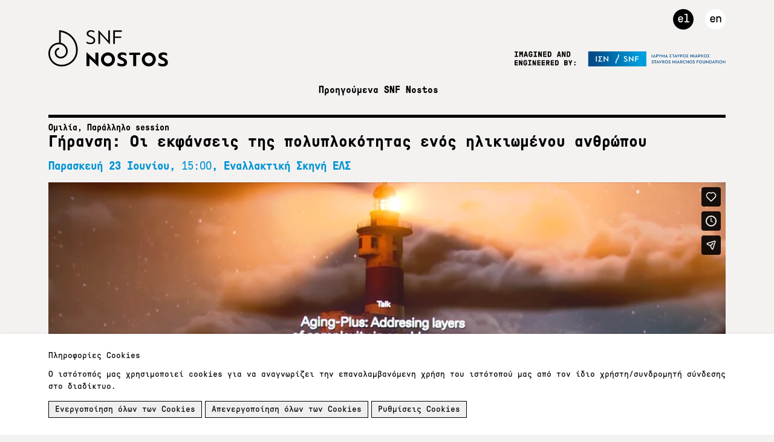

--- FILE ---
content_type: text/html; charset=utf-8
request_url: https://snfnostos.org/el/arheio/snf-nostos-conference-2023/programma-synedriou/236/giransi-antimetopizontas-tis-diaforetikes-ekfanseis-tis-polyplokis-katastasis-enos-ilikiomenou-anthropou/
body_size: 7999
content:
<!DOCTYPE html>
<html class="theme-clean themelang-el">
<head>
    <meta name="viewport" content="width=device-width,initial-scale=1">
    <meta charset="utf-8" />

    



    

<title>&#x393;&#x3AE;&#x3C1;&#x3B1;&#x3BD;&#x3C3;&#x3B7;: &#x391;&#x3BD;&#x3C4;&#x3B9;&#x3BC;&#x3B5;&#x3C4;&#x3C9;&#x3C0;&#x3AF;&#x3B6;&#x3BF;&#x3BD;&#x3C4;&#x3B1;&#x3C2; &#x3C4;&#x3B9;&#x3C2; &#x3B4;&#x3B9;&#x3B1;&#x3C6;&#x3BF;&#x3C1;&#x3B5;&#x3C4;&#x3B9;&#x3BA;&#x3AD;&#x3C2; &#x3B5;&#x3BA;&#x3C6;&#x3AC;&#x3BD;&#x3C3;&#x3B5;&#x3B9;&#x3C2; &#x3C4;&#x3B7;&#x3C2; &#x3C0;&#x3BF;&#x3BB;&#x3CD;&#x3C0;&#x3BB;&#x3BF;&#x3BA;&#x3B7;&#x3C2; &#x3BA;&#x3B1;&#x3C4;&#x3AC;&#x3C3;&#x3C4;&#x3B1;&#x3C3;&#x3B7;&#x3C2; &#x3B5;&#x3BD;&#x3CC;&#x3C2; &#x3B7;&#x3BB;&#x3B9;&#x3BA;&#x3B9;&#x3C9;&#x3BC;&#x3AD;&#x3BD;&#x3BF;&#x3C5; &#x3B1;&#x3BD;&#x3B8;&#x3C1;&#x3CE;&#x3C0;&#x3BF;&#x3C5; - SNF Nostos</title>








            <link hreflang="en-us" rel="alternate" href="https://snfnostos.org/en/archive/2023-snf-nostos-conference/conference-program/236/aging-plus/" />
            <link hreflang="x-default" href="https://snfnostos.org/el/arheio/snf-nostos-conference-2023/programma-synedriou/236/giransi-antimetopizontas-tis-diaforetikes-ekfanseis-tis-polyplokis-katastasis-enos-ilikiomenou-anthropou/" />
    
        <link rel="shortcut icon" type="image/png" href="/media/o20hehqz/snfnostos-favicon.png?width=32&amp;height=32" />
        <link rel="apple-touch-icon" sizes="57x57" href="/media/o20hehqz/snfnostos-favicon.png?width=57&amp;height=57">
        <link rel="apple-touch-icon" sizes="60x60" href="/media/o20hehqz/snfnostos-favicon.png?width=60&amp;height=60">
        <link rel="apple-touch-icon" sizes="72x72" href="/media/o20hehqz/snfnostos-favicon.png?width=72&amp;height=72">
        <link rel="apple-touch-icon" sizes="76x76" href="/media/o20hehqz/snfnostos-favicon.png?width=76&amp;height=76">
        <link rel="apple-touch-icon" sizes="114x114" href="/media/o20hehqz/snfnostos-favicon.png?width=114&amp;height=114">
        <link rel="apple-touch-icon" sizes="120x120" href="/media/o20hehqz/snfnostos-favicon.png?width=120&amp;height=120">
        <link rel="apple-touch-icon" sizes="144x144" href="/media/o20hehqz/snfnostos-favicon.png?width=144&amp;height=144">
        <link rel="apple-touch-icon" sizes="152x152" href="/media/o20hehqz/snfnostos-favicon.png?width=152&amp;height=152">
        <link rel="apple-touch-icon" sizes="180x180" href="/media/o20hehqz/snfnostos-favicon.png?width=180&amp;height=180">
        <link rel="icon" type="image/png" sizes="16x16" href="/media/o20hehqz/snfnostos-favicon.png?width=16&amp;height=16">
        <link rel="icon" type="image/png" sizes="32x32" href="/media/o20hehqz/snfnostos-favicon.png?width=32&amp;height=32">
        <link rel="icon" type="image/png" sizes="96x96" href="/media/o20hehqz/snfnostos-favicon.png?width=96&amp;height=96">
        <link rel="icon" type="image/png" sizes="192x192" href="/media/o20hehqz/snfnostos-favicon.png?width=192&amp;height=192">
        <meta name="msapplication-square70x70logo" content="/media/o20hehqz/snfnostos-favicon.png?width=70&height=70" />
        <meta name="msapplication-square150x150logo" content="/media/o20hehqz/snfnostos-favicon.png?width=150&height=150" />
        <meta name="msapplication-square310x310logo" content="/media/o20hehqz/snfnostos-favicon.png?width=310&height=310" />


    <link href="/sc/5a9ba891.c8dede51.6d657c64.3f57135a.784ea893.css.v639047788983277265" rel="stylesheet">



    


<style>
.custom-thumbs-list {display:-webkit-box;display:-ms-flexbox;display:flex;-ms-flex-wrap:wrap;flex-wrap:wrap;}
.custom-thumbs-list .custom-thumb {width:100%;margin-bottom:50px;}
.custom-thumbs-list .custom-thumb img {width:100%!important;height:auto!important;}
@media only screen and (min-width: 768px) {
	.custom-thumbs-list .custom-thumb {width:50%;padding-right:40px;}
}
</style><!-- Google Tag Manager -->
<script>(function(w,d,s,l,i){w[l]=w[l]||[];w[l].push({'gtm.start':
new Date().getTime(),event:'gtm.js'});var f=d.getElementsByTagName(s)[0],
j=d.createElement(s),dl=l!='dataLayer'?'&l='+l:'';j.async=true;j.src=
'https://www.googletagmanager.com/gtm.js?id='+i+dl;f.parentNode.insertBefore(j,f);
})(window,document,'script','dataLayer','GTM-56VQ3S3');</script>
<!-- End Google Tag Manager -->
     




    <script type="text/javascript">
        var calendarOptions = {};
        calendarOptions.locale = 'el';
        calendarOptions.range = '&#x395;&#x3CD;&#x3C1;&#x3BF;&#x3C2;';
        calendarOptions.individual = '&#x39C;&#x3B5;&#x3BC;&#x3BF;&#x3BD;&#x3C9;&#x3BC;&#x3AD;&#x3BD;&#x3B5;&#x3C2;';
        calendarOptions.selectionMode='&#x3A4;&#x3CD;&#x3C0;&#x3BF;&#x3C2; &#x395;&#x3C0;&#x3B9;&#x3BB;&#x3BF;&#x3B3;&#x3AE;&#x3C2;';
    </script>
  
</head>

<body class=" ">
    <div id="fb-root"></div>


    


<!-- FACEBOOK. -->
<script>
(function (d, s, id) {
            var js, fjs = d.getElementsByTagName(s)[0];
            if (d.getElementById(id)) return;
            js = d.createElement(s); js.id = id;
            js.src = "//connect.facebook.net/@langFb/sdk.js#xfbml=1&version=v2.9";
            fjs.parentNode.insertBefore(js, fjs);
        }(document, 'script', 'facebook-jssdk'));
</script>
<!-- FACEBOOK. --><!-- Google Tag Manager (noscript) -->
<noscript><iframe src="https://www.googletagmanager.com/ns.html?id=GTM-56VQ3S3"
height="0" width="0" style="display:none;visibility:hidden"></iframe></noscript>
<!-- End Google Tag Manager (noscript) -->
     




        <input type="checkbox" id="menu-toggle" />
        <label for="menu-toggle"></label>
        




<header class="main-header">
    <h1>
        <a href="/el/">
            <svg version="1.1" id="Layer_1" xmlns="http://www.w3.org/2000/svg" xmlns:xlink="http://www.w3.org/1999/xlink" x="0px" y="0px" viewBox="0 0 61.658 75.85" style="enable-background:new 0 0 61.658 75.85;" xml:space="preserve">
            <g>
            <path class="theme-logo" d="M28.198,75.85c-1.934,0-3.88-0.168-5.824-0.508C7.696,72.776-2.16,58.745,0.406,44.066
	            C2.479,32.21,13.77,24.236,25.619,26.217V0l1.782,0.312c10.886,1.903,20.379,7.932,26.73,16.976
	            c6.352,9.043,8.801,20.018,6.899,30.904c-1.537,8.789-6.404,16.453-13.705,21.582C41.639,73.767,35.004,75.85,28.198,75.85z
		            M21.994,28.956c-8.998,0-16.99,6.472-18.592,15.633c-2.277,13.028,6.469,25.48,19.497,27.758c7.986,1.397,16.04-0.401,22.68-5.062
	            c6.636-4.661,11.059-11.628,12.456-19.617c1.763-10.086-0.506-20.255-6.391-28.633C46.108,11.153,37.997,5.744,28.659,3.661v23.335
	            c3.48,1.223,6.488,3.492,8.65,6.57c2.739,3.901,3.795,8.634,2.975,13.329c-0.67,3.837-2.794,7.181-5.982,9.42
	            c-3.188,2.239-7.053,3.103-10.891,2.431c-6.499-1.137-10.863-7.35-9.727-13.85c0.454-2.599,1.895-4.866,4.053-6.382
	            c2.16-1.516,4.781-2.099,7.38-1.647c2.158,0.377,4.042,1.574,5.302,3.367c1.259,1.794,1.745,3.971,1.368,6.13
	            c-0.653,3.732-4.223,6.236-7.951,5.584l0.525-2.996c2.062,0.359,4.067-1.032,4.431-3.113c0.49-2.805-1.393-5.487-4.2-5.977
	            c-1.798-0.314-3.613,0.091-5.107,1.14c-1.495,1.05-2.491,2.618-2.805,4.417c-0.848,4.849,2.407,9.483,7.256,10.331
	            c6.274,1.1,12.257-3.114,13.352-9.379c0.681-3.895-0.195-7.822-2.468-11.058c-2.272-3.235-5.67-5.392-9.565-6.073
	            C24.161,29.049,23.07,28.956,21.994,28.956z" />
            </g>
            </svg>
                <span class="site-name">
                    <img src="/media/rijhouyd/2022-snf-nostos-logo.svg" alt="SNF Nostos" />
                </span>
        </a>
    </h1>
        <span class="logo-right"><a href="https://www.snf.org/" target="_blank"><img src="/media/qspl0f0b/asset-4.svg" alt="STAVROS NIARCHOS FOUNDATION" /></a></span>

    <nav>
        <ul>
                <li >
                    <a href="/el/past-events/">&#x3A0;&#x3C1;&#x3BF;&#x3B7;&#x3B3;&#x3BF;&#x3CD;&#x3BC;&#x3B5;&#x3BD;&#x3B1; SNF Nostos</a>                    
                </li>
            <li class="language-search-group">
                        <a class="active" href="/el/arheio/snf-nostos-conference-2023/programma-synedriou/236/giransi-antimetopizontas-tis-diaforetikes-ekfanseis-tis-polyplokis-katastasis-enos-ilikiomenou-anthropou/" title="el-gr">el</a>
                        <a href="/en/archive/2023-snf-nostos-conference/conference-program/236/aging-plus/" title="en-us">en</a>
            </li>

            <li class="">
                <a class="search-overlay-menu-btn header-icon"><i class="fa fa-search"></i></a>
            </li>
        </ul>
    </nav>
</header>

        

    <main>
        

        <section class="event-details">
    <header>
        <h3>&#x39F;&#x3BC;&#x3B9;&#x3BB;&#x3AF;&#x3B1;, &#x3A0;&#x3B1;&#x3C1;&#x3AC;&#x3BB;&#x3BB;&#x3B7;&#x3BB;o session</h3>

        <h1>&#x393;&#x3AE;&#x3C1;&#x3B1;&#x3BD;&#x3C3;&#x3B7;: &#x39F;&#x3B9; &#x3B5;&#x3BA;&#x3C6;&#x3AC;&#x3BD;&#x3C3;&#x3B5;&#x3B9;&#x3C2; &#x3C4;&#x3B7;&#x3C2; &#x3C0;&#x3BF;&#x3BB;&#x3C5;&#x3C0;&#x3BB;&#x3BF;&#x3BA;&#x3CC;&#x3C4;&#x3B7;&#x3C4;&#x3B1;&#x3C2; &#x3B5;&#x3BD;&#x3CC;&#x3C2; &#x3B7;&#x3BB;&#x3B9;&#x3BA;&#x3B9;&#x3C9;&#x3BC;&#x3AD;&#x3BD;&#x3BF;&#x3C5; &#x3B1;&#x3BD;&#x3B8;&#x3C1;&#x3CE;&#x3C0;&#x3BF;&#x3C5;</h1>

        <h2></h2>

        <h3 class="full-details">&#x3A0;&#x3B1;&#x3C1;&#x3B1;&#x3C3;&#x3BA;&#x3B5;&#x3C5;&#x3AE; 23 &#x399;&#x3BF;&#x3C5;&#x3BD;&#x3AF;&#x3BF;&#x3C5;, <span class="time">15:00</span>, &#x395;&#x3BD;&#x3B1;&#x3BB;&#x3BB;&#x3B1;&#x3BA;&#x3C4;&#x3B9;&#x3BA;&#x3AE; &#x3A3;&#x3BA;&#x3B7;&#x3BD;&#x3AE; &#x395;&#x39B;&#x3A3;</h3>

        <p> </p>
<div style="padding: 56.25% 0 0 0; position: relative;"><iframe src="https://player.vimeo.com/video/839639421?h=0427e46f99&amp;title=0&amp;byline=0&amp;portrait=0" style="position: absolute; top: 0; left: 0; width: 100%; height: 100%;" frameborder="0" allow="autoplay; fullscreen; picture-in-picture" allowfullscreen=""></iframe></div>
<p><br /><br />Η ψυχική υγεία επηρεάζει ανθρώπους όλων των ηλικιών, εθνοτήτων και κοινωνικοοικονομικής κατάστασης. Μια από τις ομάδες που συχνά παραλείπεται από τη συζήτηση σχετικά με την προώθηση της εκπαίδευσης και της προσβασιμότητας σε υπηρεσίες ψυχικής υγείας είναι οι ηλικιωμένοι. Η Nancy Harvey, παθιασμένη υπέρμαχος της ψυχικής υγείας των ηλικιωμένων, μοιράζεται την εμπειρία της από την υποστήριξη ανθρώπων της συγκεκριμένης ηλικιακής ομάδας στη Νέα Υόρκη, παρέχοντας τα μέσα πρόσβασης σε οικονομικά προσιτές και ποιοτικές υπηρεσίες ψυχικής υγείας. Συζητά το στίγμα γύρω από τη φροντίδα ψυχικής υγείας των ηλικιωμένων και το πώς ο ηλικιακός ρατσισμός και η ομοφοβία αποτελούν κρίσιμους παράγοντες που δυσχεραίνουν την αναζήτηση φροντίδας από τη συγκεκριμένη πληθυσμιακή ομάδα. Αποστολή της είναι να ενθαρρύνει τους ηλικιωμένους να αισθάνονται ενδυναμωμένοι ώστε να φροντίζουν την ψυχική υγεία τους, καθώς και να συμβάλει στην περαιτέρω προώθηση σχετικών υπηρεσιών.</p>
<p> </p>
        
<style>
    .fb-like.fb_iframe_widget {
        width: 100px !important;
        height: 28px !important;
    }

        .fb-like.fb_iframe_widget > span {
            width: 100px !important;
            height: 28px !important;
        }

            .fb-like.fb_iframe_widget > span > iframe {
                width: 100px !important;
                height: 28px !important;
            }
</style>
<div class="social-share">
    <strong>Share on</strong>
    <a href="https://www.facebook.com/sharer/sharer.php?u=https%3a%2f%2fsnfnostos.org%2fel%2farheio%2fsnf-nostos-conference-2023%2fprogramma-synedriou%2f236%2fgiransi-antimetopizontas-tis-diaforetikes-ekfanseis-tis-polyplokis-katastasis-enos-ilikiomenou-anthropou%2f" class="share-icon share-facebook" target="_blank">Facebook</a>
    <a href="https://twitter.com/home?status=https%3a%2f%2fsnfnostos.org%2fel%2farheio%2fsnf-nostos-conference-2023%2fprogramma-synedriou%2f236%2fgiransi-antimetopizontas-tis-diaforetikes-ekfanseis-tis-polyplokis-katastasis-enos-ilikiomenou-anthropou%2f" class="share-icon share-twitter" target="_blank">Twitter</a> <span class="share-icon share-separator"></span>
    <div class="fb-like"
         data-href="https%3a%2f%2fsnfnostos.org%2fel%2farheio%2fsnf-nostos-conference-2023%2fprogramma-synedriou%2f236%2fgiransi-antimetopizontas-tis-diaforetikes-ekfanseis-tis-polyplokis-katastasis-enos-ilikiomenou-anthropou%2f"
         data-width="100"
         data-layout="button"
         data-size="small"
         data-action="like"
         data-show-faces="false">
    </div>
</div>

    </header>
</section>
    <section class="content-page speakers">
        <header>
            <h2>&#x39F;&#x3BC;&#x3B9;&#x3BB;&#x3B7;&#x3C4;&#x3AD;&#x3C2;</h2>
        </header>
        <div class="selections-home">
            <div class="grid-sizer"></div>

                <a href="/el/arheio/snf-nostos-conference-2023/omilites/nancy-harvey/" class="item size-1-1">
                    <div class="image" style="background-image: url('/media/v20ktgaq/harvey_1080.jpg?width=450&amp;height=450&amp;v=1d957f1bc24bf40)')">
                    </div>
                    <div class="info">
                        <div class="title">
                            Nancy Harvey
                        </div>
                        <div class="description">
                            <p><p><strong>Διευθύνουσα Σύμβουλος</strong><br /><strong>Service Program for Older People (SPOP)</strong></p></p>
                        </div>
                    </div>
                </a>
        </div>
    </section>

    </main>    
    

<footer class="main-footer">
    <div class="logos">
            <a><img src="/media/fxcfserh/2022-snf-nostos-logo-footer.svg" style="height:60px" /></a>

                <a href="https://www.snf.org/el/" target="_blank">
                    <img src="/media/anzfkxvf/2022-snf-logo-footer.svg"  style="height:100px" />
                </a>
                <a href="https://www.snfcc.org/" target="_blank">
                    <img src="/media/obxbuw5l/2022-snfcc-logo.svg"  style="height:100px" />
                </a>
    </div>
    <div class="newsletter">        
        <p><span>Εγγραφείτε στο <a rel="noopener" href="https://snf.us1.list-manage.com/subscribe?u=2180c23efd7de38c848acf1e7&amp;id=ae9eebf4d5" target="_blank" class="newsletter" data-anchor="?u=2180c23efd7de38c848acf1e7&amp;id=ae9eebf4d5">newsletter</a> για να λαμβάνετε πρώτοι τα νέα του SNF Nostos!</span></p>
    </div>
    <div class="footnote">
        <div class="links">


<style>
    .margin-zero{
        margin-left:0px!important;
    }
    .margin-ten{
        margin-left:10px!important;
    }
</style>
<a href="https://www.facebook.com/SNFoundation/" class="facebook margin-zero" target="_blank"><img src="/media/022jaz50/2019-facebook.svg" alt="facebook"/></a>
<a href="https://twitter.com/snforg?lang=el" class="twitter margin-ten" target="_blank"><img src="/media/4lgdlwqx/2019-twitter.svg" alt="twitter"/></a>
<a href="https://www.instagram.com/snforg/" class="instagram margin-ten" target="_blank"><img src="/media/dvil0kfu/2019-instagram.svg" alt="instagram"/></a>
<a href="https://www.youtube.com/user/StavrosNiarchosF" class="youtube margin-ten" target="_blank"><img src="/media/ulolids3/2019-youtube.svg" alt="youtube"/></a>
<a href="https://www.linkedin.com/company/snforg/" class="linkedin margin-ten" target="_blank"><img src="/media/krggl4sf/2019-linkedin.svg" alt="linkedin"/></a>
                <span class="split" style="margin-left:10px;"></span>
                   <a href="https://www.snf.org/el/" class="snfcc" target="_self" style="margin-left:10px;"><img src="/media/qpllkghg/2022-snf-org.svg" alt="SNF" /></a>
        </div>
        <div class="text">
            <p>Οι απόψεις των συμμετεχόντων&nbsp;στο SNF Nostos, είτε αυτοί συμμετέχουν ως εκπρόσωποι θεσμικών φορέων είτε οργανισμών είτε αυτοπροσώπως,&nbsp;σε συζητήσεις, αρθρογραφία ή άλλα οπτικοακουστικά μέσα&nbsp;εκφέρονται ελεύθερα, χωρίς πρότερη παρέμβαση ή υπόδειξη, εκφράζοντας την προσωπική&nbsp;τους&nbsp;γνώμη, κάθε φορά, αλλά όχι απαραίτητα τις θέσεις και τις απόψεις του Ιδρύματος Σταύρος Νιάρχος (ΙΣΝ). Η ορθότητα των απόψεων των συμμετεχόντων που δεν εργάζονται στο ΙΣΝ ή τους συγγενείς με αυτό μη κερδοσκοπικούς οργανισμούς αποτελεί αποκλειστική ευθύνη των ίδιων συμμετεχόντων ή των θεσμικών φορέων ή των οργανισμών που εκπροσωπούν.</p>
        </div>
        <div class="copyright">
            <p>© COPYRIGHT 2019 SNF</p>
        </div>
        <div class="newsletter" style="margin-top:20px;">



    <a href="/el/oroi-hrisis/">&#x38C;&#x3C1;&#x3BF;&#x3B9; &#x3A7;&#x3C1;&#x3AE;&#x3C3;&#x3B7;&#x3C2; &amp; &#x3A0;&#x3BF;&#x3BB;&#x3B9;&#x3C4;&#x3B9;&#x3BA;&#x3AE; &#x3A0;&#x3C1;&#x3BF;&#x3C3;&#x3C4;&#x3B1;&#x3C3;&#x3AF;&#x3B1;&#x3C2; &#x3A0;&#x3C1;&#x3BF;&#x3C3;&#x3C9;&#x3C0;&#x3B9;&#x3BA;&#x3CE;&#x3BD; &#x394;&#x3B5;&#x3B4;&#x3BF;&#x3BC;&#x3AD;&#x3BD;&#x3C9;&#x3BD;</a>
    <span>&nbsp;</span>
            
        </div>
    </div>
</footer>    
    
    <script src="/sc/b5b72961.04202be8.js.v639047788983277265"></script><script src="https://code.jquery.com/jquery-2.2.4.min.js"></script><script src="https://player.vimeo.com/api/player.js"></script><script src="/sc/66acc156.b2f6fe32.js.v639047788983277265"></script><script src="https://ajax.aspnetcdn.com/ajax/jquery.validate/1.16.0/jquery.validate.min.js"></script><script src="/sc/5ec4a3ed.095e9a15.dc1f3bf8.4826e409.js.v639047788983277265"></script> 
    <script type="text/javascript" src="/Assets/js/bundle.js?v=21"></script>
    




<script type="text/javascript">
   
    $(function () {
        var cookiedialog = $.cookiedialog({
            popup_title: '&#x3A0;&#x3BB;&#x3B7;&#x3C1;&#x3BF;&#x3C6;&#x3BF;&#x3C1;&#x3AF;&#x3B5;&#x3C2; Cookies',
            popup_text: '&#x39F; &#x3B9;&#x3C3;&#x3C4;&#x3CC;&#x3C4;&#x3BF;&#x3C0;&#x3CC;&#x3C2; &#x3BC;&#x3B1;&#x3C2; &#x3C7;&#x3C1;&#x3B7;&#x3C3;&#x3B9;&#x3BC;&#x3BF;&#x3C0;&#x3BF;&#x3B9;&#x3B5;&#x3AF; cookies &#x3B3;&#x3B9;&#x3B1; &#x3BD;&#x3B1; &#x3B1;&#x3BD;&#x3B1;&#x3B3;&#x3BD;&#x3C9;&#x3C1;&#x3AF;&#x3B6;&#x3B5;&#x3B9; &#x3C4;&#x3B7;&#x3BD; &#x3B5;&#x3C0;&#x3B1;&#x3BD;&#x3B1;&#x3BB;&#x3B1;&#x3BC;&#x3B2;&#x3B1;&#x3BD;&#x3CC;&#x3BC;&#x3B5;&#x3BD;&#x3B7; &#x3C7;&#x3C1;&#x3AE;&#x3C3;&#x3B7; &#x3C4;&#x3BF;&#x3C5; &#x3B9;&#x3C3;&#x3C4;&#x3CC;&#x3C4;&#x3BF;&#x3C0;&#x3BF;&#x3CD; &#x3BC;&#x3B1;&#x3C2; &#x3B1;&#x3C0;&#x3CC; &#x3C4;&#x3BF;&#x3BD; &#x3AF;&#x3B4;&#x3B9;&#x3BF; &#x3C7;&#x3C1;&#x3AE;&#x3C3;&#x3C4;&#x3B7;/&#x3C3;&#x3C5;&#x3BD;&#x3B4;&#x3C1;&#x3BF;&#x3BC;&#x3B7;&#x3C4;&#x3AE; &#x3C3;&#x3CD;&#x3BD;&#x3B4;&#x3B5;&#x3C3;&#x3B7;&#x3C2; &#x3C3;&#x3C4;&#x3BF; &#x3B4;&#x3B9;&#x3B1;&#x3B4;&#x3AF;&#x3BA;&#x3C4;&#x3C5;&#x3BF;.',
            allow_all_button_text: '&#x395;&#x3BD;&#x3B5;&#x3C1;&#x3B3;&#x3BF;&#x3C0;&#x3BF;&#x3AF;&#x3B7;&#x3C3;&#x3B7; &#x3CC;&#x3BB;&#x3C9;&#x3BD; &#x3C4;&#x3C9;&#x3BD; Cookies',
            allow_none_button_text: '&#x391;&#x3C0;&#x3B5;&#x3BD;&#x3B5;&#x3C1;&#x3B3;&#x3BF;&#x3C0;&#x3BF;&#x3AF;&#x3B7;&#x3C3;&#x3B7; &#x3CC;&#x3BB;&#x3C9;&#x3BD; &#x3C4;&#x3C9;&#x3BD; Cookies',
            cookies_page_button_text: '&#x3A1;&#x3C5;&#x3B8;&#x3BC;&#x3AF;&#x3C3;&#x3B5;&#x3B9;&#x3C2; Cookies',
            cookie_settings_url:'/el/politiki-cookies/',
            background_color: '#',
            text_color: '#',
            buttons_color: ''
        });
    });

</script>


    



     



    


</body>
</html>



--- FILE ---
content_type: text/html; charset=UTF-8
request_url: https://player.vimeo.com/video/839639421?h=0427e46f99&title=0&byline=0&portrait=0
body_size: 6794
content:
<!DOCTYPE html>
<html lang="en">
<head>
  <meta charset="utf-8">
  <meta name="viewport" content="width=device-width,initial-scale=1,user-scalable=yes">
  
  <link rel="canonical" href="https://player.vimeo.com/video/839639421">
  <meta name="googlebot" content="noindex,indexifembedded">
  
  
  <title>Aging-Plus: Addressing layers of complexity in an older person on Vimeo</title>
  <style>
      body, html, .player, .fallback {
          overflow: hidden;
          width: 100%;
          height: 100%;
          margin: 0;
          padding: 0;
      }
      .fallback {
          
              background-color: transparent;
          
      }
      .player.loading { opacity: 0; }
      .fallback iframe {
          position: fixed;
          left: 0;
          top: 0;
          width: 100%;
          height: 100%;
      }
  </style>
  <link rel="modulepreload" href="https://f.vimeocdn.com/p/4.46.25/js/player.module.js" crossorigin="anonymous">
  <link rel="modulepreload" href="https://f.vimeocdn.com/p/4.46.25/js/vendor.module.js" crossorigin="anonymous">
  <link rel="preload" href="https://f.vimeocdn.com/p/4.46.25/css/player.css" as="style">
</head>

<body>


<div class="vp-placeholder">
    <style>
        .vp-placeholder,
        .vp-placeholder-thumb,
        .vp-placeholder-thumb::before,
        .vp-placeholder-thumb::after {
            position: absolute;
            top: 0;
            bottom: 0;
            left: 0;
            right: 0;
        }
        .vp-placeholder {
            visibility: hidden;
            width: 100%;
            max-height: 100%;
            height: calc(1080 / 1920 * 100vw);
            max-width: calc(1920 / 1080 * 100vh);
            margin: auto;
        }
        .vp-placeholder-carousel {
            display: none;
            background-color: #000;
            position: absolute;
            left: 0;
            right: 0;
            bottom: -60px;
            height: 60px;
        }
    </style>

    

    
        <style>
            .vp-placeholder-thumb {
                overflow: hidden;
                width: 100%;
                max-height: 100%;
                margin: auto;
            }
            .vp-placeholder-thumb::before,
            .vp-placeholder-thumb::after {
                content: "";
                display: block;
                filter: blur(7px);
                margin: 0;
                background: url(https://i.vimeocdn.com/video/1693098037-503a335d028f19240238f7091248aac01a5ec59585936d8bc5fb4d4911c24041-d?mw=80&q=85) 50% 50% / contain no-repeat;
            }
            .vp-placeholder-thumb::before {
                 
                margin: -30px;
            }
        </style>
    

    <div class="vp-placeholder-thumb"></div>
    <div class="vp-placeholder-carousel"></div>
    <script>function placeholderInit(t,h,d,s,n,o){var i=t.querySelector(".vp-placeholder"),v=t.querySelector(".vp-placeholder-thumb");if(h){var p=function(){try{return window.self!==window.top}catch(a){return!0}}(),w=200,y=415,r=60;if(!p&&window.innerWidth>=w&&window.innerWidth<y){i.style.bottom=r+"px",i.style.maxHeight="calc(100vh - "+r+"px)",i.style.maxWidth="calc("+n+" / "+o+" * (100vh - "+r+"px))";var f=t.querySelector(".vp-placeholder-carousel");f.style.display="block"}}if(d){var e=new Image;e.onload=function(){var a=n/o,c=e.width/e.height;if(c<=.95*a||c>=1.05*a){var l=i.getBoundingClientRect(),g=l.right-l.left,b=l.bottom-l.top,m=window.innerWidth/g*100,x=window.innerHeight/b*100;v.style.height="calc("+e.height+" / "+e.width+" * "+m+"vw)",v.style.maxWidth="calc("+e.width+" / "+e.height+" * "+x+"vh)"}i.style.visibility="visible"},e.src=s}else i.style.visibility="visible"}
</script>
    <script>placeholderInit(document,  false ,  true , "https://i.vimeocdn.com/video/1693098037-503a335d028f19240238f7091248aac01a5ec59585936d8bc5fb4d4911c24041-d?mw=80\u0026q=85",  1920 ,  1080 );</script>
</div>

<div id="player" class="player"></div>
<script>window.playerConfig = {"cdn_url":"https://f.vimeocdn.com","vimeo_api_url":"api.vimeo.com","request":{"files":{"dash":{"cdns":{"akfire_interconnect_quic":{"avc_url":"https://vod-adaptive-ak.vimeocdn.com/exp=1769231252~acl=%2F6fc0c495-3987-4eda-8b40-3b75ab155946%2Fpsid%3Df3514bd96e7d435797fd55c6143eeeae3bbb3ac536958526856c95ca77247ba8%2F%2A~hmac=c6916f40aa74aec70b5684c191250da36014e14fe991ad89953bf9b5e4f9d84b/6fc0c495-3987-4eda-8b40-3b75ab155946/psid=f3514bd96e7d435797fd55c6143eeeae3bbb3ac536958526856c95ca77247ba8/v2/playlist/av/primary/prot/cXNyPTE/playlist.json?omit=av1-hevc\u0026pathsig=8c953e4f~cxgzQ7MZUgSA3dprnqTp-ktkEhsNNZTE0Lv8opuJCN8\u0026qsr=1\u0026r=dXM%3D\u0026rh=3usxwT","origin":"gcs","url":"https://vod-adaptive-ak.vimeocdn.com/exp=1769231252~acl=%2F6fc0c495-3987-4eda-8b40-3b75ab155946%2Fpsid%3Df3514bd96e7d435797fd55c6143eeeae3bbb3ac536958526856c95ca77247ba8%2F%2A~hmac=c6916f40aa74aec70b5684c191250da36014e14fe991ad89953bf9b5e4f9d84b/6fc0c495-3987-4eda-8b40-3b75ab155946/psid=f3514bd96e7d435797fd55c6143eeeae3bbb3ac536958526856c95ca77247ba8/v2/playlist/av/primary/prot/cXNyPTE/playlist.json?pathsig=8c953e4f~cxgzQ7MZUgSA3dprnqTp-ktkEhsNNZTE0Lv8opuJCN8\u0026qsr=1\u0026r=dXM%3D\u0026rh=3usxwT"},"fastly_skyfire":{"avc_url":"https://skyfire.vimeocdn.com/1769231252-0x0e817aad2b4e43215a7a1f9de7d7fc618e85550d/6fc0c495-3987-4eda-8b40-3b75ab155946/psid=f3514bd96e7d435797fd55c6143eeeae3bbb3ac536958526856c95ca77247ba8/v2/playlist/av/primary/prot/cXNyPTE/playlist.json?omit=av1-hevc\u0026pathsig=8c953e4f~cxgzQ7MZUgSA3dprnqTp-ktkEhsNNZTE0Lv8opuJCN8\u0026qsr=1\u0026r=dXM%3D\u0026rh=3usxwT","origin":"gcs","url":"https://skyfire.vimeocdn.com/1769231252-0x0e817aad2b4e43215a7a1f9de7d7fc618e85550d/6fc0c495-3987-4eda-8b40-3b75ab155946/psid=f3514bd96e7d435797fd55c6143eeeae3bbb3ac536958526856c95ca77247ba8/v2/playlist/av/primary/prot/cXNyPTE/playlist.json?pathsig=8c953e4f~cxgzQ7MZUgSA3dprnqTp-ktkEhsNNZTE0Lv8opuJCN8\u0026qsr=1\u0026r=dXM%3D\u0026rh=3usxwT"}},"default_cdn":"akfire_interconnect_quic","separate_av":true,"streams":[{"profile":"139","id":"e1f73dd1-91e9-4b01-bea6-3374957e5b20","fps":25,"quality":"240p"},{"profile":"174","id":"c330d4fd-19ee-47d3-9960-9c1a33ff364b","fps":25,"quality":"720p"},{"profile":"165","id":"c1180758-a768-4b73-8a31-d999ab02a87f","fps":25,"quality":"540p"},{"profile":"164","id":"05977f70-4656-4911-bf7d-b69f616fa30c","fps":25,"quality":"360p"},{"profile":"169","id":"d6524837-71af-4c1b-955d-70820088c96f","fps":25,"quality":"1080p"}],"streams_avc":[{"profile":"174","id":"c330d4fd-19ee-47d3-9960-9c1a33ff364b","fps":25,"quality":"720p"},{"profile":"165","id":"c1180758-a768-4b73-8a31-d999ab02a87f","fps":25,"quality":"540p"},{"profile":"164","id":"05977f70-4656-4911-bf7d-b69f616fa30c","fps":25,"quality":"360p"},{"profile":"169","id":"d6524837-71af-4c1b-955d-70820088c96f","fps":25,"quality":"1080p"},{"profile":"139","id":"e1f73dd1-91e9-4b01-bea6-3374957e5b20","fps":25,"quality":"240p"}]},"hls":{"captions":"https://vod-adaptive-ak.vimeocdn.com/exp=1769231252~acl=%2F6fc0c495-3987-4eda-8b40-3b75ab155946%2Fpsid%3Df3514bd96e7d435797fd55c6143eeeae3bbb3ac536958526856c95ca77247ba8%2F%2A~hmac=c6916f40aa74aec70b5684c191250da36014e14fe991ad89953bf9b5e4f9d84b/6fc0c495-3987-4eda-8b40-3b75ab155946/psid=f3514bd96e7d435797fd55c6143eeeae3bbb3ac536958526856c95ca77247ba8/v2/playlist/av/primary/sub/98259259-c-en-x-autogen/prot/cXNyPTE/playlist.m3u8?ext-subs=1\u0026locale=en\u0026omit=opus\u0026pathsig=8c953e4f~sjHZUDkqjv7JE_aWPEv2oIkiC3zVw5KLfs6jczrnfSQ\u0026qsr=1\u0026r=dXM%3D\u0026rh=3usxwT\u0026sf=fmp4","cdns":{"akfire_interconnect_quic":{"avc_url":"https://vod-adaptive-ak.vimeocdn.com/exp=1769231252~acl=%2F6fc0c495-3987-4eda-8b40-3b75ab155946%2Fpsid%3Df3514bd96e7d435797fd55c6143eeeae3bbb3ac536958526856c95ca77247ba8%2F%2A~hmac=c6916f40aa74aec70b5684c191250da36014e14fe991ad89953bf9b5e4f9d84b/6fc0c495-3987-4eda-8b40-3b75ab155946/psid=f3514bd96e7d435797fd55c6143eeeae3bbb3ac536958526856c95ca77247ba8/v2/playlist/av/primary/sub/98259259-c-en-x-autogen/prot/cXNyPTE/playlist.m3u8?ext-subs=1\u0026locale=en\u0026omit=av1-hevc-opus\u0026pathsig=8c953e4f~sjHZUDkqjv7JE_aWPEv2oIkiC3zVw5KLfs6jczrnfSQ\u0026qsr=1\u0026r=dXM%3D\u0026rh=3usxwT\u0026sf=fmp4","captions":"https://vod-adaptive-ak.vimeocdn.com/exp=1769231252~acl=%2F6fc0c495-3987-4eda-8b40-3b75ab155946%2Fpsid%3Df3514bd96e7d435797fd55c6143eeeae3bbb3ac536958526856c95ca77247ba8%2F%2A~hmac=c6916f40aa74aec70b5684c191250da36014e14fe991ad89953bf9b5e4f9d84b/6fc0c495-3987-4eda-8b40-3b75ab155946/psid=f3514bd96e7d435797fd55c6143eeeae3bbb3ac536958526856c95ca77247ba8/v2/playlist/av/primary/sub/98259259-c-en-x-autogen/prot/cXNyPTE/playlist.m3u8?ext-subs=1\u0026locale=en\u0026omit=opus\u0026pathsig=8c953e4f~sjHZUDkqjv7JE_aWPEv2oIkiC3zVw5KLfs6jczrnfSQ\u0026qsr=1\u0026r=dXM%3D\u0026rh=3usxwT\u0026sf=fmp4","origin":"gcs","url":"https://vod-adaptive-ak.vimeocdn.com/exp=1769231252~acl=%2F6fc0c495-3987-4eda-8b40-3b75ab155946%2Fpsid%3Df3514bd96e7d435797fd55c6143eeeae3bbb3ac536958526856c95ca77247ba8%2F%2A~hmac=c6916f40aa74aec70b5684c191250da36014e14fe991ad89953bf9b5e4f9d84b/6fc0c495-3987-4eda-8b40-3b75ab155946/psid=f3514bd96e7d435797fd55c6143eeeae3bbb3ac536958526856c95ca77247ba8/v2/playlist/av/primary/sub/98259259-c-en-x-autogen/prot/cXNyPTE/playlist.m3u8?ext-subs=1\u0026locale=en\u0026omit=opus\u0026pathsig=8c953e4f~sjHZUDkqjv7JE_aWPEv2oIkiC3zVw5KLfs6jczrnfSQ\u0026qsr=1\u0026r=dXM%3D\u0026rh=3usxwT\u0026sf=fmp4"},"fastly_skyfire":{"avc_url":"https://skyfire.vimeocdn.com/1769231252-0x0e817aad2b4e43215a7a1f9de7d7fc618e85550d/6fc0c495-3987-4eda-8b40-3b75ab155946/psid=f3514bd96e7d435797fd55c6143eeeae3bbb3ac536958526856c95ca77247ba8/v2/playlist/av/primary/sub/98259259-c-en-x-autogen/prot/cXNyPTE/playlist.m3u8?ext-subs=1\u0026locale=en\u0026omit=av1-hevc-opus\u0026pathsig=8c953e4f~sjHZUDkqjv7JE_aWPEv2oIkiC3zVw5KLfs6jczrnfSQ\u0026qsr=1\u0026r=dXM%3D\u0026rh=3usxwT\u0026sf=fmp4","captions":"https://skyfire.vimeocdn.com/1769231252-0x0e817aad2b4e43215a7a1f9de7d7fc618e85550d/6fc0c495-3987-4eda-8b40-3b75ab155946/psid=f3514bd96e7d435797fd55c6143eeeae3bbb3ac536958526856c95ca77247ba8/v2/playlist/av/primary/sub/98259259-c-en-x-autogen/prot/cXNyPTE/playlist.m3u8?ext-subs=1\u0026locale=en\u0026omit=opus\u0026pathsig=8c953e4f~sjHZUDkqjv7JE_aWPEv2oIkiC3zVw5KLfs6jczrnfSQ\u0026qsr=1\u0026r=dXM%3D\u0026rh=3usxwT\u0026sf=fmp4","origin":"gcs","url":"https://skyfire.vimeocdn.com/1769231252-0x0e817aad2b4e43215a7a1f9de7d7fc618e85550d/6fc0c495-3987-4eda-8b40-3b75ab155946/psid=f3514bd96e7d435797fd55c6143eeeae3bbb3ac536958526856c95ca77247ba8/v2/playlist/av/primary/sub/98259259-c-en-x-autogen/prot/cXNyPTE/playlist.m3u8?ext-subs=1\u0026locale=en\u0026omit=opus\u0026pathsig=8c953e4f~sjHZUDkqjv7JE_aWPEv2oIkiC3zVw5KLfs6jczrnfSQ\u0026qsr=1\u0026r=dXM%3D\u0026rh=3usxwT\u0026sf=fmp4"}},"default_cdn":"akfire_interconnect_quic","separate_av":true}},"file_codecs":{"av1":[],"avc":["c330d4fd-19ee-47d3-9960-9c1a33ff364b","c1180758-a768-4b73-8a31-d999ab02a87f","05977f70-4656-4911-bf7d-b69f616fa30c","d6524837-71af-4c1b-955d-70820088c96f","e1f73dd1-91e9-4b01-bea6-3374957e5b20"],"hevc":{"dvh1":[],"hdr":[],"sdr":[]}},"lang":"en","referrer":"https://snfnostos.org/el/arheio/snf-nostos-conference-2023/programma-synedriou/236/giransi-antimetopizontas-tis-diaforetikes-ekfanseis-tis-polyplokis-katastasis-enos-ilikiomenou-anthropou/","cookie_domain":".vimeo.com","signature":"30e8f8b7a5e1a6250e478224fc21cf3a","timestamp":1769227096,"expires":4156,"text_tracks":[{"id":98259259,"lang":"en-x-autogen","url":"https://captions.vimeo.com/captions/98259259.vtt?expires=1769231252\u0026sig=deff15697bdb68c0d5724a8ccd57dfcedd7b53d4","kind":"captions","label":"English (auto-generated)","provenance":"ai_generated","default":true}],"thumb_preview":{"url":"https://videoapi-sprites.vimeocdn.com/video-sprites/image/880c7b09-7c1f-4ca8-87ff-cb76852cc603.0.jpeg?ClientID=sulu\u0026Expires=1769230696\u0026Signature=ae164662aaa8fbcc3a608d757b79f86d39852651","height":2640,"width":4686,"frame_height":240,"frame_width":426,"columns":11,"frames":120},"currency":"USD","session":"fc627af6147f5a40fc8377fb2c85e43e848e08811769227096","cookie":{"volume":1,"quality":null,"hd":0,"captions":null,"transcript":null,"captions_styles":{"color":null,"fontSize":null,"fontFamily":null,"fontOpacity":null,"bgOpacity":null,"windowColor":null,"windowOpacity":null,"bgColor":null,"edgeStyle":null},"audio_language":null,"audio_kind":null,"qoe_survey_vote":0},"build":{"backend":"31e9776","js":"4.46.25"},"urls":{"js":"https://f.vimeocdn.com/p/4.46.25/js/player.js","js_base":"https://f.vimeocdn.com/p/4.46.25/js","js_module":"https://f.vimeocdn.com/p/4.46.25/js/player.module.js","js_vendor_module":"https://f.vimeocdn.com/p/4.46.25/js/vendor.module.js","locales_js":{"de-DE":"https://f.vimeocdn.com/p/4.46.25/js/player.de-DE.js","en":"https://f.vimeocdn.com/p/4.46.25/js/player.js","es":"https://f.vimeocdn.com/p/4.46.25/js/player.es.js","fr-FR":"https://f.vimeocdn.com/p/4.46.25/js/player.fr-FR.js","ja-JP":"https://f.vimeocdn.com/p/4.46.25/js/player.ja-JP.js","ko-KR":"https://f.vimeocdn.com/p/4.46.25/js/player.ko-KR.js","pt-BR":"https://f.vimeocdn.com/p/4.46.25/js/player.pt-BR.js","zh-CN":"https://f.vimeocdn.com/p/4.46.25/js/player.zh-CN.js"},"ambisonics_js":"https://f.vimeocdn.com/p/external/ambisonics.min.js","barebone_js":"https://f.vimeocdn.com/p/4.46.25/js/barebone.js","chromeless_js":"https://f.vimeocdn.com/p/4.46.25/js/chromeless.js","three_js":"https://f.vimeocdn.com/p/external/three.rvimeo.min.js","vuid_js":"https://f.vimeocdn.com/js_opt/modules/utils/vuid.min.js","hive_sdk":"https://f.vimeocdn.com/p/external/hive-sdk.js","hive_interceptor":"https://f.vimeocdn.com/p/external/hive-interceptor.js","proxy":"https://player.vimeo.com/static/proxy.html","css":"https://f.vimeocdn.com/p/4.46.25/css/player.css","chromeless_css":"https://f.vimeocdn.com/p/4.46.25/css/chromeless.css","fresnel":"https://arclight.vimeo.com/add/player-stats","player_telemetry_url":"https://arclight.vimeo.com/player-events","telemetry_base":"https://lensflare.vimeo.com"},"flags":{"plays":1,"dnt":0,"autohide_controls":0,"preload_video":"metadata_on_hover","qoe_survey_forced":0,"ai_widget":0,"ecdn_delta_updates":0,"disable_mms":0,"check_clip_skipping_forward":0},"country":"US","client":{"ip":"18.117.253.66"},"ab_tests":{"cross_origin_texttracks":{"group":"variant","track":false,"data":null}},"atid":"406262478.1769227096","ai_widget_signature":"72df77a167c6d873bc721141b576a11343322658211eca14ff4c47925891f61d_1769230696","config_refresh_url":"https://player.vimeo.com/video/839639421/config/request?atid=406262478.1769227096\u0026expires=4156\u0026referrer=https%3A%2F%2Fsnfnostos.org%2Fel%2Farheio%2Fsnf-nostos-conference-2023%2Fprogramma-synedriou%2F236%2Fgiransi-antimetopizontas-tis-diaforetikes-ekfanseis-tis-polyplokis-katastasis-enos-ilikiomenou-anthropou%2F\u0026session=fc627af6147f5a40fc8377fb2c85e43e848e08811769227096\u0026signature=30e8f8b7a5e1a6250e478224fc21cf3a\u0026time=1769227096\u0026v=1"},"player_url":"player.vimeo.com","video":{"id":839639421,"title":"Aging-Plus: Addressing layers of complexity in an older person","width":1920,"height":1080,"duration":1039,"url":"https://vimeo.com/839639421","share_url":"https://vimeo.com/839639421","embed_code":"\u003ciframe title=\"vimeo-player\" src=\"https://player.vimeo.com/video/839639421?h=0427e46f99\" width=\"640\" height=\"360\" frameborder=\"0\" referrerpolicy=\"strict-origin-when-cross-origin\" allow=\"autoplay; fullscreen; picture-in-picture; clipboard-write; encrypted-media; web-share\"   allowfullscreen\u003e\u003c/iframe\u003e","default_to_hd":0,"privacy":"anybody","embed_permission":"public","thumbnail_url":"https://i.vimeocdn.com/video/1693098037-503a335d028f19240238f7091248aac01a5ec59585936d8bc5fb4d4911c24041-d","owner":{"id":66665456,"name":"Stavros Niarchos Foundation","img":"https://i.vimeocdn.com/portrait/65593525_60x60?subrect=19%2C19%2C798%2C798\u0026r=cover\u0026sig=3cfac10cc86ec9de55f193d60f974cf8e9bb9736d14e8cad65759ef8d61b1758\u0026v=1\u0026region=us","img_2x":"https://i.vimeocdn.com/portrait/65593525_60x60?subrect=19%2C19%2C798%2C798\u0026r=cover\u0026sig=3cfac10cc86ec9de55f193d60f974cf8e9bb9736d14e8cad65759ef8d61b1758\u0026v=1\u0026region=us","url":"https://vimeo.com/snforg","account_type":"enterprise"},"spatial":0,"live_event":null,"version":{"current":null,"available":[{"id":621676063,"file_id":3627491291,"is_current":true}]},"unlisted_hash":null,"rating":{"id":6},"fps":25,"channel_layout":"stereo","ai":0,"locale":"en"},"user":{"id":0,"team_id":0,"team_origin_user_id":0,"account_type":"none","liked":0,"watch_later":0,"owner":0,"mod":0,"logged_in":0,"private_mode_enabled":0,"vimeo_api_client_token":"eyJhbGciOiJIUzI1NiIsInR5cCI6IkpXVCJ9.eyJzZXNzaW9uX2lkIjoiZmM2MjdhZjYxNDdmNWE0MGZjODM3N2ZiMmM4NWU0M2U4NDhlMDg4MTE3NjkyMjcwOTYiLCJleHAiOjE3NjkyMzEyNTIsImFwcF9pZCI6MTE4MzU5LCJzY29wZXMiOiJwdWJsaWMgc3RhdHMifQ.ZXgmAXYJq4BzVBwaukSCjZGBiDX5XFzl-vQApiS3UBo"},"view":1,"vimeo_url":"vimeo.com","embed":{"audio_track":"","autoplay":0,"autopause":1,"dnt":0,"editor":0,"keyboard":1,"log_plays":1,"loop":0,"muted":0,"on_site":0,"texttrack":"","transparent":1,"outro":"videos","playsinline":1,"quality":null,"player_id":"","api":null,"app_id":"","color":"00adef","color_one":"000000","color_two":"00adef","color_three":"ffffff","color_four":"000000","context":"embed.main","settings":{"auto_pip":1,"badge":0,"byline":0,"collections":0,"color":0,"force_color_one":0,"force_color_two":0,"force_color_three":0,"force_color_four":0,"embed":1,"fullscreen":1,"like":1,"logo":1,"playbar":1,"portrait":0,"pip":1,"share":1,"spatial_compass":0,"spatial_label":0,"speed":1,"title":0,"volume":1,"watch_later":1,"watch_full_video":1,"controls":1,"airplay":1,"audio_tracks":1,"chapters":1,"chromecast":1,"cc":1,"transcript":1,"quality":1,"play_button_position":0,"ask_ai":0,"skipping_forward":1,"debug_payload_collection_policy":"default"},"create_interactive":{"has_create_interactive":false,"viddata_url":""},"min_quality":null,"max_quality":null,"initial_quality":null,"prefer_mms":1}}</script>
<script>const fullscreenSupported="exitFullscreen"in document||"webkitExitFullscreen"in document||"webkitCancelFullScreen"in document||"mozCancelFullScreen"in document||"msExitFullscreen"in document||"webkitEnterFullScreen"in document.createElement("video");var isIE=checkIE(window.navigator.userAgent),incompatibleBrowser=!fullscreenSupported||isIE;window.noModuleLoading=!1,window.dynamicImportSupported=!1,window.cssLayersSupported=typeof CSSLayerBlockRule<"u",window.isInIFrame=function(){try{return window.self!==window.top}catch(e){return!0}}(),!window.isInIFrame&&/twitter/i.test(navigator.userAgent)&&window.playerConfig.video.url&&(window.location=window.playerConfig.video.url),window.playerConfig.request.lang&&document.documentElement.setAttribute("lang",window.playerConfig.request.lang),window.loadScript=function(e){var n=document.getElementsByTagName("script")[0];n&&n.parentNode?n.parentNode.insertBefore(e,n):document.head.appendChild(e)},window.loadVUID=function(){if(!window.playerConfig.request.flags.dnt&&!window.playerConfig.embed.dnt){window._vuid=[["pid",window.playerConfig.request.session]];var e=document.createElement("script");e.async=!0,e.src=window.playerConfig.request.urls.vuid_js,window.loadScript(e)}},window.loadCSS=function(e,n){var i={cssDone:!1,startTime:new Date().getTime(),link:e.createElement("link")};return i.link.rel="stylesheet",i.link.href=n,e.getElementsByTagName("head")[0].appendChild(i.link),i.link.onload=function(){i.cssDone=!0},i},window.loadLegacyJS=function(e,n){if(incompatibleBrowser){var i=e.querySelector(".vp-placeholder");i&&i.parentNode&&i.parentNode.removeChild(i);let a=`/video/${window.playerConfig.video.id}/fallback`;window.playerConfig.request.referrer&&(a+=`?referrer=${window.playerConfig.request.referrer}`),n.innerHTML=`<div class="fallback"><iframe title="unsupported message" src="${a}" frameborder="0"></iframe></div>`}else{n.className="player loading";var t=window.loadCSS(e,window.playerConfig.request.urls.css),r=e.createElement("script"),o=!1;r.src=window.playerConfig.request.urls.js,window.loadScript(r),r["onreadystatechange"in r?"onreadystatechange":"onload"]=function(){!o&&(!this.readyState||this.readyState==="loaded"||this.readyState==="complete")&&(o=!0,playerObject=new VimeoPlayer(n,window.playerConfig,t.cssDone||{link:t.link,startTime:t.startTime}))},window.loadVUID()}};function checkIE(e){e=e&&e.toLowerCase?e.toLowerCase():"";function n(r){return r=r.toLowerCase(),new RegExp(r).test(e);return browserRegEx}var i=n("msie")?parseFloat(e.replace(/^.*msie (\d+).*$/,"$1")):!1,t=n("trident")?parseFloat(e.replace(/^.*trident\/(\d+)\.(\d+).*$/,"$1.$2"))+4:!1;return i||t}
</script>
<script nomodule>
  window.noModuleLoading = true;
  var playerEl = document.getElementById('player');
  window.loadLegacyJS(document, playerEl);
</script>
<script type="module">try{import("").catch(()=>{})}catch(t){}window.dynamicImportSupported=!0;
</script>
<script type="module">if(!window.dynamicImportSupported||!window.cssLayersSupported){if(!window.noModuleLoading){window.noModuleLoading=!0;var playerEl=document.getElementById("player");window.loadLegacyJS(document,playerEl)}var moduleScriptLoader=document.getElementById("js-module-block");moduleScriptLoader&&moduleScriptLoader.parentElement.removeChild(moduleScriptLoader)}
</script>
<script type="module" id="js-module-block">if(!window.noModuleLoading&&window.dynamicImportSupported&&window.cssLayersSupported){const n=document.getElementById("player"),e=window.loadCSS(document,window.playerConfig.request.urls.css);import(window.playerConfig.request.urls.js_module).then(function(o){new o.VimeoPlayer(n,window.playerConfig,e.cssDone||{link:e.link,startTime:e.startTime}),window.loadVUID()}).catch(function(o){throw/TypeError:[A-z ]+import[A-z ]+module/gi.test(o)&&window.loadLegacyJS(document,n),o})}
</script>

<script type="application/ld+json">{"embedUrl":"https://player.vimeo.com/video/839639421?h=0427e46f99","thumbnailUrl":"https://i.vimeocdn.com/video/1693098037-503a335d028f19240238f7091248aac01a5ec59585936d8bc5fb4d4911c24041-d?f=webp","name":"Aging-Plus: Addressing layers of complexity in an older person","description":"Γήρανση: Οι εκφάνσεις της πολυπλοκότητας ενός ηλικιωμένου ανθρώπου","duration":"PT1039S","uploadDate":"2023-06-26T04:42:00-04:00","@context":"https://schema.org/","@type":"VideoObject"}</script>

</body>
</html>


--- FILE ---
content_type: text/html; charset=utf-8
request_url: https://snfnostos.org/el/arheio/snf-nostos-conference-2023/programma-synedriou/236/giransi-antimetopizontas-tis-diaforetikes-ekfanseis-tis-polyplokis-katastasis-enos-ilikiomenou-anthropou/
body_size: 8080
content:
<!DOCTYPE html>
<html class="theme-clean themelang-el">
<head>
    <meta name="viewport" content="width=device-width,initial-scale=1">
    <meta charset="utf-8" />

    



    

<title>&#x393;&#x3AE;&#x3C1;&#x3B1;&#x3BD;&#x3C3;&#x3B7;: &#x391;&#x3BD;&#x3C4;&#x3B9;&#x3BC;&#x3B5;&#x3C4;&#x3C9;&#x3C0;&#x3AF;&#x3B6;&#x3BF;&#x3BD;&#x3C4;&#x3B1;&#x3C2; &#x3C4;&#x3B9;&#x3C2; &#x3B4;&#x3B9;&#x3B1;&#x3C6;&#x3BF;&#x3C1;&#x3B5;&#x3C4;&#x3B9;&#x3BA;&#x3AD;&#x3C2; &#x3B5;&#x3BA;&#x3C6;&#x3AC;&#x3BD;&#x3C3;&#x3B5;&#x3B9;&#x3C2; &#x3C4;&#x3B7;&#x3C2; &#x3C0;&#x3BF;&#x3BB;&#x3CD;&#x3C0;&#x3BB;&#x3BF;&#x3BA;&#x3B7;&#x3C2; &#x3BA;&#x3B1;&#x3C4;&#x3AC;&#x3C3;&#x3C4;&#x3B1;&#x3C3;&#x3B7;&#x3C2; &#x3B5;&#x3BD;&#x3CC;&#x3C2; &#x3B7;&#x3BB;&#x3B9;&#x3BA;&#x3B9;&#x3C9;&#x3BC;&#x3AD;&#x3BD;&#x3BF;&#x3C5; &#x3B1;&#x3BD;&#x3B8;&#x3C1;&#x3CE;&#x3C0;&#x3BF;&#x3C5; - SNF Nostos</title>








            <link hreflang="en-us" rel="alternate" href="https://snfnostos.org/en/archive/2023-snf-nostos-conference/conference-program/236/aging-plus/" />
            <link hreflang="x-default" href="https://snfnostos.org/el/arheio/snf-nostos-conference-2023/programma-synedriou/236/giransi-antimetopizontas-tis-diaforetikes-ekfanseis-tis-polyplokis-katastasis-enos-ilikiomenou-anthropou/" />
    
        <link rel="shortcut icon" type="image/png" href="/media/o20hehqz/snfnostos-favicon.png?width=32&amp;height=32" />
        <link rel="apple-touch-icon" sizes="57x57" href="/media/o20hehqz/snfnostos-favicon.png?width=57&amp;height=57">
        <link rel="apple-touch-icon" sizes="60x60" href="/media/o20hehqz/snfnostos-favicon.png?width=60&amp;height=60">
        <link rel="apple-touch-icon" sizes="72x72" href="/media/o20hehqz/snfnostos-favicon.png?width=72&amp;height=72">
        <link rel="apple-touch-icon" sizes="76x76" href="/media/o20hehqz/snfnostos-favicon.png?width=76&amp;height=76">
        <link rel="apple-touch-icon" sizes="114x114" href="/media/o20hehqz/snfnostos-favicon.png?width=114&amp;height=114">
        <link rel="apple-touch-icon" sizes="120x120" href="/media/o20hehqz/snfnostos-favicon.png?width=120&amp;height=120">
        <link rel="apple-touch-icon" sizes="144x144" href="/media/o20hehqz/snfnostos-favicon.png?width=144&amp;height=144">
        <link rel="apple-touch-icon" sizes="152x152" href="/media/o20hehqz/snfnostos-favicon.png?width=152&amp;height=152">
        <link rel="apple-touch-icon" sizes="180x180" href="/media/o20hehqz/snfnostos-favicon.png?width=180&amp;height=180">
        <link rel="icon" type="image/png" sizes="16x16" href="/media/o20hehqz/snfnostos-favicon.png?width=16&amp;height=16">
        <link rel="icon" type="image/png" sizes="32x32" href="/media/o20hehqz/snfnostos-favicon.png?width=32&amp;height=32">
        <link rel="icon" type="image/png" sizes="96x96" href="/media/o20hehqz/snfnostos-favicon.png?width=96&amp;height=96">
        <link rel="icon" type="image/png" sizes="192x192" href="/media/o20hehqz/snfnostos-favicon.png?width=192&amp;height=192">
        <meta name="msapplication-square70x70logo" content="/media/o20hehqz/snfnostos-favicon.png?width=70&height=70" />
        <meta name="msapplication-square150x150logo" content="/media/o20hehqz/snfnostos-favicon.png?width=150&height=150" />
        <meta name="msapplication-square310x310logo" content="/media/o20hehqz/snfnostos-favicon.png?width=310&height=310" />


    <link href="/sc/5a9ba891.c8dede51.6d657c64.3f57135a.784ea893.css.v639047788983277265" rel="stylesheet">



    


<style>
.custom-thumbs-list {display:-webkit-box;display:-ms-flexbox;display:flex;-ms-flex-wrap:wrap;flex-wrap:wrap;}
.custom-thumbs-list .custom-thumb {width:100%;margin-bottom:50px;}
.custom-thumbs-list .custom-thumb img {width:100%!important;height:auto!important;}
@media only screen and (min-width: 768px) {
	.custom-thumbs-list .custom-thumb {width:50%;padding-right:40px;}
}
</style><!-- Google Tag Manager -->
<script>(function(w,d,s,l,i){w[l]=w[l]||[];w[l].push({'gtm.start':
new Date().getTime(),event:'gtm.js'});var f=d.getElementsByTagName(s)[0],
j=d.createElement(s),dl=l!='dataLayer'?'&l='+l:'';j.async=true;j.src=
'https://www.googletagmanager.com/gtm.js?id='+i+dl;f.parentNode.insertBefore(j,f);
})(window,document,'script','dataLayer','GTM-56VQ3S3');</script>
<!-- End Google Tag Manager -->
     




    <script type="text/javascript">
        var calendarOptions = {};
        calendarOptions.locale = 'el';
        calendarOptions.range = '&#x395;&#x3CD;&#x3C1;&#x3BF;&#x3C2;';
        calendarOptions.individual = '&#x39C;&#x3B5;&#x3BC;&#x3BF;&#x3BD;&#x3C9;&#x3BC;&#x3AD;&#x3BD;&#x3B5;&#x3C2;';
        calendarOptions.selectionMode='&#x3A4;&#x3CD;&#x3C0;&#x3BF;&#x3C2; &#x395;&#x3C0;&#x3B9;&#x3BB;&#x3BF;&#x3B3;&#x3AE;&#x3C2;';
    </script>
  
</head>

<body class=" ">
    <div id="fb-root"></div>


    


<!-- FACEBOOK. -->
<script>
(function (d, s, id) {
            var js, fjs = d.getElementsByTagName(s)[0];
            if (d.getElementById(id)) return;
            js = d.createElement(s); js.id = id;
            js.src = "//connect.facebook.net/@langFb/sdk.js#xfbml=1&version=v2.9";
            fjs.parentNode.insertBefore(js, fjs);
        }(document, 'script', 'facebook-jssdk'));
</script>
<!-- FACEBOOK. --><!-- Google Tag Manager (noscript) -->
<noscript><iframe src="https://www.googletagmanager.com/ns.html?id=GTM-56VQ3S3"
height="0" width="0" style="display:none;visibility:hidden"></iframe></noscript>
<!-- End Google Tag Manager (noscript) -->
     




        <input type="checkbox" id="menu-toggle" />
        <label for="menu-toggle"></label>
        




<header class="main-header">
    <h1>
        <a href="/el/">
            <svg version="1.1" id="Layer_1" xmlns="http://www.w3.org/2000/svg" xmlns:xlink="http://www.w3.org/1999/xlink" x="0px" y="0px" viewBox="0 0 61.658 75.85" style="enable-background:new 0 0 61.658 75.85;" xml:space="preserve">
            <g>
            <path class="theme-logo" d="M28.198,75.85c-1.934,0-3.88-0.168-5.824-0.508C7.696,72.776-2.16,58.745,0.406,44.066
	            C2.479,32.21,13.77,24.236,25.619,26.217V0l1.782,0.312c10.886,1.903,20.379,7.932,26.73,16.976
	            c6.352,9.043,8.801,20.018,6.899,30.904c-1.537,8.789-6.404,16.453-13.705,21.582C41.639,73.767,35.004,75.85,28.198,75.85z
		            M21.994,28.956c-8.998,0-16.99,6.472-18.592,15.633c-2.277,13.028,6.469,25.48,19.497,27.758c7.986,1.397,16.04-0.401,22.68-5.062
	            c6.636-4.661,11.059-11.628,12.456-19.617c1.763-10.086-0.506-20.255-6.391-28.633C46.108,11.153,37.997,5.744,28.659,3.661v23.335
	            c3.48,1.223,6.488,3.492,8.65,6.57c2.739,3.901,3.795,8.634,2.975,13.329c-0.67,3.837-2.794,7.181-5.982,9.42
	            c-3.188,2.239-7.053,3.103-10.891,2.431c-6.499-1.137-10.863-7.35-9.727-13.85c0.454-2.599,1.895-4.866,4.053-6.382
	            c2.16-1.516,4.781-2.099,7.38-1.647c2.158,0.377,4.042,1.574,5.302,3.367c1.259,1.794,1.745,3.971,1.368,6.13
	            c-0.653,3.732-4.223,6.236-7.951,5.584l0.525-2.996c2.062,0.359,4.067-1.032,4.431-3.113c0.49-2.805-1.393-5.487-4.2-5.977
	            c-1.798-0.314-3.613,0.091-5.107,1.14c-1.495,1.05-2.491,2.618-2.805,4.417c-0.848,4.849,2.407,9.483,7.256,10.331
	            c6.274,1.1,12.257-3.114,13.352-9.379c0.681-3.895-0.195-7.822-2.468-11.058c-2.272-3.235-5.67-5.392-9.565-6.073
	            C24.161,29.049,23.07,28.956,21.994,28.956z" />
            </g>
            </svg>
                <span class="site-name">
                    <img src="/media/rijhouyd/2022-snf-nostos-logo.svg" alt="SNF Nostos" />
                </span>
        </a>
    </h1>
        <span class="logo-right"><a href="https://www.snf.org/" target="_blank"><img src="/media/qspl0f0b/asset-4.svg" alt="STAVROS NIARCHOS FOUNDATION" /></a></span>

    <nav>
        <ul>
                <li >
                    <a href="/el/past-events/">&#x3A0;&#x3C1;&#x3BF;&#x3B7;&#x3B3;&#x3BF;&#x3CD;&#x3BC;&#x3B5;&#x3BD;&#x3B1; SNF Nostos</a>                    
                </li>
            <li class="language-search-group">
                        <a class="active" href="/el/arheio/snf-nostos-conference-2023/programma-synedriou/236/giransi-antimetopizontas-tis-diaforetikes-ekfanseis-tis-polyplokis-katastasis-enos-ilikiomenou-anthropou/" title="el-gr">el</a>
                        <a href="/en/archive/2023-snf-nostos-conference/conference-program/236/aging-plus/" title="en-us">en</a>
            </li>

            <li class="">
                <a class="search-overlay-menu-btn header-icon"><i class="fa fa-search"></i></a>
            </li>
        </ul>
    </nav>
</header>

        

    <main>
        

        <section class="event-details">
    <header>
        <h3>&#x39F;&#x3BC;&#x3B9;&#x3BB;&#x3AF;&#x3B1;, &#x3A0;&#x3B1;&#x3C1;&#x3AC;&#x3BB;&#x3BB;&#x3B7;&#x3BB;o session</h3>

        <h1>&#x393;&#x3AE;&#x3C1;&#x3B1;&#x3BD;&#x3C3;&#x3B7;: &#x39F;&#x3B9; &#x3B5;&#x3BA;&#x3C6;&#x3AC;&#x3BD;&#x3C3;&#x3B5;&#x3B9;&#x3C2; &#x3C4;&#x3B7;&#x3C2; &#x3C0;&#x3BF;&#x3BB;&#x3C5;&#x3C0;&#x3BB;&#x3BF;&#x3BA;&#x3CC;&#x3C4;&#x3B7;&#x3C4;&#x3B1;&#x3C2; &#x3B5;&#x3BD;&#x3CC;&#x3C2; &#x3B7;&#x3BB;&#x3B9;&#x3BA;&#x3B9;&#x3C9;&#x3BC;&#x3AD;&#x3BD;&#x3BF;&#x3C5; &#x3B1;&#x3BD;&#x3B8;&#x3C1;&#x3CE;&#x3C0;&#x3BF;&#x3C5;</h1>

        <h2></h2>

        <h3 class="full-details">&#x3A0;&#x3B1;&#x3C1;&#x3B1;&#x3C3;&#x3BA;&#x3B5;&#x3C5;&#x3AE; 23 &#x399;&#x3BF;&#x3C5;&#x3BD;&#x3AF;&#x3BF;&#x3C5;, <span class="time">15:00</span>, &#x395;&#x3BD;&#x3B1;&#x3BB;&#x3BB;&#x3B1;&#x3BA;&#x3C4;&#x3B9;&#x3BA;&#x3AE; &#x3A3;&#x3BA;&#x3B7;&#x3BD;&#x3AE; &#x395;&#x39B;&#x3A3;</h3>

        <p> </p>
<div style="padding: 56.25% 0 0 0; position: relative;"><iframe src="https://player.vimeo.com/video/839639421?h=0427e46f99&amp;title=0&amp;byline=0&amp;portrait=0" style="position: absolute; top: 0; left: 0; width: 100%; height: 100%;" frameborder="0" allow="autoplay; fullscreen; picture-in-picture" allowfullscreen=""></iframe></div>
<p><br /><br />Η ψυχική υγεία επηρεάζει ανθρώπους όλων των ηλικιών, εθνοτήτων και κοινωνικοοικονομικής κατάστασης. Μια από τις ομάδες που συχνά παραλείπεται από τη συζήτηση σχετικά με την προώθηση της εκπαίδευσης και της προσβασιμότητας σε υπηρεσίες ψυχικής υγείας είναι οι ηλικιωμένοι. Η Nancy Harvey, παθιασμένη υπέρμαχος της ψυχικής υγείας των ηλικιωμένων, μοιράζεται την εμπειρία της από την υποστήριξη ανθρώπων της συγκεκριμένης ηλικιακής ομάδας στη Νέα Υόρκη, παρέχοντας τα μέσα πρόσβασης σε οικονομικά προσιτές και ποιοτικές υπηρεσίες ψυχικής υγείας. Συζητά το στίγμα γύρω από τη φροντίδα ψυχικής υγείας των ηλικιωμένων και το πώς ο ηλικιακός ρατσισμός και η ομοφοβία αποτελούν κρίσιμους παράγοντες που δυσχεραίνουν την αναζήτηση φροντίδας από τη συγκεκριμένη πληθυσμιακή ομάδα. Αποστολή της είναι να ενθαρρύνει τους ηλικιωμένους να αισθάνονται ενδυναμωμένοι ώστε να φροντίζουν την ψυχική υγεία τους, καθώς και να συμβάλει στην περαιτέρω προώθηση σχετικών υπηρεσιών.</p>
<p> </p>
        
<style>
    .fb-like.fb_iframe_widget {
        width: 100px !important;
        height: 28px !important;
    }

        .fb-like.fb_iframe_widget > span {
            width: 100px !important;
            height: 28px !important;
        }

            .fb-like.fb_iframe_widget > span > iframe {
                width: 100px !important;
                height: 28px !important;
            }
</style>
<div class="social-share">
    <strong>Share on</strong>
    <a href="https://www.facebook.com/sharer/sharer.php?u=https%3a%2f%2fsnfnostos.org%2fel%2farheio%2fsnf-nostos-conference-2023%2fprogramma-synedriou%2f236%2fgiransi-antimetopizontas-tis-diaforetikes-ekfanseis-tis-polyplokis-katastasis-enos-ilikiomenou-anthropou%2f" class="share-icon share-facebook" target="_blank">Facebook</a>
    <a href="https://twitter.com/home?status=https%3a%2f%2fsnfnostos.org%2fel%2farheio%2fsnf-nostos-conference-2023%2fprogramma-synedriou%2f236%2fgiransi-antimetopizontas-tis-diaforetikes-ekfanseis-tis-polyplokis-katastasis-enos-ilikiomenou-anthropou%2f" class="share-icon share-twitter" target="_blank">Twitter</a> <span class="share-icon share-separator"></span>
    <div class="fb-like"
         data-href="https%3a%2f%2fsnfnostos.org%2fel%2farheio%2fsnf-nostos-conference-2023%2fprogramma-synedriou%2f236%2fgiransi-antimetopizontas-tis-diaforetikes-ekfanseis-tis-polyplokis-katastasis-enos-ilikiomenou-anthropou%2f"
         data-width="100"
         data-layout="button"
         data-size="small"
         data-action="like"
         data-show-faces="false">
    </div>
</div>

    </header>
</section>
    <section class="content-page speakers">
        <header>
            <h2>&#x39F;&#x3BC;&#x3B9;&#x3BB;&#x3B7;&#x3C4;&#x3AD;&#x3C2;</h2>
        </header>
        <div class="selections-home">
            <div class="grid-sizer"></div>

                <a href="/el/arheio/snf-nostos-conference-2023/omilites/nancy-harvey/" class="item size-1-1">
                    <div class="image" style="background-image: url('/media/v20ktgaq/harvey_1080.jpg?width=450&amp;height=450&amp;v=1d957f1bc24bf40)')">
                    </div>
                    <div class="info">
                        <div class="title">
                            Nancy Harvey
                        </div>
                        <div class="description">
                            <p><p><strong>Διευθύνουσα Σύμβουλος</strong><br /><strong>Service Program for Older People (SPOP)</strong></p></p>
                        </div>
                    </div>
                </a>
        </div>
    </section>

    </main>    
    

<footer class="main-footer">
    <div class="logos">
            <a><img src="/media/fxcfserh/2022-snf-nostos-logo-footer.svg" style="height:60px" /></a>

                <a href="https://www.snf.org/el/" target="_blank">
                    <img src="/media/anzfkxvf/2022-snf-logo-footer.svg"  style="height:100px" />
                </a>
                <a href="https://www.snfcc.org/" target="_blank">
                    <img src="/media/obxbuw5l/2022-snfcc-logo.svg"  style="height:100px" />
                </a>
    </div>
    <div class="newsletter">        
        <p><span>Εγγραφείτε στο <a rel="noopener" href="https://snf.us1.list-manage.com/subscribe?u=2180c23efd7de38c848acf1e7&amp;id=ae9eebf4d5" target="_blank" class="newsletter" data-anchor="?u=2180c23efd7de38c848acf1e7&amp;id=ae9eebf4d5">newsletter</a> για να λαμβάνετε πρώτοι τα νέα του SNF Nostos!</span></p>
    </div>
    <div class="footnote">
        <div class="links">


<style>
    .margin-zero{
        margin-left:0px!important;
    }
    .margin-ten{
        margin-left:10px!important;
    }
</style>
<a href="https://www.facebook.com/SNFoundation/" class="facebook margin-zero" target="_blank"><img src="/media/022jaz50/2019-facebook.svg" alt="facebook"/></a>
<a href="https://twitter.com/snforg?lang=el" class="twitter margin-ten" target="_blank"><img src="/media/4lgdlwqx/2019-twitter.svg" alt="twitter"/></a>
<a href="https://www.instagram.com/snforg/" class="instagram margin-ten" target="_blank"><img src="/media/dvil0kfu/2019-instagram.svg" alt="instagram"/></a>
<a href="https://www.youtube.com/user/StavrosNiarchosF" class="youtube margin-ten" target="_blank"><img src="/media/ulolids3/2019-youtube.svg" alt="youtube"/></a>
<a href="https://www.linkedin.com/company/snforg/" class="linkedin margin-ten" target="_blank"><img src="/media/krggl4sf/2019-linkedin.svg" alt="linkedin"/></a>
                <span class="split" style="margin-left:10px;"></span>
                   <a href="https://www.snf.org/el/" class="snfcc" target="_self" style="margin-left:10px;"><img src="/media/qpllkghg/2022-snf-org.svg" alt="SNF" /></a>
        </div>
        <div class="text">
            <p>Οι απόψεις των συμμετεχόντων&nbsp;στο SNF Nostos, είτε αυτοί συμμετέχουν ως εκπρόσωποι θεσμικών φορέων είτε οργανισμών είτε αυτοπροσώπως,&nbsp;σε συζητήσεις, αρθρογραφία ή άλλα οπτικοακουστικά μέσα&nbsp;εκφέρονται ελεύθερα, χωρίς πρότερη παρέμβαση ή υπόδειξη, εκφράζοντας την προσωπική&nbsp;τους&nbsp;γνώμη, κάθε φορά, αλλά όχι απαραίτητα τις θέσεις και τις απόψεις του Ιδρύματος Σταύρος Νιάρχος (ΙΣΝ). Η ορθότητα των απόψεων των συμμετεχόντων που δεν εργάζονται στο ΙΣΝ ή τους συγγενείς με αυτό μη κερδοσκοπικούς οργανισμούς αποτελεί αποκλειστική ευθύνη των ίδιων συμμετεχόντων ή των θεσμικών φορέων ή των οργανισμών που εκπροσωπούν.</p>
        </div>
        <div class="copyright">
            <p>© COPYRIGHT 2019 SNF</p>
        </div>
        <div class="newsletter" style="margin-top:20px;">



    <a href="/el/oroi-hrisis/">&#x38C;&#x3C1;&#x3BF;&#x3B9; &#x3A7;&#x3C1;&#x3AE;&#x3C3;&#x3B7;&#x3C2; &amp; &#x3A0;&#x3BF;&#x3BB;&#x3B9;&#x3C4;&#x3B9;&#x3BA;&#x3AE; &#x3A0;&#x3C1;&#x3BF;&#x3C3;&#x3C4;&#x3B1;&#x3C3;&#x3AF;&#x3B1;&#x3C2; &#x3A0;&#x3C1;&#x3BF;&#x3C3;&#x3C9;&#x3C0;&#x3B9;&#x3BA;&#x3CE;&#x3BD; &#x394;&#x3B5;&#x3B4;&#x3BF;&#x3BC;&#x3AD;&#x3BD;&#x3C9;&#x3BD;</a>
    <span>&nbsp;</span>
            
        </div>
    </div>
</footer>    
    
    <script src="/sc/b5b72961.04202be8.js.v639047788983277265"></script><script src="https://code.jquery.com/jquery-2.2.4.min.js"></script><script src="https://player.vimeo.com/api/player.js"></script><script src="/sc/66acc156.b2f6fe32.js.v639047788983277265"></script><script src="https://ajax.aspnetcdn.com/ajax/jquery.validate/1.16.0/jquery.validate.min.js"></script><script src="/sc/5ec4a3ed.095e9a15.dc1f3bf8.4826e409.js.v639047788983277265"></script> 
    <script type="text/javascript" src="/Assets/js/bundle.js?v=21"></script>
    




<script type="text/javascript">
   
    $(function () {
        var cookiedialog = $.cookiedialog({
            popup_title: '&#x3A0;&#x3BB;&#x3B7;&#x3C1;&#x3BF;&#x3C6;&#x3BF;&#x3C1;&#x3AF;&#x3B5;&#x3C2; Cookies',
            popup_text: '&#x39F; &#x3B9;&#x3C3;&#x3C4;&#x3CC;&#x3C4;&#x3BF;&#x3C0;&#x3CC;&#x3C2; &#x3BC;&#x3B1;&#x3C2; &#x3C7;&#x3C1;&#x3B7;&#x3C3;&#x3B9;&#x3BC;&#x3BF;&#x3C0;&#x3BF;&#x3B9;&#x3B5;&#x3AF; cookies &#x3B3;&#x3B9;&#x3B1; &#x3BD;&#x3B1; &#x3B1;&#x3BD;&#x3B1;&#x3B3;&#x3BD;&#x3C9;&#x3C1;&#x3AF;&#x3B6;&#x3B5;&#x3B9; &#x3C4;&#x3B7;&#x3BD; &#x3B5;&#x3C0;&#x3B1;&#x3BD;&#x3B1;&#x3BB;&#x3B1;&#x3BC;&#x3B2;&#x3B1;&#x3BD;&#x3CC;&#x3BC;&#x3B5;&#x3BD;&#x3B7; &#x3C7;&#x3C1;&#x3AE;&#x3C3;&#x3B7; &#x3C4;&#x3BF;&#x3C5; &#x3B9;&#x3C3;&#x3C4;&#x3CC;&#x3C4;&#x3BF;&#x3C0;&#x3BF;&#x3CD; &#x3BC;&#x3B1;&#x3C2; &#x3B1;&#x3C0;&#x3CC; &#x3C4;&#x3BF;&#x3BD; &#x3AF;&#x3B4;&#x3B9;&#x3BF; &#x3C7;&#x3C1;&#x3AE;&#x3C3;&#x3C4;&#x3B7;/&#x3C3;&#x3C5;&#x3BD;&#x3B4;&#x3C1;&#x3BF;&#x3BC;&#x3B7;&#x3C4;&#x3AE; &#x3C3;&#x3CD;&#x3BD;&#x3B4;&#x3B5;&#x3C3;&#x3B7;&#x3C2; &#x3C3;&#x3C4;&#x3BF; &#x3B4;&#x3B9;&#x3B1;&#x3B4;&#x3AF;&#x3BA;&#x3C4;&#x3C5;&#x3BF;.',
            allow_all_button_text: '&#x395;&#x3BD;&#x3B5;&#x3C1;&#x3B3;&#x3BF;&#x3C0;&#x3BF;&#x3AF;&#x3B7;&#x3C3;&#x3B7; &#x3CC;&#x3BB;&#x3C9;&#x3BD; &#x3C4;&#x3C9;&#x3BD; Cookies',
            allow_none_button_text: '&#x391;&#x3C0;&#x3B5;&#x3BD;&#x3B5;&#x3C1;&#x3B3;&#x3BF;&#x3C0;&#x3BF;&#x3AF;&#x3B7;&#x3C3;&#x3B7; &#x3CC;&#x3BB;&#x3C9;&#x3BD; &#x3C4;&#x3C9;&#x3BD; Cookies',
            cookies_page_button_text: '&#x3A1;&#x3C5;&#x3B8;&#x3BC;&#x3AF;&#x3C3;&#x3B5;&#x3B9;&#x3C2; Cookies',
            cookie_settings_url:'/el/politiki-cookies/',
            background_color: '#',
            text_color: '#',
            buttons_color: ''
        });
    });

</script>


    



     



    


</body>
</html>



--- FILE ---
content_type: text/css
request_url: https://snfnostos.org/sc/5a9ba891.c8dede51.6d657c64.3f57135a.784ea893.css.v639047788983277265
body_size: 26988
content:
@font-face{font-family:'GTPressura';src:url("/assets/css/fonts/GTPressura/GT-Pressura-Mono-LG-Regular.woff2") format('woff2'),url("/assets/css/fonts/GTPressura/GT-Pressura-Mono-LG-Regular.woff") format('woff'),url("/assets/css/fonts/GTPressura/GT-Pressura-Mono-LG-Regular.ttf") format('truetype');font-weight:400;font-style:normal;font-display:swap;}@font-face{font-family:'GTPressura';src:url("/assets/css/fonts/GTPressura/GT-Pressura-Mono-LG-Bold.woff2") format('woff2'),url("/assets/css/fonts/GTPressura/GT-Pressura-Mono-LG-Bold.woff") format('woff'),url("/assets/css/fonts/GTPressura/GT-Pressura-Mono-LG-Bold.ttf") format('truetype');font-weight:700;font-style:normal;font-display:swap;}html{width:100%;height:100%;}body{width:100%;min-height:100%;min-width:320px;color:#000;font-family:'GTPressura';background-color:#F4F2F1;}.theme-clean body{color:black;}.theme-blueyellow body{color:black;}.theme-greenyellow body{color:black;}.theme-greencyan body{color:black;}.theme-redyellow body{color:black;}.theme-purplecyan body{color:black;}*,*:before,*:after{box-sizing:border-box;}a{color:#000;text-decoration:none;}.theme-clean a{color:black;}.theme-blueyellow a{color:black;}.theme-greenyellow a{color:black;}.theme-greencyan a{color:black;}.theme-redyellow a{color:black;}.theme-purplecyan a{color:black;}a:hover{color:#6400ff;}.theme-clean a:hover{color:#0094d4;}.theme-blueyellow a:hover{color:#1f87b3;}.theme-greenyellow a:hover{color:#86a15a;}.theme-greencyan a:hover{color:#86a15a;}.theme-redyellow a:hover{color:#f27571;}.theme-purplecyan a:hover{color:#8a6ba9;}body #search-toggle{display:none;}body #search-toggle ~ .search-form{display:none;position:fixed;left:0;top:0;width:100%;height:100%;background:rgba(255,255,255,0.95);z-index:200;}body #search-toggle:checked ~ .search-form{display:block;}body .search-form form{display:inline-block;text-align:left;font-size:12px;position:absolute;top:50%;left:50%;transform:translate(-50%,-50%);text-align:center;max-width:100%;}body .search-form form input,body .search-form form button,body .search-form form label[for]{background:transparent;line-height:2em;font-family:inherit;padding:0;width:auto;border:none;max-width:100%;}body .search-form form input{font-size:18px;border:none;padding-left:55px;background:transparent url("/assets/img/search-icon-big.png") 0% 50% no-repeat;background-size:35px auto;font-family:'GTPressura';display:block;margin-bottom:50px;}@media only screen and (min-width:768px){body .search-form form input{font-size:33px;padding-left:85px;background-size:59px 58px;margin-bottom:100px;}}body .search-form form input:focus{outline:none;-webkit-box-shadow:none;box-shadow:none;border:none;}body .search-form form input:-ms-input-placeholder{color:#000;opacity:1;}body .search-form form input::-moz-placeholder{color:#000;opacity:1;}body .search-form form input::-webkit-input-placeholder{color:#000;opacity:1;}body .search-form form input::placeholder{color:#000;opacity:1;}body .search-form form button{font-size:14px;padding:0 2em;border:1px solid #000;}.theme-clean body .search-form form button{border-color:black;}.theme-blueyellow body .search-form form button{border-color:black;}.theme-greenyellow body .search-form form button{border-color:black;}.theme-greencyan body .search-form form button{border-color:black;}.theme-redyellow body .search-form form button{border-color:black;}.theme-purplecyan body .search-form form button{border-color:black;}@media only screen and (min-width:768px){body .search-form form button{font-size:18px;border-width:2px;}}body .search-form form label[for]{display:none;padding:0 2em;cursor:pointer;}body .search-form form label[for] img{display:inline-block;margin-top:0.65em;}body #menu-toggle{display:none;}@media only screen and (max-width:767px){body #menu-toggle ~ header{background-color:#F4F2F1;background-position:50% 0;background-size:auto 100px;z-index:50;}body #menu-toggle ~ header nav{transform:translateY(-150%);background-color:#F4F2F1;z-index:-1;text-align:right;}}body #menu-toggle:checked + label{transform:rotate(180deg);}body #menu-toggle:checked + label:before{opacity:0.05;}@media only screen and (max-width:767px){body #menu-toggle:checked ~ main{padding-top:100px;}}body #menu-toggle:checked ~ header{position:fixed;top:0;left:0;right:0;max-height:100%;}@media only screen and (max-width:767px){body #menu-toggle:checked ~ header{height:auto;}body #menu-toggle:checked ~ header nav{transform:translateY(0%);}}@media only screen and (min-width:768px){body #menu-toggle:checked ~ header{position:static;}}body label[for="menu-toggle"]{width:32px;height:32px;position:fixed;right:20px;top:15px;border-radius:50%;background:#0094d4;z-index:100;cursor:pointer;transform-origin:50% 50%;transition:transform 300ms;margin-left:20px;}@media only screen and (min-width:768px){body label[for="menu-toggle"]{display:none;}}body label[for="menu-toggle"]:before{content:'';position:absolute;width:2px;background:currentColor;height:16px;top:8px;left:15px;transition:opacity 300ms;}body label[for="menu-toggle"]:after{content:'';position:absolute;height:2px;background:currentColor;width:16px;left:8px;top:15px;}body > header,body > main,body > footer{padding-left:20px;padding-right:20px;}@media only screen and (min-width:768px){body > header,body > main,body > footer{padding-left:40px;padding-right:40px;}}@media only screen and (min-width:1200px){body > header,body > main,body > footer{padding-left:80px;padding-right:80px;}}body > main{min-height:100vh;}body > header{height:130px;max-height:130px;position:relative;background:transparent url("/assets/css/bundle.css") 50% 100% no-repeat;background-size:cover;padding-top:10px;}@media only screen and (min-width:768px){body > header{height:190px;max-height:190px;padding-top:50px;}}body > header h1{margin:0;text-align:left;font-size:20px;font-weight:700;}@media only screen and (min-width:768px){body > header h1{margin:0 0 15px;font-size:40px;text-align:center;}}body > header h1 a{display:inline-block;}body > header h1 svg{width:30.829px;height:37.925px;display:none;}@media only screen and (min-width:768px){body > header h1 svg{width:61.658px;height:75.85px;}}body > header h1 .theme-logo{color:#231F20;}body > header h1 .site-name{display:block;}body > header h1 .site-name img{vertical-align:middle;width:270px;max-width:100%;}@media only screen and (min-width:768px){body > header h1 .site-name img{width:692px;}}@media only screen and (min-width:1200px){body > header h1.side-prepare{opacity:0;visibility:hidden;font-size:14px;line-height:80px;margin-left:-80px;padding-right:40px;}body > header h1.side-prepare .site-name{display:none;}body > header h1.side-position{position:fixed;right:0;width:80px;padding:40px 0;transition:opacity 300ms ease-in 0ms,visibility 0ms ease-in 300ms;}body > header h1.side-position svg{display:inline-block;width:47.964px;height:60.289px;}.theme-clean body > header h1.side-position svg .theme-logo{fill:#0094d4;}.theme-blueyellow body > header h1.side-position svg .theme-logo{fill:#1f87b3;}.theme-greenyellow body > header h1.side-position svg .theme-logo{fill:#86a15a;}.theme-greencyan body > header h1.side-position svg .theme-logo{fill:#86a15a;}.theme-redyellow body > header h1.side-position svg .theme-logo{fill:#f27571;}.theme-purplecyan body > header h1.side-position svg .theme-logo{fill:#8a6ba9;}body > header h1.side-visible{opacity:1;visibility:visible;transition:opacity 300ms ease-in 0ms,visibility 0ms ease-in 0ms;}}body > header nav{z-index:20;line-height:2.5;text-align:center;font-weight:700;font-size:18px;padding-bottom:40px;}@media only screen and (min-width:768px){body > header nav{font-size:14.5px;position:static;width:auto;line-height:inherit;padding-bottom:0;background:transparent;}}@media only screen and (min-width:1200px){body > header nav{font-size:16px;}body > header nav.side-prepare{opacity:0;visibility:hidden;font-size:14px;line-height:80px;margin-left:-80px;padding-right:40px;margin-top:0;}body > header nav.side-prepare li{color:#6400ff;}.theme-clean body > header nav.side-prepare li{color:#0094d4;}.theme-blueyellow body > header nav.side-prepare li{color:#1f87b3;}.theme-greenyellow body > header nav.side-prepare li{color:#86a15a;}.theme-greencyan body > header nav.side-prepare li{color:#86a15a;}.theme-redyellow body > header nav.side-prepare li{color:#f27571;}.theme-purplecyan body > header nav.side-prepare li{color:#8a6ba9;}body > header nav.side-prepare li.active{color:#000;}.theme-clean body > header nav.side-prepare li.active{color:black;}.theme-blueyellow body > header nav.side-prepare li.active{color:black;}.theme-greenyellow body > header nav.side-prepare li.active{color:black;}.theme-greencyan body > header nav.side-prepare li.active{color:black;}.theme-redyellow body > header nav.side-prepare li.active{color:black;}.theme-purplecyan body > header nav.side-prepare li.active{color:black;}body > header nav.side-prepare a{color:inherit;}body > header nav.side-prepare a:hover{color:#000;}.theme-clean body > header nav.side-prepare a:hover{color:black;}.theme-blueyellow body > header nav.side-prepare a:hover{color:black;}.theme-greenyellow body > header nav.side-prepare a:hover{color:black;}.theme-greencyan body > header nav.side-prepare a:hover{color:black;}.theme-redyellow body > header nav.side-prepare a:hover{color:black;}.theme-purplecyan body > header nav.side-prepare a:hover{color:black;}body > header nav.side-prepare .language-search-group{display:none;}body > header nav.side-position{position:fixed;top:auto;left:auto;width:auto;transform-origin:0 0;transform:rotate(-90deg) translateX(-100%);transition:opacity 300ms ease-in 0ms,visibility 0ms ease-in 300ms;}body > header nav.side-visible{opacity:1;visibility:visible;transition:opacity 300ms ease-in 0ms,visibility 0ms ease-in 0ms;}}body > header nav ul{list-style:none;margin:0;padding:0;position:relative;}@media only screen and (min-width:768px){body > header nav ul{position:static;}}body > header nav ul li{display:block;margin-right:28px;}body > header nav ul li:first-child{padding-top:2em;}@media only screen and (min-width:768px){body > header nav ul li{display:inline-block;margin-right:0;}body > header nav ul li:first-child{padding-top:0;}}body > header nav ul li.active,body > header nav ul li a.active{color:#6400ff;}.theme-clean body > header nav ul li.active,.theme-clean body > header nav ul li a.active{color:#0094d4;}.theme-blueyellow body > header nav ul li.active,.theme-blueyellow body > header nav ul li a.active{color:#1f87b3;}.theme-greenyellow body > header nav ul li.active,.theme-greenyellow body > header nav ul li a.active{color:#86a15a;}.theme-greencyan body > header nav ul li.active,.theme-greencyan body > header nav ul li a.active{color:#86a15a;}.theme-redyellow body > header nav ul li.active,.theme-redyellow body > header nav ul li a.active{color:#f27571;}.theme-purplecyan body > header nav ul li.active,.theme-purplecyan body > header nav ul li a.active{color:#8a6ba9;}body > header nav ul li.active a,body > header nav ul li a.active a{color:inherit;}body > header nav ul li a{color:inherit;}@media only screen and (min-width:768px){body > header nav ul li + li{margin-left:20px;}}@media only screen and (min-width:768px){body > header nav ul li.language-search-group{margin:0;position:absolute;top:26px;right:36px;}}@media only screen and (min-width:768px){body > header nav ul li.language-search-group > a,body > header nav ul li.language-search-group > label[for="search-toggle"]{width:34px;height:34px;line-height:31px;text-align:center;display:inline-block;border-radius:50%;background:#0094d4 url("/assets/css/bundle.css") 50% 50% no-repeat;color:white;font-size:20px;vertical-align:middle;font-weight:400;letter-spacing:-1px;}}body > header nav ul li.language-search-group > a + a,body > header nav ul li.language-search-group > label[for="search-toggle"] + a,body > header nav ul li.language-search-group > a + label,body > header nav ul li.language-search-group > label[for="search-toggle"] + label{margin-left:10px;}@media only screen and (min-width:768px){body > header nav ul li.language-search-group > a:not(label).active,body > header nav ul li.language-search-group > label[for="search-toggle"]:not(label).active,body > header nav ul li.language-search-group > a:not(label):hover,body > header nav ul li.language-search-group > label[for="search-toggle"]:not(label):hover{background-color:#000;color:white;}}@media only screen and (min-width:768px){body > header nav ul li.language-search-group > a{background-color:white;color:#000;}}body > header nav ul li.language-search-group > label[for="search-toggle"]{background-image:url("/assets/img/search-icon-white.png");background-size:18px 18px;cursor:pointer;overflow:hidden;}body > header nav ul li.language-search-group > label[for="search-toggle"]:hover{background-image:url("/assets/img/search-icon.png");}@media only screen and (max-width:767px){body > header nav ul li.language-search-group > label[for="search-toggle"]{background:transparent url("/assets/img/search-icon.png") 50% 50% no-repeat;background-size:20px auto;width:44px;height:44px;display:inline-block;vertical-align:middle;position:absolute;top:12px;right:28px;}body > header nav ul li.language-search-group > label[for="search-toggle"]:hover{background-image:url("/assets/img/search-icon.png");}}.slider{margin-left:0;margin-right:0;overflow:hidden;border-radius:20px;box-shadow:0px 10px 20px rgba(0,0,0,0.2);height:calc(100vh - 160px);line-height:calc(100vh - 160px);position:relative;width:100%;min-height:500px;margin-top:20px;}@media only screen and (min-width:768px){.slider{height:calc(100vh - 201px);line-height:calc(100vh - 201px);min-height:600px;margin-top:0;}}@media only screen and (min-width:1200px){.slider{height:calc(100vh - 201px);line-height:calc(100vh - 201px);}}.slider .slide{position:relative;width:100%;height:100%;}.theme-clean.themelang-el .slider .slide.themed-slide .image{background-image:none;}.theme-blueyellow.themelang-el .slider .slide.themed-slide .image{background-image:url("/assets/img/themes/banner_blueyellow.jpg");}.theme-greenyellow.themelang-el .slider .slide.themed-slide .image{background-image:url("/assets/img/themes/banner_greenyellow.jpg");}.theme-greencyan.themelang-el .slider .slide.themed-slide .image{background-image:url("/assets/img/themes/banner_greencyan.jpg");}.theme-redyellow.themelang-el .slider .slide.themed-slide .image{background-image:url("/assets/img/themes/banner_redyellow.jpg");}.theme-purplecyan.themelang-el .slider .slide.themed-slide .image{background-image:url("/assets/img/themes/banner_purplecyan.jpg");}.theme-clean.themelang-en .slider .slide.themed-slide .image{background-image:none;}.theme-blueyellow.themelang-en .slider .slide.themed-slide .image{background-image:url("/assets/img/themes/banner_blueyellow_eng.jpg");}.theme-greenyellow.themelang-en .slider .slide.themed-slide .image{background-image:url("/assets/img/themes/banner_greenyellow_eng.jpg");}.theme-greencyan.themelang-en .slider .slide.themed-slide .image{background-image:url("/assets/img/themes/banner_greencyan_eng.jpg");}.theme-redyellow.themelang-en .slider .slide.themed-slide .image{background-image:url("/assets/img/themes/banner_redyellow_eng.jpg");}.theme-purplecyan.themelang-en .slider .slide.themed-slide .image{background-image:url("/assets/img/themes/banner_purplecyan_eng.jpg");}.slider .slide .image,.slider .slide .video{position:absolute;top:0;left:0;width:100%;height:100%;background:transparent 50% 50% no-repeat;background-size:cover;z-index:0;}.slider .slide .image iframe,.slider .slide .video iframe{display:block;width:100%;height:100%;line-height:1;vertical-align:middle;pointer-events:none;}.slider .slide .caption{display:inline-block;vertical-align:middle;line-height:1.2;margin-left:20px;position:relative;color:#000;font-weight:300;background-color:#F4F2F1;border-radius:20px;box-shadow:0px 5px 10px rgba(0,0,0,0.2);padding:20px;max-width:60%;min-width:150px;}.slider .slide .caption .day{font-size:10px;}.slider .slide .caption .date{font-size:23px;}.slider .slide .caption .title{font-size:26px;font-weight:700;}@media only screen and (min-width:768px){.slider .slide .caption{margin-left:80px;padding:30px;max-width:40%;min-width:250px;margin-left:40px;}.slider .slide .caption .date{font-size:26px;}.slider .slide .caption .title{font-size:30px;}}@media only screen and (min-width:1200px){.slider .slide .caption{max-width:30%;min-width:300px;margin-left:80px;}.slider .slide .caption .day{font-size:14.2px;}.slider .slide .caption .date{font-size:39.68px;}.slider .slide .caption .title{font-size:46.48px;}}.selections,.events,.gallery-items,.flyer-items,.banners-items,.selections-home{position:relative;margin-left:-7px;margin-right:-7px;margin-top:73px;}aside.filters + section .selections,aside.filters + section .events,aside.filters + section .gallery-items,aside.filters + section .flyer-items,aside.filters + section .banners-items,aside.filters + section .selections-home{margin-top:3px;}.selections .grid-sizer,.events .grid-sizer,.gallery-items .grid-sizer,.flyer-items .grid-sizer,.banners-items .grid-sizer,.selections-home .grid-sizer{width:calc(100% / 20);}.selections .item,.events .item,.gallery-items .item,.flyer-items .item,.banners-items .item,.selections-home .item{display:block;width:100%;float:left;margin:7px;}.selections .item:before,.events .item:before,.gallery-items .item:before,.flyer-items .item:before,.banners-items .item:before,.selections-home .item:before{content:'';display:block;}.selections .item > *,.events .item > *,.gallery-items .item > *,.flyer-items .item > *,.banners-items .item > *,.selections-home .item > *{position:absolute;top:0;left:0;width:100%;}.selections .item .image,.events .item .image,.gallery-items .item .image,.flyer-items .item .image,.banners-items .item .image,.selections-home .item .image{position:absolute;top:0;left:0;right:0;background-color:#6400ff;background-repeat:no-repeat;background-position:50% 50%;background-size:cover;opacity:1;transition:opacity 300ms;z-index:1;border-radius:20px;}.theme-clean .selections .item .image,.theme-clean .events .item .image,.theme-clean .gallery-items .item .image,.theme-clean .flyer-items .item .image,.theme-clean .banners-items .item .image,.theme-clean .selections-home .item .image{background-color:#0094d4;}.theme-blueyellow .selections .item .image,.theme-blueyellow .events .item .image,.theme-blueyellow .gallery-items .item .image,.theme-blueyellow .flyer-items .item .image,.theme-blueyellow .banners-items .item .image,.theme-blueyellow .selections-home .item .image{background-color:#1f87b3;}.theme-greenyellow .selections .item .image,.theme-greenyellow .events .item .image,.theme-greenyellow .gallery-items .item .image,.theme-greenyellow .flyer-items .item .image,.theme-greenyellow .banners-items .item .image,.theme-greenyellow .selections-home .item .image{background-color:#86a15a;}.theme-greencyan .selections .item .image,.theme-greencyan .events .item .image,.theme-greencyan .gallery-items .item .image,.theme-greencyan .flyer-items .item .image,.theme-greencyan .banners-items .item .image,.theme-greencyan .selections-home .item .image{background-color:#86a15a;}.theme-redyellow .selections .item .image,.theme-redyellow .events .item .image,.theme-redyellow .gallery-items .item .image,.theme-redyellow .flyer-items .item .image,.theme-redyellow .banners-items .item .image,.theme-redyellow .selections-home .item .image{background-color:#f27571;}.theme-purplecyan .selections .item .image,.theme-purplecyan .events .item .image,.theme-purplecyan .gallery-items .item .image,.theme-purplecyan .flyer-items .item .image,.theme-purplecyan .banners-items .item .image,.theme-purplecyan .selections-home .item .image{background-color:#8a6ba9;}.selections .item .image:before,.events .item .image:before,.gallery-items .item .image:before,.flyer-items .item .image:before,.banners-items .item .image:before,.selections-home .item .image:before{content:'';display:block;}.selections .item .image .caption,.events .item .image .caption,.gallery-items .item .image .caption,.flyer-items .item .image .caption,.banners-items .item .image .caption,.selections-home .item .image .caption{line-height:1.2;padding-top:4px;font-size:14.5px;position:absolute;top:100%;left:0;width:100%;background:none;}.selections .item:hover .image,.events .item:hover .image,.gallery-items .item:hover .image,.flyer-items .item:hover .image,.banners-items .item:hover .image,.selections-home .item:hover .image{opacity:0;}.selections .item .info,.events .item .info,.gallery-items .item .info,.flyer-items .item .info,.banners-items .item .info,.selections-home .item .info{position:absolute;top:0;left:0;right:0;bottom:0px;z-index:0;overflow:hidden;font-size:16px;border-radius:20px;padding:20px;box-shadow:0px 5px 10px rgba(0,0,0,0.2);}.selections .item .info .day,.events .item .info .day,.gallery-items .item .info .day,.flyer-items .item .info .day,.banners-items .item .info .day,.selections-home .item .info .day{font-size:1em;font-weight:300;}.selections .item .info .date,.events .item .info .date,.gallery-items .item .info .date,.flyer-items .item .info .date,.banners-items .item .info .date,.selections-home .item .info .date{font-size:3em;font-weight:300;}.selections .item .info time-place .place,.events .item .info time-place .place,.gallery-items .item .info time-place .place,.flyer-items .item .info time-place .place,.banners-items .item .info time-place .place,.selections-home .item .info time-place .place{font-weight:300;}.selections .item .info .title,.events .item .info .title,.gallery-items .item .info .title,.flyer-items .item .info .title,.banners-items .item .info .title,.selections-home .item .info .title{line-height:1;font-size:1.75em;font-weight:700;margin-bottom:0.1em;}.selections .item .info .description,.events .item .info .description,.gallery-items .item .info .description,.flyer-items .item .info .description,.banners-items .item .info .description,.selections-home .item .info .description{font-size:0.9375em;line-height:1.5;color:#000;}.theme-clean .selections .item .info .description,.theme-clean .events .item .info .description,.theme-clean .gallery-items .item .info .description,.theme-clean .flyer-items .item .info .description,.theme-clean .banners-items .item .info .description,.theme-clean .selections-home .item .info .description{color:black;}.theme-blueyellow .selections .item .info .description,.theme-blueyellow .events .item .info .description,.theme-blueyellow .gallery-items .item .info .description,.theme-blueyellow .flyer-items .item .info .description,.theme-blueyellow .banners-items .item .info .description,.theme-blueyellow .selections-home .item .info .description{color:black;}.theme-greenyellow .selections .item .info .description,.theme-greenyellow .events .item .info .description,.theme-greenyellow .gallery-items .item .info .description,.theme-greenyellow .flyer-items .item .info .description,.theme-greenyellow .banners-items .item .info .description,.theme-greenyellow .selections-home .item .info .description{color:black;}.theme-greencyan .selections .item .info .description,.theme-greencyan .events .item .info .description,.theme-greencyan .gallery-items .item .info .description,.theme-greencyan .flyer-items .item .info .description,.theme-greencyan .banners-items .item .info .description,.theme-greencyan .selections-home .item .info .description{color:black;}.theme-redyellow .selections .item .info .description,.theme-redyellow .events .item .info .description,.theme-redyellow .gallery-items .item .info .description,.theme-redyellow .flyer-items .item .info .description,.theme-redyellow .banners-items .item .info .description,.theme-redyellow .selections-home .item .info .description{color:black;}.theme-purplecyan .selections .item .info .description,.theme-purplecyan .events .item .info .description,.theme-purplecyan .gallery-items .item .info .description,.theme-purplecyan .flyer-items .item .info .description,.theme-purplecyan .banners-items .item .info .description,.theme-purplecyan .selections-home .item .info .description{color:black;}@media only screen and (min-width:960px){.selections .item.size-2-2 .info,.events .item.size-2-2 .info,.gallery-items .item.size-2-2 .info,.flyer-items .item.size-2-2 .info,.banners-items .item.size-2-2 .info,.selections-home .item.size-2-2 .info,.selections .item.size-2-3 .info,.events .item.size-2-3 .info,.gallery-items .item.size-2-3 .info,.flyer-items .item.size-2-3 .info,.banners-items .item.size-2-3 .info,.selections-home .item.size-2-3 .info,.selections .item.size-3-2 .info,.events .item.size-3-2 .info,.gallery-items .item.size-3-2 .info,.flyer-items .item.size-3-2 .info,.banners-items .item.size-3-2 .info,.selections-home .item.size-3-2 .info,.selections .item.size-3-3 .info,.events .item.size-3-3 .info,.gallery-items .item.size-3-3 .info,.flyer-items .item.size-3-3 .info,.banners-items .item.size-3-3 .info,.selections-home .item.size-3-3 .info{font-size:32px;}}@media only screen and (min-width:1200px){.selections .item.size-2-2 .info,.events .item.size-2-2 .info,.gallery-items .item.size-2-2 .info,.flyer-items .item.size-2-2 .info,.banners-items .item.size-2-2 .info,.selections-home .item.size-2-2 .info,.selections .item.size-2-3 .info,.events .item.size-2-3 .info,.gallery-items .item.size-2-3 .info,.flyer-items .item.size-2-3 .info,.banners-items .item.size-2-3 .info,.selections-home .item.size-2-3 .info,.selections .item.size-3-2 .info,.events .item.size-3-2 .info,.gallery-items .item.size-3-2 .info,.flyer-items .item.size-3-2 .info,.banners-items .item.size-3-2 .info,.selections-home .item.size-3-2 .info,.selections .item.size-3-3 .info,.events .item.size-3-3 .info,.gallery-items .item.size-3-3 .info,.flyer-items .item.size-3-3 .info,.banners-items .item.size-3-3 .info,.selections-home .item.size-3-3 .info{font-size:50px;}}.banners-items{margin-top:50px;}.selections .item.size-1-1,.events .item.size-1-1,.selections-home .item.size-1-1,.banners-items .item.size-1-1{width:calc((100% / 1)*1 - (7px * 2));}.selections .item.size-1-1:before,.events .item.size-1-1:before,.selections-home .item.size-1-1:before,.banners-items .item.size-1-1:before{padding-top:calc((100% + 7px * 2) * (1/1) - (7px * 2) + (0px * 1 * 1));}.selections .item.size-1-1 .image:before,.events .item.size-1-1 .image:before,.selections-home .item.size-1-1 .image:before,.banners-items .item.size-1-1 .image:before{padding-top:calc((100% + 7px * 2) * (1/1) - (7px * 2) + (0px * 1 * (1 - 1)));}.selections .item.size-1-2,.events .item.size-1-2,.selections-home .item.size-1-2,.banners-items .item.size-1-2{width:calc((100% / 1)*1 - (7px * 2));}.selections .item.size-1-2:before,.events .item.size-1-2:before,.selections-home .item.size-1-2:before,.banners-items .item.size-1-2:before{padding-top:calc((100% + 7px * 2) * (1/1) - (7px * 2) + (0px * 1 * 1));}.selections .item.size-1-2 .image:before,.events .item.size-1-2 .image:before,.selections-home .item.size-1-2 .image:before,.banners-items .item.size-1-2 .image:before{padding-top:calc((100% + 7px * 2) * (1/1) - (7px * 2) + (0px * 1 * (1 - 1)));}.selections .item.size-1-3,.events .item.size-1-3,.selections-home .item.size-1-3,.banners-items .item.size-1-3{width:calc((100% / 1)*1 - (7px * 2));}.selections .item.size-1-3:before,.events .item.size-1-3:before,.selections-home .item.size-1-3:before,.banners-items .item.size-1-3:before{padding-top:calc((100% + 7px * 2) * (1/1) - (7px * 2) + (0px * 1 * 1));}.selections .item.size-1-3 .image:before,.events .item.size-1-3 .image:before,.selections-home .item.size-1-3 .image:before,.banners-items .item.size-1-3 .image:before{padding-top:calc((100% + 7px * 2) * (1/1) - (7px * 2) + (0px * 1 * (1 - 1)));}.selections .item.size-2-1,.events .item.size-2-1,.selections-home .item.size-2-1,.banners-items .item.size-2-1{width:calc((100% / 1)*1 - (7px * 2));}.selections .item.size-2-1:before,.events .item.size-2-1:before,.selections-home .item.size-2-1:before,.banners-items .item.size-2-1:before{padding-top:calc((100% + 7px * 2) * (1/1) - (7px * 2) + (0px * 1 * 1));}.selections .item.size-2-1 .image:before,.events .item.size-2-1 .image:before,.selections-home .item.size-2-1 .image:before,.banners-items .item.size-2-1 .image:before{padding-top:calc((100% + 7px * 2) * (1/1) - (7px * 2) + (0px * 1 * (1 - 1)));}.selections .item.size-2-2,.events .item.size-2-2,.selections-home .item.size-2-2,.banners-items .item.size-2-2{width:calc((100% / 1)*1 - (7px * 2));}.selections .item.size-2-2:before,.events .item.size-2-2:before,.selections-home .item.size-2-2:before,.banners-items .item.size-2-2:before{padding-top:calc((100% + 7px * 2) * (1/1) - (7px * 2) + (0px * 1 * 1));}.selections .item.size-2-2 .image:before,.events .item.size-2-2 .image:before,.selections-home .item.size-2-2 .image:before,.banners-items .item.size-2-2 .image:before{padding-top:calc((100% + 7px * 2) * (1/1) - (7px * 2) + (0px * 1 * (1 - 1)));}.selections .item.size-2-3,.events .item.size-2-3,.selections-home .item.size-2-3,.banners-items .item.size-2-3{width:calc((100% / 1)*1 - (7px * 2));}.selections .item.size-2-3:before,.events .item.size-2-3:before,.selections-home .item.size-2-3:before,.banners-items .item.size-2-3:before{padding-top:calc((100% + 7px * 2) * (1/1) - (7px * 2) + (0px * 1 * 1));}.selections .item.size-2-3 .image:before,.events .item.size-2-3 .image:before,.selections-home .item.size-2-3 .image:before,.banners-items .item.size-2-3 .image:before{padding-top:calc((100% + 7px * 2) * (1/1) - (7px * 2) + (0px * 1 * (1 - 1)));}.selections .item.size-3-1,.events .item.size-3-1,.selections-home .item.size-3-1,.banners-items .item.size-3-1{width:calc((100% / 1)*1 - (7px * 2));}.selections .item.size-3-1:before,.events .item.size-3-1:before,.selections-home .item.size-3-1:before,.banners-items .item.size-3-1:before{padding-top:calc((100% + 7px * 2) * (1/1) - (7px * 2) + (0px * 1 * 1));}.selections .item.size-3-1 .image:before,.events .item.size-3-1 .image:before,.selections-home .item.size-3-1 .image:before,.banners-items .item.size-3-1 .image:before{padding-top:calc((100% + 7px * 2) * (1/1) - (7px * 2) + (0px * 1 * (1 - 1)));}.selections .item.size-3-2,.events .item.size-3-2,.selections-home .item.size-3-2,.banners-items .item.size-3-2{width:calc((100% / 1)*1 - (7px * 2));}.selections .item.size-3-2:before,.events .item.size-3-2:before,.selections-home .item.size-3-2:before,.banners-items .item.size-3-2:before{padding-top:calc((100% + 7px * 2) * (1/1) - (7px * 2) + (0px * 1 * 1));}.selections .item.size-3-2 .image:before,.events .item.size-3-2 .image:before,.selections-home .item.size-3-2 .image:before,.banners-items .item.size-3-2 .image:before{padding-top:calc((100% + 7px * 2) * (1/1) - (7px * 2) + (0px * 1 * (1 - 1)));}.selections .item.size-3-3,.events .item.size-3-3,.selections-home .item.size-3-3,.banners-items .item.size-3-3{width:calc((100% / 1)*1 - (7px * 2));}.selections .item.size-3-3:before,.events .item.size-3-3:before,.selections-home .item.size-3-3:before,.banners-items .item.size-3-3:before{padding-top:calc((100% + 7px * 2) * (1/1) - (7px * 2) + (0px * 1 * 1));}.selections .item.size-3-3 .image:before,.events .item.size-3-3 .image:before,.selections-home .item.size-3-3 .image:before,.banners-items .item.size-3-3 .image:before{padding-top:calc((100% + 7px * 2) * (1/1) - (7px * 2) + (0px * 1 * (1 - 1)));}.selections .item.size-1-1.symbol .image,.events .item.size-1-1.symbol .image,.selections-home .item.size-1-1.symbol .image,.banners-items .item.size-1-1.symbol .image,.selections .item.size-2-2.symbol .image,.events .item.size-2-2.symbol .image,.selections-home .item.size-2-2.symbol .image,.banners-items .item.size-2-2.symbol .image,.selections .item.size-1-2.symbol .image,.events .item.size-1-2.symbol .image,.selections-home .item.size-1-2.symbol .image,.banners-items .item.size-1-2.symbol .image,.selections .item.size-2-1.symbol .image,.events .item.size-2-1.symbol .image,.selections-home .item.size-2-1.symbol .image,.banners-items .item.size-2-1.symbol .image{background-position:bottom right;background-size:200%;}.gallery-items .item.size-0-0{width:calc((100% / 1)*0 - (7px * 2));}.gallery-items .item.size-0-0:before{padding-top:calc((100% + 7px * 2) * (0/0) - (7px * 2) + (0px * 0 * 0));}.gallery-items .item.size-0-0 .image:before{padding-top:calc((100% + 7px * 2) * (0/0) - (7px * 2) + (0px * 0 * (0 - 1)));}.gallery-items .item.size-1-1{width:calc((100% / 1)*1 - (7px * 2));}.gallery-items .item.size-1-1:before{padding-top:calc((100% + 7px * 2) * (1/1) - (7px * 2) + (0px * 0 * 1));}.gallery-items .item.size-1-1 .image:before{padding-top:calc((100% + 7px * 2) * (1/1) - (7px * 2) + (0px * 0 * (1 - 1)));}.gallery-items .item.size-1-2{width:calc((100% / 1)*1 - (7px * 2));}.gallery-items .item.size-1-2:before{padding-top:calc((100% + 7px * 2) * (1/1) - (7px * 2) + (0px * 0 * 1));}.gallery-items .item.size-1-2 .image:before{padding-top:calc((100% + 7px * 2) * (1/1) - (7px * 2) + (0px * 0 * (1 - 1)));}.gallery-items .item.size-1-3{width:calc((100% / 1)*1 - (7px * 2));}.gallery-items .item.size-1-3:before{padding-top:calc((100% + 7px * 2) * (1/1) - (7px * 2) + (0px * 0 * 1));}.gallery-items .item.size-1-3 .image:before{padding-top:calc((100% + 7px * 2) * (1/1) - (7px * 2) + (0px * 0 * (1 - 1)));}.gallery-items .item.size-2-1{width:calc((100% / 1)*1 - (7px * 2));}.gallery-items .item.size-2-1:before{padding-top:calc((100% + 7px * 2) * (1/1) - (7px * 2) + (0px * 0 * 1));}.gallery-items .item.size-2-1 .image:before{padding-top:calc((100% + 7px * 2) * (1/1) - (7px * 2) + (0px * 0 * (1 - 1)));}.gallery-items .item.size-2-2{width:calc((100% / 1)*1 - (7px * 2));}.gallery-items .item.size-2-2:before{padding-top:calc((100% + 7px * 2) * (1/1) - (7px * 2) + (0px * 0 * 1));}.gallery-items .item.size-2-2 .image:before{padding-top:calc((100% + 7px * 2) * (1/1) - (7px * 2) + (0px * 0 * (1 - 1)));}.gallery-items .item.size-2-3{width:calc((100% / 1)*1 - (7px * 2));}.gallery-items .item.size-2-3:before{padding-top:calc((100% + 7px * 2) * (1/1) - (7px * 2) + (0px * 0 * 1));}.gallery-items .item.size-2-3 .image:before{padding-top:calc((100% + 7px * 2) * (1/1) - (7px * 2) + (0px * 0 * (1 - 1)));}.gallery-items .item.size-3-1{width:calc((100% / 1)*1 - (7px * 2));}.gallery-items .item.size-3-1:before{padding-top:calc((100% + 7px * 2) * (1/1) - (7px * 2) + (0px * 0 * 1));}.gallery-items .item.size-3-1 .image:before{padding-top:calc((100% + 7px * 2) * (1/1) - (7px * 2) + (0px * 0 * (1 - 1)));}.gallery-items .item.size-3-2{width:calc((100% / 1)*1 - (7px * 2));}.gallery-items .item.size-3-2:before{padding-top:calc((100% + 7px * 2) * (1/1) - (7px * 2) + (0px * 0 * 1));}.gallery-items .item.size-3-2 .image:before{padding-top:calc((100% + 7px * 2) * (1/1) - (7px * 2) + (0px * 0 * (1 - 1)));}.gallery-items .item.size-3-3{width:calc((100% / 1)*1 - (7px * 2));}.gallery-items .item.size-3-3:before{padding-top:calc((100% + 7px * 2) * (1/1) - (7px * 2) + (0px * 0 * 1));}.gallery-items .item.size-3-3 .image:before{padding-top:calc((100% + 7px * 2) * (1/1) - (7px * 2) + (0px * 0 * (1 - 1)));}.gallery-items .item.size-1-1.symbol .image,.gallery-items .item.size-2-2.symbol .image,.gallery-items .item.size-1-2.symbol .image,.gallery-items .item.size-2-1.symbol .image{background-position:bottom right;background-size:200%;}.gallery-items .item.size-0-0{margin:0;}.gallery-items .item .info{display:-moz-box;display:-webkit-box;display:-webkit-flex;display:-ms-flexbox;display:-ms-flex;display:flex;-webkit-box-pack:center;-moz-box-pack:center;-ms-flex-pack:center;-webkit-justify-content:center;-moz-justify-content:center;-ms-justify-content:center;justify-content:center;-webkit-box-orient:vertical;-moz-box-orient:vertical;-webkit-box-direction:normal;-moz-box-direction:normal;min-height:0;-webkit-flex-direction:column;-moz-flex-direction:column;-ms-flex-direction:column;flex-direction:column;text-align:left;padding-right:25%;bottom:0;}.flyer-items .item{margin-bottom:35px;}.flyer-items .item.size-1-1{width:calc((100% / 1)*1 - (7px * 2));}.flyer-items .item.size-1-1:before{padding-top:calc((100% + 7px * 2) * (1/1) - (7px * 2) + (0px * 0 * 1));}.flyer-items .item.size-1-1 .image:before{padding-top:calc((100% + 7px * 2) * (1/1) - (7px * 2) + (0px * 0 * (1 - 1)));}.flyer-items .item .image{position:static;}.theme-clean .flyer-items .item .image{border-color:black;}.theme-blueyellow .flyer-items .item .image{border-color:black;}.theme-greenyellow .flyer-items .item .image{border-color:black;}.theme-greencyan .flyer-items .item .image{border-color:black;}.theme-redyellow .flyer-items .item .image{border-color:black;}.theme-purplecyan .flyer-items .item .image{border-color:black;}.flyer-items .item .image:before{content:none;}.flyer-items .item .image img{display:block;width:100%;border-radius:20px;box-shadow:0px 5px 10px rgba(0,0,0,0.2);}.flyer-items .item:hover .image{opacity:initial;}.flyer-items .item .info{position:static;border-radius:0;box-shadow:none;padding:0;}.flyer-items .item .info .title{margin-top:0.5em;font-size:20px;}.flyer-items .item .info .description{margin-top:0.5em;font-size:12px;padding-bottom:2em;border-bottom:2px solid #000;}.theme-clean .flyer-items .item .info .description{border-bottom-color:black;}.theme-blueyellow .flyer-items .item .info .description{border-bottom-color:black;}.theme-greenyellow .flyer-items .item .info .description{border-bottom-color:black;}.theme-greencyan .flyer-items .item .info .description{border-bottom-color:black;}.theme-redyellow .flyer-items .item .info .description{border-bottom-color:black;}.theme-purplecyan .flyer-items .item .info .description{border-bottom-color:black;}.flyer-items .item .info .download{display:block;padding:1em 1.5em;font-size:13px;font-weight:700;background:transparent url("/assets/img/download-icon.svg") 0 50% no-repeat;background-size:9px 15px;}.events .item .info,.gallery-items .item .info{-webkit-box-flex:1;-moz-box-flex:1;-webkit-flex:1 1 0.01%;-moz-flex:1 1 0.01%;-ms-flex:1 1 0.01%;flex:1 1 0.01%;-ms-flex-positive:1;-ms-flex-negative:1;-ms-flex-preferred-size:0.01%;}.events .item .info .day,.gallery-items .item .info .day,.events .item .info .date,.gallery-items .item .info .date,.events .item .info .category,.gallery-items .item .info .category{font-size:12px;color:#000;margin-bottom:5px;}.events .item .info .category,.gallery-items .item .info .category{font-weight:700;}.events .item .info .day,.gallery-items .item .info .day,.events .item .info .date,.gallery-items .item .info .date{display:inline-block;}.events .item .info .time-place,.gallery-items .item .info .time-place{font-size:13px;color:#6400ff;margin-bottom:5px;}.theme-clean .events .item .info .time-place,.theme-clean .gallery-items .item .info .time-place{color:#0094d4;}.theme-blueyellow .events .item .info .time-place,.theme-blueyellow .gallery-items .item .info .time-place{color:#1f87b3;}.theme-greenyellow .events .item .info .time-place,.theme-greenyellow .gallery-items .item .info .time-place{color:#86a15a;}.theme-greencyan .events .item .info .time-place,.theme-greencyan .gallery-items .item .info .time-place{color:#86a15a;}.theme-redyellow .events .item .info .time-place,.theme-redyellow .gallery-items .item .info .time-place{color:#f27571;}.theme-purplecyan .events .item .info .time-place,.theme-purplecyan .gallery-items .item .info .time-place{color:#8a6ba9;}.events .item .info .time-place .time,.gallery-items .item .info .time-place .time{font-weight:700;}.events .item .info .time-place .time,.gallery-items .item .info .time-place .time,.events .item .info .time-place .place,.gallery-items .item .info .time-place .place{display:inline-block;}.events .item .info .time-place .place,.gallery-items .item .info .time-place .place{font-weight:300;}.events .item .info .title,.gallery-items .item .info .title{font-size:27px;font-weight:700;padding-top:0.4em;}.events .item .info .description,.gallery-items .item .info .description{font-size:15px;line-height:1.5;}@media only screen and (min-width:768px){.events.list-view .item,.gallery-items.list-view .item{position:relative;border:10px solid #F4F2F1;border-width:10px 0;background:#F4F2F1;height:260px;display:-moz-box;display:-webkit-box;display:-webkit-flex;display:-ms-flexbox;display:-ms-flex;display:flex;overflow:visible;}.events.list-view .item.size-1-1,.gallery-items.list-view .item.size-1-1,.events.list-view .item.size-1-2,.gallery-items.list-view .item.size-1-2,.events.list-view .item.size-1-3,.gallery-items.list-view .item.size-1-3,.events.list-view .item.size-2-1,.gallery-items.list-view .item.size-2-1,.events.list-view .item.size-2-2,.gallery-items.list-view .item.size-2-2,.events.list-view .item.size-2-3,.gallery-items.list-view .item.size-2-3,.events.list-view .item.size-3-1,.gallery-items.list-view .item.size-3-1,.events.list-view .item.size-3-2,.gallery-items.list-view .item.size-3-2,.events.list-view .item.size-3-3,.gallery-items.list-view .item.size-3-3{width:auto;right:0 !important;left:0 !important;}.events.list-view .item:before,.gallery-items.list-view .item:before{content:none;}.events.list-view .item:after,.gallery-items.list-view .item:after{content:'';position:absolute;left:0;right:0;bottom:-12px;height:2px;background:#000;z-index:2;}.theme-clean .events.list-view .item:after,.theme-clean .gallery-items.list-view .item:after{background-color:black;}.theme-blueyellow .events.list-view .item:after,.theme-blueyellow .gallery-items.list-view .item:after{background-color:black;}.theme-greenyellow .events.list-view .item:after,.theme-greenyellow .gallery-items.list-view .item:after{background-color:black;}.theme-greencyan .events.list-view .item:after,.theme-greencyan .gallery-items.list-view .item:after{background-color:black;}.theme-redyellow .events.list-view .item:after,.theme-redyellow .gallery-items.list-view .item:after{background-color:black;}.theme-purplecyan .events.list-view .item:after,.theme-purplecyan .gallery-items.list-view .item:after{background-color:black;}.events.list-view .item > *,.gallery-items.list-view .item > *{position:static;overflow:hidden;}.events.list-view .item .info,.gallery-items.list-view .item .info{padding-right:5%;max-width:700px;box-shadow:none;border-radius:0;}.events.list-view .item .image,.gallery-items.list-view .item .image{width:285px;-webkit-flex-shrink:0;-moz-flex-shrink:0;-ms-flex-shrink:0;flex-shrink:0;position:relative;margin-right:15px;border-radius:20px;box-shadow:0px 5px 10px rgba(0,0,0,0.2);}.events.list-view .item .image .caption,.gallery-items.list-view .item .image .caption{display:none;}.events.list-view .item .image:before,.gallery-items.list-view .item .image:before{content:none;}:hover .events.list-view .item .image,:hover .gallery-items.list-view .item .image{opacity:1;}}.gallery-items .item .info .description{font-size:24px;font-weight:700;}section.event-list,section.gallery-list,section.flyer-list{margin-top:80px;}section.event-list header,section.gallery-list header,section.flyer-list header{font-size:28.3px;font-weight:400;display:-moz-box;display:-webkit-box;display:-webkit-flex;display:-ms-flexbox;display:-ms-flex;display:flex;padding-bottom:10px;border-bottom:5px solid #000;}.theme-clean section.event-list header,.theme-clean section.gallery-list header,.theme-clean section.flyer-list header{border-bottom-color:black;}.theme-blueyellow section.event-list header,.theme-blueyellow section.gallery-list header,.theme-blueyellow section.flyer-list header{border-bottom-color:black;}.theme-greenyellow section.event-list header,.theme-greenyellow section.gallery-list header,.theme-greenyellow section.flyer-list header{border-bottom-color:black;}.theme-greencyan section.event-list header,.theme-greencyan section.gallery-list header,.theme-greencyan section.flyer-list header{border-bottom-color:black;}.theme-redyellow section.event-list header,.theme-redyellow section.gallery-list header,.theme-redyellow section.flyer-list header{border-bottom-color:black;}.theme-purplecyan section.event-list header,.theme-purplecyan section.gallery-list header,.theme-purplecyan section.flyer-list header{border-bottom-color:black;}section.event-list header > *,section.gallery-list header > *,section.flyer-list header > *{display:inline-block;vertical-align:bottom;}section.event-list header h1,section.gallery-list header h1,section.flyer-list header h1{font-weight:400;font-size:inherit;display:inline-block;margin:0;line-height:1;-webkit-box-flex:1;-moz-box-flex:1;-webkit-flex:1 1 0.01%;-moz-flex:1 1 0.01%;-ms-flex:1 1 0.01%;flex:1 1 0.01%;-ms-flex-positive:1;-ms-flex-negative:1;-ms-flex-preferred-size:0.01%;}section.event-list header h1 > *,section.gallery-list header h1 > *,section.flyer-list header h1 > *{vertical-align:middle;}section.event-list header h1 .full-date,section.gallery-list header h1 .full-date,section.flyer-list header h1 .full-date{font-weight:700;}section.event-list header .view,section.gallery-list header .view,section.flyer-list header .view{display:none;font-size:16px;}@media only screen and (min-width:768px){section.event-list header .view,section.gallery-list header .view,section.flyer-list header .view{display:block;}}section.event-list header .view > span,section.gallery-list header .view > span,section.flyer-list header .view > span{display:inline-block;vertical-align:bottom;line-height:1;}section.event-list header .view .icon,section.gallery-list header .view .icon,section.flyer-list header .view .icon{display:inline-block;width:32px;height:31px;background:transparent url("/assets/img/views.png") 50% 50% no-repeat;overflow:hidden;text-indent:-99em;margin-left:20px;vertical-align:bottom;}.theme-clean section.event-list header .view .icon,.theme-clean section.gallery-list header .view .icon,.theme-clean section.flyer-list header .view .icon{background-image:url("/assets/img/themes/view-icon_blue.png");}.theme-blueyellow section.event-list header .view .icon,.theme-blueyellow section.gallery-list header .view .icon,.theme-blueyellow section.flyer-list header .view .icon{background-image:url("/assets/img/themes/view-icon_blueyellow.png");}.theme-greenyellow section.event-list header .view .icon,.theme-greenyellow section.gallery-list header .view .icon,.theme-greenyellow section.flyer-list header .view .icon{background-image:url("/assets/img/themes/view-icon_greenyellow.png");}.theme-greencyan section.event-list header .view .icon,.theme-greencyan section.gallery-list header .view .icon,.theme-greencyan section.flyer-list header .view .icon{background-image:url("/assets/img/themes/view-icon_greencyan.png");}.theme-redyellow section.event-list header .view .icon,.theme-redyellow section.gallery-list header .view .icon,.theme-redyellow section.flyer-list header .view .icon{background-image:url("/assets/img/themes/view-icon_redyellow.png");}.theme-purplecyan section.event-list header .view .icon,.theme-purplecyan section.gallery-list header .view .icon,.theme-purplecyan section.flyer-list header .view .icon{background-image:url("/assets/img/themes/view-icon_purplecyan.png");}section.event-list header .view .icon.grid,section.gallery-list header .view .icon.grid,section.flyer-list header .view .icon.grid{background-position:0 0;}section.event-list header .view .icon.grid.active,section.gallery-list header .view .icon.grid.active,section.flyer-list header .view .icon.grid.active,section.event-list header .view .icon.grid:hover,section.gallery-list header .view .icon.grid:hover,section.flyer-list header .view .icon.grid:hover{background-position:0 100%;}section.event-list header .view .icon.list,section.gallery-list header .view .icon.list,section.flyer-list header .view .icon.list{background-position:100% 0;}section.event-list header .view .icon.list.active,section.gallery-list header .view .icon.list.active,section.flyer-list header .view .icon.list.active,section.event-list header .view .icon.list:hover,section.gallery-list header .view .icon.list:hover,section.flyer-list header .view .icon.list:hover{background-position:100% 100%;}section.gallery-list header{font-size:24px;}section.gallery-list header h1 > *{vertical-align:initial;}section.gallery-list header h1 .kind-selection{font-weight:700;}section.gallery-list header h1 .festival-selection{font-weight:400;}section.gallery-list header h1 .festival-selection .year{font-weight:700;}section.gallery-list header h1 .year-selection{font-weight:400;}@media only screen and (min-width:768px){.filters{display:-moz-box;display:-webkit-box;display:-webkit-flex;display:-ms-flexbox;display:-ms-flex;display:flex;-webkit-box-orient:horizontal;-moz-box-orient:horizontal;-webkit-box-direction:normal;-moz-box-direction:normal;min-width:0;-webkit-flex-direction:row;-moz-flex-direction:row;-ms-flex-direction:row;flex-direction:row;}}.filters h1{border-top:5px solid #000;font-size:26px;margin-bottom:1.5em;}.theme-clean .filters h1{border-top-color:black;}.theme-blueyellow .filters h1{border-top-color:black;}.theme-greenyellow .filters h1{border-top-color:black;}.theme-greencyan .filters h1{border-top-color:black;}.theme-redyellow .filters h1{border-top-color:black;}.theme-purplecyan .filters h1{border-top-color:black;}@media only screen and (min-width:1200px){.filters h1{margin:0;width:19.15%;display:-moz-box;display:-webkit-box;display:-webkit-flex;display:-ms-flexbox;display:-ms-flex;display:flex;-webkit-box-pack:center;-moz-box-pack:center;-ms-flex-pack:center;-webkit-justify-content:center;-moz-justify-content:center;-ms-justify-content:center;justify-content:center;-webkit-box-orient:vertical;-moz-box-orient:vertical;-webkit-box-direction:normal;-moz-box-direction:normal;min-height:0;-webkit-flex-direction:column;-moz-flex-direction:column;-ms-flex-direction:column;flex-direction:column;font-size:2em;}}.filters.programme-filters h1{margin-top:0;}@media only screen and (min-width:768px){.filters.programme-filters h1{margin-top:0;margin-right:50px;width:50%;}}@media only screen and (min-width:1200px){.filters.programme-filters h1{border-bottom:5px solid #000;margin-right:auto;width:19.15%;}.theme-clean .filters.programme-filters h1{border-bottom-color:black;}.theme-blueyellow .filters.programme-filters h1{border-bottom-color:black;}.theme-greenyellow .filters.programme-filters h1{border-bottom-color:black;}.theme-greencyan .filters.programme-filters h1{border-bottom-color:black;}.theme-redyellow .filters.programme-filters h1{border-bottom-color:black;}.theme-purplecyan .filters.programme-filters h1{border-bottom-color:black;}}.filters.gallery-filters h1{-webkit-box-pack:start;-moz-box-pack:start;-ms-flex-pack:start;-webkit-justify-content:flex-start;-moz-justify-content:flex-start;-ms-justify-content:flex-start;justify-content:flex-start;-webkit-box-orient:vertical;-moz-box-orient:vertical;-webkit-box-direction:normal;-moz-box-direction:normal;min-height:0;-webkit-flex-direction:column;-moz-flex-direction:column;-ms-flex-direction:column;flex-direction:column;}@media only screen and (min-width:768px){.filters.gallery-filters h1{margin-top:0;margin-right:50px;width:20%;}}@media only screen and (min-width:1200px){.filters.gallery-filters h1{margin-right:auto;width:19.15%;}}@media only screen and (min-width:768px){.filters.flyer-filters h1{margin-top:0;margin-right:50px;width:60%;}}@media only screen and (min-width:1200px){.filters.flyer-filters h1{margin-right:auto;width:19.15%;}}.filters .options{display:-moz-box;display:-webkit-box;display:-webkit-flex;display:-ms-flexbox;display:-ms-flex;display:flex;-webkit-box-orient:horizontal;-moz-box-orient:horizontal;-webkit-box-direction:normal;-moz-box-direction:normal;min-width:0;-webkit-flex-direction:row;-moz-flex-direction:row;-ms-flex-direction:row;flex-direction:row;-webkit-box-flex:1;-moz-box-flex:1;-webkit-flex:1 0 0;-moz-flex:1 0 0;-ms-flex:1 0 0;flex:1 0 0;-ms-flex-positive:1;-ms-flex-negative:0;-ms-flex-preferred-size:0;line-height:1.1;height:56px;}@media only screen and (min-width:768px){.filters .options{-webkit-box-flex:1;-moz-box-flex:1;-webkit-flex:1 1 0;-moz-flex:1 1 0;-ms-flex:1 1 0;flex:1 1 0;-ms-flex-positive:1;-ms-flex-negative:1;-ms-flex-preferred-size:0;}}@media only screen and (min-width:1200px){.filters .options{-webkit-box-orient:vertical;-moz-box-orient:vertical;-webkit-box-direction:normal;-moz-box-direction:normal;min-height:0;-webkit-flex-direction:column;-moz-flex-direction:column;-ms-flex-direction:column;flex-direction:column;margin-left:0.968858%;height:auto;}}.filters .options .filter{-webkit-box-flex:1;-moz-box-flex:1;-webkit-flex:1 1 0;-moz-flex:1 1 0;-ms-flex:1 1 0;flex:1 1 0;-ms-flex-positive:1;-ms-flex-negative:1;-ms-flex-preferred-size:0;position:relative;}@media only screen and (min-width:1200px){.filters .options .filter{-webkit-box-flex:1;-moz-box-flex:1;-webkit-flex:1 1 auto;-moz-flex:1 1 auto;-ms-flex:1 1 auto;flex:1 1 auto;-ms-flex-positive:1;-ms-flex-negative:1;-ms-flex-preferred-size:auto;}}.filters .options .filter + .filter{margin-left:5%;}@media only screen and (min-width:1200px){.filters .options .filter + .filter{margin:20px 0 0 0;}}.filters .options .filter ul{display:-moz-box;display:-webkit-box;display:-webkit-flex;display:-ms-flexbox;display:-ms-flex;display:flex;-webkit-box-orient:vertical;-moz-box-orient:vertical;-webkit-box-direction:normal;-moz-box-direction:normal;min-height:0;-webkit-flex-direction:column;-moz-flex-direction:column;-ms-flex-direction:column;flex-direction:column;list-style:none;margin:0;padding:0;position:absolute;width:100%;z-index:5;background:#F4F2F1;}@media only screen and (min-width:1200px){.filters .options .filter ul{-webkit-box-orient:horizontal;-moz-box-orient:horizontal;-webkit-box-direction:normal;-moz-box-direction:normal;min-width:0;-webkit-flex-direction:row;-moz-flex-direction:row;-ms-flex-direction:row;flex-direction:row;-webkit-box-flex:1;-moz-box-flex:1;-webkit-flex:1 1 auto;-moz-flex:1 1 auto;-ms-flex:1 1 auto;flex:1 1 auto;-ms-flex-positive:1;-ms-flex-negative:1;-ms-flex-preferred-size:auto;position:relative;}.filters .options .filter ul.categories,.filters .options .filter ul.festival{opacity:0;}.filters .options .filter ul.categories.slick-initialized,.filters .options .filter ul.festival.slick-initialized{opacity:100;}}.filters .options .filter ul:before{content:attr(data-title);position:absolute;font-size:13px;line-height:1.4;color:#0094d4;bottom:100%;left:2px;}.filters .options .filter ul li{color:white;display:none;-webkit-box-flex:1;-moz-box-flex:1;-webkit-flex:1 0 0;-moz-flex:1 0 0;-ms-flex:1 0 0;flex:1 0 0;-ms-flex-positive:1;-ms-flex-negative:0;-ms-flex-preferred-size:0;background-color:#0094d4;position:relative;word-wrap:break-word;}@media only screen and (min-width:1200px){.filters .options .filter ul li{color:#000;display:block;border-top:5px solid #000;background:transparent;}.theme-clean .filters .options .filter ul li{color:black;}.theme-blueyellow .filters .options .filter ul li{color:black;}.theme-greenyellow .filters .options .filter ul li{color:black;}.theme-greencyan .filters .options .filter ul li{color:black;}.theme-redyellow .filters .options .filter ul li{color:black;}.theme-purplecyan .filters .options .filter ul li{color:black;}.theme-clean .filters .options .filter ul li{border-top-color:black;}.theme-blueyellow .filters .options .filter ul li{border-top-color:black;}.theme-greenyellow .filters .options .filter ul li{border-top-color:black;}.theme-greencyan .filters .options .filter ul li{border-top-color:black;}.theme-redyellow .filters .options .filter ul li{border-top-color:black;}.theme-purplecyan .filters .options .filter ul li{border-top-color:black;}.theme-clean .filters .options .filter ul li{background-color:transparent;}.theme-blueyellow .filters .options .filter ul li{background-color:transparent;}.theme-greenyellow .filters .options .filter ul li{background-color:transparent;}.theme-greencyan .filters .options .filter ul li{background-color:transparent;}.theme-redyellow .filters .options .filter ul li{background-color:transparent;}.theme-purplecyan .filters .options .filter ul li{background-color:transparent;}}.filters .options .filter ul li:not(:empty):hover{border-top-color:white;color:#000;}.theme-clean .filters .options .filter ul li:not(:empty):hover{color:black;}.theme-blueyellow .filters .options .filter ul li:not(:empty):hover{color:black;}.theme-greenyellow .filters .options .filter ul li:not(:empty):hover{color:black;}.theme-greencyan .filters .options .filter ul li:not(:empty):hover{color:black;}.theme-redyellow .filters .options .filter ul li:not(:empty):hover{color:black;}.theme-purplecyan .filters .options .filter ul li:not(:empty):hover{color:black;}.filters .options .filter ul li.active{display:block;border-bottom:2px solid #000;color:#000;background:transparent;}.theme-clean .filters .options .filter ul li.active{border-bottom-color:black;}.theme-blueyellow .filters .options .filter ul li.active{border-bottom-color:black;}.theme-greenyellow .filters .options .filter ul li.active{border-bottom-color:black;}.theme-greencyan .filters .options .filter ul li.active{border-bottom-color:black;}.theme-redyellow .filters .options .filter ul li.active{border-bottom-color:black;}.theme-purplecyan .filters .options .filter ul li.active{border-bottom-color:black;}.theme-clean .filters .options .filter ul li.active{color:black;}.theme-blueyellow .filters .options .filter ul li.active{color:black;}.theme-greenyellow .filters .options .filter ul li.active{color:black;}.theme-greencyan .filters .options .filter ul li.active{color:black;}.theme-redyellow .filters .options .filter ul li.active{color:black;}.theme-purplecyan .filters .options .filter ul li.active{color:black;}@media only screen and (min-width:1200px){.filters .options .filter ul li{color:#000;transition:color 300ms 100ms;}.theme-clean .filters .options .filter ul li{color:black;}.theme-blueyellow .filters .options .filter ul li{color:black;}.theme-greenyellow .filters .options .filter ul li{color:black;}.theme-greencyan .filters .options .filter ul li{color:black;}.theme-redyellow .filters .options .filter ul li{color:black;}.theme-purplecyan .filters .options .filter ul li{color:black;}.filters .options .filter ul li:before{content:'';position:absolute;right:0;top:0;bottom:0;width:0;background-color:#0094d4;transition:width 300ms;z-index:-1;}.filters .options .filter ul li:not(:empty):hover:before{width:100%;left:0;right:auto;}.filters .options .filter ul li:not(:empty):hover{border-top-color:#0094d4;background:transparent;}.theme-clean .filters .options .filter ul li:not(:empty):hover{background-color:transparent;}.theme-blueyellow .filters .options .filter ul li:not(:empty):hover{background-color:transparent;}.theme-greenyellow .filters .options .filter ul li:not(:empty):hover{background-color:transparent;}.theme-greencyan .filters .options .filter ul li:not(:empty):hover{background-color:transparent;}.theme-redyellow .filters .options .filter ul li:not(:empty):hover{background-color:transparent;}.theme-purplecyan .filters .options .filter ul li:not(:empty):hover{background-color:transparent;}.filters .options .filter ul li.active{display:block;border-top-color:#0094d4;border-bottom:none;background-color:#0094d4;}}.filters .options .filter ul li a{color:inherit;}.filters .options .filter ul li + li{border-top:1px solid white;}@media only screen and (min-width:1200px){.filters .options .filter ul li + li{border-top:5px solid #0094d4;margin-left:1.21422%;}}@media only screen and (max-width:1199px){.filters .options .filter ul:after{content:'';background:url("/assets/img/faq-arrow.svg") 100% 50% no-repeat;background-size:12px auto;display:block;width:12px;height:15px;position:absolute;bottom:100%;right:2px;transition:transform 100ms;}.filters .options .filter ul li.active{display:-moz-box;display:-webkit-box;display:-webkit-flex;display:-ms-flexbox;display:-ms-flex;display:flex;-webkit-box-orient:horizontal;-moz-box-orient:horizontal;-webkit-box-direction:normal;-moz-box-direction:normal;min-width:0;-webkit-flex-direction:row;-moz-flex-direction:row;-ms-flex-direction:row;flex-direction:row;-webkit-box-align:center;-moz-box-align:center;-ms-flex-align:center;-webkit-align-items:center;-moz-align-items:center;-ms-align-items:center;align-items:center;min-height:56px;}.filters .options .filter ul li a[data-filter]{min-height:auto;padding:12px 8px;width:100%;}.filters .options .filter ul li a[data-filter]:hover{display:normal;}.filters .options .filter ul li:empty{display:none;}.filters .options .filter ul.open-dropdown:after{transform:rotate(180deg);}.filters .options .filter ul.open-dropdown li:not(:empty){display:-moz-box;display:-webkit-box;display:-webkit-flex;display:-ms-flexbox;display:-ms-flex;display:flex;-webkit-box-orient:horizontal;-moz-box-orient:horizontal;-webkit-box-direction:normal;-moz-box-direction:normal;min-width:0;-webkit-flex-direction:row;-moz-flex-direction:row;-ms-flex-direction:row;flex-direction:row;-webkit-box-align:center;-moz-box-align:center;-ms-flex-align:center;-webkit-align-items:center;-moz-align-items:center;-ms-align-items:center;align-items:center;min-height:56px;}.filters .options .filter ul.open-dropdown li:not(:empty):hover{color:#000;border-top-color:white;background-color:#0094d4;}.theme-clean .filters .options .filter ul.open-dropdown li:not(:empty):hover{color:black;}.theme-blueyellow .filters .options .filter ul.open-dropdown li:not(:empty):hover{color:black;}.theme-greenyellow .filters .options .filter ul.open-dropdown li:not(:empty):hover{color:black;}.theme-greencyan .filters .options .filter ul.open-dropdown li:not(:empty):hover{color:black;}.theme-redyellow .filters .options .filter ul.open-dropdown li:not(:empty):hover{color:black;}.theme-purplecyan .filters .options .filter ul.open-dropdown li:not(:empty):hover{color:black;}.filters .options .filter ul.open-dropdown li:not(:empty).active{border-top:1px solid white;border-bottom:none;background-color:#0094d4;color:#000;}.theme-clean .filters .options .filter ul.open-dropdown li:not(:empty).active{color:black;}.theme-blueyellow .filters .options .filter ul.open-dropdown li:not(:empty).active{color:black;}.theme-greenyellow .filters .options .filter ul.open-dropdown li:not(:empty).active{color:black;}.theme-greencyan .filters .options .filter ul.open-dropdown li:not(:empty).active{color:black;}.theme-redyellow .filters .options .filter ul.open-dropdown li:not(:empty).active{color:black;}.theme-purplecyan .filters .options .filter ul.open-dropdown li:not(:empty).active{color:black;}.filters .options .filter ul.open-dropdown li:not(:empty):first-child{border-top:5px solid #000;}.theme-clean .filters .options .filter ul.open-dropdown li:not(:empty):first-child{border-top-color:black;}.theme-blueyellow .filters .options .filter ul.open-dropdown li:not(:empty):first-child{border-top-color:black;}.theme-greenyellow .filters .options .filter ul.open-dropdown li:not(:empty):first-child{border-top-color:black;}.theme-greencyan .filters .options .filter ul.open-dropdown li:not(:empty):first-child{border-top-color:black;}.theme-redyellow .filters .options .filter ul.open-dropdown li:not(:empty):first-child{border-top-color:black;}.theme-purplecyan .filters .options .filter ul.open-dropdown li:not(:empty):first-child{border-top-color:black;}}.filters a[data-filter]{display:block;min-height:57px;cursor:pointer;padding:12px 2px;}@media only screen and (min-width:1200px){.filters a[data-filter]{padding:12px 8px;}}.filters .days{font-weight:300;}.filters .days .day{font-size:9px;display:block;}@media only screen and (max-width:1199px){.filters .days li:first-child a .day{display:none;}}.filters .days li:first-child a .date{font-size:15px;}.filters .days .date{font-size:25px;display:block;font-weight:400;}.filters .categories{font-size:13px;}.filters .kind{font-size:16px;}.filters .festival{font-size:14px;}.filters .festival .name,.filters .festival .year{display:block;}.filters .festival .year{font-weight:700;}section.news-list header,section.search-results header{border-top:5px solid #000;}.theme-clean section.news-list header,.theme-clean section.search-results header{border-top-color:black;}.theme-blueyellow section.news-list header,.theme-blueyellow section.search-results header{border-top-color:black;}.theme-greenyellow section.news-list header,.theme-greenyellow section.search-results header{border-top-color:black;}.theme-greencyan section.news-list header,.theme-greencyan section.search-results header{border-top-color:black;}.theme-redyellow section.news-list header,.theme-redyellow section.search-results header{border-top-color:black;}.theme-purplecyan section.news-list header,.theme-purplecyan section.search-results header{border-top-color:black;}section.news-list header h1,section.search-results header h1{margin-top:0.5em;}section.news-list article,section.search-results article{padding:40px 0;}section.news-list article + article,section.search-results article + article{border-top:2px solid #000;}.theme-clean section.news-list article + article,.theme-clean section.search-results article + article{border-top-color:black;}.theme-blueyellow section.news-list article + article,.theme-blueyellow section.search-results article + article{border-top-color:black;}.theme-greenyellow section.news-list article + article,.theme-greenyellow section.search-results article + article{border-top-color:black;}.theme-greencyan section.news-list article + article,.theme-greencyan section.search-results article + article{border-top-color:black;}.theme-redyellow section.news-list article + article,.theme-redyellow section.search-results article + article{border-top-color:black;}.theme-purplecyan section.news-list article + article,.theme-purplecyan section.search-results article + article{border-top-color:black;}section.news-list .section-item,section.search-results .section-item{display:-moz-box;display:-webkit-box;display:-webkit-flex;display:-ms-flexbox;display:-ms-flex;display:flex;-webkit-box-orient:vertical;-moz-box-orient:vertical;-webkit-box-direction:normal;-moz-box-direction:normal;min-height:0;-webkit-flex-direction:column;-moz-flex-direction:column;-ms-flex-direction:column;flex-direction:column;min-height:440px;}@media only screen and (min-width:768px){section.news-list .section-item,section.search-results .section-item{-webkit-box-orient:horizontal;-moz-box-orient:horizontal;-webkit-box-direction:normal;-moz-box-direction:normal;min-width:0;-webkit-flex-direction:row;-moz-flex-direction:row;-ms-flex-direction:row;flex-direction:row;}}section.news-list .section-item + .section-item,section.search-results .section-item + .section-item{min-height:442px;}section.news-list .section-item .image,section.search-results .section-item .image{background:transparent 50% 50% no-repeat;background-size:cover;height:360px;margin-bottom:1em;border-radius:20px;box-shadow:0px 5px 10px rgba(0,0,0,0.2);}@media only screen and (min-width:768px){section.news-list .section-item .image,section.search-results .section-item .image{width:45%;height:auto;margin-right:34px;margin-bottom:0;}}section.news-list .section-item .info,section.search-results .section-item .info{-webkit-box-flex:1;-moz-box-flex:1;-webkit-flex:1 1 0.01%;-moz-flex:1 1 0.01%;-ms-flex:1 1 0.01%;flex:1 1 0.01%;-ms-flex-positive:1;-ms-flex-negative:1;-ms-flex-preferred-size:0.01%;position:relative;font-size:15px;font-weight:400;}section.news-list .section-item .info .title,section.search-results .section-item .info .title,section.news-list .section-item .info .description,section.search-results .section-item .info .description{line-height:1.5;}@media only screen and (min-width:768px){section.news-list .section-item .info .title,section.search-results .section-item .info .title,section.news-list .section-item .info .description,section.search-results .section-item .info .description{max-width:500px;}}section.news-list .section-item .info .title,section.search-results .section-item .info .title{font-size:27px;margin:0.3em 0 0.1em;}section.news-list .section-item .info .title,section.search-results .section-item .info .title,section.news-list .section-item .info .date,section.search-results .section-item .info .date,section.news-list .section-item .info .category,section.search-results .section-item .info .category{font-weight:700;}section.news-list .section-item .info .description,section.search-results .section-item .info .description{padding-bottom:2em;}section.news-list .section-item .info .category,section.search-results .section-item .info .category{font-size:12px;margin-bottom:0.5em;}section.news-list .section-item .info .date,section.search-results .section-item .info .date,section.news-list .section-item .info .category,section.search-results .section-item .info .category{color:#6400ff;}.theme-clean section.news-list .section-item .info .date,.theme-clean section.search-results .section-item .info .date,.theme-clean section.news-list .section-item .info .category,.theme-clean section.search-results .section-item .info .category{color:#0094d4;}.theme-blueyellow section.news-list .section-item .info .date,.theme-blueyellow section.search-results .section-item .info .date,.theme-blueyellow section.news-list .section-item .info .category,.theme-blueyellow section.search-results .section-item .info .category{color:#1f87b3;}.theme-greenyellow section.news-list .section-item .info .date,.theme-greenyellow section.search-results .section-item .info .date,.theme-greenyellow section.news-list .section-item .info .category,.theme-greenyellow section.search-results .section-item .info .category{color:#86a15a;}.theme-greencyan section.news-list .section-item .info .date,.theme-greencyan section.search-results .section-item .info .date,.theme-greencyan section.news-list .section-item .info .category,.theme-greencyan section.search-results .section-item .info .category{color:#86a15a;}.theme-redyellow section.news-list .section-item .info .date,.theme-redyellow section.search-results .section-item .info .date,.theme-redyellow section.news-list .section-item .info .category,.theme-redyellow section.search-results .section-item .info .category{color:#f27571;}.theme-purplecyan section.news-list .section-item .info .date,.theme-purplecyan section.search-results .section-item .info .date,.theme-purplecyan section.news-list .section-item .info .category,.theme-purplecyan section.search-results .section-item .info .category{color:#8a6ba9;}section.news-list .section-item .info a.more,section.search-results .section-item .info a.more{margin-top:2em;display:inline-block;}@media only screen and (min-width:768px){section.news-list .section-item .info a.more,section.search-results .section-item .info a.more{position:absolute;bottom:0;left:-1.3em;margin-top:auto;}}section.news-list .section-item .info a.more:before,section.search-results .section-item .info a.more:before,section.news-list .section-item .info a.more:after,section.search-results .section-item .info a.more:after{content:'';display:inline-block;width:0.3em;height:0.3em;border-radius:50%;background:currentColor;vertical-align:middle;margin:0 0.5em;}section.news-list .section-item .info a.more:before,section.search-results .section-item .info a.more:before{margin-left:0;}section.news-list .section-item .info a.more:after,section.search-results .section-item .info a.more:after{margin-right:0;}@media only screen and (min-width:768px){section.news-list .section-item .info a.more:before,section.search-results .section-item .info a.more:before,section.news-list .section-item .info a.more:after,section.search-results .section-item .info a.more:after{margin:0 0.5em;}}section.search-results article{padding:20px 0;}section.search-results .section-item{min-height:204px;}section.search-results .section-item .image{height:auto;}section.search-results .section-item .image:before{content:'';display:block;padding-top:50%;}@media only screen and (min-width:768px){section.search-results .section-item .image{max-width:277px;height:204px;}section.search-results .section-item .image:before{content:none;}}.paging{border-top:2px solid #000;text-align:right;font-size:12px;padding:1em 0;}.theme-clean .paging{border-top-color:black;}.theme-blueyellow .paging{border-top-color:black;}.theme-greenyellow .paging{border-top-color:black;}.theme-greencyan .paging{border-top-color:black;}.theme-redyellow .paging{border-top-color:black;}.theme-purplecyan .paging{border-top-color:black;}.paging ul{list-style:none;padding:0;margin:0;display:inline-block;}.paging ul li{display:inline-block;margin-left:1em;}.paging ul li + li:before{content:'';display:inline-block;width:0.25em;height:0.25em;background:#000;border-radius:50%;vertical-align:middle;position:relative;left:-0.4em;}.theme-clean .paging ul li + li:before{background-color:black;}.theme-blueyellow .paging ul li + li:before{background-color:black;}.theme-greenyellow .paging ul li + li:before{background-color:black;}.theme-greencyan .paging ul li + li:before{background-color:black;}.theme-redyellow .paging ul li + li:before{background-color:black;}.theme-purplecyan .paging ul li + li:before{background-color:black;}.paging ul li.active a{font-weight:700;color:#6400ff;}.theme-clean .paging ul li.active a{color:#0094d4;}.theme-blueyellow .paging ul li.active a{color:#1f87b3;}.theme-greenyellow .paging ul li.active a{color:#86a15a;}.theme-greencyan .paging ul li.active a{color:#86a15a;}.theme-redyellow .paging ul li.active a{color:#f27571;}.theme-purplecyan .paging ul li.active a{color:#8a6ba9;}section.map header{border-top:5px solid #000;}.theme-clean section.map header{border-top-color:black;}.theme-blueyellow section.map header{border-top-color:black;}.theme-greenyellow section.map header{border-top-color:black;}.theme-greencyan section.map header{border-top-color:black;}.theme-redyellow section.map header{border-top-color:black;}.theme-purplecyan section.map header{border-top-color:black;}section.map header h1{margin-top:0.5em;display:inline-block;}section.map header .actions{font-size:2em;margin-top:0.5em;margin-bottom:1em;}@media only screen and (min-width:768px){section.map header .actions{float:right;margin-bottom:0;}}section.map header .actions .download-map{font-size:14px;font-weight:700;vertical-align:middle;padding-left:1.2em;line-height:15px;background:url("/assets/img/download-icon.svg") 0 50% no-repeat;background-size:9px 15px;}section.map header .actions .download-map.horizontal{display:none;}@media only screen and (min-width:768px){section.map header .actions .download-map.horizontal{display:inline;}section.map header .actions .download-map.vertical{display:none;}}section.map header .actions .zoom{width:41px;height:41px;display:inline-block;vertical-align:middle;margin-left:1em;background:url("/assets/css/bundle.css") 50% 50% no-repeat;background-size:41px 41px;cursor:pointer;}section.map header .actions .zoom + .zoom{margin-left:0.5em;}section.map header .actions .zoom.in{background-image:url("/assets/img/map-zoom-in.svg");}section.map header .actions .zoom.out{background-image:url("/assets/img/map-zoom-out.svg");}section.map .directions-image{position:relative;background-color:#F2F2F2;}section.map .directions-image:before{content:'';display:block;padding-top:224.2825607%;}@media only screen and (min-width:768px){section.map .directions-image:before{padding-top:48.12692348%;}}section.map .directions-image .img{width:100%;height:100%;background:url() 50% 50% no-repeat;background-size:contain;position:absolute;top:0;left:0;}section.faq header{border-top:5px solid #000;}.theme-clean section.faq header{border-top-color:black;}.theme-blueyellow section.faq header{border-top-color:black;}.theme-greenyellow section.faq header{border-top-color:black;}.theme-greencyan section.faq header{border-top-color:black;}.theme-redyellow section.faq header{border-top-color:black;}.theme-purplecyan section.faq header{border-top-color:black;}section.faq header h1{margin-top:0.5em;}section.faq article{font-weight:700;}section.faq article + article{margin-top:2em;}section.faq article h2{border-bottom:2px solid #000;font-size:24px;margin:0;padding-bottom:0.5em;}.theme-clean section.faq article h2{border-bottom-color:black;}.theme-blueyellow section.faq article h2{border-bottom-color:black;}.theme-greenyellow section.faq article h2{border-bottom-color:black;}.theme-greencyan section.faq article h2{border-bottom-color:black;}.theme-redyellow section.faq article h2{border-bottom-color:black;}.theme-purplecyan section.faq article h2{border-bottom-color:black;}section.faq article h2:before{content:'';display:inline-block;vertical-align:middle;width:0.25em;height:0.25em;background:#000;border-radius:50%;margin:-0.2em 0.5em 0 0;}.theme-clean section.faq article h2:before{background-color:black;}.theme-blueyellow section.faq article h2:before{background-color:black;}.theme-greenyellow section.faq article h2:before{background-color:black;}.theme-greencyan section.faq article h2:before{background-color:black;}.theme-redyellow section.faq article h2:before{background-color:black;}.theme-purplecyan section.faq article h2:before{background-color:black;}section.faq article dl{margin:0;padding:0;}section.faq article dl .item{padding:0.5em 1em;border-bottom:1px solid #000;}.theme-clean section.faq article dl .item{border-bottom-color:black;}.theme-blueyellow section.faq article dl .item{border-bottom-color:black;}.theme-greenyellow section.faq article dl .item{border-bottom-color:black;}.theme-greencyan section.faq article dl .item{border-bottom-color:black;}.theme-redyellow section.faq article dl .item{border-bottom-color:black;}.theme-purplecyan section.faq article dl .item{border-bottom-color:black;}section.faq article dl .item input[type="checkbox"]{display:none;}section.faq article dl .item input[type="checkbox"]:checked ~ dd{margin:1em 0;}section.faq article dl .item input[type="checkbox"]:checked ~ dt label:after{transform:rotate(180deg);}section.faq article dl dt{font-size:18px;display:block;}section.faq article dl dt label{cursor:pointer;display:block;position:relative;padding-right:25px;}section.faq article dl dt label:after{content:'';position:absolute;right:0;top:10px;width:18px;height:9px;background:url("/assets/img/faq-arrow.svg") 100% 50% no-repeat;background-size:18px 9px;transform-origin:50% 50%;transition:all 100ms;}section.faq article dl dd{font-weight:400;font-size:15px;max-height:0;margin:0;display:block;overflow:hidden;transition:all 400ms;}@media only screen and (min-width:768px){section.faq article dl dd{width:70%;}}section.faq article dl dd p{margin:0;}section.faq article dl dd p + p{margin-top:1em;}section.gallery-header header,section.flyer-header header{border-top:5px solid #000;}.theme-clean section.gallery-header header,.theme-clean section.flyer-header header{border-top-color:black;}.theme-blueyellow section.gallery-header header,.theme-blueyellow section.flyer-header header{border-top-color:black;}.theme-greenyellow section.gallery-header header,.theme-greenyellow section.flyer-header header{border-top-color:black;}.theme-greencyan section.gallery-header header,.theme-greencyan section.flyer-header header{border-top-color:black;}.theme-redyellow section.gallery-header header,.theme-redyellow section.flyer-header header{border-top-color:black;}.theme-purplecyan section.gallery-header header,.theme-purplecyan section.flyer-header header{border-top-color:black;}section.gallery-header header h1,section.flyer-header header h1{margin-top:0.5em;}section.gallery-header .group,section.flyer-header .group{display:-moz-box;display:-webkit-box;display:-webkit-flex;display:-ms-flexbox;display:-ms-flex;display:flex;-webkit-box-pack:justify;-moz-box-pack:justify;-ms-flex-pack:justify;-webkit-justify-content:space-between;-moz-justify-content:space-between;-ms-justify-content:space-between;justify-content:space-between;-webkit-box-orient:vertical;-moz-box-orient:vertical;-webkit-box-direction:normal;-moz-box-direction:normal;min-height:0;-webkit-flex-direction:column;-moz-flex-direction:column;-ms-flex-direction:column;flex-direction:column;}@media only screen and (min-width:1200px){section.gallery-header .group,section.flyer-header .group{-webkit-box-orient:horizontal;-moz-box-orient:horizontal;-webkit-box-direction:normal;-moz-box-direction:normal;min-width:0;-webkit-flex-direction:row;-moz-flex-direction:row;-ms-flex-direction:row;flex-direction:row;}}section.gallery-header .group .content,section.flyer-header .group .content{width:100%;line-height:1.4;}@media only screen and (min-width:1200px){section.gallery-header .group .content,section.flyer-header .group .content{width:66%;padding-right:80px;}}section.gallery-header .group .content p:first-child,section.flyer-header .group .content p:first-child{margin-top:0;}section.gallery-header + section.gallery-list .gallery-items,section.flyer-header + section.gallery-list .gallery-items,section.gallery-header + section.flyer-list .flyer-items,section.flyer-header + section.flyer-list .flyer-items{margin-top:7px;}section.gallery-header .filters .options,section.flyer-header .filters .options{margin-left:0;}section.event-details header,section.content-page header,section.new-details header,section.home-program header{border-top:5px solid #000;padding-top:0.5em;}.theme-clean section.event-details header,.theme-clean section.content-page header,.theme-clean section.new-details header,.theme-clean section.home-program header{border-top-color:black;}.theme-blueyellow section.event-details header,.theme-blueyellow section.content-page header,.theme-blueyellow section.new-details header,.theme-blueyellow section.home-program header{border-top-color:black;}.theme-greenyellow section.event-details header,.theme-greenyellow section.content-page header,.theme-greenyellow section.new-details header,.theme-greenyellow section.home-program header{border-top-color:black;}.theme-greencyan section.event-details header,.theme-greencyan section.content-page header,.theme-greencyan section.new-details header,.theme-greencyan section.home-program header{border-top-color:black;}.theme-redyellow section.event-details header,.theme-redyellow section.content-page header,.theme-redyellow section.new-details header,.theme-redyellow section.home-program header{border-top-color:black;}.theme-purplecyan section.event-details header,.theme-purplecyan section.content-page header,.theme-purplecyan section.new-details header,.theme-purplecyan section.home-program header{border-top-color:black;}section.event-details header *,section.content-page header *,section.new-details header *,section.home-program header *{margin:0;}section.event-details header h3,section.content-page header h3,section.new-details header h3,section.home-program header h3{font-size:14.5px;font-weight:700;}section.event-details header h1,section.content-page header h1,section.new-details header h1,section.home-program header h1{font-size:27px;font-weight:700;}section.event-details header h2,section.content-page header h2,section.new-details header h2,section.home-program header h2{font-size:15px;font-weight:400;}section.event-details header h3.full-details,section.content-page header h3.full-details,section.new-details header h3.full-details,section.home-program header h3.full-details{font-size:19px;font-weight:700;color:#6400ff;padding:15px 0 0 0;}.theme-clean section.event-details header h3.full-details,.theme-clean section.content-page header h3.full-details,.theme-clean section.new-details header h3.full-details,.theme-clean section.home-program header h3.full-details{color:#0094d4;}.theme-blueyellow section.event-details header h3.full-details,.theme-blueyellow section.content-page header h3.full-details,.theme-blueyellow section.new-details header h3.full-details,.theme-blueyellow section.home-program header h3.full-details{color:#1f87b3;}.theme-greenyellow section.event-details header h3.full-details,.theme-greenyellow section.content-page header h3.full-details,.theme-greenyellow section.new-details header h3.full-details,.theme-greenyellow section.home-program header h3.full-details{color:#86a15a;}.theme-greencyan section.event-details header h3.full-details,.theme-greencyan section.content-page header h3.full-details,.theme-greencyan section.new-details header h3.full-details,.theme-greencyan section.home-program header h3.full-details{color:#86a15a;}.theme-redyellow section.event-details header h3.full-details,.theme-redyellow section.content-page header h3.full-details,.theme-redyellow section.new-details header h3.full-details,.theme-redyellow section.home-program header h3.full-details{color:#f27571;}.theme-purplecyan section.event-details header h3.full-details,.theme-purplecyan section.content-page header h3.full-details,.theme-purplecyan section.new-details header h3.full-details,.theme-purplecyan section.home-program header h3.full-details{color:#8a6ba9;}section.event-details header h3.full-details .time,section.content-page header h3.full-details .time,section.new-details header h3.full-details .time,section.home-program header h3.full-details .time{font-weight:300;}section.event-details a,section.content-page a,section.new-details a,section.home-program a{color:#280066;}.theme-clean section.event-details a,.theme-clean section.content-page a,.theme-clean section.new-details a,.theme-clean section.home-program a{color:#0070a1;}.theme-blueyellow section.event-details a,.theme-blueyellow section.content-page a,.theme-blueyellow section.new-details a,.theme-blueyellow section.home-program a{color:#176688;}.theme-greenyellow section.event-details a,.theme-greenyellow section.content-page a,.theme-greenyellow section.new-details a,.theme-greenyellow section.home-program a{color:#6b8048;}.theme-greencyan section.event-details a,.theme-greencyan section.content-page a,.theme-greencyan section.new-details a,.theme-greencyan section.home-program a{color:#6b8048;}.theme-redyellow section.event-details a,.theme-redyellow section.content-page a,.theme-redyellow section.new-details a,.theme-redyellow section.home-program a{color:#ee4842;}.theme-purplecyan section.event-details a,.theme-purplecyan section.content-page a,.theme-purplecyan section.new-details a,.theme-purplecyan section.home-program a{color:#70538e;}section.event-details a:hover,section.content-page a:hover,section.new-details a:hover,section.home-program a:hover{color:#6400ff;}.theme-clean section.event-details a:hover,.theme-clean section.content-page a:hover,.theme-clean section.new-details a:hover,.theme-clean section.home-program a:hover{color:#0094d4;}.theme-blueyellow section.event-details a:hover,.theme-blueyellow section.content-page a:hover,.theme-blueyellow section.new-details a:hover,.theme-blueyellow section.home-program a:hover{color:#1f87b3;}.theme-greenyellow section.event-details a:hover,.theme-greenyellow section.content-page a:hover,.theme-greenyellow section.new-details a:hover,.theme-greenyellow section.home-program a:hover{color:#86a15a;}.theme-greencyan section.event-details a:hover,.theme-greencyan section.content-page a:hover,.theme-greencyan section.new-details a:hover,.theme-greencyan section.home-program a:hover{color:#86a15a;}.theme-redyellow section.event-details a:hover,.theme-redyellow section.content-page a:hover,.theme-redyellow section.new-details a:hover,.theme-redyellow section.home-program a:hover{color:#f27571;}.theme-purplecyan section.event-details a:hover,.theme-purplecyan section.content-page a:hover,.theme-purplecyan section.new-details a:hover,.theme-purplecyan section.home-program a:hover{color:#8a6ba9;}section.event-details .gallery,section.content-page .gallery,section.new-details .gallery,section.home-program .gallery{position:relative;margin-top:20px;}section.event-details .gallery:before,section.content-page .gallery:before,section.new-details .gallery:before,section.home-program .gallery:before{content:'';display:block;padding-top:50%;}section.event-details .gallery .image,section.content-page .gallery .image,section.new-details .gallery .image,section.home-program .gallery .image{width:100%;background:transparent url("/assets/css/bundle.css") 50% 50% no-repeat;background-size:cover;position:relative;overflow:hidden;}section.event-details .gallery .image .caption,section.content-page .gallery .image .caption,section.new-details .gallery .image .caption,section.home-program .gallery .image .caption{position:absolute;bottom:0;left:0;width:100%;min-height:36px;padding:0.5em 1em 0.5em 0;background:#ffffff;white-space:nowrap;}section.event-details .gallery .image .caption .text,section.content-page .gallery .image .caption .text,section.new-details .gallery .image .caption .text,section.home-program .gallery .image .caption .text{display:block;width:70%;overflow:hidden;text-overflow:ellipsis;}section.event-details .gallery .slick-list,section.content-page .gallery .slick-list,section.new-details .gallery .slick-list,section.home-program .gallery .slick-list{position:absolute;left:0;top:0;width:100%;height:100%;}section.event-details .gallery .slick-prev,section.content-page .gallery .slick-prev,section.new-details .gallery .slick-prev,section.home-program .gallery .slick-prev,section.event-details .gallery .slick-next,section.content-page .gallery .slick-next,section.new-details .gallery .slick-next,section.home-program .gallery .slick-next{height:36px;width:43px;top:auto;bottom:0;transform:none;z-index:10;}section.event-details .gallery .slick-prev:before,section.content-page .gallery .slick-prev:before,section.new-details .gallery .slick-prev:before,section.home-program .gallery .slick-prev:before,section.event-details .gallery .slick-next:before,section.content-page .gallery .slick-next:before,section.new-details .gallery .slick-next:before,section.home-program .gallery .slick-next:before{color:black;display:block;width:100%;height:100%;background:white no-repeat;background-size:20.848px 12.844px;}section.event-details .gallery .slick-prev,section.content-page .gallery .slick-prev,section.new-details .gallery .slick-prev,section.home-program .gallery .slick-prev{left:auto;right:43px;}section.event-details .gallery .slick-prev:before,section.content-page .gallery .slick-prev:before,section.new-details .gallery .slick-prev:before,section.home-program .gallery .slick-prev:before{content:'';background-image:url("/assets/img/gallery-left-icon.svg");background-position:0 50%;}section.event-details .gallery .slick-next,section.content-page .gallery .slick-next,section.new-details .gallery .slick-next,section.home-program .gallery .slick-next{right:0;}section.event-details .gallery .slick-next:before,section.content-page .gallery .slick-next:before,section.new-details .gallery .slick-next:before,section.home-program .gallery .slick-next:before{content:'';background-image:url("/assets/img/gallery-right-icon.svg");background-position:100% 50%;}section.event-details article,section.content-page article,section.new-details article,section.home-program article{margin-top:25px;}section.event-details article h1,section.content-page article h1,section.new-details article h1,section.home-program article h1{font-weight:400;font-size:16px;margin:0;}section.event-details article h2,section.content-page article h2,section.new-details article h2,section.home-program article h2{font-weight:700;font-size:24px;margin:0;}section.event-details .group,section.content-page .group,section.new-details .group,section.home-program .group{display:-moz-box;display:-webkit-box;display:-webkit-flex;display:-ms-flexbox;display:-ms-flex;display:flex;-webkit-box-pack:justify;-moz-box-pack:justify;-ms-flex-pack:justify;-webkit-justify-content:space-between;-moz-justify-content:space-between;-ms-justify-content:space-between;justify-content:space-between;-webkit-box-orient:vertical;-moz-box-orient:vertical;-webkit-box-direction:normal;-moz-box-direction:normal;min-height:0;-webkit-flex-direction:column;-moz-flex-direction:column;-ms-flex-direction:column;flex-direction:column;}@media only screen and (min-width:1200px){section.event-details .group,section.content-page .group,section.new-details .group,section.home-program .group{-webkit-box-orient:horizontal;-moz-box-orient:horizontal;-webkit-box-direction:normal;-moz-box-direction:normal;min-width:0;-webkit-flex-direction:row;-moz-flex-direction:row;-ms-flex-direction:row;flex-direction:row;}}section.event-details .group .content,section.content-page .group .content,section.new-details .group .content,section.home-program .group .content{width:100%;line-height:1.4;}@media only screen and (min-width:1200px){section.event-details .group .content,section.content-page .group .content,section.new-details .group .content,section.home-program .group .content{width:66%;padding-right:80px;}}section.event-details .group .content .video,section.content-page .group .content .video,section.new-details .group .content .video,section.home-program .group .content .video{display:block;position:relative;width:100%;margin:40px 0;}@media only screen and (min-width:1200px){section.event-details .group .content .video,section.content-page .group .content .video,section.new-details .group .content .video,section.home-program .group .content .video{width:calc(100% + 80px);}}section.event-details .group .content .video:before,section.content-page .group .content .video:before,section.new-details .group .content .video:before,section.home-program .group .content .video:before{display:block;content:"";padding-top:56.25%;}section.event-details .group .content .video iframe,section.content-page .group .content .video iframe,section.new-details .group .content .video iframe,section.home-program .group .content .video iframe{position:absolute;top:0;left:0;width:100%;height:100%;}section.event-details .group aside.quote,section.content-page .group aside.quote,section.new-details .group aside.quote,section.home-program .group aside.quote{width:80%;max-width:420px;}@media only screen and (min-width:1200px){section.event-details .group aside.quote,section.content-page .group aside.quote,section.new-details .group aside.quote,section.home-program .group aside.quote{border-top:5px solid #000;padding-top:1em;width:23.5%;font-size:20px;}.theme-clean section.event-details .group aside.quote,.theme-clean section.content-page .group aside.quote,.theme-clean section.new-details .group aside.quote,.theme-clean section.home-program .group aside.quote{border-top-color:black;}.theme-blueyellow section.event-details .group aside.quote,.theme-blueyellow section.content-page .group aside.quote,.theme-blueyellow section.new-details .group aside.quote,.theme-blueyellow section.home-program .group aside.quote{border-top-color:black;}.theme-greenyellow section.event-details .group aside.quote,.theme-greenyellow section.content-page .group aside.quote,.theme-greenyellow section.new-details .group aside.quote,.theme-greenyellow section.home-program .group aside.quote{border-top-color:black;}.theme-greencyan section.event-details .group aside.quote,.theme-greencyan section.content-page .group aside.quote,.theme-greencyan section.new-details .group aside.quote,.theme-greencyan section.home-program .group aside.quote{border-top-color:black;}.theme-redyellow section.event-details .group aside.quote,.theme-redyellow section.content-page .group aside.quote,.theme-redyellow section.new-details .group aside.quote,.theme-redyellow section.home-program .group aside.quote{border-top-color:black;}.theme-purplecyan section.event-details .group aside.quote,.theme-purplecyan section.content-page .group aside.quote,.theme-purplecyan section.new-details .group aside.quote,.theme-purplecyan section.home-program .group aside.quote{border-top-color:black;}}@media only screen and (min-width:1600px){section.event-details .group aside.quote,section.content-page .group aside.quote,section.new-details .group aside.quote,section.home-program .group aside.quote{font-size:25px;}}section.event-details .group aside.quote .text,section.content-page .group aside.quote .text,section.new-details .group aside.quote .text,section.home-program .group aside.quote .text{line-height:1.8;}@media only screen and (min-width:1200px){section.event-details .group aside.quote .text,section.content-page .group aside.quote .text,section.new-details .group aside.quote .text,section.home-program .group aside.quote .text{padding-right:80px;}}section.event-details .group aside.quote .text p:first-child,section.content-page .group aside.quote .text p:first-child,section.new-details .group aside.quote .text p:first-child,section.home-program .group aside.quote .text p:first-child{margin-top:0;}.social-share{margin-top:3em;font-size:15px;font-weight:400;padding:1.5em 0;position:relative;display:flex;flex-wrap:wrap;align-items:flex-start;}.social-share:before{content:'';position:absolute;left:0;top:0;border-top:1px solid #000;width:40px;}.theme-clean .social-share:before{border-top-color:black;}.theme-blueyellow .social-share:before{border-top-color:black;}.theme-greenyellow .social-share:before{border-top-color:black;}.theme-greencyan .social-share:before{border-top-color:black;}.theme-redyellow .social-share:before{border-top-color:black;}.theme-purplecyan .social-share:before{border-top-color:black;}.social-share .share-icon{display:inline-block;width:23px;height:23px;overflow:hidden;text-indent:-999em;background:transparent url("/assets/css/bundle.css") 50% 50% no-repeat;vertical-align:bottom;}.social-share .share-icon.share-facebook{background-image:url("/assets/img/share-facebook.png");margin-left:10px;}.social-share .share-icon.share-twitter{background-image:url("/assets/img/share-twitter.png");margin-left:20px;}.social-share .share-icon.share-instagram{background-image:url("/assets/img/share-instagram.png");margin-left:22px;}.social-share .share-icon.share-separator{background-image:url("/assets/img/share-separator.png");}.social-share .share-icon.share-love{background-image:url("/assets/img/share-love.png");margin-left:10px;}footer{margin-top:80px;background:transparent url("/assets/css/bundle.css") 50% 0% no-repeat;background-size:cover;}.theme-clean footer{background-image:none;}.theme-blueyellow footer{background-image:url("/assets/img/themes/footer_blueyellow.jpg");}.theme-greenyellow footer{background-image:url("/assets/img/themes/footer_greenyellow.jpg");}.theme-greencyan footer{background-image:url("/assets/img/themes/footer_greencyan.jpg");}.theme-redyellow footer{background-image:url("/assets/img/themes/footer_redyellow.jpg");}.theme-purplecyan footer{background-image:url("/assets/img/themes/footer_purplecyan.jpg");}footer .logos{padding-bottom:25px;display:-moz-box;display:-webkit-box;display:-webkit-flex;display:-ms-flexbox;display:-ms-flex;display:flex;-webkit-box-orient:vertical;-moz-box-orient:vertical;-webkit-box-direction:normal;-moz-box-direction:normal;min-height:0;-webkit-flex-direction:column;-moz-flex-direction:column;-ms-flex-direction:column;flex-direction:column;-webkit-box-align:center;-moz-box-align:center;-ms-flex-align:center;-webkit-align-items:center;-moz-align-items:center;-ms-align-items:center;align-items:center;}footer .logos a{margin-bottom:2em;}@media only screen and (min-width:580px){footer .logos{-webkit-box-align:end;-moz-box-align:end;-ms-flex-align:end;-webkit-align-items:flex-end;-moz-align-items:flex-end;-ms-align-items:flex-end;align-items:flex-end;-webkit-box-orient:horizontal;-moz-box-orient:horizontal;-webkit-box-direction:normal;-moz-box-direction:normal;min-width:0;-webkit-flex-direction:row;-moz-flex-direction:row;-ms-flex-direction:row;flex-direction:row;-webkit-box-pack:justify;-moz-box-pack:justify;-ms-flex-pack:justify;-webkit-justify-content:space-between;-moz-justify-content:space-between;-ms-justify-content:space-between;justify-content:space-between;}footer .logos a{margin-bottom:0;}}footer .logos img{max-height:none;max-width:100%;}@media only screen and (min-width:580px){footer .logos img{max-height:80px;}}@media only screen and (min-width:768px){footer .logos img{max-height:none;}}@media only screen and (min-width:1200px){footer .logos img{max-height:none;}}footer .logos .split{display:block;margin:22px 0;height:1px;}@media only screen and (min-width:768px){footer .logos .split{display:none;}}footer .newsletter{margin-bottom:1em;}footer .newsletter a{color:#280066;font-weight:bold;}.theme-clean footer .newsletter a{color:#0070a1;}.theme-blueyellow footer .newsletter a{color:#176688;}.theme-greenyellow footer .newsletter a{color:#6b8048;}.theme-greencyan footer .newsletter a{color:#6b8048;}.theme-redyellow footer .newsletter a{color:#ee4842;}.theme-purplecyan footer .newsletter a{color:#70538e;}footer .newsletter a:hover{color:#6400ff;}.theme-clean footer .newsletter a:hover{color:#0094d4;}.theme-blueyellow footer .newsletter a:hover{color:#1f87b3;}.theme-greenyellow footer .newsletter a:hover{color:#86a15a;}.theme-greencyan footer .newsletter a:hover{color:#86a15a;}.theme-redyellow footer .newsletter a:hover{color:#f27571;}.theme-purplecyan footer .newsletter a:hover{color:#8a6ba9;}footer .footnote{margin-left:-20px;margin-right:-20px;padding:0 20px;font-size:10px;line-height:1.4;overflow:hidden;position:relative;}@media only screen and (min-width:768px){footer .footnote{margin-left:-40px;margin-right:-40px;padding:0 40px;font-size:12px;}}@media only screen and (min-width:1200px){footer .footnote{padding:20px 0;font-size:13px;position:relative;margin-left:0;margin-right:0;border-top:1px solid currentColor;}}footer .footnote .links{padding-top:34px;padding-bottom:34px;position:relative;z-index:10;}@media only screen and (min-width:1200px){footer .footnote .links{padding-bottom:60px;float:right;width:320px;padding-top:0;padding-bottom:0;}}footer .footnote .links > a{vertical-align:bottom;display:inline-block;height:26px;width:30px;color:white;}footer .footnote .links > a ~ a{margin-left:20px;}footer .footnote .links > p{display:block;}footer .footnote .links .split{margin-left:20px;height:36px;position:relative;vertical-align:middle;display:inline-block;width:1px;background:currentColor;}footer .footnote .text{padding:20px 0 40px;border-bottom:1px solid currentColor;border-top:1px solid currentColor;position:relative;z-index:1;}@media only screen and (min-width:1200px){footer .footnote .text{margin-right:280px;padding:0 10% 0 0;border:none;min-height:10em;}footer .footnote .text:after{content:none;position:absolute;top:-250px;bottom:-250px;left:100%;background:#0067AB;width:100%;z-index:-1;}}footer .footnote .text p{margin:0;}footer .footnote .text p + p{margin-top:1em;}footer .footnote .text .title{color:#0067AB;font-weight:700;font-size:larger;display:block;}footer .footnote .text em{font-style:normal;font-weight:400;font-size:15px;display:block;}@media only screen and (min-width:1200px){footer .footnote .text em{font-size:18px;}}footer .footnote .copyright{padding:20px 0;z-index:10;}@media only screen and (min-width:1200px){footer .footnote .copyright{width:250px;padding:0;font-size:11px;position:absolute;right:80px;bottom:40px;}}footer .footnote .copyright .created-by a{color:inherit;}@media only screen and (min-width:580px){.selections .item.size-1-1,.events .item.size-1-1,.selections-home .item.size-1-1{width:calc((100% / 2)*1 - (7px * 2));}.selections .item.size-1-1:before,.events .item.size-1-1:before,.selections-home .item.size-1-1:before{padding-top:calc((100% + 7px * 2) * (1/1) - (7px * 2) + (0px * 1 * 1));}.selections .item.size-1-1 .image:before,.events .item.size-1-1 .image:before,.selections-home .item.size-1-1 .image:before{padding-top:calc((100% + 7px * 2) * (1/1) - (7px * 2) + (0px * 1 * (1 - 1)));}.selections .item.size-1-2,.events .item.size-1-2,.selections-home .item.size-1-2{width:calc((100% / 2)*1 - (7px * 2));}.selections .item.size-1-2:before,.events .item.size-1-2:before,.selections-home .item.size-1-2:before{padding-top:calc((100% + 7px * 2) * (1/1) - (7px * 2) + (0px * 1 * 1));}.selections .item.size-1-2 .image:before,.events .item.size-1-2 .image:before,.selections-home .item.size-1-2 .image:before{padding-top:calc((100% + 7px * 2) * (1/1) - (7px * 2) + (0px * 1 * (1 - 1)));}.selections .item.size-1-3,.events .item.size-1-3,.selections-home .item.size-1-3{width:calc((100% / 2)*1 - (7px * 2));}.selections .item.size-1-3:before,.events .item.size-1-3:before,.selections-home .item.size-1-3:before{padding-top:calc((100% + 7px * 2) * (1/1) - (7px * 2) + (0px * 1 * 1));}.selections .item.size-1-3 .image:before,.events .item.size-1-3 .image:before,.selections-home .item.size-1-3 .image:before{padding-top:calc((100% + 7px * 2) * (1/1) - (7px * 2) + (0px * 1 * (1 - 1)));}.selections .item.size-2-1,.events .item.size-2-1,.selections-home .item.size-2-1{width:calc((100% / 2)*1 - (7px * 2));}.selections .item.size-2-1:before,.events .item.size-2-1:before,.selections-home .item.size-2-1:before{padding-top:calc((100% + 7px * 2) * (1/1) - (7px * 2) + (0px * 1 * 1));}.selections .item.size-2-1 .image:before,.events .item.size-2-1 .image:before,.selections-home .item.size-2-1 .image:before{padding-top:calc((100% + 7px * 2) * (1/1) - (7px * 2) + (0px * 1 * (1 - 1)));}.selections .item.size-2-2,.events .item.size-2-2,.selections-home .item.size-2-2{width:calc((100% / 2)*1 - (7px * 2));}.selections .item.size-2-2:before,.events .item.size-2-2:before,.selections-home .item.size-2-2:before{padding-top:calc((100% + 7px * 2) * (1/1) - (7px * 2) + (0px * 1 * 1));}.selections .item.size-2-2 .image:before,.events .item.size-2-2 .image:before,.selections-home .item.size-2-2 .image:before{padding-top:calc((100% + 7px * 2) * (1/1) - (7px * 2) + (0px * 1 * (1 - 1)));}.selections .item.size-2-3,.events .item.size-2-3,.selections-home .item.size-2-3{width:calc((100% / 2)*1 - (7px * 2));}.selections .item.size-2-3:before,.events .item.size-2-3:before,.selections-home .item.size-2-3:before{padding-top:calc((100% + 7px * 2) * (1/1) - (7px * 2) + (0px * 1 * 1));}.selections .item.size-2-3 .image:before,.events .item.size-2-3 .image:before,.selections-home .item.size-2-3 .image:before{padding-top:calc((100% + 7px * 2) * (1/1) - (7px * 2) + (0px * 1 * (1 - 1)));}.selections .item.size-3-1,.events .item.size-3-1,.selections-home .item.size-3-1{width:calc((100% / 2)*1 - (7px * 2));}.selections .item.size-3-1:before,.events .item.size-3-1:before,.selections-home .item.size-3-1:before{padding-top:calc((100% + 7px * 2) * (1/1) - (7px * 2) + (0px * 1 * 1));}.selections .item.size-3-1 .image:before,.events .item.size-3-1 .image:before,.selections-home .item.size-3-1 .image:before{padding-top:calc((100% + 7px * 2) * (1/1) - (7px * 2) + (0px * 1 * (1 - 1)));}.selections .item.size-3-2,.events .item.size-3-2,.selections-home .item.size-3-2{width:calc((100% / 2)*1 - (7px * 2));}.selections .item.size-3-2:before,.events .item.size-3-2:before,.selections-home .item.size-3-2:before{padding-top:calc((100% + 7px * 2) * (1/1) - (7px * 2) + (0px * 1 * 1));}.selections .item.size-3-2 .image:before,.events .item.size-3-2 .image:before,.selections-home .item.size-3-2 .image:before{padding-top:calc((100% + 7px * 2) * (1/1) - (7px * 2) + (0px * 1 * (1 - 1)));}.selections .item.size-3-3,.events .item.size-3-3,.selections-home .item.size-3-3{width:calc((100% / 2)*1 - (7px * 2));}.selections .item.size-3-3:before,.events .item.size-3-3:before,.selections-home .item.size-3-3:before{padding-top:calc((100% + 7px * 2) * (1/1) - (7px * 2) + (0px * 1 * 1));}.selections .item.size-3-3 .image:before,.events .item.size-3-3 .image:before,.selections-home .item.size-3-3 .image:before{padding-top:calc((100% + 7px * 2) * (1/1) - (7px * 2) + (0px * 1 * (1 - 1)));}.gallery-items .item.size-1-1{width:calc((100% / 2)*1 - (7px * 2));}.gallery-items .item.size-1-1:before{padding-top:calc((100% + 7px * 2) * (1/1) - (7px * 2) + (0px * 0 * 1));}.gallery-items .item.size-1-1 .image:before{padding-top:calc((100% + 7px * 2) * (1/1) - (7px * 2) + (0px * 0 * (1 - 1)));}.gallery-items .item.size-1-2{width:calc((100% / 2)*1 - (7px * 2));}.gallery-items .item.size-1-2:before{padding-top:calc((100% + 7px * 2) * (1/1) - (7px * 2) + (0px * 0 * 1));}.gallery-items .item.size-1-2 .image:before{padding-top:calc((100% + 7px * 2) * (1/1) - (7px * 2) + (0px * 0 * (1 - 1)));}.gallery-items .item.size-1-3{width:calc((100% / 2)*1 - (7px * 2));}.gallery-items .item.size-1-3:before{padding-top:calc((100% + 7px * 2) * (1/1) - (7px * 2) + (0px * 0 * 1));}.gallery-items .item.size-1-3 .image:before{padding-top:calc((100% + 7px * 2) * (1/1) - (7px * 2) + (0px * 0 * (1 - 1)));}.gallery-items .item.size-2-1{width:calc((100% / 2)*1 - (7px * 2));}.gallery-items .item.size-2-1:before{padding-top:calc((100% + 7px * 2) * (1/1) - (7px * 2) + (0px * 0 * 1));}.gallery-items .item.size-2-1 .image:before{padding-top:calc((100% + 7px * 2) * (1/1) - (7px * 2) + (0px * 0 * (1 - 1)));}.gallery-items .item.size-2-2{width:calc((100% / 2)*1 - (7px * 2));}.gallery-items .item.size-2-2:before{padding-top:calc((100% + 7px * 2) * (1/1) - (7px * 2) + (0px * 0 * 1));}.gallery-items .item.size-2-2 .image:before{padding-top:calc((100% + 7px * 2) * (1/1) - (7px * 2) + (0px * 0 * (1 - 1)));}.gallery-items .item.size-2-3{width:calc((100% / 2)*1 - (7px * 2));}.gallery-items .item.size-2-3:before{padding-top:calc((100% + 7px * 2) * (1/1) - (7px * 2) + (0px * 0 * 1));}.gallery-items .item.size-2-3 .image:before{padding-top:calc((100% + 7px * 2) * (1/1) - (7px * 2) + (0px * 0 * (1 - 1)));}.gallery-items .item.size-3-1{width:calc((100% / 2)*1 - (7px * 2));}.gallery-items .item.size-3-1:before{padding-top:calc((100% + 7px * 2) * (1/1) - (7px * 2) + (0px * 0 * 1));}.gallery-items .item.size-3-1 .image:before{padding-top:calc((100% + 7px * 2) * (1/1) - (7px * 2) + (0px * 0 * (1 - 1)));}.gallery-items .item.size-3-2{width:calc((100% / 2)*1 - (7px * 2));}.gallery-items .item.size-3-2:before{padding-top:calc((100% + 7px * 2) * (1/1) - (7px * 2) + (0px * 0 * 1));}.gallery-items .item.size-3-2 .image:before{padding-top:calc((100% + 7px * 2) * (1/1) - (7px * 2) + (0px * 0 * (1 - 1)));}.gallery-items .item.size-3-3{width:calc((100% / 2)*1 - (7px * 2));}.gallery-items .item.size-3-3:before{padding-top:calc((100% + 7px * 2) * (1/1) - (7px * 2) + (0px * 0 * 1));}.gallery-items .item.size-3-3 .image:before{padding-top:calc((100% + 7px * 2) * (1/1) - (7px * 2) + (0px * 0 * (1 - 1)));}.flyer-items .item.size-1-1{width:calc((100% / 2)*1 - (7px * 2));}.flyer-items .item.size-1-1:before{padding-top:calc((100% + 7px * 2) * (1/1) - (7px * 2) + (0px * 0 * 1));}.flyer-items .item.size-1-1 .image:before{padding-top:calc((100% + 7px * 2) * (1/1) - (7px * 2) + (0px * 0 * (1 - 1)));}.banners-items .item.size-1-1{width:calc((100% / 2)*1 - (7px * 2));}.banners-items .item.size-1-1:before{padding-top:calc((100% + 7px * 2) * (1/1) - (7px * 2) + (0px * 0 * 1));}.banners-items .item.size-1-1 .image:before{padding-top:calc((100% + 7px * 2) * (1/1) - (7px * 2) + (0px * 0 * (1 - 1)));}}@media only screen and (min-width:768px){.flyer-items .item.size-1-1{width:calc((100% / 4)*1 - (7px * 2));}.flyer-items .item.size-1-1:before{padding-top:calc((100% + 7px * 2) * (1/1) - (7px * 2) + (0px * 0 * 1));}.flyer-items .item.size-1-1 .image:before{padding-top:calc((100% + 7px * 2) * (1/1) - (7px * 2) + (0px * 0 * (1 - 1)));}}@media only screen and (min-width:960px){.selections .item.size-1-1,.events .item.size-1-1,.selections-home .item.size-1-1{width:calc((100% / 4)*1 - (7px * 2));}.selections .item.size-1-1:before,.events .item.size-1-1:before,.selections-home .item.size-1-1:before{padding-top:calc((100% + 7px * 2) * (1/1) - (7px * 2) + (0px * 1 * 1));}.selections .item.size-1-1 .image:before,.events .item.size-1-1 .image:before,.selections-home .item.size-1-1 .image:before{padding-top:calc((100% + 7px * 2) * (1/1) - (7px * 2) + (0px * 1 * (1 - 1)));}.selections .item.size-1-2,.events .item.size-1-2,.selections-home .item.size-1-2{width:calc((100% / 4)*1 - (7px * 2));}.selections .item.size-1-2:before,.events .item.size-1-2:before,.selections-home .item.size-1-2:before{padding-top:calc((100% + 7px * 2) * (2/1) - (7px * 2) + (0px * 1 * 2));}.selections .item.size-1-2 .image:before,.events .item.size-1-2 .image:before,.selections-home .item.size-1-2 .image:before{padding-top:calc((100% + 7px * 2) * (2/1) - (7px * 2) + (0px * 1 * (2 - 1)));}.selections .item.size-1-3,.events .item.size-1-3,.selections-home .item.size-1-3{width:calc((100% / 4)*1 - (7px * 2));}.selections .item.size-1-3:before,.events .item.size-1-3:before,.selections-home .item.size-1-3:before{padding-top:calc((100% + 7px * 2) * (3/1) - (7px * 2) + (0px * 1 * 3));}.selections .item.size-1-3 .image:before,.events .item.size-1-3 .image:before,.selections-home .item.size-1-3 .image:before{padding-top:calc((100% + 7px * 2) * (3/1) - (7px * 2) + (0px * 1 * (3 - 1)));}.selections .item.size-2-1,.events .item.size-2-1,.selections-home .item.size-2-1{width:calc((100% / 4)*2 - (7px * 2));}.selections .item.size-2-1:before,.events .item.size-2-1:before,.selections-home .item.size-2-1:before{padding-top:calc((100% + 7px * 2) * (1/2) - (7px * 2) + (0px * 1 * 1));}.selections .item.size-2-1 .image:before,.events .item.size-2-1 .image:before,.selections-home .item.size-2-1 .image:before{padding-top:calc((100% + 7px * 2) * (1/2) - (7px * 2) + (0px * 1 * (1 - 1)));}.selections .item.size-2-2,.events .item.size-2-2,.selections-home .item.size-2-2{width:calc((100% / 4)*2 - (7px * 2));}.selections .item.size-2-2:before,.events .item.size-2-2:before,.selections-home .item.size-2-2:before{padding-top:calc((100% + 7px * 2) * (2/2) - (7px * 2) + (0px * 1 * 2));}.selections .item.size-2-2 .image:before,.events .item.size-2-2 .image:before,.selections-home .item.size-2-2 .image:before{padding-top:calc((100% + 7px * 2) * (2/2) - (7px * 2) + (0px * 1 * (2 - 1)));}.selections .item.size-2-3,.events .item.size-2-3,.selections-home .item.size-2-3{width:calc((100% / 4)*2 - (7px * 2));}.selections .item.size-2-3:before,.events .item.size-2-3:before,.selections-home .item.size-2-3:before{padding-top:calc((100% + 7px * 2) * (3/2) - (7px * 2) + (0px * 1 * 3));}.selections .item.size-2-3 .image:before,.events .item.size-2-3 .image:before,.selections-home .item.size-2-3 .image:before{padding-top:calc((100% + 7px * 2) * (3/2) - (7px * 2) + (0px * 1 * (3 - 1)));}.selections .item.size-3-1,.events .item.size-3-1,.selections-home .item.size-3-1{width:calc((100% / 4)*3 - (7px * 2));}.selections .item.size-3-1:before,.events .item.size-3-1:before,.selections-home .item.size-3-1:before{padding-top:calc((100% + 7px * 2) * (1/3) - (7px * 2) + (0px * 1 * 1));}.selections .item.size-3-1 .image:before,.events .item.size-3-1 .image:before,.selections-home .item.size-3-1 .image:before{padding-top:calc((100% + 7px * 2) * (1/3) - (7px * 2) + (0px * 1 * (1 - 1)));}.selections .item.size-3-2,.events .item.size-3-2,.selections-home .item.size-3-2{width:calc((100% / 4)*3 - (7px * 2));}.selections .item.size-3-2:before,.events .item.size-3-2:before,.selections-home .item.size-3-2:before{padding-top:calc((100% + 7px * 2) * (2/3) - (7px * 2) + (0px * 1 * 2));}.selections .item.size-3-2 .image:before,.events .item.size-3-2 .image:before,.selections-home .item.size-3-2 .image:before{padding-top:calc((100% + 7px * 2) * (2/3) - (7px * 2) + (0px * 1 * (2 - 1)));}.selections .item.size-3-3,.events .item.size-3-3,.selections-home .item.size-3-3{width:calc((100% / 4)*3 - (7px * 2));}.selections .item.size-3-3:before,.events .item.size-3-3:before,.selections-home .item.size-3-3:before{padding-top:calc((100% + 7px * 2) * (3/3) - (7px * 2) + (0px * 1 * 3));}.selections .item.size-3-3 .image:before,.events .item.size-3-3 .image:before,.selections-home .item.size-3-3 .image:before{padding-top:calc((100% + 7px * 2) * (3/3) - (7px * 2) + (0px * 1 * (3 - 1)));}.selections .item.size-1-1.symbol .image,.events .item.size-1-1.symbol .image,.selections-home .item.size-1-1.symbol .image,.selections .item.size-2-2.symbol .image,.events .item.size-2-2.symbol .image,.selections-home .item.size-2-2.symbol .image{background-position:bottom right;background-size:200%;}.selections .item.size-1-2.symbol .image,.events .item.size-1-2.symbol .image,.selections-home .item.size-1-2.symbol .image,.selections .item.size-2-1.symbol .image,.events .item.size-2-1.symbol .image,.selections-home .item.size-2-1.symbol .image{background-position:top left;background-size:cover;}.gallery-items .item.size-1-1{width:calc((100% / 4)*1 - (7px * 2));}.gallery-items .item.size-1-1:before{padding-top:calc((100% + 7px * 2) * (1/1) - (7px * 2) + (0px * 0 * 1));}.gallery-items .item.size-1-1 .image:before{padding-top:calc((100% + 7px * 2) * (1/1) - (7px * 2) + (0px * 0 * (1 - 1)));}.gallery-items .item.size-1-2{width:calc((100% / 4)*1 - (7px * 2));}.gallery-items .item.size-1-2:before{padding-top:calc((100% + 7px * 2) * (2/1) - (7px * 2) + (0px * 0 * 2));}.gallery-items .item.size-1-2 .image:before{padding-top:calc((100% + 7px * 2) * (2/1) - (7px * 2) + (0px * 0 * (2 - 1)));}.gallery-items .item.size-1-3{width:calc((100% / 4)*1 - (7px * 2));}.gallery-items .item.size-1-3:before{padding-top:calc((100% + 7px * 2) * (3/1) - (7px * 2) + (0px * 0 * 3));}.gallery-items .item.size-1-3 .image:before{padding-top:calc((100% + 7px * 2) * (3/1) - (7px * 2) + (0px * 0 * (3 - 1)));}.gallery-items .item.size-2-1{width:calc((100% / 4)*2 - (7px * 2));}.gallery-items .item.size-2-1:before{padding-top:calc((100% + 7px * 2) * (1/2) - (7px * 2) + (0px * 0 * 1));}.gallery-items .item.size-2-1 .image:before{padding-top:calc((100% + 7px * 2) * (1/2) - (7px * 2) + (0px * 0 * (1 - 1)));}.gallery-items .item.size-2-2{width:calc((100% / 4)*2 - (7px * 2));}.gallery-items .item.size-2-2:before{padding-top:calc((100% + 7px * 2) * (2/2) - (7px * 2) + (0px * 0 * 2));}.gallery-items .item.size-2-2 .image:before{padding-top:calc((100% + 7px * 2) * (2/2) - (7px * 2) + (0px * 0 * (2 - 1)));}.gallery-items .item.size-2-3{width:calc((100% / 4)*2 - (7px * 2));}.gallery-items .item.size-2-3:before{padding-top:calc((100% + 7px * 2) * (3/2) - (7px * 2) + (0px * 0 * 3));}.gallery-items .item.size-2-3 .image:before{padding-top:calc((100% + 7px * 2) * (3/2) - (7px * 2) + (0px * 0 * (3 - 1)));}.gallery-items .item.size-3-1{width:calc((100% / 4)*3 - (7px * 2));}.gallery-items .item.size-3-1:before{padding-top:calc((100% + 7px * 2) * (1/3) - (7px * 2) + (0px * 0 * 1));}.gallery-items .item.size-3-1 .image:before{padding-top:calc((100% + 7px * 2) * (1/3) - (7px * 2) + (0px * 0 * (1 - 1)));}.gallery-items .item.size-3-2{width:calc((100% / 4)*3 - (7px * 2));}.gallery-items .item.size-3-2:before{padding-top:calc((100% + 7px * 2) * (2/3) - (7px * 2) + (0px * 0 * 2));}.gallery-items .item.size-3-2 .image:before{padding-top:calc((100% + 7px * 2) * (2/3) - (7px * 2) + (0px * 0 * (2 - 1)));}.gallery-items .item.size-3-3{width:calc((100% / 4)*3 - (7px * 2));}.gallery-items .item.size-3-3:before{padding-top:calc((100% + 7px * 2) * (3/3) - (7px * 2) + (0px * 0 * 3));}.gallery-items .item.size-3-3 .image:before{padding-top:calc((100% + 7px * 2) * (3/3) - (7px * 2) + (0px * 0 * (3 - 1)));}.gallery-items .item.size-1-1.symbol .image,.gallery-items .item.size-2-2.symbol .image{background-position:bottom right;background-size:200%;}.gallery-items .item.size-1-2.symbol .image,.gallery-items .item.size-2-1.symbol .image{background-position:top left;background-size:cover;}.banners-items .item.size-1-1{width:calc((100% / 4)*1 - (7px * 2));}.banners-items .item.size-1-1:before{padding-top:calc((100% + 7px * 2) * (1/1) - (7px * 2) + (0px * 1 * 1));}.banners-items .item.size-1-1 .image:before{padding-top:calc((100% + 7px * 2) * (1/1) - (7px * 2) + (0px * 1 * (1 - 1)));}}@media only screen and (min-width:1200px){.banners-items .item.size-1-1{width:calc((100% / 2)*1 - (7px * 2));}.banners-items .item.size-1-1:before{padding-top:calc((100% + 7px * 2) * (1/1) - (7px * 2) + (0px * 0 * 1));}.banners-items .item.size-1-1 .image:before{padding-top:calc((100% + 7px * 2) * (1/1) - (7px * 2) + (0px * 0 * (1 - 1)));}}@media only screen and (min-width:1600px){.selections .item.size-1-1,.events .item.size-1-1,.selections-home .item.size-1-1{width:calc((100% / 5)*1 - (7px * 2));}.selections .item.size-1-1:before,.events .item.size-1-1:before,.selections-home .item.size-1-1:before{padding-top:calc((100% + 7px * 2) * (1/1) - (7px * 2) + (0px * 1 * 1));}.selections .item.size-1-1 .image:before,.events .item.size-1-1 .image:before,.selections-home .item.size-1-1 .image:before{padding-top:calc((100% + 7px * 2) * (1/1) - (7px * 2) + (0px * 1 * (1 - 1)));}.selections .item.size-1-2,.events .item.size-1-2,.selections-home .item.size-1-2{width:calc((100% / 5)*1 - (7px * 2));}.selections .item.size-1-2:before,.events .item.size-1-2:before,.selections-home .item.size-1-2:before{padding-top:calc((100% + 7px * 2) * (2/1) - (7px * 2) + (0px * 1 * 2));}.selections .item.size-1-2 .image:before,.events .item.size-1-2 .image:before,.selections-home .item.size-1-2 .image:before{padding-top:calc((100% + 7px * 2) * (2/1) - (7px * 2) + (0px * 1 * (2 - 1)));}.selections .item.size-1-3,.events .item.size-1-3,.selections-home .item.size-1-3{width:calc((100% / 5)*1 - (7px * 2));}.selections .item.size-1-3:before,.events .item.size-1-3:before,.selections-home .item.size-1-3:before{padding-top:calc((100% + 7px * 2) * (3/1) - (7px * 2) + (0px * 1 * 3));}.selections .item.size-1-3 .image:before,.events .item.size-1-3 .image:before,.selections-home .item.size-1-3 .image:before{padding-top:calc((100% + 7px * 2) * (3/1) - (7px * 2) + (0px * 1 * (3 - 1)));}.selections .item.size-2-1,.events .item.size-2-1,.selections-home .item.size-2-1{width:calc((100% / 5)*2 - (7px * 2));}.selections .item.size-2-1:before,.events .item.size-2-1:before,.selections-home .item.size-2-1:before{padding-top:calc((100% + 7px * 2) * (1/2) - (7px * 2) + (0px * 1 * 1));}.selections .item.size-2-1 .image:before,.events .item.size-2-1 .image:before,.selections-home .item.size-2-1 .image:before{padding-top:calc((100% + 7px * 2) * (1/2) - (7px * 2) + (0px * 1 * (1 - 1)));}.selections .item.size-2-2,.events .item.size-2-2,.selections-home .item.size-2-2{width:calc((100% / 5)*2 - (7px * 2));}.selections .item.size-2-2:before,.events .item.size-2-2:before,.selections-home .item.size-2-2:before{padding-top:calc((100% + 7px * 2) * (2/2) - (7px * 2) + (0px * 1 * 2));}.selections .item.size-2-2 .image:before,.events .item.size-2-2 .image:before,.selections-home .item.size-2-2 .image:before{padding-top:calc((100% + 7px * 2) * (2/2) - (7px * 2) + (0px * 1 * (2 - 1)));}.selections .item.size-2-3,.events .item.size-2-3,.selections-home .item.size-2-3{width:calc((100% / 5)*2 - (7px * 2));}.selections .item.size-2-3:before,.events .item.size-2-3:before,.selections-home .item.size-2-3:before{padding-top:calc((100% + 7px * 2) * (3/2) - (7px * 2) + (0px * 1 * 3));}.selections .item.size-2-3 .image:before,.events .item.size-2-3 .image:before,.selections-home .item.size-2-3 .image:before{padding-top:calc((100% + 7px * 2) * (3/2) - (7px * 2) + (0px * 1 * (3 - 1)));}.selections .item.size-3-1,.events .item.size-3-1,.selections-home .item.size-3-1{width:calc((100% / 5)*3 - (7px * 2));}.selections .item.size-3-1:before,.events .item.size-3-1:before,.selections-home .item.size-3-1:before{padding-top:calc((100% + 7px * 2) * (1/3) - (7px * 2) + (0px * 1 * 1));}.selections .item.size-3-1 .image:before,.events .item.size-3-1 .image:before,.selections-home .item.size-3-1 .image:before{padding-top:calc((100% + 7px * 2) * (1/3) - (7px * 2) + (0px * 1 * (1 - 1)));}.selections .item.size-3-2,.events .item.size-3-2,.selections-home .item.size-3-2{width:calc((100% / 5)*3 - (7px * 2));}.selections .item.size-3-2:before,.events .item.size-3-2:before,.selections-home .item.size-3-2:before{padding-top:calc((100% + 7px * 2) * (2/3) - (7px * 2) + (0px * 1 * 2));}.selections .item.size-3-2 .image:before,.events .item.size-3-2 .image:before,.selections-home .item.size-3-2 .image:before{padding-top:calc((100% + 7px * 2) * (2/3) - (7px * 2) + (0px * 1 * (2 - 1)));}.selections .item.size-3-3,.events .item.size-3-3,.selections-home .item.size-3-3{width:calc((100% / 5)*3 - (7px * 2));}.selections .item.size-3-3:before,.events .item.size-3-3:before,.selections-home .item.size-3-3:before{padding-top:calc((100% + 7px * 2) * (3/3) - (7px * 2) + (0px * 1 * 3));}.selections .item.size-3-3 .image:before,.events .item.size-3-3 .image:before,.selections-home .item.size-3-3 .image:before{padding-top:calc((100% + 7px * 2) * (3/3) - (7px * 2) + (0px * 1 * (3 - 1)));}.gallery-items .item.size-1-1{width:calc((100% / 5)*1 - (7px * 2));}.gallery-items .item.size-1-1:before{padding-top:calc((100% + 7px * 2) * (1/1) - (7px * 2) + (0px * 0 * 1));}.gallery-items .item.size-1-1 .image:before{padding-top:calc((100% + 7px * 2) * (1/1) - (7px * 2) + (0px * 0 * (1 - 1)));}.gallery-items .item.size-1-2{width:calc((100% / 5)*1 - (7px * 2));}.gallery-items .item.size-1-2:before{padding-top:calc((100% + 7px * 2) * (2/1) - (7px * 2) + (0px * 0 * 2));}.gallery-items .item.size-1-2 .image:before{padding-top:calc((100% + 7px * 2) * (2/1) - (7px * 2) + (0px * 0 * (2 - 1)));}.gallery-items .item.size-1-3{width:calc((100% / 5)*1 - (7px * 2));}.gallery-items .item.size-1-3:before{padding-top:calc((100% + 7px * 2) * (3/1) - (7px * 2) + (0px * 0 * 3));}.gallery-items .item.size-1-3 .image:before{padding-top:calc((100% + 7px * 2) * (3/1) - (7px * 2) + (0px * 0 * (3 - 1)));}.gallery-items .item.size-2-1{width:calc((100% / 5)*2 - (7px * 2));}.gallery-items .item.size-2-1:before{padding-top:calc((100% + 7px * 2) * (1/2) - (7px * 2) + (0px * 0 * 1));}.gallery-items .item.size-2-1 .image:before{padding-top:calc((100% + 7px * 2) * (1/2) - (7px * 2) + (0px * 0 * (1 - 1)));}.gallery-items .item.size-2-2{width:calc((100% / 5)*2 - (7px * 2));}.gallery-items .item.size-2-2:before{padding-top:calc((100% + 7px * 2) * (2/2) - (7px * 2) + (0px * 0 * 2));}.gallery-items .item.size-2-2 .image:before{padding-top:calc((100% + 7px * 2) * (2/2) - (7px * 2) + (0px * 0 * (2 - 1)));}.gallery-items .item.size-2-3{width:calc((100% / 5)*2 - (7px * 2));}.gallery-items .item.size-2-3:before{padding-top:calc((100% + 7px * 2) * (3/2) - (7px * 2) + (0px * 0 * 3));}.gallery-items .item.size-2-3 .image:before{padding-top:calc((100% + 7px * 2) * (3/2) - (7px * 2) + (0px * 0 * (3 - 1)));}.gallery-items .item.size-3-1{width:calc((100% / 5)*3 - (7px * 2));}.gallery-items .item.size-3-1:before{padding-top:calc((100% + 7px * 2) * (1/3) - (7px * 2) + (0px * 0 * 1));}.gallery-items .item.size-3-1 .image:before{padding-top:calc((100% + 7px * 2) * (1/3) - (7px * 2) + (0px * 0 * (1 - 1)));}.gallery-items .item.size-3-2{width:calc((100% / 5)*3 - (7px * 2));}.gallery-items .item.size-3-2:before{padding-top:calc((100% + 7px * 2) * (2/3) - (7px * 2) + (0px * 0 * 2));}.gallery-items .item.size-3-2 .image:before{padding-top:calc((100% + 7px * 2) * (2/3) - (7px * 2) + (0px * 0 * (2 - 1)));}.gallery-items .item.size-3-3{width:calc((100% / 5)*3 - (7px * 2));}.gallery-items .item.size-3-3:before{padding-top:calc((100% + 7px * 2) * (3/3) - (7px * 2) + (0px * 0 * 3));}.gallery-items .item.size-3-3 .image:before{padding-top:calc((100% + 7px * 2) * (3/3) - (7px * 2) + (0px * 0 * (3 - 1)));}.flyer-items .item.size-1-1{width:calc((100% / 5)*1 - (7px * 2));}.flyer-items .item.size-1-1:before{padding-top:calc((100% + 7px * 2) * (1/1) - (7px * 2) + (0px * 0 * 1));}.flyer-items .item.size-1-1 .image:before{padding-top:calc((100% + 7px * 2) * (1/1) - (7px * 2) + (0px * 0 * (1 - 1)));}.banners-items .item.size-1-1{width:calc((100% / 2)*1 - (7px * 2));}.banners-items .item.size-1-1:before{padding-top:calc((100% + 7px * 2) * (1/1) - (7px * 2) + (0px * 0 * 1));}.banners-items .item.size-1-1 .image:before{padding-top:calc((100% + 7px * 2) * (1/1) - (7px * 2) + (0px * 0 * (1 - 1)));}}.gallery-popup.mfp-bg{background:white;opacity:0.95;}.gallery-popup.mfp-wrap .mfp-close{color:#000;opacity:1;width:26px;height:26px;overflow:hidden;background:url("/assets/img/popup-close.svg") 50% 50% no-repeat;background-size:26px 26px;padding:0;margin:15px 0 0;position:static;float:right;cursor:pointer;}.theme-clean .gallery-popup.mfp-wrap .mfp-close{color:black;}.theme-blueyellow .gallery-popup.mfp-wrap .mfp-close{color:black;}.theme-greenyellow .gallery-popup.mfp-wrap .mfp-close{color:black;}.theme-greencyan .gallery-popup.mfp-wrap .mfp-close{color:black;}.theme-redyellow .gallery-popup.mfp-wrap .mfp-close{color:black;}.theme-purplecyan .gallery-popup.mfp-wrap .mfp-close{color:black;}@media only screen and (min-width:768px){.gallery-popup.mfp-wrap .mfp-close{background-size:36px 36px;width:36px;height:36px;}}.gallery-popup.mfp-wrap .mfp-close:before,.gallery-popup.mfp-wrap .mfp-close:after{content:none;}.gallery-popup.mfp-wrap .mfp-container{padding:0;}.gallery-popup.mfp-wrap .mfp-arrow{width:80px;height:80px;}.gallery-popup.mfp-wrap .mfp-arrow:before{content:'';position:absolute;top:50%;left:50%;width:29px;height:29px;border:1px solid #000;transform-origin:center;margin:0;}.theme-clean .gallery-popup.mfp-wrap .mfp-arrow:before{border-color:black;}.theme-blueyellow .gallery-popup.mfp-wrap .mfp-arrow:before{border-color:black;}.theme-greenyellow .gallery-popup.mfp-wrap .mfp-arrow:before{border-color:black;}.theme-greencyan .gallery-popup.mfp-wrap .mfp-arrow:before{border-color:black;}.theme-redyellow .gallery-popup.mfp-wrap .mfp-arrow:before{border-color:black;}.theme-purplecyan .gallery-popup.mfp-wrap .mfp-arrow:before{border-color:black;}.gallery-popup.mfp-wrap .mfp-arrow.mfp-arrow-left:before{border-width:1px 0 0 1px;transform:translate(-50%,-50%) rotate(-45deg);}.gallery-popup.mfp-wrap .mfp-arrow.mfp-arrow-right:before{border-width:1px 1px 0 0;transform:translate(-50%,-50%) rotate(45deg);}.gallery-popup.mfp-wrap .mfp-arrow:after{content:none;}.gallery-popup.mfp-wrap .mfp-image-holder .mfp-content,.gallery-popup.mfp-wrap .mfp-iframe-holder .mfp-content{width:100%;max-width:none;padding:0 20px;pointer-events:none;}@media only screen and (min-width:768px){.gallery-popup.mfp-wrap .mfp-image-holder .mfp-content,.gallery-popup.mfp-wrap .mfp-iframe-holder .mfp-content{padding:0 40px;}}@media only screen and (min-width:1200px){.gallery-popup.mfp-wrap .mfp-image-holder .mfp-content,.gallery-popup.mfp-wrap .mfp-iframe-holder .mfp-content{padding:0 80px;}}.gallery-popup.mfp-wrap .mfp-image-holder .mfp-content .mfp-heading,.gallery-popup.mfp-wrap .mfp-iframe-holder .mfp-content .mfp-heading{margin-top:117px;}@media only screen and (min-width:768px){.gallery-popup.mfp-wrap .mfp-image-holder .mfp-content .mfp-heading,.gallery-popup.mfp-wrap .mfp-iframe-holder .mfp-content .mfp-heading{margin-top:160px;}}@media only screen and (min-width:1200px){.gallery-popup.mfp-wrap .mfp-image-holder .mfp-content .mfp-heading,.gallery-popup.mfp-wrap .mfp-iframe-holder .mfp-content .mfp-heading{margin-top:230px;}}.gallery-popup.mfp-wrap .mfp-image-holder .mfp-content .mfp-title,.gallery-popup.mfp-wrap .mfp-iframe-holder .mfp-content .mfp-title{color:#000;border-top:5px solid #000;padding:0.5em 60px 1em 0;line-height:1.3;font-weight:700;font-size:15px;}.theme-clean .gallery-popup.mfp-wrap .mfp-image-holder .mfp-content .mfp-title,.theme-clean .gallery-popup.mfp-wrap .mfp-iframe-holder .mfp-content .mfp-title{color:black;}.theme-blueyellow .gallery-popup.mfp-wrap .mfp-image-holder .mfp-content .mfp-title,.theme-blueyellow .gallery-popup.mfp-wrap .mfp-iframe-holder .mfp-content .mfp-title{color:black;}.theme-greenyellow .gallery-popup.mfp-wrap .mfp-image-holder .mfp-content .mfp-title,.theme-greenyellow .gallery-popup.mfp-wrap .mfp-iframe-holder .mfp-content .mfp-title{color:black;}.theme-greencyan .gallery-popup.mfp-wrap .mfp-image-holder .mfp-content .mfp-title,.theme-greencyan .gallery-popup.mfp-wrap .mfp-iframe-holder .mfp-content .mfp-title{color:black;}.theme-redyellow .gallery-popup.mfp-wrap .mfp-image-holder .mfp-content .mfp-title,.theme-redyellow .gallery-popup.mfp-wrap .mfp-iframe-holder .mfp-content .mfp-title{color:black;}.theme-purplecyan .gallery-popup.mfp-wrap .mfp-image-holder .mfp-content .mfp-title,.theme-purplecyan .gallery-popup.mfp-wrap .mfp-iframe-holder .mfp-content .mfp-title{color:black;}.theme-clean .gallery-popup.mfp-wrap .mfp-image-holder .mfp-content .mfp-title,.theme-clean .gallery-popup.mfp-wrap .mfp-iframe-holder .mfp-content .mfp-title{border-top-color:black;}.theme-blueyellow .gallery-popup.mfp-wrap .mfp-image-holder .mfp-content .mfp-title,.theme-blueyellow .gallery-popup.mfp-wrap .mfp-iframe-holder .mfp-content .mfp-title{border-top-color:black;}.theme-greenyellow .gallery-popup.mfp-wrap .mfp-image-holder .mfp-content .mfp-title,.theme-greenyellow .gallery-popup.mfp-wrap .mfp-iframe-holder .mfp-content .mfp-title{border-top-color:black;}.theme-greencyan .gallery-popup.mfp-wrap .mfp-image-holder .mfp-content .mfp-title,.theme-greencyan .gallery-popup.mfp-wrap .mfp-iframe-holder .mfp-content .mfp-title{border-top-color:black;}.theme-redyellow .gallery-popup.mfp-wrap .mfp-image-holder .mfp-content .mfp-title,.theme-redyellow .gallery-popup.mfp-wrap .mfp-iframe-holder .mfp-content .mfp-title{border-top-color:black;}.theme-purplecyan .gallery-popup.mfp-wrap .mfp-image-holder .mfp-content .mfp-title,.theme-purplecyan .gallery-popup.mfp-wrap .mfp-iframe-holder .mfp-content .mfp-title{border-top-color:black;}@media only screen and (min-width:768px){.gallery-popup.mfp-wrap .mfp-image-holder .mfp-content .mfp-title,.gallery-popup.mfp-wrap .mfp-iframe-holder .mfp-content .mfp-title{font-size:20px;}}@media only screen and (min-width:1200px){.gallery-popup.mfp-wrap .mfp-image-holder .mfp-content .mfp-title,.gallery-popup.mfp-wrap .mfp-iframe-holder .mfp-content .mfp-title{font-size:25px;}}.gallery-popup.mfp-wrap .mfp-image-holder .mfp-content .mfp-credits,.gallery-popup.mfp-wrap .mfp-iframe-holder .mfp-content .mfp-credits{line-height:1.3;padding:0.5em 0;color:#000;font-weight:400;font-size:15px;}.theme-clean .gallery-popup.mfp-wrap .mfp-image-holder .mfp-content .mfp-credits,.theme-clean .gallery-popup.mfp-wrap .mfp-iframe-holder .mfp-content .mfp-credits{color:black;}.theme-blueyellow .gallery-popup.mfp-wrap .mfp-image-holder .mfp-content .mfp-credits,.theme-blueyellow .gallery-popup.mfp-wrap .mfp-iframe-holder .mfp-content .mfp-credits{color:black;}.theme-greenyellow .gallery-popup.mfp-wrap .mfp-image-holder .mfp-content .mfp-credits,.theme-greenyellow .gallery-popup.mfp-wrap .mfp-iframe-holder .mfp-content .mfp-credits{color:black;}.theme-greencyan .gallery-popup.mfp-wrap .mfp-image-holder .mfp-content .mfp-credits,.theme-greencyan .gallery-popup.mfp-wrap .mfp-iframe-holder .mfp-content .mfp-credits{color:black;}.theme-redyellow .gallery-popup.mfp-wrap .mfp-image-holder .mfp-content .mfp-credits,.theme-redyellow .gallery-popup.mfp-wrap .mfp-iframe-holder .mfp-content .mfp-credits{color:black;}.theme-purplecyan .gallery-popup.mfp-wrap .mfp-image-holder .mfp-content .mfp-credits,.theme-purplecyan .gallery-popup.mfp-wrap .mfp-iframe-holder .mfp-content .mfp-credits{color:black;}.gallery-popup.mfp-wrap .mfp-image-holder .mfp-content .mfp-figure,.gallery-popup.mfp-wrap .mfp-iframe-holder .mfp-content .mfp-figure{text-align:center;}.gallery-popup.mfp-wrap .mfp-image-holder .mfp-content .mfp-figure > *,.gallery-popup.mfp-wrap .mfp-iframe-holder .mfp-content .mfp-figure > *{pointer-events:all;text-align:left;}.gallery-popup.mfp-wrap .mfp-image-holder .mfp-content .mfp-figure:after,.gallery-popup.mfp-wrap .mfp-iframe-holder .mfp-content .mfp-figure:after{background:transparent;box-shadow:none;top:0;bottom:0;}.gallery-popup.mfp-wrap .mfp-image-holder .mfp-content .mfp-figure .mfp-img-container,.gallery-popup.mfp-wrap .mfp-iframe-holder .mfp-content .mfp-figure .mfp-img-container{display:inline-block;}.gallery-popup.mfp-wrap .mfp-image-holder .mfp-content .mfp-figure .mfp-img-container .mfp-img,.gallery-popup.mfp-wrap .mfp-iframe-holder .mfp-content .mfp-figure .mfp-img-container .mfp-img{padding:0;}.gallery-popup.mfp-wrap .mfp-image-holder .mfp-content .mfp-figure .mfp-iframe-scaler,.gallery-popup.mfp-wrap .mfp-iframe-holder .mfp-content .mfp-figure .mfp-iframe-scaler{position:relative;max-width:900px;width:100%;padding:0;height:auto;margin:0 auto;}.gallery-popup.mfp-wrap .mfp-image-holder .mfp-content .mfp-figure .mfp-iframe-scaler:before,.gallery-popup.mfp-wrap .mfp-iframe-holder .mfp-content .mfp-figure .mfp-iframe-scaler:before{content:'';display:block;padding-top:56.25%;}.gallery-popup.mfp-wrap .mfp-image-holder .mfp-content .mfp-figure .mfp-iframe-scaler + .mfp-credits,.gallery-popup.mfp-wrap .mfp-iframe-holder .mfp-content .mfp-figure .mfp-iframe-scaler + .mfp-credits{max-width:900px;margin-left:auto;margin-right:auto;}@media only screen and (max-width:767px){.mobile-hidden{display:none;}}@media only screen and (min-width:768px) and (max-width:1200px){.normal-hidden{display:none;}}@media only screen and (min-width:1201px){.medium-hidden{display:none;}}.table-snfrun-results{width:100%;border-collapse:collapse;min-width:800px;}.table-snfrun-results th{font-size:21px;line-height:24px;font-weight:300;color:#ffffff;background-color:#0094d4;padding:1.5% 1%;border:1px solid #ffffff;text-align:left;max-width:80px;}.table-snfrun-results td{font-size:14px;line-height:17px;color:#000000;border:1px solid #0094d4;text-align:left;padding:0.5% 1%;}@media only screen and (min-width:1024px){.table-snfrun-results th{font-size:29px;line-height:32px;}}.spotify-link{padding:20px 0 0 0;}section.event-details .gallery-event{position:relative;padding-bottom:80px;overflow:hidden;z-index:1;margin-top:20px;}section.event-details .gallery-event:before{content:'';display:block;padding-top:50%;}section.event-details .gallery-event .image{width:100%;background:transparent url("/assets/css/bundle.css") 50% 50% no-repeat;background-size:cover;position:relative;height:calc(100% - 78px);border-bottom:2px solid #F4F2F1;overflow:visible;}section.event-details .gallery-event .image .caption{position:absolute;white-space:nowrap;left:0;bottom:auto;right:0;top:100%;width:100%;padding:0;background-color:#e2e2e2;border-top:2px solid #F4F2F1;min-height:44px;max-height:80px;overflow:hidden;}section.event-details .gallery-event .image .caption .text{display:block;text-overflow:ellipsis;width:100%;font-size:13px;line-height:19px;max-height:71px;padding:0.8em 0.5em 0 1em;margin:0 0 7px 0;overflow:hidden;display:none;}section.event-details .gallery-event .image.slick-current .caption .text{display:block;}section.event-details .gallery-event .slick-list{position:absolute;left:0;top:0;width:100%;height:100%;z-index:1;}section.event-details .gallery-event .slick-prev,section.event-details .gallery-event .slick-next{height:36px;width:43px;top:auto;bottom:0;transform:none;z-index:10;}section.event-details .gallery-event .slick-prev:before,section.event-details .gallery-event .slick-next:before{color:black;display:block;width:100%;height:100%;background:white no-repeat;background-size:20.848px 12.844px;}section.event-details .gallery-event .slick-prev{left:auto;right:65px;bottom:80px;}section.event-details .gallery-event .slick-prev:before{content:'';background-image:url("/assets/img/gallery-left-icon.svg");background-position:50% 40%;background-color:transparent;}section.event-details .gallery-event .slick-next{right:0;bottom:80px;}section.event-details .gallery-event .slick-next:before{content:'';background-image:url("/assets/img/gallery-right-icon.svg");background-position:50% 40%;background-color:transparent;}section.event-details .gallery-event .slick-list{overflow:visible;}section.event-details .gallery-event:after{content:"";position:absolute;height:44px;bottom:36px;left:0;right:0;background-color:#e2e2e2;z-index:0;}article.event-detail{position:relative;}article.event-detail .events-btns{border-top:2px solid #F4F2F1;background-color:#0094d4;color:#FFFFFF;font-size:11px;position:absolute;top:-62px;left:0;right:0;z-index:1;height:44px;display:-webkit-box;display:-ms-flexbox;display:flex;-webkit-box-orient:horizontal;-webkit-box-direction:normal;-ms-flex-direction:row;flex-direction:row;-ms-flex-wrap:wrap;flex-wrap:wrap;}article.event-detail .events-btns.empty{background-color:#F4F2F1;}article.event-detail .events-btns a{color:#FFFFFF;padding:12px 8px 12px 27px;border-right:1px solid #F4F2F1;background-position:5px 50%;background-size:30%;background-repeat:no-repeat;width:auto;background-size:25px 29px;line-height:19px;}article.event-detail .events-btns a:hover{opacity:0.7;color:#FFFFFF;}article.event-detail .events-btns a:last-child{border-right:0;}article.event-detail .events-btns a.map{background-image:url("/assets/img/event_btn_map.svg");}article.event-detail .events-btns a.book{padding:12px 8px 12px 8px;}article.event-detail .events-btns a.share{background-image:url("/assets/img/event_btn_share.svg");}article.event-detail .events-btns a.calendar{background-image:url("/assets/img/event_btn_calendar.svg");background-position:7px 50%;}article.event-detail .events-btns a.calendar span{display:none;}.filters .locations{font-size:13px;}.filters.programme-filters h1{padding-top:5px;}@media only screen and (min-width:768px){article.event-detail .events-btns{font-size:14px;}article.event-detail .events-btns a{width:auto;padding:12px 15px 12px 40px;background-position:10px 50%;background-size:30px 34px;}article.event-detail .events-btns a.book{padding:12px 15px 12px 15px;}article.event-detail .events-btns a.calendar{background-position:10px 50%;}article.event-detail .events-btns a.calendar span{display:block;}}@media only screen and (min-width:1024px){article.event-detail .group .content{margin-top:-20px;}article.event-detail .events-btns a{width:auto;}section.event-details .gallery-event .image .caption{left:auto;width:23.5%;white-space:normal;}section.event-details .gallery-event .image .caption .text{text-overflow:unset;}article.event-detail .events-btns{top:-105px;right:23.5%;border-right:2px solid #F4F2F1;}}@media only screen and (min-width:1200px){article.event-detail .events-btns a{color:#FFFFFF;padding:12px 25px 12px 55px;background-position:20px 50%;background-size:35px 40px;}article.event-detail .events-btns a.book{padding:12px 25px 12px 25px;}article.event-detail .events-btns a.calendar{background-position:20px 50%;}.filters.programme-filters h1{padding-top:15px;-webkit-box-pack:start;-ms-flex-pack:start;justify-content:flex-start;}}.tooltipster-base{display:flex;pointer-events:none;position:absolute;}.tooltipster-box{flex:1 1 auto;}.tooltipster-content{box-sizing:border-box;max-height:100%;max-width:100%;overflow:auto;}.tooltipster-ruler{bottom:0;left:0;overflow:hidden;position:fixed;right:0;top:0;visibility:hidden;}.tooltipster-fade{opacity:0;-webkit-transition-property:opacity;-moz-transition-property:opacity;-o-transition-property:opacity;-ms-transition-property:opacity;transition-property:opacity;}.tooltipster-fade.tooltipster-show{opacity:1;}.tooltipster-grow{-webkit-transform:scale(0,0);-moz-transform:scale(0,0);-o-transform:scale(0,0);-ms-transform:scale(0,0);transform:scale(0,0);-webkit-transition-property:-webkit-transform;-moz-transition-property:-moz-transform;-o-transition-property:-o-transform;-ms-transition-property:-ms-transform;transition-property:transform;-webkit-backface-visibility:hidden;}.tooltipster-grow.tooltipster-show{-webkit-transform:scale(1,1);-moz-transform:scale(1,1);-o-transform:scale(1,1);-ms-transform:scale(1,1);transform:scale(1,1);-webkit-transition-timing-function:cubic-bezier(0.175,0.885,0.32,1);-webkit-transition-timing-function:cubic-bezier(0.175,0.885,0.32,1.15);-moz-transition-timing-function:cubic-bezier(0.175,0.885,0.32,1.15);-ms-transition-timing-function:cubic-bezier(0.175,0.885,0.32,1.15);-o-transition-timing-function:cubic-bezier(0.175,0.885,0.32,1.15);transition-timing-function:cubic-bezier(0.175,0.885,0.32,1.15);}.tooltipster-swing{opacity:0;-webkit-transform:rotateZ(4deg);-moz-transform:rotateZ(4deg);-o-transform:rotateZ(4deg);-ms-transform:rotateZ(4deg);transform:rotateZ(4deg);-webkit-transition-property:-webkit-transform,opacity;-moz-transition-property:-moz-transform;-o-transition-property:-o-transform;-ms-transition-property:-ms-transform;transition-property:transform;}.tooltipster-swing.tooltipster-show{opacity:1;-webkit-transform:rotateZ(0deg);-moz-transform:rotateZ(0deg);-o-transform:rotateZ(0deg);-ms-transform:rotateZ(0deg);transform:rotateZ(0deg);-webkit-transition-timing-function:cubic-bezier(0.23,0.635,0.495,1);-webkit-transition-timing-function:cubic-bezier(0.23,0.635,0.495,2.4);-moz-transition-timing-function:cubic-bezier(0.23,0.635,0.495,2.4);-ms-transition-timing-function:cubic-bezier(0.23,0.635,0.495,2.4);-o-transition-timing-function:cubic-bezier(0.23,0.635,0.495,2.4);transition-timing-function:cubic-bezier(0.23,0.635,0.495,2.4);}.tooltipster-fall{-webkit-transition-property:top;-moz-transition-property:top;-o-transition-property:top;-ms-transition-property:top;transition-property:top;-webkit-transition-timing-function:cubic-bezier(0.175,0.885,0.32,1);-webkit-transition-timing-function:cubic-bezier(0.175,0.885,0.32,1.15);-moz-transition-timing-function:cubic-bezier(0.175,0.885,0.32,1.15);-ms-transition-timing-function:cubic-bezier(0.175,0.885,0.32,1.15);-o-transition-timing-function:cubic-bezier(0.175,0.885,0.32,1.15);transition-timing-function:cubic-bezier(0.175,0.885,0.32,1.15);}.tooltipster-fall.tooltipster-initial{top:0 !important;}.tooltipster-fall.tooltipster-dying{-webkit-transition-property:all;-moz-transition-property:all;-o-transition-property:all;-ms-transition-property:all;transition-property:all;top:0 !important;opacity:0;}.tooltipster-slide{-webkit-transition-property:left;-moz-transition-property:left;-o-transition-property:left;-ms-transition-property:left;transition-property:left;-webkit-transition-timing-function:cubic-bezier(0.175,0.885,0.32,1);-webkit-transition-timing-function:cubic-bezier(0.175,0.885,0.32,1.15);-moz-transition-timing-function:cubic-bezier(0.175,0.885,0.32,1.15);-ms-transition-timing-function:cubic-bezier(0.175,0.885,0.32,1.15);-o-transition-timing-function:cubic-bezier(0.175,0.885,0.32,1.15);transition-timing-function:cubic-bezier(0.175,0.885,0.32,1.15);}.tooltipster-slide.tooltipster-initial{left:-40px !important;}.tooltipster-slide.tooltipster-dying{-webkit-transition-property:all;-moz-transition-property:all;-o-transition-property:all;-ms-transition-property:all;transition-property:all;left:0 !important;opacity:0;}@keyframes tooltipster-fading{0%{opacity:0;}100%{opacity:1;}}.tooltipster-update-fade{animation:tooltipster-fading 400ms;}@keyframes tooltipster-rotating{25%{transform:rotate(-2deg);}75%{transform:rotate(2deg);}100%{transform:rotate(0);}}.tooltipster-update-rotate{animation:tooltipster-rotating 600ms;}@keyframes tooltipster-scaling{50%{transform:scale(1.1);}100%{transform:scale(1);}}.tooltipster-update-scale{animation:tooltipster-scaling 600ms;}.tooltipster-sidetip .tooltipster-box{background:#565656;border:2px solid black;border-radius:4px;}.tooltipster-sidetip.tooltipster-bottom .tooltipster-box{margin-top:8px;}.tooltipster-sidetip.tooltipster-left .tooltipster-box{margin-right:8px;}.tooltipster-sidetip.tooltipster-right .tooltipster-box{margin-left:8px;}.tooltipster-sidetip.tooltipster-top .tooltipster-box{margin-bottom:8px;}.tooltipster-sidetip .tooltipster-content{color:white;line-height:18px;padding:6px 14px;}.tooltipster-sidetip .tooltipster-arrow{overflow:hidden;position:absolute;}.tooltipster-sidetip.tooltipster-bottom .tooltipster-arrow{height:10px;margin-left:-10px;top:0;width:20px;}.tooltipster-sidetip.tooltipster-left .tooltipster-arrow{height:20px;margin-top:-10px;right:0;top:0;width:10px;}.tooltipster-sidetip.tooltipster-right .tooltipster-arrow{height:20px;margin-top:-10px;left:0;top:0;width:10px;}.tooltipster-sidetip.tooltipster-top .tooltipster-arrow{bottom:0;height:10px;margin-left:-10px;width:20px;}.tooltipster-sidetip .tooltipster-arrow-background,.tooltipster-sidetip .tooltipster-arrow-border{height:0;position:absolute;width:0;}.tooltipster-sidetip .tooltipster-arrow-background{border:10px solid transparent;}.tooltipster-sidetip.tooltipster-bottom .tooltipster-arrow-background{border-bottom-color:#565656;left:0;top:3px;}.tooltipster-sidetip.tooltipster-left .tooltipster-arrow-background{border-left-color:#565656;left:-3px;top:0;}.tooltipster-sidetip.tooltipster-right .tooltipster-arrow-background{border-right-color:#565656;left:3px;top:0;}.tooltipster-sidetip.tooltipster-top .tooltipster-arrow-background{border-top-color:#565656;left:0;top:-3px;}.tooltipster-sidetip .tooltipster-arrow-border{border:10px solid transparent;left:0;top:0;}.tooltipster-sidetip.tooltipster-bottom .tooltipster-arrow-border{border-bottom-color:black;}.tooltipster-sidetip.tooltipster-left .tooltipster-arrow-border{border-left-color:black;}.tooltipster-sidetip.tooltipster-right .tooltipster-arrow-border{border-right-color:black;}.tooltipster-sidetip.tooltipster-top .tooltipster-arrow-border{border-top-color:black;}.tooltipster-sidetip .tooltipster-arrow-uncropped{position:relative;}.tooltipster-sidetip.tooltipster-bottom .tooltipster-arrow-uncropped{top:-10px;}.tooltipster-sidetip.tooltipster-right .tooltipster-arrow-uncropped{left:-10px;}.tooltip-calendar{display:none;}.tooltipster-sidetip .tooltipster-box{background-color:#ffffff;color:#0094d4;padding:20px 0;width:310px;border:0;border-radius:0;box-shadow:0px 0px 5px rgba(0,0,0,0.2);}.tooltipster-sidetip .tooltipster-content{padding:0;}.tooltipster-base{pointer-events:initial;}.tooltipster-content .title{font-size:26px;color:#0094d4;line-height:30px;padding:0 20px;}.tooltipster-content .subtitle{font-size:18px;color:#0094d4;line-height:25px;padding:0 20px;}.tooltipster-content .list{padding:15px 0 0 0;}.tooltipster-content .list .date{font-size:15px;color:#0094d4;border-top:1px solid #0094d4;border-bottom:1px solid #0094d4;margin-top:-1px;padding:7px 20px;cursor:pointer;}.tooltipster-content .list .date:hover{background-color:#0094d4;color:#ffffff;}.tooltipster-content .list .date.selected{background-color:#0094d4;color:#ffffff;background-image:url("/assets/img/added_calendar.svg");background-position:275px 50%;background-repeat:no-repeat;}.tooltipster-content .list .date:last-child{border-bottom:0;}.tooltipster-sidetip.tooltipster-top .tooltipster-arrow-background{border-top-color:#ffffff;}.tooltipster-sidetip.tooltipster-top .tooltipster-arrow-border{border-top-color:#ffffff;}.tooltipster-sidetip.tooltipster-bottom .tooltipster-arrow-background{border-bottom-color:#ffffff;}.tooltipster-sidetip.tooltipster-bottom .tooltipster-arrow-border{border-bottom-color:#ffffff;}@media only screen and (min-width:768px){.filters.programme-filters h1{width:40%;}}@media only screen and (min-width:1200px){.filters .options{overflow:hidden;}.filters .options .filter .scroll-filters{margin-left:-10px;width:calc(100% + 10px);flex-direction:column;}.filters .options .filter .scroll-filters:before{left:12px;}.filters .options .filter .scroll-filters .slick-slide{margin-left:0;}.filters .options .filter .scroll-filters .slick-slide a{padding:12px 8px 12px 18px;}.filters .options .filter .scroll-filters .slick-slide:after{content:"";position:absolute;left:0;top:-5px;bottom:0;width:10px;background-color:#F4F2F1;}.filters .options .filter .scroll-filters .slick-arrow{width:30px;height:20px;position:absolute;top:-10px;}.filters .options .filter .scroll-filters .slick-arrow:before{content:'';width:30px;height:20px;display:block;background-color:transparent;background-size:20.848px 12.844px;background-repeat:no-repeat;}.filters .options .filter .scroll-filters .slick-prev{right:40px;left:auto;}.filters .options .filter .scroll-filters .slick-next{right:0;}.filters .options .filter .scroll-filters .slick-prev:before{background-image:url("/assets/img/gallery-left-icon.svg");background-position:left center;}.filters .options .filter .scroll-filters .slick-next:before{background-image:url("/assets/img/gallery-right-icon.svg");background-position:right center;}.filters .options .filter .scroll-filters .slick-arrow.slick-disabled{opacity:0;cursor:text;}.filters .options .filter .scroll-filters .slick-list{width:100%;}.filters .options .filter .scroll-filters.scroll-items-five .slick-slide{width:20%;}.filters .options .filter .scroll-filters.scroll-items-six .slick-slide{width:16.666%;}.filters .options .filter .scroll-filters.scroll-items-seven .slick-slide{width:14.285%;}.filters .options .filter .scroll-filters.scroll-items-eight .slick-slide{width:12.5%;}.filters.programme-filters h1{width:19.15%;}}@media only screen and (max-width:1199px){.filters .options .filter ul.open-dropdown li:not(:empty){min-height:60px;}.filters .options .filter ul li a[data-filter]{font-size:12px;padding:12px 5px 12px 8px;}}@media only screen and (max-width:480px){.filters .options .filter ul li a[data-filter]{font-size:11px;}}section.content-page .table-results-cell .dynatable-pagination-links{color:#ffffff;background-color:#0094d4;}section.content-page .table-results-cell .dynatable-record-count{color:#ffffff;background-color:#0094d4;}section.content-page .table-results-cell .dynatable-pagination-links a.dynatable-page-link{color:#ffffff;}section.content-page .table-results-cell .dynatable-pagination-links .dynatable-active-page{color:#000000;}section.content-page .table-results-cell .dynatable-pagination-links a.dynatable-page-link.dynatable-active-page{color:#000000;}section.content-page .table-results-cell .dynatable-pagination-links a.dynatable-page-link:hover{color:#000000;}@media only screen and (max-width:767px){.home-program .events.list-view .item{position:relative;border:10px solid #F4F2F1;border-width:10px 0;background:#F4F2F1;height:260px;display:-moz-box;display:-webkit-box;display:-webkit-flex;display:-ms-flexbox;display:-ms-flex;display:flex;overflow:visible;}.home-program .events.list-view .item.size-1-1,.home-program .events.list-view .item.size-1-2,.home-program .events.list-view .item.size-1-3,.home-program .events.list-view .item.size-2-1,.home-program .events.list-view .item.size-2-2,.home-program .events.list-view .item.size-2-3,.home-program .events.list-view .item.size-3-1,.home-program .events.list-view .item.size-3-2,.home-program .events.list-view .item.size-3-3{width:auto;right:0 !important;left:0 !important;}.home-program .events.list-view .item:before{content:none;}.home-program .events.list-view .item:after{content:'';position:absolute;left:0;right:0;bottom:-12px;height:2px;background:#000;z-index:2;}.theme-clean .home-program .events.list-view .item:after{background-color:black;}.theme-blueyellow .home-program .events.list-view .item:after{background-color:black;}.theme-greenyellow .home-program .events.list-view .item:after{background-color:black;}.theme-greencyan .home-program .events.list-view .item:after{background-color:black;}.theme-redyellow .home-program .events.list-view .item:after{background-color:black;}.theme-purplecyan .home-program .events.list-view .item:after{background-color:black;}.home-program .events.list-view .item > *{position:static;overflow:hidden;}.home-program .events.list-view .item .info{padding-right:5%;max-width:700px;box-shadow:none;border-radius:0;}.home-program .events.list-view .item .image{width:285px;-webkit-flex-shrink:0;-moz-flex-shrink:0;-ms-flex-shrink:0;flex-shrink:0;position:relative;margin-right:15px;border-radius:20px;box-shadow:0px 5px 10px rgba(0,0,0,0.2);}.home-program .events.list-view .item .image .caption{display:none;}.home-program .events.list-view .item .image:before{content:none;}:hover .home-program .events.list-view .item .image{opacity:1;}}.cookie-dialog{font-size:13px;width:100%;position:fixed;bottom:0;left:0;right:0;background-color:#ffffff;box-shadow:0px 5px 10px rgba(0,0,0,0.2);z-index:99999999999999999999999999;}.cookie-dialog .dialog-content{display:flex;flex-direction:column;padding:2em 0;margin:0 auto;width:calc(100% - 20px - 20px);}@media only screen and (min-width:768px){.cookie-dialog .dialog-content{width:calc(100% - 40px - 40px);}}@media only screen and (min-width:1200px){.cookie-dialog .dialog-content{width:calc(100% - 80px - 80px);max-width:1760px;}}.cookie-dialog .btn{font-size:13px;line-height:16px;margin-top:1em;white-space:normal;padding:5px 10px;margin-right:5px;border:1px solid #000000;}.cookie-dialog .dialog-description,.cookie-dialog .learn-more{font-size:13px;line-height:20px;margin-top:1em;}.cookie-dialog .dialog-description a{text-decoration:underline;}.cookie-dialog .dialog-description a:hover{text-decoration:none;}.cookie-dialog .btn:hover{background-color:#ffffff;}.cookie-dialog .btn.btn-white:hover{background-color:transparent !important;color:#000000 !important;}.cookie-dialog .cookiedialog-button-wrap{display:flex;width:100%;}.cookies-page{margin:50px 0 0 0;}.cookies-page .row{margin:0 0 50px 0;}.cookies-page-buttons{display:flex;}.cookies-page-buttons .btn{padding:10px 10px;margin-right:10px;border:1px solid #000000;}.cookies-page-buttons .btn:hover{background-color:transparent !important;color:#000000 !important;}@media only screen and (min-width:768px){.cookie-dialog{font-size:14px;}.cookie-dialog .dialog-description,.cookie-dialog .learn-more,.cookie-dialog .btn{font-size:14px;}}.mfp-bg{top:0;left:0;width:100%;height:100%;z-index:1042;overflow:hidden;position:fixed;background:#0b0b0b;opacity:0.8;}.mfp-wrap{top:0;left:0;width:100%;height:100%;z-index:1043;position:fixed;outline:none !important;-webkit-backface-visibility:hidden;}.mfp-container{text-align:center;position:absolute;width:100%;height:100%;left:0;top:0;padding:0 8px;box-sizing:border-box;}.mfp-container:before{content:'';display:inline-block;height:100%;vertical-align:middle;}.mfp-align-top .mfp-container:before{display:none;}.mfp-content{position:relative;display:inline-block;vertical-align:middle;margin:0 auto;text-align:left;z-index:1045;}.mfp-inline-holder .mfp-content,.mfp-ajax-holder .mfp-content{width:100%;cursor:auto;}.mfp-ajax-cur{cursor:progress;}.mfp-zoom-out-cur,.mfp-zoom-out-cur .mfp-image-holder .mfp-close{cursor:-moz-zoom-out;cursor:-webkit-zoom-out;cursor:zoom-out;}.mfp-zoom{cursor:pointer;cursor:-webkit-zoom-in;cursor:-moz-zoom-in;cursor:zoom-in;}.mfp-auto-cursor .mfp-content{cursor:auto;}.mfp-close,.mfp-arrow,.mfp-preloader,.mfp-counter{-webkit-user-select:none;-moz-user-select:none;user-select:none;}.mfp-loading.mfp-figure{display:none;}.mfp-hide{display:none !important;}.mfp-preloader{color:#CCC;position:absolute;top:50%;width:auto;text-align:center;margin-top:-0.8em;left:8px;right:8px;z-index:1044;}.mfp-preloader a{color:#CCC;}.mfp-preloader a:hover{color:#FFF;}.mfp-s-ready .mfp-preloader{display:none;}.mfp-s-error .mfp-content{display:none;}button.mfp-close,button.mfp-arrow{overflow:visible;cursor:pointer;background:transparent;border:0;-webkit-appearance:none;display:block;outline:none;padding:0;z-index:1046;box-shadow:none;touch-action:manipulation;}button::-moz-focus-inner{padding:0;border:0;}.mfp-close{width:44px;height:44px;line-height:44px;position:absolute;right:0;top:0;text-decoration:none;text-align:center;opacity:0.65;padding:0 0 18px 10px;color:#FFF;font-style:normal;font-size:28px;font-family:Arial,Baskerville,monospace;}.mfp-close:hover,.mfp-close:focus{opacity:1;}.mfp-close:active{top:1px;}.mfp-close-btn-in .mfp-close{color:#333;}.mfp-image-holder .mfp-close,.mfp-iframe-holder .mfp-close{color:#FFF;right:-6px;text-align:right;padding-right:6px;width:100%;}.mfp-counter{position:absolute;top:0;right:0;color:#CCC;font-size:12px;line-height:18px;white-space:nowrap;}.mfp-arrow{position:absolute;opacity:0.65;margin:0;top:50%;margin-top:-55px;padding:0;width:90px;height:110px;-webkit-tap-highlight-color:transparent;}.mfp-arrow:active{margin-top:-54px;}.mfp-arrow:hover,.mfp-arrow:focus{opacity:1;}.mfp-arrow:before,.mfp-arrow:after{content:'';display:block;width:0;height:0;position:absolute;left:0;top:0;margin-top:35px;margin-left:35px;border:medium inset transparent;}.mfp-arrow:after{border-top-width:13px;border-bottom-width:13px;top:8px;}.mfp-arrow:before{border-top-width:21px;border-bottom-width:21px;opacity:0.7;}.mfp-arrow-left{left:0;}.mfp-arrow-left:after{border-right:17px solid #FFF;margin-left:31px;}.mfp-arrow-left:before{margin-left:25px;border-right:27px solid #3F3F3F;}.mfp-arrow-right{right:0;}.mfp-arrow-right:after{border-left:17px solid #FFF;margin-left:39px;}.mfp-arrow-right:before{border-left:27px solid #3F3F3F;}.mfp-iframe-holder{padding-top:40px;padding-bottom:40px;}.mfp-iframe-holder .mfp-content{line-height:0;width:100%;max-width:900px;}.mfp-iframe-holder .mfp-close{top:-40px;}.mfp-iframe-scaler{width:100%;height:0;overflow:hidden;padding-top:56.25%;}.mfp-iframe-scaler iframe{position:absolute;display:block;top:0;left:0;width:100%;height:100%;box-shadow:0 0 8px rgba(0,0,0,0.6);background:#000;}img.mfp-img{width:auto;max-width:100%;height:auto;display:block;line-height:0;box-sizing:border-box;padding:40px 0 40px;margin:0 auto;}.mfp-figure{line-height:0;}.mfp-figure:after{content:'';position:absolute;left:0;top:40px;bottom:40px;display:block;right:0;width:auto;height:auto;z-index:-1;box-shadow:0 0 8px rgba(0,0,0,0.6);background:#444;}.mfp-figure small{color:#BDBDBD;display:block;font-size:12px;line-height:14px;}.mfp-figure figure{margin:0;}.mfp-bottom-bar{margin-top:-36px;position:absolute;top:100%;left:0;width:100%;cursor:auto;}.mfp-title{text-align:left;line-height:18px;color:#F3F3F3;word-wrap:break-word;padding-right:36px;}.mfp-image-holder .mfp-content{max-width:100%;}.mfp-gallery .mfp-image-holder .mfp-figure{cursor:pointer;}@media screen and (max-width:800px) and (orientation:landscape),screen and (max-height:300px){.mfp-img-mobile .mfp-image-holder{padding-left:0;padding-right:0;}.mfp-img-mobile img.mfp-img{padding:0;}.mfp-img-mobile .mfp-figure:after{top:0;bottom:0;}.mfp-img-mobile .mfp-figure small{display:inline;margin-left:5px;}.mfp-img-mobile .mfp-bottom-bar{background:rgba(0,0,0,0.6);bottom:0;margin:0;top:auto;padding:3px 5px;position:fixed;box-sizing:border-box;}.mfp-img-mobile .mfp-bottom-bar:empty{padding:0;}.mfp-img-mobile .mfp-counter{right:5px;top:3px;}.mfp-img-mobile .mfp-close{top:0;right:0;width:35px;height:35px;line-height:35px;background:rgba(0,0,0,0.6);position:fixed;text-align:center;padding:0;}}@media all and (max-width:900px){.mfp-arrow{-webkit-transform:scale(0.75);transform:scale(0.75);}.mfp-arrow-left{-webkit-transform-origin:0;transform-origin:0;}.mfp-arrow-right{-webkit-transform-origin:100%;transform-origin:100%;}.mfp-container{padding-left:6px;padding-right:6px;}}html{font-family:sans-serif;-ms-text-size-adjust:100%;-webkit-text-size-adjust:100% }body{margin:0 }article,aside,details,figcaption,figure,footer,header,hgroup,main,menu,nav,section,summary{display:block }audio,canvas,progress,video{display:inline-block;vertical-align:baseline }audio:not([controls]){display:none;height:0 }[hidden],template{display:none }a{background-color:transparent }a:active,a:hover{outline:0 }abbr[title]{border-bottom:1px dotted }b,strong{font-weight:700 }dfn{font-style:italic }h1{font-size:2em;margin:.67em 0 }mark{background:#ff0;color:#000 }small{font-size:80% }sub,sup{font-size:75%;line-height:0;position:relative;vertical-align:baseline }sup{top:-.5em }sub{bottom:-.25em }img{border:0 }svg:not(:root){overflow:hidden }figure{margin:1em 40px }hr{-moz-box-sizing:content-box;box-sizing:content-box;height:0 }pre{overflow:auto }code,kbd,pre,samp{font-family:monospace,monospace;font-size:1em }button,input,optgroup,select,textarea{color:inherit;font:inherit;margin:0 }button{overflow:visible }button,select{text-transform:none }button,html input[type=button],input[type=reset],input[type=submit]{-webkit-appearance:button;cursor:pointer }button[disabled],html input[disabled]{cursor:default }button::-moz-focus-inner,input::-moz-focus-inner{border:0;padding:0 }input{line-height:normal }input[type=checkbox],input[type=radio]{box-sizing:border-box;padding:0 }input[type=number]::-webkit-inner-spin-button,input[type=number]::-webkit-outer-spin-button{height:auto }input[type=search]{-webkit-appearance:textfield;-moz-box-sizing:content-box;-webkit-box-sizing:content-box;box-sizing:content-box }input[type=search]::-webkit-search-cancel-button,input[type=search]::-webkit-search-decoration{-webkit-appearance:none }fieldset{border:1px solid silver;margin:0 2px;padding:.35em .625em .75em }legend{border:0;padding:0 }textarea{overflow:auto }optgroup{font-weight:700 }table{border-collapse:collapse;border-spacing:0 }td,th{padding:0 }@charset "UTF-8";.slick-loading .slick-list{background:#fff url("/assets/img/ajax-loader.gif") center center no-repeat;}@font-face{font-family:'slick';font-weight:normal;font-style:normal;src:url("/assets/css/fonts/slick.eot");src:url("/assets/css/fonts/slick.eot?#iefix") format('embedded-opentype'),url("/assets/css/fonts/slick.woff") format('woff'),url("/assets/css/fonts/slick.ttf") format('truetype'),url("/assets/css/fonts/slick.svg#slick") format('svg');}.slick-prev,.slick-next{position:absolute;display:block;height:20px;width:20px;line-height:0px;font-size:0px;cursor:pointer;background:transparent;color:transparent;top:50%;-webkit-transform:translate(0,-50%);-ms-transform:translate(0,-50%);transform:translate(0,-50%);padding:0;border:none;outline:none;}.slick-prev:hover,.slick-next:hover,.slick-prev:focus,.slick-next:focus{outline:none;background:transparent;color:transparent;}.slick-prev:hover:before,.slick-next:hover:before,.slick-prev:focus:before,.slick-next:focus:before{opacity:0.6;}.slick-prev.slick-disabled:before,.slick-next.slick-disabled:before{opacity:1;}.slick-prev:before,.slick-next:before{font-family:"slick";font-size:20px;line-height:1;color:white;opacity:1;-webkit-font-smoothing:antialiased;-moz-osx-font-smoothing:grayscale;}.slick-prev{left:-25px;}.slick-prev[dir="rtl"]{left:auto;right:-25px;}.slick-prev:before{content:"â†";}.slick-prev:before[dir="rtl"]{content:"â†’";}.slick-next{right:-25px;}.slick-next[dir="rtl"]{left:-25px;right:auto;}.slick-next:before{content:"â†’";}.slick-next:before[dir="rtl"]{content:"â†";}.slick-dotted .slick-slider{margin-bottom:30px;}.slick-dots{position:absolute;left:50%;bottom:25px;transform:translateX(-50%);list-style:none;display:block;text-align:center;padding:0;margin:0 5px;line-height:normal;}.slick-dots li{position:relative;display:inline-block;height:8px;width:8px;margin:0 6px;padding:0;cursor:pointer;}.slick-dots li button{border:0;background:transparent;display:block;height:8px;width:8px;outline:none;line-height:0px;font-size:0px;color:transparent;padding:5px;cursor:pointer;}.slick-dots li button:hover,.slick-dots li button:focus{outline:none;}.slick-dots li button:hover:before,.slick-dots li button:focus:before{color:#88c89c;opacity:0.6;}.theme-clean .slick-dots li button:hover:before,.theme-clean .slick-dots li button:focus:before{color:#0094d4;}.theme-blueyellow .slick-dots li button:hover:before,.theme-blueyellow .slick-dots li button:focus:before{color:#1f87b3;}.theme-greenyellow .slick-dots li button:hover:before,.theme-greenyellow .slick-dots li button:focus:before{color:#86a15a;}.theme-greencyan .slick-dots li button:hover:before,.theme-greencyan .slick-dots li button:focus:before{color:#86a15a;}.theme-redyellow .slick-dots li button:hover:before,.theme-redyellow .slick-dots li button:focus:before{color:#f27571;}.theme-purplecyan .slick-dots li button:hover:before,.theme-purplecyan .slick-dots li button:focus:before{color:#8a6ba9;}.slick-dots li button:before{position:absolute;top:0;left:0;content:"â€¢";width:8px;height:8px;font-family:"slick";font-size:8px;line-height:8px;text-align:center;color:white;-webkit-font-smoothing:antialiased;-moz-osx-font-smoothing:grayscale;}.slick-dots li.slick-active button:before{color:#88c89c;opacity:1;}.theme-clean .slick-dots li.slick-active button:before{color:#0094d4;}.theme-blueyellow .slick-dots li.slick-active button:before{color:#1f87b3;}.theme-greenyellow .slick-dots li.slick-active button:before{color:#86a15a;}.theme-greencyan .slick-dots li.slick-active button:before{color:#86a15a;}.theme-redyellow .slick-dots li.slick-active button:before{color:#f27571;}.theme-purplecyan .slick-dots li.slick-active button:before{color:#8a6ba9;}@media only screen and (min-width:768px){.slick-dots{right:25px;left:auto;top:50%;bottom:auto;transform:translateY(-50%);}.slick-dots li{display:block;margin:17px 0;width:20px;height:20px;}.slick-dots li button{width:20px;height:20px;}.slick-dots li button:before{width:20px;height:20px;line-height:20px;font-size:16px;text-shadow:3px 3px 6px rgba(0,0,0,0.5);}}.slick-slider{position:relative;display:block;box-sizing:border-box;-webkit-touch-callout:none;-webkit-user-select:none;-khtml-user-select:none;-moz-user-select:none;-ms-user-select:none;user-select:none;-ms-touch-action:pan-y;touch-action:pan-y;-webkit-tap-highlight-color:transparent;}.slick-list{position:relative;overflow:hidden;display:block;margin:0;padding:0;height:100%;}.slick-list:focus{outline:none;}.slick-list.dragging{cursor:pointer;cursor:hand;}.slick-slider .slick-track,.slick-slider .slick-list{-webkit-transform:translate3d(0,0,0);-moz-transform:translate3d(0,0,0);-ms-transform:translate3d(0,0,0);-o-transform:translate3d(0,0,0);transform:translate3d(0,0,0);}.slick-track{position:relative;left:0;top:0;display:block;height:100%;}.slick-track:before,.slick-track:after{content:"";display:table;}.slick-track:after{clear:both;}.slick-loading .slick-track{visibility:hidden;}.slick-slide{float:left;height:100%;min-height:1px;display:none;}[dir="rtl"] .slick-slide{float:right;}.slick-slide img{display:block;}.slick-slide.slick-loading img{display:none;}.slick-slide.dragging img{pointer-events:none;}.slick-initialized .slick-slide{display:block;}.slick-loading .slick-slide{visibility:hidden;}.slick-vertical .slick-slide{display:block;height:auto;border:1px solid transparent;}.slick-arrow.slick-hidden{display:none;}
body{max-width:1920px;margin-left:auto;margin-right:auto;}body > header h1{height:60px;margin:10px 0 15px 0;}body > header h1 .site-name{}body > header h1 .site-name img{height:60px;width:auto;}body > header .logo-right{height:15px;}body > header .logo-right img{height:15px;display:block;}body > header .logo-right a{display:block;}@media only screen and (min-width:768px){body > header h1{float:left;margin:0;}body > header h1 .site-name{}body > header h1 .site-name img{}body > header .logo-right{margin-top:35px;height:25px;float:right;}body > header .logo-right img{height:25px;}body > header nav{width:100%;float:left;}body > header nav ul li.language-search-group{top:15px;}body > header nav{margin-top:30px;}body > header nav ul li + li{margin-left:15px;}}@media only screen and (min-width:1024px){body > header nav ul li + li{margin-left:20px;}}@media only screen and (min-width:1200px){body > header nav ul li.language-search-group{margin-right:80px;right:0;}}.theme-clean1 .filters .options .filter ul.open-dropdown li.active{border-bottom-color:white;}.filters1.options .filter ul li.active:not(:first-child){border-top-color:transparent;}.filters1.options .filter ul.open-dropdown li.active:not(:first-child){border-top-color:#ffffff;}@media only screen and (max-width:1199px){.filters .options .filter ul:not(.open-dropdown) li.active:hover{border-top-color:transparent;}.filters .options .filter ul li + li{border-top:1px solid transparent;}.filters .options .filter ul.open-dropdown li + li{border-top:1px solid white;}}.flyer-items .item .image{position:absolute;}.flyer-items .item .info .download{padding:1em 0 0 0;}.flyer-items .item .info .description{padding-bottom:15px;border-bottom:1px solid #fff;margin-top:0;}.theme-clean .flyer-items .item .info .description{border-bottom-color:white;}.selections .item .info,.selections-home .item .info,.banners-items .item .info,.events:not(.list-view) .item .info,.gallery-items .item .info,.flyer-items .item .info{position:absolute;bottom:0;z-index:1;display:flex;flex-direction:column;justify-content:flex-end;padding:20px;border-radius:20px;background:rgba(0,0,0,.3);background:linear-gradient(15deg,rgba(0,0,0,.5) 10%,rgba(0,0,0,.4) 20%,rgba(0,0,0,0) 100%);color:#ffffff;}.selections .item .info.noInnerShadow,.selections-home .item .info.noInnerShadow,.banners-items .item .info.noInnerShadow,.events:not(.list-view) .item .info.noInnerShadow,.gallery-items .item .info.noInnerShadow,.flyer-items .item .info.noInnerShadow{background:transparent;}@media only screen and (max-width:767px){.events.list-view .item .info{z-index:1;padding:80px 20px 20px 20px;display:flex;flex-direction:column;justify-content:flex-end;background:rgba(0,0,0,.3);background:linear-gradient(15deg,rgba(0,0,0,.5) 10%,rgba(0,0,0,.4) 20%,rgba(0,0,0,0) 100%);color:#ffffff;}.events.list-view .item .info .title{width:100%;margin-bottom:0;font-size:1.55em;line-height:1.2em;}.theme-clean .events.list-view .item .info .description{width:100%;color:#ffffff;margin-top:15px;font-size:14px;line-height:1.3em;max-height:53px;overflow:hidden;}.events.list-view .item:hover .info{color:#0094d4}.events.list-view .item .info .category,.events.list-view .item .info .time-place{display:none;}.events.list-view .item:hover .image{opacity:1;}.events.list-view .item .info .date{background-color:#203b92;color:#ffffff;border-radius:15px;padding:15px 20px;font-weight:700;position:absolute;top:20px;right:20px;font-size:1em;}aside.filters + section .events.list-view{margin-top:13px;}.theme-clean .events.list-view .item .info .description{width:100%;color:#ffffff;margin-top:15px;font-size:14px;line-height:1.3em;max-height:53px;overflow:hidden;}.theme-clean .events.list-view .item .info .description p:first-child{margin-top:0;}.theme-clean .events.list-view .item .info .description p:last-child{margin-bottom:0;}}.selections .item .info,.selections-home .item .info,.banners-items .item .info,.events:not(.list-view) .item .info{padding:80px 20px 20px 20px;}@media only screen and (min-width:960px) and (max-width:1050px){.selections .item .info,.selections-home .item .info,.banners-items .item .info,.events:not(.list-view) .item .info{padding:60px 20px 20px 20px;}}.selections .item .image,.selections-home .item .image,.banners-items .item .image,.events:not(.list-view) .item .image,.gallery-items .item .image,.flyer-items .item .image{bottom:0;}.selections .item .info .title,.selections-home .item .info .title,.banners-items .item .info .title,.events:not(.list-view) .item .info .title,.gallery-items .item .info .title,.flyer-items .item .info .title{width:100%;margin-bottom:0;font-size:23px;line-height:1.2em;letter-spacing:-1px;}.theme-clean .selections .item .info .description,.theme-clean .selections-home .item .info .description,.theme-clean .banners-items .item .info .description,.theme-clean .events:not(.list-view) .item .info .description,.theme-clean .gallery-items .item .info .description,.theme-clean .flyer-items .item .info .description{width:100%;color:#ffffff;font-size:15px;line-height:1.3em;max-height:53px;overflow:hidden;}.theme-clean .selections .item .info .description p:first-child,.theme-clean .selections-home .item .info .description p:first-child,.theme-clean .banners-items .item .info .description p:first-child,.theme-clean .events:not(.list-view) .item .info .description p:first-child,.theme-clean .gallery-items .item .info .description p:first-child,.theme-clean .flyer-items .item .info .description p:first-child{margin-top:0;}.theme-clean .selections .item .info .description p:last-child,.theme-clean .selections-home .item .info .description p:last-child,.theme-clean .banners-items .item .info .description p:last-child,.theme-clean .events:not(.list-view) .item .info .description p:last-child,.theme-clean .gallery-items .item .info .description p:last-child,.theme-clean .flyer-items .item .info .description p:last-child{margin-bottom:0;}.selections .item:hover .info,.selections-home .item:hover .info,.banners-items .item:hover .info,.events:not(.list-view) .item:hover .info,.gallery-items .item:hover .info,.flyer-items .item:hover .info{color:#0094d4 }.selections .item:hover .image,.selections-home .item:hover .image,.banners-items .item:hover .image,.events:not(.list-view) .item:hover .image,.gallery-items .item:hover .image,.flyer-items .item:hover .image{opacity:1;}.selections .item .info .date,.selections-home .item .info .date,.banners-items .item .info .date,.events:not(.list-view) .item .info .date,.gallery-items .item .info .date,.flyer-items .item .info .date{background-color:#203b92;color:#ffffff;border-radius:12px;padding:12px .9em;font-weight:700;position:absolute;top:20px;right:20px;font-size:16px;}aside.filters + section .events:not(.list-view){margin-top:7px;}.events:not(.list-view) .item .info .category,.events:not(.list-view) .item .info .time-place{display:none;}@media only screen and (min-width:768px){.theme-clean .selections .item .info .description,.theme-clean .selections-home .item .info .description,.theme-clean .banners-items .item .info .description,.theme-clean .events:not(.list-view) .item .info .description,.theme-clean .gallery-items .item .info .description,.theme-clean .flyer-items .item .info .description{max-height:72px;}}@media only screen and (min-width:960px){.selections .item .info .title,.selections-home .item .info .title,.banners-items .item .info .title,.events:not(.list-view) .item .info .title,.gallery-items .item .info .title,.flyer-items .item .info .title{font-size:22px;}.selections .item .info .date,.selections-home .item .info .date,.banners-items .item .info .date,.events:not(.list-view) .item .info .date,.gallery-items .item .info .date,.flyer-items .item .info .date{font-size:14px;}.theme-clean .selections .item .info .description,.theme-clean .selections-home .item .info .description,.theme-clean .banners-items .item .info .description,.theme-clean .events:not(.list-view) .item .info .description,.theme-clean .gallery-items .item .info .description,.theme-clean .flyer-items .item .info .description{}}@media only screen and (min-width:960px) and (max-width:1050px){.selections .item .info .date,.selections-home .item .info .date,.banners-items .item .info .date,.events:not(.list-view) .item .info .date,.gallery-items .item .info .date,.flyer-items .item .info .date{font-size:14px;top:15px;right:15px;}}@media only screen and (min-width:1250px){.selections .item .info .title,.selections-home .item .info .title,.banners-items .item .info .title,.events:not(.list-view) .item .info .title,.gallery-items .item .info .title,.flyer-items .item .info .title{font-size:22px;}.selections .item .info .date,.selections-home .item .info .date,.banners-items .item .info .date,.events:not(.list-view) .item .info .date,.gallery-items .item .info .date,.flyer-items .item .info .date{font-size:16px;}.theme-clean .selections .item .info .description,.theme-clean .selections-home .item .info .description,.theme-clean .banners-items .item .info .description,.theme-clean .events:not(.list-view) .item .info .description,.theme-clean .gallery-items .item .info .description,.theme-clean .flyer-items .item .info .description{}}@media only screen and (min-width:1600px){.selections .item .info .title,.selections-home .item .info .title,.banners-items .item .info .title,.events:not(.list-view) .item .info .title,.gallery-items .item .info .title,.flyer-items .item .info .title{font-size:23px;}.theme-clean .selections .item .info .description,.theme-clean .selections-home .item .info .description,.theme-clean .banners-items .item .info .description,.theme-clean .events:not(.list-view) .item .info .description,.theme-clean .gallery-items .item .info .description,.theme-clean .flyer-items .item .info .description{}}@media only screen and (min-width:1800px){.selections .item .info .title,.selections-home .item .info .title,.banners-items .item .info .title,.events:not(.list-view) .item .info .title,.gallery-items .item .info .title,.flyer-items .item .info .title{font-size:24px;}.theme-clean .selections .item .info .description,.theme-clean .selections-home .item .info .description,.theme-clean .banners-items .item .info .description,.theme-clean .events:not(.list-view) .item .info .description,.theme-clean .gallery-items .item .info .description,.theme-clean .flyer-items .item .info .description{max-height:57px;}}.events.list-view .item:after,.gallery-items.list-view .item:after{bottom:-18px;}@media only screen and (min-width:768px){#conferenceSlider.slider{height:calc(100vh - 171px - 20px - 99px);line-height:calc(100vh - 171px - 20px - 99px);margin-top:30px;}}@media only screen and (min-width:960px){}@media only screen and (min-width:1200px){#conferenceSlider.slider{height:calc(100vh - 141px - 50px - 102px);line-height:calc(100vh - 141px - 50px - 102px);}}@media only screen and (min-width:1600px){}@media only screen and (min-width:1200px){.filters.programme-filters .options .filter ul.categories.rounded{opacity:1;display:flex;flex-wrap:wrap;justify-content:flex-start;margin-top:-10px;}.filters.programme-filters .options .filter ul.categories.rounded:before{content:none;}.filters.programme-filters .options .filter ul.categories.rounded li{border:0;border:2px solid black;border-radius:25px;overflow:hidden;flex:initial;margin:10px 10px 0 0;}.filters.programme-filters .options .filter ul.categories.rounded li a{white-space:nowrap;padding:10px 20px;min-height:auto;}.filters.programme-filters .options .filter ul.categories.rounded li:before{border-radius:25px;}}@media only screen and (max-width:1199px){.filters.programme-filters .days li:first-child a .date{font-size:11px;}}.filters.programme-filters .options{overflow:visible;}.filters.programme-filters .options .filter{display:flex;}.filters.programme-filters .options .filter .days.selected{flex-direction:row;flex:initial;position:relative;}.filters.programme-filters .options .filter .days.selected li{display:flex;}.filters.programme-filters .options .filter .days.selected li a{width:100%;}.filters.programme-filters .options .filter .days.selected{width:100%;}.filters.programme-filters .options .filter .days.rest{width:48%;flex-direction:column;z-index:6;}.filters.programme-filters .options .filter .days.rest li:not(.active){display:none;}.filters.programme-filters .options .filter .days.rest li a{width:100%;}.filters.programme-filters .options .filter .days.rest.open-dropdown li:not(.active){display:flex;}.filters.programme-filters .options .filter .days.rest.open-dropdown{background-color:#0094d4;}@media only screen and (min-width:1200px){.filters.programme-filters .options .filter .days.selected{width:75%;}.filters.programme-filters .options .filter .days.selected:before{display:none;}.filters.programme-filters .options .filter .days.rest{width:calc(25% - 1.21422%);position:absolute;right:0;}.filters.programme-filters .options .filter .days.rest:before{display:none;}.filters.programme-filters .options .filter .days.rest:after{content:"";width:0;height:0;border-left:8px solid transparent;border-right:8px solid transparent;border-top:8px solid #000;position:absolute;right:8px;top:38px;}.filters.programme-filters .options .filter .days.rest.open-dropdown:after{transform:rotate(180deg);}.filters.programme-filters .options .filter .days.rest li{margin-left:0;}.filters.programme-filters .options .filter .days.rest li:not(:first-child) a{color:#ffffff;padding:13px 8px;}.filters.programme-filters .options .filter .days.rest li:not(:first-child) a:hover{color:#000000;}.filters.programme-filters .options .filter .days.rest li.active:not(:first-child){border-color:#0094d4;}.filters.programme-filters .options .filter .days.rest li.active a{color:#000000;}.filters.programme-filters .options .filter .days.rest li:first-child.active{background-color:transparent;border-top:5px solid #000000;}.filters.programme-filters .options .filter .days.rest li:first-child:hover{border-color:#0094d4;}.filters.programme-filters .options .filter .days.rest.open-dropdown li:first-child{border-color:#0094d4;}.filters.programme-filters .options .filter .days.rest.open-dropdown li.active{border-color:#0094d4;}.filters.programme-filters .options .filter .days.rest.open-dropdown li.active:not(:first-child){border-color:#000000;}.filters.programme-filters .options .filter .days.rest li{border-top:5px solid #000000;}.filters.programme-filters .options .filter .days.selected li span.mobile{display:none;}.filters.programme-filters .options .filter .days.selected li span.desktop{display:block;font-size:20px;line-height:30px;}.filters.programme-filters .options .filter .days.rest li span.mobile{display:none;}.filters.programme-filters .options .filter .days.rest li span.desktop{display:block;font-size:20px;line-height:30px;}}@media only screen and (max-width:1199px){.filters .options .filter ul.open-dropdown li:not(:empty){min-height:56px;}.filters.programme-filters .options{height:141px;position:relative;}.filters .options .filter ul li:not(:empty):first-child{border-top:5px solid transparent;}.filters.programme-filters .options .filter ul li.active a{font-size:12px;padding:12px 5px 12px 8px;}.filters.programme-filters .options .filter .days.selected{height:56px;}.filters.programme-filters .options .filter .days.selected:after{display:none;}.filters.programme-filters .options .filter .days.rest{height:56px;top:85px;}.filters.programme-filters .options .filter.cats{position:absolute;top:85px;right:0;width:48%;height:56px;}.filters.programme-filters .options .filter.cats ul li{min-height:56px;}.filters.programme-filters .options .filter .days.rest li span.mobile{display:block;}.filters.programme-filters .options .filter .days.rest li span.desktop{display:none;}.filters.programme-filters .options .filter .days.selected li span.mobile{display:block;}.filters.programme-filters .options .filter .days.selected li span.desktop{display:none;}.filters.programme-filters .options .filter .days.selected li.active{background-color:#0094d4;}.filters.programme-filters .options .filter .days.selected li{background-color:transparent;border-bottom:2px solid #000000;border-top-color:transparent;align-items:center;margin-left:3%;}.filters.programme-filters .options .filter .days.selected li:first-child{margin-left:0;}.filters.programme-filters .options .filter .days.selected.open-dropdown li.active{border-top:5px solid transparent;border-bottom:2px solid #000000;}.filters.programme-filters .options .filter .days.selected li a{color:#000000;}.filters.programme-filters .options .filter ul li.active{border-top-color:transparent;}.filters.programme-filters .options .filter ul.open-dropdown li.active:not(:first-child){border-top-color:#ffffff;}.filters.programme-filters .options .filter .days.rest li.active:not(:first-child),.filters.programme-filters .options .filter.cats .categories li.active:not(:first-child){background-color:#0094d4;}}section.content-page.conference header{border:0;margin-top:40px;}section.content-page.conference header h1{font-size:2em;font-weight:700;}section.content-page.programme header h2,section.content-page.speakers header h2,section.content-page.archive header h2{font-size:24px;font-weight:700;}section.content-page.programme .selections,section.content-page.speakers .selections,section.content-page.archive .selections{margin-top:40px;}section.content-page.programme,section.content-page.speakers,section.content-page.archive{margin-top:40px;}section.content-page.programme header,section.content-page.speakers header,section.content-page.archive header{margin-top:50px;}section.content-page.programme .filters{margin-top:50px;}.backtop{position:fixed;right:20px;bottom:20px;z-index:11;display:none;}.backtop a{font-size:18px;line-height:18px;font-weight:700;position:relative;padding:10px 30px 10px 20px;background-color:#F4F2F1;border-radius:10px;box-shadow:0px 5px 10px rgba(0,0,0,.2);}.backtop a:after{content:"";width:0;height:0;border-left:8px solid transparent;border-right:8px solid transparent;border-top:8px solid #000;position:absolute;right:8px;top:18px;transform:rotate(180deg);}@media only screen and (min-width:768px){.backtop{right:40px;}}@media only screen and (min-width:1200px){.backtop{right:80px;}}.anchorsmenu{margin-left:-20px;margin-right:-20px;background-color:#F4F2F1;max-width:1920px;}.anchorsmenu ul{display:flex;flex-direction:row;flex-wrap:wrap;list-style:none;margin:0 20px 0 20px;padding:5px 0 0 0;position:relative;}.anchorsmenu ul:before{content:"";position:absolute;top:0;left:0;right:0;height:5px;background-color:#000000;}.anchorsmenu ul li{width:100%;position:relative;}.anchorsmenu ul li:before{content:"";position:absolute;top:0;width:0;right:0;bottom:0;background-color:#0094d4;transition:width 300ms;}.anchorsmenu ul li:hover:before{width:100%;left:0;right:auto;}.anchorsmenu ul li.active:before{width:100%;left:0;right:auto;}.anchorsmenu ul li a{font-size:18px;line-height:18px;font-weight:700;padding:20px 20px;display:block;border:2px solid #000000;border-top:0;position:relative;z-index:1;text-align:center;}.anchorsmenu ul li a:hover{color:#000000;}.anchorsmenu.sticky ul{}@media only screen and (min-width:768px){.anchorsmenu{margin-left:-40px;margin-right:-40px;clear:both;}.anchorsmenu ul{display:flex;flex-wrap:nowrap;margin-left:40px;margin-right:40px;margin-top:0;}.anchorsmenu ul li{flex:1 0 0;width:auto;}.anchorsmenu ul li a{font-size:15px;line-height:15px;padding:20px 10px;}.anchorsmenu.sticky{position:fixed;width:100%;top:0;z-index:10;}#conferenceSlider.extramargin{margin-top:84px;}.anchorsmenu ul li:not(:first-child) a{border-left:0;}}@media only screen and (min-width:1200px){.anchorsmenu{margin-left:-80px;margin-right:-80px;}.anchorsmenu ul{margin-left:80px;margin-right:80px;margin-top:0;}.anchorsmenu ul li a{font-size:18px;line-height:18px;padding:20px 20px;}.anchorsmenu.sticky{position:fixed;width:100%;top:0;z-index:10;}#conferenceSlider.extramargin{margin-top:87px;}}body > header h1.side-visible{z-index:11;}section.archive{border-bottom:5px solid #000000;}.archive-slider{margin-left:-14px;padding-left:7px;padding-right:7px;padding-top:40px;padding-bottom:50px;width:calc(100% + 14px + 14px);overflow:hidden;}.archive-slider .slick-slide{margin:7px;}.archive-slider .item{position:relative;}.archive-slider .item:before{content:"";padding-top:100%;display:block;}.archive-slider .item .image{position:absolute;top:0;right:0;bottom:0;left:0;background:#0094d4 50% 50% no-repeat;background-size:cover;opacity:1;transition:opacity 300ms;z-index:1;border-radius:20px;}.archive-slider .item:hover .image{opacity:1;}.archive-slider .item .info{position:absolute;top:0;left:0;right:0;bottom:0;z-index:1;overflow:hidden;font-size:16px;border-radius:20px;padding:20px;box-shadow:0px 5px 10px rgba(0,0,0,.2);display:flex;align-items:center;background:rgba(0,0,0,.3);background:linear-gradient(15deg,rgba(0,0,0,.5) 10%,rgba(0,0,0,.4) 20%,rgba(0,0,0,0) 100%);color:#ffffff;}.archive-slider .item .title{font-size:1.55em;line-height:1.2em;font-weight:700;width:100%;text-align:center;}.archive-slider .item:hover .info{color:#0094d4}.archive-slider .slick-arrow{width:30px;height:20px;position:absolute;top:auto;bottom:0;}.archive-slider .slick-arrow:before{content:'';width:30px;height:20px;display:block;background-color:transparent;background-size:20.848px 12.844px;background-repeat:no-repeat;}.archive-slider .slick-prev{right:55px;left:auto;}.archive-slider .slick-next{right:15px;}.archive-slider .slick-prev:before{background-image:url("/assets/img/gallery-left-icon.svg");background-position:left center;}.archive-slider .slick-next:before{background-image:url("/assets/img/gallery-right-icon.svg");background-position:right center;}.archive-slider .slick-arrow.slick-disabled{opacity:0;cursor:text;}.archive-slider .slick-list{width:100%;overflow:visible;}.archive-slider .slick-slide{}.archive-slider .slick-slide:not(.slick-active){}.archive-slider .slick-slide{width:100%;}@media only screen and (min-width:480px){.archive-slider .slick-slide{width:50%;}}@media only screen and (min-width:960px){.archive-slider .slick-slide{width:25%;}.archive-slider .item .title{font-size:1.25em;}}@media only screen and (min-width:1600px){.archive-slider .slick-slide{width:20%;}.archive-slider .item .title{font-size:1.75em;}}section.home-program{border-top:5px solid #000000;margin-top:50px;}section.home-program .options{margin-left:0;}section.home-program .filters.programme-filters{margin-top:50px;}section.home-program .filters.programme-filters .options .filter ul.days{height:76px;}section.home-program .filters.programme-filters .options .filter ul:before{display:none;}section.home-program .filters.programme-filters .options .filter ul a{padding:12px 8px;}section.home-program .filters.programme-filters .options .filter .days .day{font-size:13px;display:block;}section.home-program .filters.programme-filters .options .filter .days .date{font-size:30px;display:block;}section.home-program .filters.programme-filters .options .filter .days.selected{width:100%;}@media only screen and (min-width:960px){section.content-page.conference .group .content{width:100%;}section.content-page.conference .group .banners{width:100%;}section.home-program .group .content{width:100%;}section.home-program .group .banners{width:100%;}}@media only screen and (min-width:1200px){section.content-page.conference .group .content{width:50%;padding-right:80px;}section.content-page.conference .group .banners{width:50%;}section.home-program .group .content{width:50%;padding-right:80px;}section.home-program .group .banners{width:50%;}}@media only screen and (min-width:1600px){section.content-page.conference .group .content{width:66%;padding-right:80px;}section.content-page.conference .group .banners{width:44%;}section.home-program .group .content{width:66%;padding-right:80px;}section.home-program .group .banners{width:44%;}}section.content-page.programme .options{margin-left:0;}section.content-page.programme .filters.programme-filters .options .filter ul.days{height:76px;}section.content-page.programme .filters.programme-filters .options .filter ul:before{display:none;}section.content-page.programme .filters.programme-filters .options .filter ul a{padding:12px 8px;}section.content-page.programme .filters.programme-filters .options .filter .days .day{font-size:13px;display:block;}section.content-page.programme .filters.programme-filters .options .filter .days .date{font-size:30px;display:block;}section.content-page.programme .filters.programme-filters .options .filter .days.selected{width:100%;}.selections-home{margin-top:7px;}.speakers .selections-home{margin-top:40px;}.home-program h2{margin:0;padding-top:0.5em;}.events.timetable{margin-top:50px;}.home-program .filters.programme-filters .options,.content-page.programme .filters.programme-filters .options{height:76px;}@media only screen and (max-width:1199px){.home-program .banners{margin-top:50px;border-top:5px solid #000000;}}.events.timetable{}.events.timetable .item{width:calc(100% - 14px);background-color:#ffffff;border-radius:20px;}.events.timetable .item.break{background-color:transparent;cursor:text;}.events.timetable .item:before{content:none;}.events.timetable .item .info{position:relative;background:#ffffff;padding:25px 20px 25px 30px;justify-content:flex-start;align-items:flex-start;flex-direction:row;flex-wrap:wrap;}.events.timetable .item.break .info{background-color:transparent;box-shadow:none;}.events.timetable .item .info .border-colored{position:absolute;top:0;left:0;bottom:0;width:10px;}.events.timetable .item.break .info .border-colored{background-color:transparent;}.events.timetable .item .info .time-place{color:#000000;line-height:18px;display:flex;}.events.timetable .item .info .time-place .time{font-size:18px;word-spacing:4px;margin-right:10px;}.events.timetable .item .info .time-place .place{font-size:14px;}.events.timetable .item .info .category{display:block;}.events.timetable .item .info .category span{display:inline-flex;font-size:13px;line-height:1.1;font-weight:400;border-radius:20px;padding:10px 20px;color:#000000;box-shadow:0px 2px 4px rgba(0,0,0,0.2);margin-right:10px;margin-bottom:10px;background-color:#ffffff;}.home-program .events.timetable .item .info .category span{display:inline-flex;font-size:13px;line-height:1.1;font-weight:400;border-radius:20px;padding:10px 20px;color:#000000;box-shadow:0px 2px 4px rgba(0,0,0,0.2);margin-right:10px;color:#ffffff;background-color:#203b92;}.events.timetable .item .info .title{display:block;font-size:16px;line-height:1.3em;color:#000000;font-weight:400;padding-right:40px;position:relative;}.events.timetable .item .info .arrow svg{height:14px;margin:2px;}.events.timetable .item .info .arrow{width:30px;height:20px;position:absolute;right:0;top:calc(100% - 20px);font-size:0;}@media only screen and (min-width:580px){}.events.timetable .item .info .time-place{flex-direction:row;flex-wrap:nowrap;width:100%;margin-right:0;margin-top:0;margin-bottom:15px;}.events.timetable .item .info .time-place .time{white-space:nowrap;}.events.timetable .item .info .category{width:100%;margin-right:0;margin-bottom:0;}.events.timetable .item .info .title{width:100%;padding-top:15px;}.events.timetable .item .info .arrow{top:calc(100% - 20px);margin-top:3px;}.events.timetable .item .info .title{width:100%;padding-top:15px;}@media only screen and (min-width:768px){.events.timetable .item .info .time-place{flex-direction:row;width:auto;margin-right:20px;margin-top:7px;margin-bottom:15px;}.events.timetable .item .info .category{width:auto;}.events.timetable .item .info .title{width:100%;}}@media only screen and (min-width:960px){.events.timetable .item .info .time-place{flex-direction:column;width:130px;margin-right:50px;margin-top:0;margin-bottom:0;}.events.timetable .item .info .category{width:200px;margin-right:50px;}.events.timetable .item .info .title{width:calc(100% - 130px - 50px - 200px - 50px);padding-top:5px;}.events.timetable .item .info .arrow{top:50%;margin-top:-5px;}}@media only screen and (min-width:1200px){.events.timetable .item .info .time-place{flex-direction:row;flex-wrap:nowrap;width:100%;margin-right:0;margin-top:0;margin-bottom:15px;}.events.timetable .item .info .category{width:100%;margin-right:0;}.events.timetable .item .info .title{width:100%;padding-top:15px;}.events.timetable .item .info .arrow{top:calc(100% - 20px);margin-top:0;}}@media only screen and (min-width:1400px){.events.timetable .item .info .time-place{flex-direction:row;flex-wrap:nowrap;width:auto;margin-right:20px;margin-top:7px;margin-bottom:0;}.events.timetable .item .info .category{width:auto;}}@media only screen and (min-width:1800px){}@media only screen and (min-width:1200px){.events.timetable.conference .item .info .time-place{flex-direction:column;width:130px;margin-right:50px;margin-top:0;margin-bottom:0;}.events.timetable.conference .item .info .category{width:300px;margin-right:50px;}.events.timetable.conference .item .info .title{width:calc(100% - 130px - 50px - 300px - 50px);padding-top:0;}.events.timetable.conference .item .info .title .title{padding-top:7px;width:100%;max-width:660px;}}.events.timetable.conference .item .info .title{padding-right:0;}.events.timetable.conference .item .info .title .title{width:100%;padding-right:40px;}.events.timetable.conference .item.break .info .title .title{color:#000000;}.events.timetable.conference .item .info .photo{max-width:620px;border-radius:20px;overflow:hidden;margin-bottom:15px;}.events.timetable.conference .item .info .photo img{display:block;max-width:100%;width:100%;}.events.timetable.conference .item .info .arrow{top:100%;margin-top:-20px;}.events.timetable.conference .item.break .info .arrow{display:none;}.events.timetable .item:hover .title{color:#203b92;}.programme-button{margin-top:50px;}.programme-button a{background-color:#203b92;padding:30px 20px;font-size:30px;line-height:35px;font-weight:700;color:#ffffff;border-radius:20px;box-shadow:0px 5px 10px rgba(0,0,0,.2);display:flex;justify-content:center;}.programme-button a:hover{color:#ffffff;background-color:#0094d4;}section.event-details .gallery-event:after{background-color:#F4F2F1;}@media only screen and (max-width:959px){.slider.home.slick-slider{height:auto;line-height:unset;min-height:auto;}.slider.home.slick-slider .slide:before{content:"";padding-top:100%;display:block;}.slider.home.slick-slider .slide .caption{line-height:unset;position:absolute;bottom:55px;}#conferenceSlider.slider.slick-slider{height:auto;line-height:unset;min-height:auto;}#conferenceSlider.slider.slick-slider .slide:before{content:"";padding-top:100%;display:block;}#conferenceSlider.slider.slick-slider .slide .caption{line-height:unset;position:absolute;bottom:55px;}}@media only screen and (min-width:960px){.slider.home.slick-slider{height:auto;line-height:unset;min-height:auto;}.slider.home.slick-slider .slide{display:flex;align-items:center;}.slider.home.slick-slider .slide:before{content:"";padding-top:56.25%;display:block;}.slider.home.slick-slider .slide .caption{}#conferenceSlider.slider.slick-slider{height:auto;line-height:unset;min-height:auto;}#conferenceSlider.slider.slick-slider .slide{display:flex;align-items:center;}#conferenceSlider.slider.slick-slider .slide:before{content:"";padding-top:56.25%;display:block;}#conferenceSlider.slider.slick-slider .slide .caption{}}@media only screen and (max-width:959px){.mobileImage{display:block;}.mainImage{display:none;}}@media only screen and (min-width:960px){.mobileImage{display:none;}.mainImage{display:block;}}.noLink{pointer-events:none;cursor:none;}section.gallery-list .gallery-intro{display:flex;flex-direction:column-reverse;gap:1rem;padding-block:1rem;}section.gallery-list .gallery-intro .intro-text .yearTitle{font-size:2em;font-weight:700;margin-bottom:1.5rem;}section.gallery-list .gallery-intro .intro-text p{margin-block:0;}section.gallery-list .gallery-intro .intro-image img{max-width:100%;border-radius:20px;}@media all and (min-width:580px){section.gallery-list .gallery-intro{display:grid;grid-template-columns:repeat(2,1fr);padding-block:1rem;}section.gallery-list .gallery-intro .intro-text p{padding-right:2rem;}}section.gallery-list .gallery-items .item,section.gallery-list nav.paging{opacity:0;transition:all 0.2s ease-in-out;}section.gallery-list .gallery-items .item.year-intro{width:calc(100% - (7px * 2));}section.gallery-list .gallery-items .item.year-intro:before{padding-top:var(--before-height);}@media only screen and (min-width:1200px){.filters .options .filter{margin-top:20px;}}
@media print{body > header nav{font-size:13px;}body > header nav ul li{display:inline;margin-left:10px;margin-right:10px;}body > header nav ul li.language-search-group{display:none;}body > header h1 a{width:100%;text-align:center;}body > header h1 .site-name{width:100%;}body > header .site-name img.mobile-hidden{width:692px;margin-left:auto;margin-right:auto;}body > header .site-name img.normal-hidden{display:none;}}
.ui-helper-hidden{display:none;}.ui-helper-hidden-accessible{border:0;clip:rect(0 0 0 0);height:1px;margin:-1px;overflow:hidden;padding:0;position:absolute;width:1px;}.ui-helper-reset{margin:0;padding:0;border:0;outline:0;line-height:1.3;text-decoration:none;font-size:100%;list-style:none;}.ui-helper-clearfix:before,.ui-helper-clearfix:after{content:"";display:table;border-collapse:collapse;}.ui-helper-clearfix:after{clear:both;}.ui-helper-zfix{width:100%;height:100%;top:0;left:0;position:absolute;opacity:0;filter:Alpha(Opacity=0);}.ui-front{z-index:100;}.ui-state-disabled{cursor:default !important;pointer-events:none;}.ui-icon{display:inline-block;vertical-align:middle;margin-top:-.25em;position:relative;text-indent:-99999px;overflow:hidden;background-repeat:no-repeat;}.ui-widget-icon-block{left:50%;margin-left:-8px;display:block;}.ui-widget-overlay{position:fixed;top:0;left:0;width:100%;height:100%;}.ui-datepicker{width:20em;padding:.2em .2em 0;display:none;}.ui-datepicker .ui-datepicker-header{position:relative;padding:.2em 0;}.ui-datepicker .ui-datepicker-prev,.ui-datepicker .ui-datepicker-next{position:absolute;top:2px;width:1.8em;height:1.8em;}.ui-datepicker .ui-datepicker-prev-hover,.ui-datepicker .ui-datepicker-next-hover{top:1px;}.ui-datepicker .ui-datepicker-prev{left:2px;}.ui-datepicker .ui-datepicker-next{right:2px;}.ui-datepicker .ui-datepicker-prev-hover{left:1px;}.ui-datepicker .ui-datepicker-next-hover{right:1px;}.ui-datepicker .ui-datepicker-prev span,.ui-datepicker .ui-datepicker-next span{display:block;position:absolute;left:50%;margin-left:-8px;top:50%;margin-top:-8px;}.ui-datepicker .ui-datepicker-title{margin:0 2.3em;line-height:1.8em;text-align:center;}.ui-datepicker .ui-datepicker-title select{font-size:1em;margin:1px 0;}.ui-datepicker select.ui-datepicker-month,.ui-datepicker select.ui-datepicker-year{width:45%;}.ui-datepicker table{width:100%;font-size:.9em;border-collapse:collapse;margin:0 0 .4em;}.ui-datepicker th{padding:.7em .3em;text-align:center;font-weight:bold;border:0;}.ui-datepicker td{border:0;padding:1px;}.ui-datepicker td span,.ui-datepicker td a{display:block;padding:.2em;text-align:right;text-decoration:none;}.ui-datepicker .ui-datepicker-buttonpane{background-image:none;margin:.7em 0 0 0;padding:0 .2em;border-left:0;border-right:0;border-bottom:0;}.ui-datepicker .ui-datepicker-buttonpane button{float:right;margin:.5em .2em .4em;cursor:pointer;padding:.2em .6em .3em .6em;width:auto;overflow:visible;}.ui-datepicker .ui-datepicker-buttonpane button.ui-datepicker-current{float:left;}.ui-datepicker.ui-datepicker-multi{width:auto;}.ui-datepicker-multi .ui-datepicker-group{float:left;}.ui-datepicker-multi .ui-datepicker-group table{width:95%;margin:0 auto .4em;}.ui-datepicker-multi-2 .ui-datepicker-group{width:50%;}.ui-datepicker-multi-3 .ui-datepicker-group{width:33.3%;}.ui-datepicker-multi-4 .ui-datepicker-group{width:25%;}.ui-datepicker-multi .ui-datepicker-group-last .ui-datepicker-header,.ui-datepicker-multi .ui-datepicker-group-middle .ui-datepicker-header{border-left-width:0;}.ui-datepicker-multi .ui-datepicker-buttonpane{clear:left;}.ui-datepicker-row-break{clear:both;width:100%;font-size:0;}.ui-datepicker-rtl{direction:rtl;}.ui-datepicker-rtl .ui-datepicker-prev{right:2px;left:auto;}.ui-datepicker-rtl .ui-datepicker-next{left:2px;right:auto;}.ui-datepicker-rtl .ui-datepicker-prev:hover{right:1px;left:auto;}.ui-datepicker-rtl .ui-datepicker-next:hover{left:1px;right:auto;}.ui-datepicker-rtl .ui-datepicker-buttonpane{clear:right;}.ui-datepicker-rtl .ui-datepicker-buttonpane button{float:left;}.ui-datepicker-rtl .ui-datepicker-buttonpane button.ui-datepicker-current,.ui-datepicker-rtl .ui-datepicker-group{float:right;}.ui-datepicker-rtl .ui-datepicker-group-last .ui-datepicker-header,.ui-datepicker-rtl .ui-datepicker-group-middle .ui-datepicker-header{border-right-width:0;border-left-width:1px;}.ui-datepicker .ui-icon{display:block;text-indent:-99999px;overflow:hidden;background-repeat:no-repeat;left:.5em;top:.3em;}.ui-widget{font-family:Arial,Helvetica,sans-serif;font-size:1em;}.ui-widget .ui-widget{font-size:1em;}.ui-widget input,.ui-widget select,.ui-widget textarea,.ui-widget button{font-family:Arial,Helvetica,sans-serif;font-size:1em;}.ui-widget.ui-widget-content{border:1px solid #c5c5c5;}.ui-widget-content{border:1px solid #dddddd;background:#ffffff;color:#333333;}.ui-widget-content a{color:#333333;}.ui-widget-header{border:1px solid #dddddd;background:#e9e9e9;color:#333333;font-weight:bold;}.ui-widget-header a{color:#333333;}.ui-state-default,.ui-widget-content .ui-state-default,.ui-widget-header .ui-state-default,.ui-button,html .ui-button.ui-state-disabled:hover,html .ui-button.ui-state-disabled:active{border:1px solid #c5c5c5;background:#f6f6f6;font-weight:normal;color:#454545;}.ui-state-default a,.ui-state-default a:link,.ui-state-default a:visited,a.ui-button,a:link.ui-button,a:visited.ui-button,.ui-button{color:#454545;text-decoration:none;}.ui-state-hover,.ui-widget-content .ui-state-hover,.ui-widget-header .ui-state-hover,.ui-state-focus,.ui-widget-content .ui-state-focus,.ui-widget-header .ui-state-focus,.ui-button:hover,.ui-button:focus{border:1px solid #cccccc;background:#ededed;font-weight:normal;color:#2b2b2b;}.ui-state-hover a,.ui-state-hover a:hover,.ui-state-hover a:link,.ui-state-hover a:visited,.ui-state-focus a,.ui-state-focus a:hover,.ui-state-focus a:link,.ui-state-focus a:visited,a.ui-button:hover,a.ui-button:focus{color:#2b2b2b;text-decoration:none;}.ui-visual-focus{box-shadow:0 0 3px 1px rgb(94,158,214);}.ui-state-active,.ui-widget-content .ui-state-active,.ui-widget-header .ui-state-active,a.ui-button:active,.ui-button:active,.ui-button.ui-state-active:hover{border:1px solid #003eff;background:#007fff;font-weight:normal;color:#ffffff;}.ui-icon-background,.ui-state-active .ui-icon-background{border:#003eff;background-color:#ffffff;}.ui-state-active a,.ui-state-active a:link,.ui-state-active a:visited{color:#ffffff;text-decoration:none;}.ui-state-highlight,.ui-widget-content .ui-state-highlight,.ui-widget-header .ui-state-highlight{border:1px solid #dad55e;background:#fffa90;color:#777620;}.ui-state-checked{border:1px solid #dad55e;background:#fffa90;}.ui-state-highlight a,.ui-widget-content .ui-state-highlight a,.ui-widget-header .ui-state-highlight a{color:#777620;}.ui-state-error,.ui-widget-content .ui-state-error,.ui-widget-header .ui-state-error{border:1px solid #f1a899;background:#fddfdf;color:#5f3f3f;}.ui-state-error a,.ui-widget-content .ui-state-error a,.ui-widget-header .ui-state-error a{color:#5f3f3f;}.ui-state-error-text,.ui-widget-content .ui-state-error-text,.ui-widget-header .ui-state-error-text{color:#5f3f3f;}.ui-priority-primary,.ui-widget-content .ui-priority-primary,.ui-widget-header .ui-priority-primary{font-weight:bold;}.ui-priority-secondary,.ui-widget-content .ui-priority-secondary,.ui-widget-header .ui-priority-secondary{opacity:.7;filter:Alpha(Opacity=70);font-weight:normal;}.ui-state-disabled,.ui-widget-content .ui-state-disabled,.ui-widget-header .ui-state-disabled{opacity:.35;filter:Alpha(Opacity=35);background-image:none;}.ui-state-disabled .ui-icon{filter:Alpha(Opacity=35);}.ui-icon{width:16px;height:16px;}.ui-icon-blank{background-position:16px 16px;}.ui-icon-caret-1-n{background-position:0 0;}.ui-icon-caret-1-ne{background-position:-16px 0;}.ui-icon-caret-1-e{background-position:-32px 0;}.ui-icon-caret-1-se{background-position:-48px 0;}.ui-icon-caret-1-s{background-position:-65px 0;}.ui-icon-caret-1-sw{background-position:-80px 0;}.ui-icon-caret-1-w{background-position:-96px 0;}.ui-icon-caret-1-nw{background-position:-112px 0;}.ui-icon-caret-2-n-s{background-position:-128px 0;}.ui-icon-caret-2-e-w{background-position:-144px 0;}.ui-icon-triangle-1-n{background-position:0 -16px;}.ui-icon-triangle-1-ne{background-position:-16px -16px;}.ui-icon-triangle-1-e{background-position:-32px -16px;}.ui-icon-triangle-1-se{background-position:-48px -16px;}.ui-icon-triangle-1-s{background-position:-65px -16px;}.ui-icon-triangle-1-sw{background-position:-80px -16px;}.ui-icon-triangle-1-w{background-position:-96px -16px;}.ui-icon-triangle-1-nw{background-position:-112px -16px;}.ui-icon-triangle-2-n-s{background-position:-128px -16px;}.ui-icon-triangle-2-e-w{background-position:-144px -16px;}.ui-icon-arrow-1-n{background-position:0 -32px;}.ui-icon-arrow-1-ne{background-position:-16px -32px;}.ui-icon-arrow-1-e{background-position:-32px -32px;}.ui-icon-arrow-1-se{background-position:-48px -32px;}.ui-icon-arrow-1-s{background-position:-65px -32px;}.ui-icon-arrow-1-sw{background-position:-80px -32px;}.ui-icon-arrow-1-w{background-position:-96px -32px;}.ui-icon-arrow-1-nw{background-position:-112px -32px;}.ui-icon-arrow-2-n-s{background-position:-128px -32px;}.ui-icon-arrow-2-ne-sw{background-position:-144px -32px;}.ui-icon-arrow-2-e-w{background-position:-160px -32px;}.ui-icon-arrow-2-se-nw{background-position:-176px -32px;}.ui-icon-arrowstop-1-n{background-position:-192px -32px;}.ui-icon-arrowstop-1-e{background-position:-208px -32px;}.ui-icon-arrowstop-1-s{background-position:-224px -32px;}.ui-icon-arrowstop-1-w{background-position:-240px -32px;}.ui-icon-arrowthick-1-n{background-position:1px -48px;}.ui-icon-arrowthick-1-ne{background-position:-16px -48px;}.ui-icon-arrowthick-1-e{background-position:-32px -48px;}.ui-icon-arrowthick-1-se{background-position:-48px -48px;}.ui-icon-arrowthick-1-s{background-position:-64px -48px;}.ui-icon-arrowthick-1-sw{background-position:-80px -48px;}.ui-icon-arrowthick-1-w{background-position:-96px -48px;}.ui-icon-arrowthick-1-nw{background-position:-112px -48px;}.ui-icon-arrowthick-2-n-s{background-position:-128px -48px;}.ui-icon-arrowthick-2-ne-sw{background-position:-144px -48px;}.ui-icon-arrowthick-2-e-w{background-position:-160px -48px;}.ui-icon-arrowthick-2-se-nw{background-position:-176px -48px;}.ui-icon-arrowthickstop-1-n{background-position:-192px -48px;}.ui-icon-arrowthickstop-1-e{background-position:-208px -48px;}.ui-icon-arrowthickstop-1-s{background-position:-224px -48px;}.ui-icon-arrowthickstop-1-w{background-position:-240px -48px;}.ui-icon-arrowreturnthick-1-w{background-position:0 -64px;}.ui-icon-arrowreturnthick-1-n{background-position:-16px -64px;}.ui-icon-arrowreturnthick-1-e{background-position:-32px -64px;}.ui-icon-arrowreturnthick-1-s{background-position:-48px -64px;}.ui-icon-arrowreturn-1-w{background-position:-64px -64px;}.ui-icon-arrowreturn-1-n{background-position:-80px -64px;}.ui-icon-arrowreturn-1-e{background-position:-96px -64px;}.ui-icon-arrowreturn-1-s{background-position:-112px -64px;}.ui-icon-arrowrefresh-1-w{background-position:-128px -64px;}.ui-icon-arrowrefresh-1-n{background-position:-144px -64px;}.ui-icon-arrowrefresh-1-e{background-position:-160px -64px;}.ui-icon-arrowrefresh-1-s{background-position:-176px -64px;}.ui-icon-arrow-4{background-position:0 -80px;}.ui-icon-arrow-4-diag{background-position:-16px -80px;}.ui-icon-extlink{background-position:-32px -80px;}.ui-icon-newwin{background-position:-48px -80px;}.ui-icon-refresh{background-position:-64px -80px;}.ui-icon-shuffle{background-position:-80px -80px;}.ui-icon-transfer-e-w{background-position:-96px -80px;}.ui-icon-transferthick-e-w{background-position:-112px -80px;}.ui-icon-folder-collapsed{background-position:0 -96px;}.ui-icon-folder-open{background-position:-16px -96px;}.ui-icon-document{background-position:-32px -96px;}.ui-icon-document-b{background-position:-48px -96px;}.ui-icon-note{background-position:-64px -96px;}.ui-icon-mail-closed{background-position:-80px -96px;}.ui-icon-mail-open{background-position:-96px -96px;}.ui-icon-suitcase{background-position:-112px -96px;}.ui-icon-comment{background-position:-128px -96px;}.ui-icon-person{background-position:-144px -96px;}.ui-icon-print{background-position:-160px -96px;}.ui-icon-trash{background-position:-176px -96px;}.ui-icon-locked{background-position:-192px -96px;}.ui-icon-unlocked{background-position:-208px -96px;}.ui-icon-bookmark{background-position:-224px -96px;}.ui-icon-tag{background-position:-240px -96px;}.ui-icon-home{background-position:0 -112px;}.ui-icon-flag{background-position:-16px -112px;}.ui-icon-calendar{background-position:-32px -112px;}.ui-icon-cart{background-position:-48px -112px;}.ui-icon-pencil{background-position:-64px -112px;}.ui-icon-clock{background-position:-80px -112px;}.ui-icon-disk{background-position:-96px -112px;}.ui-icon-calculator{background-position:-112px -112px;}.ui-icon-zoomin{background-position:-128px -112px;}.ui-icon-zoomout{background-position:-144px -112px;}.ui-icon-search{background-position:-160px -112px;}.ui-icon-wrench{background-position:-176px -112px;}.ui-icon-gear{background-position:-192px -112px;}.ui-icon-heart{background-position:-208px -112px;}.ui-icon-star{background-position:-224px -112px;}.ui-icon-link{background-position:-240px -112px;}.ui-icon-cancel{background-position:0 -128px;}.ui-icon-plus{background-position:-16px -128px;}.ui-icon-plusthick{background-position:-32px -128px;}.ui-icon-minus{background-position:-48px -128px;}.ui-icon-minusthick{background-position:-64px -128px;}.ui-icon-close{background-position:-80px -128px;}.ui-icon-closethick{background-position:-96px -128px;}.ui-icon-key{background-position:-112px -128px;}.ui-icon-lightbulb{background-position:-128px -128px;}.ui-icon-scissors{background-position:-144px -128px;}.ui-icon-clipboard{background-position:-160px -128px;}.ui-icon-copy{background-position:-176px -128px;}.ui-icon-contact{background-position:-192px -128px;}.ui-icon-image{background-position:-208px -128px;}.ui-icon-video{background-position:-224px -128px;}.ui-icon-script{background-position:-240px -128px;}.ui-icon-alert{background-position:0 -144px;}.ui-icon-info{background-position:-16px -144px;}.ui-icon-notice{background-position:-32px -144px;}.ui-icon-help{background-position:-48px -144px;}.ui-icon-check{background-position:-64px -144px;}.ui-icon-bullet{background-position:-80px -144px;}.ui-icon-radio-on{background-position:-96px -144px;}.ui-icon-radio-off{background-position:-112px -144px;}.ui-icon-pin-w{background-position:-128px -144px;}.ui-icon-pin-s{background-position:-144px -144px;}.ui-icon-play{background-position:0 -160px;}.ui-icon-pause{background-position:-16px -160px;}.ui-icon-seek-next{background-position:-32px -160px;}.ui-icon-seek-prev{background-position:-48px -160px;}.ui-icon-seek-end{background-position:-64px -160px;}.ui-icon-seek-start{background-position:-80px -160px;}.ui-icon-seek-first{background-position:-80px -160px;}.ui-icon-stop{background-position:-96px -160px;}.ui-icon-eject{background-position:-112px -160px;}.ui-icon-volume-off{background-position:-128px -160px;}.ui-icon-volume-on{background-position:-144px -160px;}.ui-icon-power{background-position:0 -176px;}.ui-icon-signal-diag{background-position:-16px -176px;}.ui-icon-signal{background-position:-32px -176px;}.ui-icon-battery-0{background-position:-48px -176px;}.ui-icon-battery-1{background-position:-64px -176px;}.ui-icon-battery-2{background-position:-80px -176px;}.ui-icon-battery-3{background-position:-96px -176px;}.ui-icon-circle-plus{background-position:0 -192px;}.ui-icon-circle-minus{background-position:-16px -192px;}.ui-icon-circle-close{background-position:-32px -192px;}.ui-icon-circle-triangle-e{background-position:-48px -192px;}.ui-icon-circle-triangle-s{background-position:-64px -192px;}.ui-icon-circle-triangle-w{background-position:-80px -192px;}.ui-icon-circle-triangle-n{background-position:-96px -192px;}.ui-icon-circle-arrow-e{background-position:-112px -192px;}.ui-icon-circle-arrow-s{background-position:-128px -192px;}.ui-icon-circle-arrow-w{background-position:-144px -192px;}.ui-icon-circle-arrow-n{background-position:-160px -192px;}.ui-icon-circle-zoomin{background-position:-176px -192px;}.ui-icon-circle-zoomout{background-position:-192px -192px;}.ui-icon-circle-check{background-position:-208px -192px;}.ui-icon-circlesmall-plus{background-position:0 -208px;}.ui-icon-circlesmall-minus{background-position:-16px -208px;}.ui-icon-circlesmall-close{background-position:-32px -208px;}.ui-icon-squaresmall-plus{background-position:-48px -208px;}.ui-icon-squaresmall-minus{background-position:-64px -208px;}.ui-icon-squaresmall-close{background-position:-80px -208px;}.ui-icon-grip-dotted-vertical{background-position:0 -224px;}.ui-icon-grip-dotted-horizontal{background-position:-16px -224px;}.ui-icon-grip-solid-vertical{background-position:-32px -224px;}.ui-icon-grip-solid-horizontal{background-position:-48px -224px;}.ui-icon-gripsmall-diagonal-se{background-position:-64px -224px;}.ui-icon-grip-diagonal-se{background-position:-80px -224px;}.ui-corner-all,.ui-corner-top,.ui-corner-left,.ui-corner-tl{border-top-left-radius:3px;}.ui-corner-all,.ui-corner-top,.ui-corner-right,.ui-corner-tr{border-top-right-radius:3px;}.ui-corner-all,.ui-corner-bottom,.ui-corner-left,.ui-corner-bl{border-bottom-left-radius:3px;}.ui-corner-all,.ui-corner-bottom,.ui-corner-right,.ui-corner-br{border-bottom-right-radius:3px;}.ui-widget-overlay{background:#aaaaaa;opacity:.3;filter:Alpha(Opacity=30);}.ui-widget-shadow{-webkit-box-shadow:0px 0px 5px #666666;box-shadow:0px 0px 5px #666666;}
table.ui-datepicker-calendar{border-collapse:separate;}#ui-datepicker-div{display:none;}.calendar-selected{display:block;border-top-color:#0094d4!important;border-bottom:none;background-color:#0094d4!important;}#ui-datepicker-div.ui-datepicker{display:flex;flex-direction:row;flex-wrap:wrap;margin-top:20px;}#ui-datepicker-div.ui-datepicker .ui-datepicker-header{width:100%;order:2;}#ui-datepicker-div.ui-datepicker .ui-datepicker-calendar{width:100%;order:3;background-color:#F4F2F1;}#ui-datepicker-div.ui-datepicker .ui-datepicker-buttonpane{width:100%;order:1;}.ui-widget,.ui-widget input,.ui-widget select,.ui-widget textarea,.ui-widget button{font-family:'GTPressura';}#ui-datepicker-div.ui-datepicker{border:2px solid #000000;background-color:#F4F2F1;border-radius:0;padding-bottom:50px;}#ui-datepicker-div.ui-datepicker .ui-datepicker-header{background-color:#0094d4;}#ui-datepicker-div.ui-datepicker td span,#ui-datepicker-div.ui-datepicker td a{border:1px solid #000000;font-weight:700;background-color:#F4F2F1;color:#000000;}#ui-datepicker-div.ui-datepicker td.ui-datepicker-today a{border:1px solid #0094d4;}#ui-datepicker-div.ui-datepicker td a:hover{color:#0094d4;background-color:transparent;border:1px solid #0094d4;}#ui-datepicker-div.ui-datepicker .ui-datepicker-calendar .ui-state-highlight a{background-color:#0094d4;color:#000000;}#ui-datepicker-div.ui-datepicker .ui-state-highlight,#ui-datepicker-div.ui-datepicker .ui-widget-content .ui-state-highlight,#ui-datepicker-div.ui-datepicker .ui-widget-header .ui-state-highlight{border:0;background:#F4F2F1;color:#0094d4;}#ui-datepicker-div.ui-datepicker .ui-button.ui-state-disabled:hover{}#ui-datepicker-div.ui-datepicker ui-state-hover{background-color:#0094d4;color:#000000;}#ui-datepicker-div.ui-datepicker .ui-datepicker-buttonpane{border:0;margin:0;padding-top:10px;padding-bottom:5x;background-color:#F4F2F1;}#ui-datepicker-div.ui-datepicker .ui-datepicker-buttonpane .button-panel-header{font-size:14px;}#ui-datepicker-div.ui-datepicker .ui-datepicker-buttonpane .button-panel-header div{display:flex;flex-direction:row;flex-wrap:wrap;justify-content:space-between;padding-top:5px;}#ui-datepicker-div.ui-datepicker .ui-datepicker-buttonpane .button-panel-header > div button{font-size:13px;font-weight:bold;line-height:1.1;border:2px solid #000000;background:#F4F2F1;color:#000000;border-radius:25px;padding:8px 16px;opacity:1;}#ui-datepicker-div.ui-datepicker .ui-datepicker-buttonpane .button-panel-header > div button:hover{background-color:#0094d4;}#ui-datepicker-div.ui-datepicker .ui-datepicker-buttonpane .button-panel-header > div .ui-datepicker-current.ui-priority-primary{width:100%;border:0;}#ui-datepicker-div.ui-datepicker .ui-datepicker-buttonpane .button-panel-header div button.button-active{background:#0094d4;}#ui-datepicker-div.ui-datepicker .ui-datepicker-buttonpane .button-panel-header div button:last-child{margin-left:auto;}#ui-datepicker-div.ui-datepicker .ui-datepicker-buttonpane .button-panel-header div button.ui-datepicker-close{position:absolute;bottom:5px;right:5px;}#ui-datepicker-div.ui-datepicker .ui-datepicker-prev,#ui-datepicker-div.ui-datepicker .ui-datepicker-next{bottom:0;height:auto;top:0;cursor:pointer;}#ui-datepicker-div.ui-datepicker .ui-datepicker-prev{left:0;}#ui-datepicker-div.ui-datepicker .ui-datepicker-next{right:0;}#ui-datepicker-div.ui-datepicker .ui-datepicker-prev span:after,#ui-datepicker-div.ui-datepicker .ui-datepicker-next span:after{content:"";width:0;height:0;border-top:8px solid transparent;border-bottom:8px solid transparent;position:absolute;top:0px;}#ui-datepicker-div.ui-datepicker .ui-datepicker-prev span:after{left:0;border-right:8px solid #000;}#ui-datepicker-div.ui-datepicker .ui-datepicker-next span:after{right:0;border-left:8px solid #000;}#ui-datepicker-div.ui-datepicker .ui-datepicker-prev:hover,#ui-datepicker-div.ui-datepicker .ui-datepicker-next:hover{background-color:transparent;border:0;}#ui-datepicker-div.ui-datepicker .ui-datepicker-prev-hover{top:0;left:0;}#ui-datepicker-div.ui-datepicker .ui-datepicker-next-hover{top:0;right:0;}


--- FILE ---
content_type: image/svg+xml
request_url: https://snfnostos.org/media/4lgdlwqx/2019-twitter.svg
body_size: 853
content:
<?xml version="1.0" encoding="utf-8"?>
<!-- Generator: Adobe Illustrator 15.1.0, SVG Export Plug-In . SVG Version: 6.00 Build 0)  -->
<!DOCTYPE svg PUBLIC "-//W3C//DTD SVG 1.1//EN" "http://www.w3.org/Graphics/SVG/1.1/DTD/svg11.dtd">
<svg version="1.1" xmlns="http://www.w3.org/2000/svg" xmlns:xlink="http://www.w3.org/1999/xlink" x="0px" y="0px" width="30px"
	 height="26px" viewBox="0 0 30 26" enable-background="new 0 0 30 26" xml:space="preserve">
<g id="Layer_1">
</g>
<g id="Layer_2">
	<path d="M24.621,13.427c-0.217,1.114-0.769,2.274-1.65,3.497c-1.895,2.32-4.204,3.859-6.926,4.604h-0.051
		c-2.796,0.759-5.609,0.688-8.423-0.198c-2.451-0.924-4.435-2.4-5.928-4.451c1.485,1.172,2.857,1.756,4.142,1.76l0.034-0.014
		c2.101,0.139,3.897-0.521,5.387-1.98c0.006-0.008,0.018-0.02,0.021-0.025l-0.048-0.057c-0.864,0.037-1.449-0.221-1.772-0.779
		c-0.087-0.375,0-0.699,0.279-0.975c0.155-0.18,0.389-0.342,0.688-0.486c-1.52,0.038-2.563-0.486-3.159-1.591
		c0.457-0.49,1.036-0.727,1.747-0.686l0.008-0.019c-1.802-0.492-2.75-1.37-2.842-2.646c0.463-0.133,0.938-0.209,1.434-0.201V9.156
		c-1.401-0.798-2.108-1.896-2.1-3.27c1.292,0.401,2.563,0.91,3.824,1.527c1.155,0.49,2.15,0.992,3.005,1.519
		c0.728,0.412,1.324,0.91,1.828,1.517l0.024-0.028l0.13-0.097c0.352-1.323,0.938-2.624,1.771-3.917l0.018-0.042
		c0.326-0.467,0.75-0.98,1.275-1.548c0.25-0.257,0.547-0.488,0.879-0.708c0.063,0.043-0.032,0.266-0.297,0.688
		c0.699-0.594,1.371-0.89,1.983-0.905c0.14,0.136-0.104,0.404-0.729,0.785c0.494-0.183,1.049-0.31,1.652-0.381
		c0.252,0.032,0.348,0.159,0.271,0.397c-0.215,0.286-0.918,0.561-2.111,0.824h-0.023l0.041,0.096
		c1.314-0.054,2.464,0.358,3.438,1.229c0.015,0.021,0.028,0.034,0.05,0.042c1.151,1.116,1.815,2.341,2.004,3.691
		c1.024,0.365,2.06,0.356,3.107-0.036c-0.289,0.77-1.175,1.226-2.68,1.39l-0.006-0.006v0.158c1.369,0.266,2.295,0.313,2.771,0.146
		l0.014,0.034C27.07,13.084,26.045,13.475,24.621,13.427"/>
</g>
<g id="Layer_3">
</g>
<g id="Layer_4">
</g>
<g id="Layer_5">
</g>
</svg>


--- FILE ---
content_type: text/vtt; charset=utf-8
request_url: https://captions.vimeo.com/captions/98259259.vtt?expires=1769231252&sig=deff15697bdb68c0d5724a8ccd57dfcedd7b53d4
body_size: 21317
content:
WEBVTT

1
00:00:06.430 --> 00:00:10.460
Thank you so much to Miss Sharon Bloom, MeMed and Dr. Gila Orin.

2
00:00:11.120 --> 00:00:15.700
Now onto the next theme, aging is a part of life. In fact,

3
00:00:15.810 --> 00:00:19.500
some might say aging is the most natural part of life. However,

4
00:00:19.530 --> 00:00:24.380
what is not so natural is the way that society thinks of and treats

5
00:00:24.460 --> 00:00:25.980
people entering the third age.

6
00:00:27.210 --> 00:00:31.820
Sometimes it is as though seniors are really only defined by their age

7
00:00:32.950 --> 00:00:37.780
every other shade and color of their being fades and eventually so do they.

8
00:00:39.320 --> 00:00:43.420
The next session will explore the ways that service program for older people

9
00:00:44.330 --> 00:00:47.860
uses to recognize the cumulative experiences of each person.

10
00:00:48.320 --> 00:00:51.540
To help us understand the challenges, strengths,

11
00:00:51.760 --> 00:00:54.340
and insights that older age affords us.

12
00:00:55.030 --> 00:00:56.860
Let's all welcome Nancy Harvey,

13
00:00:56.870 --> 00:01:00.980
chief Executive Officer at Service program for older people.

14
00:01:08.470 --> 00:01:13.140
We're the only agency in New York City that is solely focused on

15
00:01:13.600 --> 00:01:16.140
mental health services to older adults. That was

16
00:01:16.180 --> 00:01:19.740
A wreck. I was a mess. I had gone through losing my home,

17
00:01:20.640 --> 00:01:22.060
my husband and I separating.

18
00:01:22.640 --> 00:01:27.460
You're in pain and you're having friends who are, who are kind of deserting you.

19
00:01:27.890 --> 00:01:28.723
It's tough.

20
00:01:29.140 --> 00:01:33.660
I really felt as though I needed help and needed a counselor.

21
00:01:33.690 --> 00:01:37.220
There's always something I come away with every time,

22
00:01:37.360 --> 00:01:41.500
and that is one thing that I, that's all inspiring about.

23
00:01:41.810 --> 00:01:44.260
Special service for older people.

24
00:01:44.520 --> 00:01:48.900
The goal is for everybody to make some progress towards personalized goals.

25
00:01:49.120 --> 00:01:51.860
Seeing them almost like blossom in a way, um,

26
00:01:51.930 --> 00:01:56.220
into this other person that had you seen a year ago when they first came through

27
00:01:56.220 --> 00:01:57.260
these doors. You wouldn't

28
00:01:57.340 --> 00:01:59.940
Believe, I know there's someone here that can help me.

29
00:02:00.170 --> 00:02:04.420
I've got to confront an anxiety, I gotta to a dance group, I gotta yoga group.

30
00:02:04.420 --> 00:02:07.380
I got to an art group. It made me a whole

31
00:02:07.380 --> 00:02:08.213
Person

32
00:02:08.770 --> 00:02:11.180
Been amazing. It's like a new life.

33
00:02:11.850 --> 00:02:14.700
It's a population that traditionally has been ignored.

34
00:02:14.890 --> 00:02:19.580
It's my job to help them shape a story that they'd be happy telling

35
00:02:19.900 --> 00:02:20.733
somebody

36
00:02:20.770 --> 00:02:22.980
This is the place that they kind of check in and,

37
00:02:23.160 --> 00:02:25.660
and get renewed every week and then have the,

38
00:02:25.720 --> 00:02:27.540
the courage to go back out in the world.

39
00:02:27.840 --> 00:02:32.740
And spa's one of the few organizations that is doing this in New York. You know,

40
00:02:32.740 --> 00:02:36.300
both seeing people on site and at home and, and in the clinic.

41
00:02:37.250 --> 00:02:42.140
I've been sick programs since 1978 was this one program is the

42
00:02:42.140 --> 00:02:44.220
best. It's like a second moment in the year.

43
00:02:44.860 --> 00:02:48.780
I know the ropes of getting older and they're kind and they're,

44
00:02:48.780 --> 00:02:51.900
they're understanding. I mean they're just, it's been great for me.

45
00:02:52.460 --> 00:02:57.100
I have so much confidence in myself now that I didn't have before and I don't

46
00:02:57.100 --> 00:02:58.940
see myself as being helpless. They're

47
00:02:58.940 --> 00:03:00.020
Like a lifeline for

48
00:03:00.020 --> 00:03:00.270
Me.

49
00:03:00.270 --> 00:03:05.220
There is that great essence of being focused

50
00:03:05.400 --> 00:03:09.140
on keeping my independence as an individual.

51
00:03:10.240 --> 00:03:13.940
Bob. I've really been blessings in a way for me,

52
00:03:14.720 --> 00:03:18.820
so I've been very lucky, fortunate, and I'm thankful for all of it.

53
00:03:19.240 --> 00:03:20.220
I'm a groupie now.

54
00:04:08.110 --> 00:04:10.800
Good afternoon. I'm Nancy Harvey,

55
00:04:11.490 --> 00:04:16.360
chief Executive Officer of service program for older people located in New York

56
00:04:16.390 --> 00:04:21.200
City and I'd like to thank the starro New Yorko Foundation and the

57
00:04:21.580 --> 00:04:25.640
SNF Conference team for the opportunity to speak here today about mental

58
00:04:25.640 --> 00:04:30.400
healthcare for older adults. During my 33 years at spa,

59
00:04:30.670 --> 00:04:32.520
I've learned three important lessons.

60
00:04:33.660 --> 00:04:36.960
Our lives become more complicated as we grow older.

61
00:04:38.070 --> 00:04:43.000
Some of us are likely to experience mental health disorders in our later years,

62
00:04:43.820 --> 00:04:46.840
but are definitely less likely to have access to treatment.

63
00:04:47.820 --> 00:04:50.720
And our communities are stronger when our older parents,

64
00:04:51.430 --> 00:04:55.160
friends and neighbors are healthy and independent.

65
00:04:57.270 --> 00:05:01.010
SPA has built a program based on those three core beliefs.

66
00:05:02.070 --> 00:05:06.770
We serve a client population that spans 40 years and reflects the

67
00:05:06.770 --> 00:05:08.890
racial and ethnic diversity of New York City.

68
00:05:09.670 --> 00:05:14.250
Our doors are open to people of all walks of life, working or retired,

69
00:05:15.250 --> 00:05:18.170
grieving a loss or seeking new relationships,

70
00:05:18.950 --> 00:05:21.010
barely getting by or middle income.

71
00:05:21.600 --> 00:05:26.450
What they have in common is their age and a need for affordable mental

72
00:05:26.510 --> 00:05:27.343
health care.

73
00:05:28.110 --> 00:05:33.090
Our goal is to help each client rethink any misconceptions

74
00:05:33.920 --> 00:05:38.450
that they can't improve their lives even when they're confronting ageism,

75
00:05:39.030 --> 00:05:42.010
racism, sexism, or homophobia.

76
00:05:43.090 --> 00:05:46.410
I don't wanna dwell too much on the assumptions we make about older adults,

77
00:05:46.910 --> 00:05:48.810
that's a subject for another talk,

78
00:05:49.990 --> 00:05:54.450
but we need to acknowledge the ageist thinking that permeates many of our

79
00:05:54.490 --> 00:05:55.323
cultures.

80
00:05:56.860 --> 00:06:01.190
Negative stereotypes teach us that older adults are often depressed and

81
00:06:01.190 --> 00:06:02.023
helpless.

82
00:06:03.280 --> 00:06:08.100
Now I identify strongly with that age bracket and the last thing I feel is

83
00:06:08.100 --> 00:06:11.740
helpless. And as far as mental health conditions are concerned,

84
00:06:12.000 --> 00:06:16.660
the rates among older adults are the same as the general population,

85
00:06:16.830 --> 00:06:19.060
which is to say about 20%.

86
00:06:20.160 --> 00:06:24.940
But negative stereotypes can make it easy for us to forget that people

87
00:06:25.040 --> 00:06:28.180
can benefit from mental healthcare at any age.

88
00:06:29.280 --> 00:06:34.220
Let me share a few statistics about aging people over the age of 60

89
00:06:34.440 --> 00:06:38.340
or the fastest growing segment of the population throughout the world.

90
00:06:39.320 --> 00:06:43.500
In fact, with improved healthcare and a declining birth rate,

91
00:06:44.070 --> 00:06:48.540
there are now more people over age 60 than on children under five.

92
00:06:50.070 --> 00:06:55.030
Aging can be expensive when you consider the cost of healthcare institutional or

93
00:06:55.030 --> 00:06:59.190
nursing home care and other supports. That said,

94
00:06:59.650 --> 00:07:00.750
in the United States,

95
00:07:01.300 --> 00:07:05.910
less than 50% of older adults with mental health or substance use

96
00:07:06.190 --> 00:07:08.550
disorders ever received treatment.

97
00:07:09.420 --> 00:07:14.270
Even though one of the easiest way to reduce the cost of aging is to support the

98
00:07:14.510 --> 00:07:19.270
physical and mental health care of older adults so they can live independently.

99
00:07:21.070 --> 00:07:24.900
There are some very real barriers that older adults faced.

100
00:07:25.240 --> 00:07:26.300
As I mentioned before,

101
00:07:27.060 --> 00:07:31.940
negative stereotypes teach us that depression is a normal part of growing older.

102
00:07:32.910 --> 00:07:37.190
There are very few providers that offer, excuse me,

103
00:07:37.190 --> 00:07:39.510
affordable and age sensitive treatment.

104
00:07:40.780 --> 00:07:45.350
Many adults are put off by stigma or shame. And finally,

105
00:07:45.940 --> 00:07:49.510
some older adults are unable to travel to see a therapist.

106
00:07:50.690 --> 00:07:54.870
I'd like to tell you about two of our clients, Allison Isabel,

107
00:07:55.560 --> 00:07:58.950
whose stories show how he worked to address those challenges.

108
00:08:00.320 --> 00:08:03.030
Alice was 83 when she came to spa.

109
00:08:03.490 --> 00:08:07.630
Her husband had just died and she was so overwhelmed by grief

110
00:08:08.900 --> 00:08:12.230
that her primary care doctor that she told her, excuse me,

111
00:08:12.230 --> 00:08:17.030
that her primary care doctor, she told him that she didn't want to live anymore.

112
00:08:17.890 --> 00:08:19.710
Her doctor took that seriously,

113
00:08:20.050 --> 00:08:24.880
put her in touch with us and we saw her right away. During intake,

114
00:08:25.410 --> 00:08:29.920
Alice described how she had struggled to care for her husband while he was sick,

115
00:08:30.860 --> 00:08:35.320
how difficult her marriage had been and how empty her life was.

116
00:08:35.340 --> 00:08:39.510
Now that he was gone, she had lost touch with most of her friends.

117
00:08:40.450 --> 00:08:42.110
She had no energy for personal care.

118
00:08:42.930 --> 00:08:47.550
We connected her with a therapist who was trained in treating complicated grief

119
00:08:47.890 --> 00:08:52.250
and they met each week. At the end of a year,

120
00:08:52.580 --> 00:08:55.820
Alice thanked her therapist for having saved her life.

121
00:08:56.360 --> 00:09:00.300
She was like a different person. She now feels more independent,

122
00:09:00.840 --> 00:09:05.580
has reconnected with old friends and is once again taking care of herself.

123
00:09:06.120 --> 00:09:07.860
She has turned her life around.

124
00:09:09.060 --> 00:09:14.050
Let's break this story down to examine the critical moments. To start with,

125
00:09:14.380 --> 00:09:19.130
Alice was fortunate to have a doctor who recognized that she was depressed

126
00:09:19.630 --> 00:09:21.410
and knew how to connect her to spa.

127
00:09:22.070 --> 00:09:26.810
The doctor didn't dis just dismiss Alice as a widow who just needed help to move

128
00:09:26.830 --> 00:09:30.890
on, but instead assured her that there was no shame in seeking help.

129
00:09:32.510 --> 00:09:34.840
Also by listening without judgment,

130
00:09:35.540 --> 00:09:40.520
we were able to gather information about Alice's experience and gain her

131
00:09:40.520 --> 00:09:43.080
trust. Most importantly,

132
00:09:43.100 --> 00:09:47.800
we connected her to a therapist who believed that she could grow and change at

133
00:09:47.940 --> 00:09:48.960
age 83.

134
00:09:49.740 --> 00:09:53.240
The outcome was that Alice has a new lease on life.

135
00:09:55.270 --> 00:10:00.190
Isabelle is a fif is 15 years younger than Alice and identifies

136
00:10:00.190 --> 00:10:04.790
as a black Latina lesbian. She was referred by our community partner,

137
00:10:05.190 --> 00:10:05.650
Sage,

138
00:10:05.650 --> 00:10:10.510
the leading advocacy center for LGBTQ plus

139
00:10:10.550 --> 00:10:12.070
adults in the United States.

140
00:10:14.060 --> 00:10:17.800
During her intake interview, Isabel said she was depressed,

141
00:10:18.860 --> 00:10:22.200
but she kept repeating that she didn't want therapy.

142
00:10:22.700 --> 00:10:27.440
She had tried it in the past and felt it was just for rich white people and

143
00:10:27.540 --> 00:10:30.680
no therapist could ever understand her story.

144
00:10:31.430 --> 00:10:35.440
Fortunately we kept her on the line and listened closely.

145
00:10:36.340 --> 00:10:37.640
The more Isabel talked,

146
00:10:38.700 --> 00:10:43.360
the clearer it became that she faced a long history of discrimination because of

147
00:10:43.360 --> 00:10:47.440
her skin color, sexual orientation and poverty.

148
00:10:48.500 --> 00:10:52.600
She was not partnered, had few friends and was estranged from her family.

149
00:10:53.500 --> 00:10:58.440
We connected Isabelle with a therapist and now 10 months into

150
00:10:58.440 --> 00:10:59.273
the process,

151
00:10:59.440 --> 00:11:03.920
Isabelle reports that she feels seen her and fully

152
00:11:03.920 --> 00:11:06.760
acknowledged. For the first time in her life,

153
00:11:07.660 --> 00:11:12.400
she has joined an lgbtq plus support group and feels that she'll find

154
00:11:12.400 --> 00:11:13.800
genuine friendships there.

155
00:11:14.940 --> 00:11:19.360
It was clear in the very first conversation that Isabel had a lot to say,

156
00:11:20.200 --> 00:11:22.840
starting with her mistrust of the mental health system.

157
00:11:23.500 --> 00:11:28.320
She was upset and yearned for help, yet she was reluctant to accept it.

158
00:11:29.310 --> 00:11:34.280
Just untangling her story required exceptional skills and I'm proud that our

159
00:11:34.280 --> 00:11:37.320
staff knew how to listen and move her through the process.

160
00:11:39.640 --> 00:11:44.470
These two stories are examples of how SPA uses an

161
00:11:44.550 --> 00:11:48.910
intersectional framework or an understanding of life experiences,

162
00:11:49.540 --> 00:11:52.830
backgrounds, or commonalities to support older adults.

163
00:11:53.890 --> 00:11:56.380
What do I mean by an intersectional framework?

164
00:11:57.200 --> 00:12:02.100
We often say that spa sits at the corner of aging and mental health in

165
00:12:02.100 --> 00:12:05.380
New York City. That's where our expertise lies.

166
00:12:05.920 --> 00:12:10.140
But our greatest strength comes from working with partner agencies

167
00:12:10.690 --> 00:12:13.620
with explicit expertise in other areas.

168
00:12:14.710 --> 00:12:18.700
These can include physical disabilities, substance misuse,

169
00:12:19.190 --> 00:12:22.460
being unhoused, financial hardship,

170
00:12:22.600 --> 00:12:25.860
or anything else that affects the wellbeing of older adults.

171
00:12:26.880 --> 00:12:28.620
By working with these partners,

172
00:12:28.760 --> 00:12:33.540
we have built bridges to underserved communities and connected to

173
00:12:33.610 --> 00:12:38.500
individuals who might never find us on their own. In fact,

174
00:12:38.800 --> 00:12:42.820
our community partners refer over 1000 adults to stop each year.

175
00:12:43.170 --> 00:12:47.820
They trust that we will see each person as an individual, not an age,

176
00:12:48.440 --> 00:12:53.220
and they connect clients to us with the confidence that we have the skills and

177
00:12:53.250 --> 00:12:54.500
expertise to help.

178
00:12:55.560 --> 00:13:00.540
The intersectional framework also helps us to pair clients with therapy groups.

179
00:13:01.200 --> 00:13:05.620
We offer groups for adults with shared experiences such as living with chronic

180
00:13:05.690 --> 00:13:10.300
illness, serving as a caregiver, managing anxiety,

181
00:13:11.070 --> 00:13:14.580
recovering from depression or other points of connection.

182
00:13:15.820 --> 00:13:18.400
All of our groups currently meet using telehealth,

183
00:13:18.690 --> 00:13:23.000
which makes it easy to participate without the challenges of transportation or

184
00:13:23.030 --> 00:13:23.960
inclement weather.

185
00:13:25.250 --> 00:13:29.280
Telehealth has been the biggest breakthrough I could have ever imagined for

186
00:13:29.280 --> 00:13:30.113
older adults.

187
00:13:30.830 --> 00:13:34.080
When we made the decision to close our offices during the pandemic,

188
00:13:34.420 --> 00:13:37.200
we had no idea how our clients would manage.

189
00:13:38.060 --> 00:13:40.000
We had trained our staff in telehealth,

190
00:13:40.580 --> 00:13:42.680
but I'm a little embarrassed to say this.

191
00:13:43.060 --> 00:13:47.320
We weren't sure if older adults would be tech savvy enough to participate.

192
00:13:48.020 --> 00:13:52.440
You see, even of those of us working in the field can make ageist assumptions.

193
00:13:53.580 --> 00:13:57.840
We were so wrong. Our clients love telehealth.

194
00:13:58.570 --> 00:14:00.720
Older adults suffered during the pandemic,

195
00:14:01.060 --> 00:14:05.720
but many also found new pathways to learn new skills and coping

196
00:14:05.850 --> 00:14:06.683
strategies.

197
00:14:07.370 --> 00:14:11.440
Technology has enabled them to engage in therapy in the privacy of their home,

198
00:14:12.430 --> 00:14:14.600
chat with friends and family members,

199
00:14:15.510 --> 00:14:19.120
participate in religious services or attend, uh,

200
00:14:19.340 --> 00:14:20.640
online social groups.

201
00:14:21.730 --> 00:14:26.280
Telehealth has also transformed our profession and may be the most

202
00:14:26.410 --> 00:14:31.240
compelling reminder that we can all grow and change at any

203
00:14:31.460 --> 00:14:35.520
age. There is no substitute for coming together in person,

204
00:14:35.940 --> 00:14:40.680
but we have heard from count countless clients that telehealth was a true

205
00:14:40.760 --> 00:14:43.520
lifeline when they were most alone and frightened.

206
00:14:44.950 --> 00:14:48.490
As we leave this beautiful place and return to our homes,

207
00:14:49.430 --> 00:14:54.060
I'd like to ask you to join with me in creating a new conversation about mental

208
00:14:54.080 --> 00:14:59.060
health and older adults. There are three things we can all do.

209
00:15:00.360 --> 00:15:03.220
Reject negative stereotypes about aging,

210
00:15:04.210 --> 00:15:08.540
acknowledge each old person as an individual, not an age.

211
00:15:09.800 --> 00:15:14.540
And finally spread the word that our communities are stronger when mental

212
00:15:14.590 --> 00:15:19.420
healthcare is available at every phase of life. Thank you so much.

213
00:15:27.070 --> 00:15:27.903
Thank you.

214
00:15:33.300 --> 00:15:35.600
And now I'd like to welcome some questions,

215
00:15:46.050 --> 00:15:48.470
Sir. Thank you. Thank you for your enlightening talk.

216
00:15:48.770 --> 00:15:53.470
And I would like to think of our q a que section with my question

217
00:15:53.580 --> 00:15:56.790
from myself. Um, how do you think,

218
00:15:56.790 --> 00:16:01.630
like how can we ensure the intergenerational relationship could

219
00:16:01.630 --> 00:16:06.190
be nurtured and sustained in order to promote the quality of life and

220
00:16:06.220 --> 00:16:11.190
wellbeing of the older people and at the same time addressing their challenges

221
00:16:11.530 --> 00:16:13.630
and complexities they may facing?

222
00:16:15.130 --> 00:16:18.950
That's a great question. Um, during our work,

223
00:16:19.010 --> 00:16:22.950
we spend a great deal of time talking about the importance of intergenerational

224
00:16:22.950 --> 00:16:27.830
relationships. Um, and in addition, um,

225
00:16:28.210 --> 00:16:33.030
how important social engagements are with friends and

226
00:16:33.230 --> 00:16:35.470
neighbors and how much that can lead to healthy aging.

227
00:16:35.860 --> 00:16:38.670
What we do find interestingly enough,

228
00:16:39.010 --> 00:16:43.390
is that a lot of younger people who have had strong and memorable

229
00:16:43.390 --> 00:16:48.190
relationships with grandparents and older friends and neighbors are entering the

230
00:16:48.190 --> 00:16:49.550
field, which is wonderful,

231
00:16:49.970 --> 00:16:54.630
but really the most important thing is listening and communication

232
00:16:54.630 --> 00:16:58.290
between generations. Thank you. Thank

233
00:16:58.290 --> 00:17:01.970
You, thank you. Thank you so much, um, as we are running off of time.

234
00:17:02.270 --> 00:17:03.890
So thank you again, Nancy Harvey.

235
00:17:03.890 --> 00:17:04.410
Thank you so much.


--- FILE ---
content_type: image/svg+xml
request_url: https://snfnostos.org/media/anzfkxvf/2022-snf-logo-footer.svg
body_size: 4328
content:
<?xml version="1.0" encoding="UTF-8"?><svg xmlns="http://www.w3.org/2000/svg" xmlns:xlink="http://www.w3.org/1999/xlink" viewBox="0 0 159.3 82.57"><defs><style>.e{fill:#fff;}.f{fill:#004b88;}.g{fill:url(#d);}</style><linearGradient id="d" x1="34.07" y1="48.42" x2="125.22" y2="48.42" gradientTransform="matrix(1, 0, 0, 1, 0, 0)" gradientUnits="userSpaceOnUse"><stop offset=".1" stop-color="#004b88"/><stop offset=".58" stop-color="#007fbd"/><stop offset=".9" stop-color="#009ddc"/></linearGradient></defs><g id="a"/><g id="b"><g id="c"><g><g><g><g><path class="f" d="M34.08,73.15v-4.67h.81v4.67h-.81Z"/><path class="f" d="M40.27,73.15h-4.48c.72-1.57,1.44-3.16,2.17-4.73h.14l2.16,4.73Zm-3.47-.64h2.43l-1.21-2.71h-.01l-1.2,2.71Z"/><path class="f" d="M41.08,68.49h1.7c1.15,0,1.72,.76,1.72,1.55,0,.94-.72,1.58-1.7,1.58h-.9v1.53h-.82v-4.66Zm.81,.62v1.88h.76c.76,0,1.02-.5,1.02-.93,0-.47-.3-.95-1.06-.95h-.71Z"/><path class="f" d="M46.88,70.51l.42-.81c.21-.4,.43-.81,.64-1.22h.86c-.52,.91-1.04,1.83-1.56,2.74v1.93h-.81v-1.93l-1.64-2.74h.88l.69,1.2,.47,.83h.03Z"/><path class="f" d="M51.9,72.2l-1.49-1.87s-.01,.01-.02,.01v2.82h-.78v-4.73h.16c.74,.93,1.47,1.85,2.21,2.79,.36-.5,1.84-2.29,2.21-2.79h.14v4.73h-.78c0-1.01,0-1.83,0-2.84,0,0-.02-.01-.03-.01l-1.48,1.9h-.15Z"/><path class="f" d="M58.35,72.26h-2.04l-.37,.89h-.79l2.13-4.73h.15l2.11,4.73h-.81l-.37-.89Zm-1.81-.57h1.58l-.78-1.84h-.03l-.78,1.84Z"/><path class="f" d="M63.09,72.52h2.57v.64h-3.79v-.08l1.42-2.39-1.34-2.09v-.1h3.58v.64h-2.33c.33,.5,.67,1.02,.99,1.53l-1.1,1.86Z"/><path class="f" d="M68.3,69.12v4.03h-.81v-4.03h-1.43v-.64h3.66v.64h-1.42Z"/><path class="f" d="M72.89,72.26h-2.04l-.37,.89h-.79l2.13-4.73h.15l2.11,4.73h-.81l-.37-.89Zm-1.81-.57h1.58l-.78-1.84h-.03l-.78,1.84Z"/><path class="f" d="M76.05,70.51l.42-.81c.21-.4,.43-.81,.64-1.22h.86c-.52,.91-1.04,1.83-1.56,2.74v1.93h-.81v-1.93l-1.64-2.74h.88l.69,1.2,.47,.83h.03Z"/><path class="f" d="M78.77,68.49h1.7c1.15,0,1.72,.76,1.72,1.55,0,.94-.72,1.58-1.7,1.58h-.9v1.53h-.82v-4.66Zm.81,.62v1.88h.76c.76,0,1.02-.5,1.02-.93,0-.47-.3-.95-1.06-.95h-.71Z"/><path class="f" d="M82.92,70.82c0-1.35,1.08-2.42,2.48-2.42s2.45,1.07,2.45,2.42-1.02,2.41-2.46,2.41c-1.54,0-2.47-1.05-2.47-2.41Zm.82,0c0,.99,.64,1.75,1.66,1.75s1.65-.79,1.65-1.75-.66-1.73-1.65-1.73-1.66,.76-1.66,1.73Z"/><path class="f" d="M89.69,72.52h2.57v.64h-3.79v-.08l1.42-2.39-1.34-2.09v-.1h3.58v.64h-2.33c.33,.5,.67,1.02,.99,1.53l-1.1,1.86Z"/><path class="f" d="M94.99,73.15v-4.75h.16c.48,.48,2.58,2.66,3.07,3.14h.03v-3.06h.8v4.73h-.14c-.54-.59-2.55-2.58-3.08-3.18h-.02v3.12h-.81Z"/><path class="f" d="M100.35,73.15v-4.67h.81v4.67h-.81Z"/><path class="f" d="M105.24,72.26h-2.04l-.37,.89h-.79l2.13-4.73h.15l2.11,4.73h-.81l-.37-.89Zm-1.81-.57h1.58l-.78-1.84h-.03l-.78,1.84Z"/><path class="f" d="M107.23,68.49h1.7c1.15,0,1.72,.76,1.72,1.55,0,.94-.72,1.58-1.7,1.58h-.9v1.53h-.82v-4.66Zm.81,.62v1.88h.76c.76,0,1.02-.5,1.02-.93,0-.47-.3-.95-1.06-.95h-.71Z"/><path class="f" d="M113.04,70.88l-1.36,2.28h-.87l1.52-2.41-1.41-2.25h.87l1.25,2.12,1.24-2.12h.88c-.47,.75-.97,1.5-1.43,2.25l1.53,2.41h-.89l-1.33-2.28Z"/><path class="f" d="M115.87,70.82c0-1.35,1.08-2.42,2.48-2.42s2.45,1.07,2.45,2.42-1.02,2.41-2.46,2.41c-1.54,0-2.47-1.05-2.47-2.41Zm.82,0c0,.99,.64,1.75,1.66,1.75s1.65-.79,1.65-1.75-.66-1.73-1.65-1.73-1.66,.76-1.66,1.73Z"/><path class="f" d="M122.65,72.52h2.57v.64h-3.79v-.08l1.42-2.39-1.34-2.09v-.1h3.58v.64h-2.33c.33,.5,.67,1.02,.99,1.53l-1.1,1.86Z"/></g><g><path class="f" d="M21.76,81.44c.47,.35,1.05,.48,1.42,.48,.52,0,.96-.19,.96-.66,0-1.08-2.3-.9-2.3-2.28,0-.8,.69-1.25,1.5-1.25,.4,0,.86,.07,1.32,.3v.72c-.37-.25-.86-.37-1.19-.37-.42,0-.81,.16-.81,.59,0,.79,2.3,.69,2.3,2.26,0,.82-.62,1.34-1.66,1.34-.45,0-1.05-.08-1.53-.38v-.76Z"/><path class="f" d="M27.74,78.46v4.03h-.81v-4.03h-1.43v-.64h3.66v.64h-1.42Z"/><path class="f" d="M32.19,81.6h-2.04l-.37,.89h-.79l2.13-4.73h.15l2.11,4.73h-.81l-.37-.89Zm-1.81-.57h1.58l-.78-1.84h-.03l-.78,1.84Z"/><path class="f" d="M35.21,82.56c-.33-.79-1.73-3.94-2.05-4.73h.86c.09,.24,.73,1.83,1.25,3.12h.04c.24-.62,1-2.53,1.24-3.12h.83l-2.01,4.73h-.16Z"/><path class="f" d="M42.57,80.16c0-1.35,1.08-2.42,2.48-2.42s2.45,1.07,2.45,2.42-1.02,2.41-2.46,2.41c-1.54,0-2.47-1.05-2.47-2.41Zm.82,0c0,.99,.64,1.75,1.66,1.75s1.65-.79,1.65-1.75-.66-1.73-1.65-1.73-1.66,.76-1.66,1.73Z"/><path class="f" d="M48.29,81.44c.47,.35,1.05,.48,1.42,.48,.52,0,.96-.19,.96-.66,0-1.08-2.3-.9-2.3-2.28,0-.8,.69-1.25,1.5-1.25,.4,0,.86,.07,1.32,.3v.72c-.37-.25-.86-.37-1.19-.37-.42,0-.81,.16-.81,.59,0,.79,2.3,.69,2.3,2.26,0,.82-.62,1.34-1.66,1.34-.45,0-1.05-.08-1.53-.38v-.76Z"/><path class="f" d="M54.36,82.49v-4.75h.16c.48,.48,2.58,2.66,3.07,3.14h.03v-3.06h.8v4.73h-.14c-.54-.59-2.55-2.57-3.08-3.18h-.02v3.12h-.81Z"/><path class="f" d="M59.72,82.49v-4.67h.81v4.67h-.81Z"/><path class="f" d="M64.61,81.6h-2.04l-.37,.89h-.79l2.13-4.73h.15l2.11,4.73h-.81l-.37-.89Zm-1.81-.57h1.58l-.78-1.84h-.03l-.78,1.84Z"/><path class="f" d="M74.83,82.27c-.39,.21-.96,.3-1.37,.3-1.58,0-2.45-1.04-2.45-2.39s1.01-2.45,2.48-2.45c.31,0,.84,.05,1.17,.21v.7c-.39-.18-.76-.23-1.07-.23-.95,0-1.75,.64-1.75,1.78,0,1.06,.64,1.72,1.71,1.72,.39,0,.85-.11,1.27-.33v.71Z"/><path class="f" d="M78.83,82.49v-2.12h-2.17v2.12h-.81v-4.67h.81v1.9h2.17v-1.9h.81v4.67h-.81Z"/><path class="f" d="M80.5,80.16c0-1.35,1.08-2.42,2.48-2.42s2.45,1.07,2.45,2.42-1.02,2.41-2.46,2.41c-1.54,0-2.47-1.05-2.47-2.41Zm.82,0c0,.99,.64,1.75,1.66,1.75s1.65-.79,1.65-1.75-.66-1.73-1.65-1.73-1.66,.76-1.66,1.73Z"/><path class="f" d="M86.22,81.44c.47,.35,1.05,.48,1.42,.48,.52,0,.96-.19,.96-.66,0-1.08-2.3-.9-2.3-2.28,0-.8,.69-1.25,1.5-1.25,.4,0,.86,.07,1.32,.3v.72c-.37-.25-.86-.37-1.19-.37-.42,0-.81,.16-.81,.59,0,.79,2.3,.69,2.3,2.26,0,.82-.62,1.34-1.66,1.34-.45,0-1.05-.08-1.53-.38v-.76Z"/><path class="f" d="M92.29,82.49v-4.67h3.11v.64h-2.29v1.42h2.04v.63h-2.04v1.97h-.81Z"/><path class="f" d="M95.92,80.16c0-1.35,1.08-2.42,2.48-2.42s2.45,1.07,2.45,2.42-1.02,2.41-2.46,2.41c-1.54,0-2.47-1.05-2.47-2.41Zm.82,0c0,.99,.64,1.75,1.66,1.75s1.65-.79,1.65-1.75-.66-1.73-1.65-1.73-1.66,.76-1.66,1.73Z"/><path class="f" d="M104.97,77.82h.81v2.88c0,1.08-.66,1.87-1.92,1.87s-1.92-.76-1.92-1.86v-2.89h.81v2.86c0,.63,.35,1.21,1.12,1.21s1.11-.54,1.11-1.17v-2.89Z"/><path class="f" d="M107.03,82.49v-4.75h.16c.48,.48,2.58,2.66,3.07,3.14h.03v-3.06h.8v4.73h-.14c-.54-.59-2.55-2.57-3.08-3.18h-.02v3.12h-.81Z"/><path class="f" d="M112.34,82.49v-4.67h1.66c1.51,0,2.36,.97,2.36,2.32s-.81,2.35-2.27,2.35h-1.75Zm1.68-4.03h-.87v3.38h.93c.96,0,1.49-.65,1.49-1.7,0-.96-.48-1.68-1.54-1.68Z"/><path class="f" d="M119.92,81.6h-2.04l-.37,.89h-.79l2.13-4.73h.15l2.11,4.73h-.81l-.37-.89Zm-1.81-.57h1.58l-.78-1.84h-.03l-.78,1.84Z"/><path class="f" d="M123.23,78.46v4.03h-.81v-4.03h-1.43v-.64h3.66v.64h-1.42Z"/><path class="f" d="M125.53,82.49v-4.67h.81v4.67h-.81Z"/><path class="f" d="M127.48,80.16c0-1.35,1.08-2.42,2.48-2.42s2.45,1.07,2.45,2.42-1.02,2.41-2.46,2.41c-1.54,0-2.47-1.05-2.47-2.41Zm.82,0c0,.99,.64,1.75,1.66,1.75s1.65-.79,1.65-1.75-.66-1.73-1.65-1.73-1.66,.76-1.66,1.73Z"/><path class="f" d="M133.48,82.49v-4.75h.16c.48,.48,2.58,2.66,3.07,3.14h.03v-3.06h.8v4.73h-.14c-.54-.59-2.55-2.57-3.08-3.18h-.02v3.12h-.81Z"/><path class="f" d="M41.9,82.49l-1.32-1.65c.6-.23,1-.76,1-1.46,0-.79-.57-1.55-1.72-1.55h-1.7v4.66h.82v-1.53h.83c.39,.52,.93,1.29,1.13,1.52h.96Zm-2.92-2.15v-1.88h.71c.76,0,1.06,.47,1.06,.95,0,.43-.26,.93-1.02,.93h-.76Z"/><path class="f" d="M70.34,82.49l-1.32-1.65c.6-.23,1-.76,1-1.46,0-.79-.57-1.55-1.72-1.55h-1.7v4.66h.82v-1.53h.83c.39,.52,.93,1.29,1.13,1.52h.96Zm-2.92-2.15v-1.88h.71c.76,0,1.06,.47,1.06,.95,0,.43-.26,.93-1.02,.93h-.76Z"/></g></g><g><rect class="g" x="34.07" y="36.64" width="91.15" height="23.55"/><g><g><path class="e" d="M46.17,52.56v-8.3h1.45v8.3h-1.45Z"/><path class="e" d="M51.87,51.43h4.56v1.13h-6.72v-.15l2.51-4.25-2.38-3.72v-.18h6.36v1.14h-4.15c.59,.89,1.18,1.81,1.76,2.71l-1.95,3.31Z"/><path class="e" d="M58.32,52.56v-8.43h.28c.85,.85,4.59,4.73,5.46,5.58h.05v-5.44h1.42v8.4h-.25c-.97-1.06-4.53-4.58-5.48-5.64h-.04v5.54h-1.43Z"/></g><g><path class="e" d="M89.91,50.68c.84,.62,1.86,.85,2.53,.85,.93,0,1.7-.34,1.7-1.17,0-1.91-4.09-1.6-4.09-4.05,0-1.42,1.22-2.22,2.66-2.22,.72,0,1.53,.13,2.34,.53v1.28c-.65-.44-1.52-.65-2.11-.65-.74,0-1.45,.29-1.45,1.04,0,1.41,4.09,1.23,4.09,4.01,0,1.46-1.11,2.39-2.95,2.39-.8,0-1.87-.15-2.71-.67v-1.34Z"/><path class="e" d="M97.74,52.56v-8.43h.28c.85,.85,4.59,4.73,5.46,5.58h.05v-5.44h1.42v8.4h-.25c-.97-1.06-4.53-4.58-5.48-5.64h-.04v5.54h-1.43Z"/><path class="e" d="M107.61,52.56v-8.3h5.52v1.14h-4.07v2.53h3.63v1.12h-3.63v3.51h-1.45Z"/></g></g><path class="e" d="M78.13,55.42h-1.42c0-3.71,1.19-5.58,2.34-7.39,1.09-1.71,2.12-3.33,2.12-6.63h1.42c0,3.71-1.19,5.58-2.34,7.39-1.09,1.71-2.12,3.33-2.12,6.63Z"/></g></g><g><path d="M55.97,6.48c-.65,0-1.17-.18-1.58-.54-.41-.36-.61-.84-.61-1.42v-.18s.02-.09,.05-.13,.08-.05,.13-.05h.95s.09,.02,.13,.05,.05,.08,.05,.13v.18c0,.22,.08,.39,.24,.53,.16,.14,.37,.2,.63,.2s.49-.06,.65-.18c.16-.12,.24-.27,.24-.46,0-.23-.08-.4-.25-.53s-.52-.26-1.08-.41c-1.07-.28-1.61-.92-1.61-1.91,0-.5,.19-.92,.58-1.26,.38-.34,.89-.5,1.51-.5s1.12,.18,1.48,.53,.54,.81,.54,1.36v.04s-.02,.09-.05,.13-.08,.05-.13,.05h-.91s-.09-.02-.13-.05c-.04-.04-.05-.08-.05-.13v-.04c0-.19-.07-.35-.21-.48-.14-.13-.32-.19-.54-.19-.25,0-.45,.05-.58,.15-.14,.1-.2,.25-.2,.43,0,.17,.09,.32,.26,.44,.17,.12,.51,.24,1.01,.37,.59,.16,1.01,.39,1.27,.7s.39,.71,.39,1.2c0,.59-.2,1.06-.6,1.42-.4,.36-.93,.54-1.59,.54Z"/><path d="M60.39,6.39h-.9s-.09-.02-.13-.05-.05-.08-.05-.13V.27s.02-.09,.05-.13,.08-.05,.13-.05h1.07c.11,0,.19,.05,.23,.16l1.32,3.51s.03,.04,.05,.03c.02,0,.03-.02,.03-.05V.27s.02-.09,.05-.13c.04-.04,.08-.05,.13-.05h.9s.09,.02,.13,.05c.04,.04,.05,.08,.05,.13V6.21s-.02,.09-.05,.13c-.04,.04-.08,.05-.13,.05h-1.06c-.13,0-.21-.05-.24-.15l-1.31-3.25s-.03-.04-.05-.03c-.02,0-.03,.02-.03,.05v3.2s-.02,.09-.05,.13c-.04,.04-.08,.05-.13,.05Z"/><path d="M66.07,6.39h-.9s-.09-.02-.13-.05c-.04-.04-.05-.08-.05-.13V.27s.02-.09,.05-.13c.04-.04,.08-.05,.13-.05h3.57s.09,.02,.13,.05,.05,.08,.05,.13v.9s-.02,.09-.05,.13-.08,.05-.13,.05h-2.4c-.06,0-.09,.03-.09,.09v1.08c0,.06,.03,.09,.09,.09h2.31s.09,.02,.13,.05c.04,.04,.05,.08,.05,.13v.9s-.02,.09-.05,.13c-.04,.04-.08,.05-.13,.05h-2.31c-.06,0-.09,.03-.09,.09v2.25s-.02,.09-.05,.13c-.04,.04-.08,.05-.13,.05Z"/><path d="M76.59,6.39h-.9s-.09-.02-.13-.05-.05-.08-.05-.13V.27s.02-.09,.05-.13,.08-.05,.13-.05h1.07c.11,0,.19,.05,.23,.16l1.32,3.51s.03,.04,.05,.03c.02,0,.03-.02,.03-.05V.27s.02-.09,.05-.13c.04-.04,.08-.05,.13-.05h.9s.09,.02,.13,.05c.04,.04,.05,.08,.05,.13V6.21s-.02,.09-.05,.13c-.04,.04-.08,.05-.13,.05h-1.06c-.13,0-.21-.05-.24-.15l-1.31-3.25s-.03-.04-.05-.03c-.02,0-.03,.02-.03,.05v3.2s-.02,.09-.05,.13c-.04,.04-.08,.05-.13,.05Z"/><path d="M84.19,6.16c-.34,.21-.74,.32-1.21,.32s-.87-.11-1.21-.32c-.34-.21-.59-.5-.75-.87-.17-.37-.25-1.06-.25-2.05s.08-1.68,.25-2.05c.16-.37,.41-.66,.75-.87,.34-.21,.74-.32,1.21-.32s.87,.11,1.21,.32c.34,.21,.58,.5,.75,.87,.17,.37,.25,1.06,.25,2.05s-.08,1.68-.25,2.05c-.16,.37-.41,.66-.75,.87Zm-1.21-.95c.4,0,.67-.14,.79-.42,.08-.19,.13-.7,.13-1.55s-.04-1.36-.13-1.55c-.13-.28-.39-.42-.79-.42s-.67,.14-.79,.42c-.08,.19-.13,.7-.13,1.55s.04,1.36,.13,1.55c.13,.28,.39,.42,.79,.42Z"/><path d="M88.37,6.48c-.65,0-1.17-.18-1.58-.54-.41-.36-.61-.84-.61-1.42v-.18s.02-.09,.05-.13,.08-.05,.13-.05h.95s.09,.02,.13,.05,.05,.08,.05,.13v.18c0,.22,.08,.39,.24,.53,.16,.14,.37,.2,.63,.2s.49-.06,.65-.18c.16-.12,.24-.27,.24-.46,0-.23-.08-.4-.25-.53s-.52-.26-1.08-.41c-1.07-.28-1.61-.92-1.61-1.91,0-.5,.19-.92,.58-1.26,.38-.34,.89-.5,1.51-.5s1.12,.18,1.49,.53c.36,.35,.54,.81,.54,1.36v.04s-.02,.09-.05,.13-.08,.05-.13,.05h-.91s-.09-.02-.13-.05c-.04-.04-.05-.08-.05-.13v-.04c0-.19-.07-.35-.21-.48-.14-.13-.32-.19-.54-.19-.25,0-.45,.05-.58,.15-.14,.1-.2,.25-.2,.43,0,.17,.09,.32,.26,.44,.17,.12,.51,.24,1.01,.37,.59,.16,1.01,.39,1.27,.7,.26,.31,.39,.71,.39,1.2,0,.59-.2,1.06-.6,1.42-.4,.36-.93,.54-1.59,.54Z"/><path d="M94.23,6.39h-.9s-.09-.02-.13-.05-.05-.08-.05-.13V1.44c0-.06-.03-.09-.09-.09h-1.39s-.09-.02-.13-.05-.05-.08-.05-.13V.27s.02-.09,.05-.13,.08-.05,.13-.05h4.23s.09,.02,.13,.05c.04,.04,.05,.08,.05,.13v.9s-.02,.09-.05,.13c-.04,.04-.08,.05-.13,.05h-1.39c-.06,0-.09,.03-.09,.09V6.21s-.02,.09-.05,.13c-.04,.04-.08,.05-.13,.05Z"/><path d="M100.38,6.16c-.34,.21-.74,.32-1.21,.32s-.87-.11-1.21-.32-.58-.5-.75-.87c-.17-.37-.25-1.06-.25-2.05s.08-1.68,.25-2.05c.16-.37,.41-.66,.75-.87s.74-.32,1.21-.32,.87,.11,1.21,.32,.58,.5,.75,.87c.17,.37,.25,1.06,.25,2.05s-.08,1.68-.25,2.05c-.16,.37-.41,.66-.75,.87Zm-1.21-.95c.4,0,.67-.14,.79-.42,.08-.19,.13-.7,.13-1.55s-.04-1.36-.13-1.55c-.13-.28-.39-.42-.79-.42s-.67,.14-.79,.42c-.08,.19-.13,.7-.13,1.55s.04,1.36,.13,1.55c.13,.28,.39,.42,.79,.42Z"/><path d="M104.57,6.48c-.65,0-1.17-.18-1.58-.54s-.61-.84-.61-1.42v-.18s.02-.09,.05-.13,.08-.05,.13-.05h.95s.09,.02,.13,.05,.05,.08,.05,.13v.18c0,.22,.08,.39,.24,.53,.16,.14,.37,.2,.63,.2,.27,0,.49-.06,.65-.18s.24-.27,.24-.46c0-.23-.08-.4-.25-.53s-.52-.26-1.08-.41c-1.07-.28-1.61-.92-1.61-1.91,0-.5,.19-.92,.58-1.26s.89-.5,1.51-.5,1.12,.18,1.48,.53c.36,.35,.54,.81,.54,1.36v.04s-.02,.09-.05,.13-.08,.05-.13,.05h-.91s-.09-.02-.13-.05-.05-.08-.05-.13v-.04c0-.19-.07-.35-.21-.48s-.32-.19-.54-.19c-.25,0-.45,.05-.58,.15s-.2,.25-.2,.43c0,.17,.09,.32,.26,.44s.51,.24,1.01,.37c.59,.16,1.01,.39,1.27,.7,.26,.31,.39,.71,.39,1.2,0,.59-.2,1.06-.6,1.42-.4,.36-.93,.54-1.59,.54Z"/><path d="M1.35,15.88v-3.69c0-.06-.03-.09-.09-.09H.27s-.09-.02-.13-.05c-.04-.04-.05-.08-.05-.13v-.86s.02-.09,.05-.13c.04-.04,.08-.05,.13-.05H3.69s.09,.02,.13,.05,.05,.08,.05,.13v.86s-.02,.09-.05,.13-.08,.05-.13,.05h-.99c-.06,0-.09,.03-.09,.09v3.69c0,.06,.03,.09,.09,.09h1.08s.09,.02,.13,.05c.04,.04,.05,.08,.05,.13v.86s-.02,.09-.05,.13c-.04,.04-.08,.05-.13,.05H.18s-.09-.02-.13-.05c-.04-.04-.05-.08-.05-.13v-.86s.02-.09,.05-.13c.04-.04,.08-.05,.13-.05H1.26c.06,0,.09-.03,.09-.09Z"/><path d="M7.37,17.28c-.65,0-1.17-.18-1.58-.54-.41-.36-.61-.84-.61-1.42v-.18s.02-.09,.05-.13,.08-.05,.13-.05h.95s.09,.02,.13,.05,.05,.08,.05,.13v.18c0,.22,.08,.39,.24,.53,.16,.14,.37,.2,.63,.2s.49-.06,.65-.18c.16-.12,.24-.27,.24-.46,0-.23-.08-.4-.25-.53s-.52-.26-1.08-.41c-1.07-.28-1.61-.92-1.61-1.91,0-.5,.19-.92,.58-1.26,.38-.34,.89-.5,1.51-.5s1.12,.18,1.48,.53,.54,.81,.54,1.36v.04s-.02,.09-.05,.13-.08,.05-.13,.05h-.91s-.09-.02-.13-.05c-.04-.04-.05-.08-.05-.13v-.04c0-.19-.07-.35-.21-.48-.14-.13-.32-.19-.54-.19-.25,0-.45,.05-.58,.15-.14,.1-.2,.25-.2,.43,0,.17,.09,.32,.26,.44,.17,.12,.51,.24,1.01,.37,.59,.16,1.01,.39,1.27,.7s.39,.71,.39,1.2c0,.59-.2,1.06-.6,1.42-.4,.36-.93,.54-1.59,.54Z"/><path d="M17.55,15.88v-3.69c0-.06-.03-.09-.09-.09h-.99s-.09-.02-.13-.05c-.04-.04-.05-.08-.05-.13v-.86s.02-.09,.05-.13c.04-.04,.08-.05,.13-.05h3.42s.09,.02,.13,.05,.05,.08,.05,.13v.86s-.02,.09-.05,.13-.08,.05-.13,.05h-.99c-.06,0-.09,.03-.09,.09v3.69c0,.06,.03,.09,.09,.09h1.08s.09,.02,.13,.05c.04,.04,.05,.08,.05,.13v.86s-.02,.09-.05,.13c-.04,.04-.08,.05-.13,.05h-3.6s-.09-.02-.13-.05c-.04-.04-.05-.08-.05-.13v-.86s.02-.09,.05-.13c.04-.04,.08-.05,.13-.05h1.08c.06,0,.09-.03,.09-.09Z"/><path d="M23.03,11.04l.47,1.84s.04,.07,.08,.07,.07-.02,.08-.07l.47-1.84c.02-.1,.09-.15,.19-.15h1.15s.09,.02,.13,.05c.04,.04,.05,.08,.05,.13v5.94s-.02,.09-.05,.13c-.04,.04-.08,.05-.13,.05h-.88s-.09-.02-.13-.05-.05-.08-.05-.13v-3.83s-.01-.04-.03-.04c-.02,0-.03,0-.04,.03l-.32,1.62c-.02,.1-.08,.15-.19,.15h-.48c-.11,0-.17-.05-.19-.15l-.33-1.62s-.02-.04-.05-.03c-.01,0-.02,.02-.02,.04v3.83s-.02,.09-.05,.13c-.04,.04-.08,.05-.13,.05h-.88s-.09-.02-.13-.05-.05-.08-.05-.13v-5.94s.02-.09,.05-.13,.08-.05,.13-.05h1.15c.1,0,.17,.05,.19,.15Z"/><path d="M27.72,17.19h-.94c-.12,0-.18-.04-.18-.13,0-.03,.01-.09,.04-.18l1.58-5.85c.03-.09,.09-.13,.17-.13h1.21c.09,0,.15,.04,.17,.13l1.57,5.85c.02,.09,.04,.15,.04,.18,0,.09-.06,.13-.18,.13h-.94c-.08,0-.14-.04-.17-.13l-.28-.93c-.03-.09-.08-.13-.13-.13h-1.37c-.06,0-.1,.04-.13,.13l-.25,.93c-.02,.09-.08,.13-.17,.13Zm.84-2.46h.83c.06,0,.08-.03,.07-.1l-.42-2.12c0-.05-.02-.08-.04-.08h-.04s-.04,.03-.05,.08l-.42,2.12c-.01,.07,.01,.1,.07,.1Z"/><path d="M34.49,17.28c-.48,0-.89-.11-1.23-.32-.34-.21-.6-.5-.77-.87-.11-.23-.18-.5-.21-.81-.03-.31-.04-.72-.04-1.24s.02-.94,.04-1.24c.03-.31,.1-.58,.21-.81,.17-.37,.42-.66,.77-.87,.34-.21,.75-.32,1.23-.32,.6,0,1.1,.18,1.5,.53,.4,.35,.6,.83,.6,1.43,0,.05-.02,.09-.05,.13s-.08,.05-.13,.05h-.92s-.09-.02-.14-.05-.06-.08-.06-.13c0-.21-.07-.38-.22-.5s-.34-.19-.58-.19c-.42,0-.7,.14-.84,.42-.08,.17-.13,.69-.13,1.55s.04,1.37,.13,1.55c.14,.28,.42,.42,.84,.42,.56,0,.85-.27,.85-.81v-.18c0-.06-.03-.09-.09-.09h-.59s-.09-.02-.13-.05c-.04-.04-.05-.08-.05-.13v-.86s.02-.09,.05-.13c.04-.04,.08-.05,.13-.05h1.75s.09,.02,.13,.05,.05,.08,.05,.13v1.3c0,.68-.19,1.2-.58,1.56-.39,.35-.89,.53-1.52,.53Z"/><path d="M39.15,15.88v-3.69c0-.06-.03-.09-.09-.09h-.99s-.09-.02-.13-.05c-.04-.04-.05-.08-.05-.13v-.86s.02-.09,.05-.13c.04-.04,.08-.05,.13-.05h3.42s.09,.02,.13,.05,.05,.08,.05,.13v.86s-.02,.09-.05,.13-.08,.05-.13,.05h-.99c-.06,0-.09,.03-.09,.09v3.69c0,.06,.03,.09,.09,.09h1.08s.09,.02,.13,.05c.04,.04,.05,.08,.05,.13v.86s-.02,.09-.05,.13c-.04,.04-.08,.05-.13,.05h-3.6s-.09-.02-.13-.05c-.04-.04-.05-.08-.05-.13v-.86s.02-.09,.05-.13c.04-.04,.08-.05,.13-.05h1.08c.06,0,.09-.03,.09-.09Z"/><path d="M44.19,17.19h-.9s-.09-.02-.13-.05-.05-.08-.05-.13v-5.94s.02-.09,.05-.13,.08-.05,.13-.05h1.07c.11,0,.19,.05,.23,.16l1.32,3.51s.03,.04,.05,.03c.02,0,.03-.02,.03-.05v-3.47s.02-.09,.05-.13c.04-.04,.08-.05,.13-.05h.9s.09,.02,.13,.05c.04,.04,.05,.08,.05,.13v5.94s-.02,.09-.05,.13c-.04,.04-.08,.05-.13,.05h-1.06c-.13,0-.21-.05-.24-.15l-1.31-3.25s-.03-.04-.05-.03c-.02,0-.03,.02-.03,.05v3.2s-.02,.09-.05,.13c-.04,.04-.08,.05-.13,.05Z"/><path d="M52.45,17.19h-3.57s-.09-.02-.13-.05-.05-.08-.05-.13v-5.94s.02-.09,.05-.13,.08-.05,.13-.05h3.54s.09,.02,.13,.05,.05,.08,.05,.13v.9s-.02,.09-.05,.13-.08,.05-.13,.05h-2.37c-.06,0-.09,.03-.09,.09v1.08c0,.06,.03,.09,.09,.09h2.29s.09,.02,.13,.05c.04,.04,.05,.08,.05,.13v.9s-.02,.09-.05,.13c-.04,.04-.08,.05-.13,.05h-2.29c-.06,0-.09,.03-.09,.09v1.08c0,.06,.03,.09,.09,.09h2.4s.09,.02,.13,.05c.04,.04,.05,.08,.05,.13v.9s-.02,.09-.05,.13c-.04,.04-.08,.05-.13,.05Z"/><path d="M55.93,17.19h-1.76s-.09-.02-.13-.05-.05-.08-.05-.13v-5.94s.02-.09,.05-.13,.08-.05,.13-.05h1.76c.47,0,.87,.11,1.21,.32,.34,.22,.58,.51,.75,.87,.17,.37,.25,1.02,.25,1.95s-.08,1.58-.25,1.95c-.16,.37-.41,.66-.75,.87-.34,.22-.74,.32-1.21,.32Zm-.59-1.27h.59c.4,0,.66-.14,.79-.43,.08-.19,.13-.67,.13-1.45s-.04-1.26-.13-1.45c-.13-.29-.4-.43-.79-.43h-.59c-.06,0-.09,.03-.09,.09v3.58c0,.06,.03,.09,.09,.09Z"/><path d="M65.52,17.19h-.94c-.12,0-.18-.04-.18-.13,0-.03,.01-.09,.04-.18l1.58-5.85c.03-.09,.09-.13,.17-.13h1.21c.09,0,.15,.04,.17,.13l1.57,5.85c.02,.09,.04,.15,.04,.18,0,.09-.06,.13-.18,.13h-.94c-.08,0-.14-.04-.17-.13l-.28-.93c-.03-.09-.08-.13-.13-.13h-1.37c-.06,0-.1,.04-.13,.13l-.25,.93c-.02,.09-.08,.13-.17,.13Zm.84-2.46h.83c.06,0,.08-.03,.07-.1l-.42-2.12c0-.05-.02-.08-.04-.08h-.04s-.04,.03-.05,.08l-.42,2.12c-.01,.07,.01,.1,.07,.1Z"/><path d="M71.19,17.19h-.9s-.09-.02-.13-.05-.05-.08-.05-.13v-5.94s.02-.09,.05-.13,.08-.05,.13-.05h1.07c.11,0,.19,.05,.23,.16l1.32,3.51s.03,.04,.05,.03c.02,0,.03-.02,.03-.05v-3.47s.02-.09,.05-.13c.04-.04,.08-.05,.13-.05h.9s.09,.02,.13,.05c.04,.04,.05,.08,.05,.13v5.94s-.02,.09-.05,.13c-.04,.04-.08,.05-.13,.05h-1.06c-.13,0-.21-.05-.24-.15l-1.31-3.25s-.03-.04-.05-.03c-.02,0-.03,.02-.03,.05v3.2s-.02,.09-.05,.13c-.04,.04-.08,.05-.13,.05Z"/><path d="M77.53,17.19h-1.76s-.09-.02-.13-.05-.05-.08-.05-.13v-5.94s.02-.09,.05-.13,.08-.05,.13-.05h1.76c.47,0,.87,.11,1.21,.32,.34,.22,.58,.51,.75,.87,.17,.37,.25,1.02,.25,1.95s-.08,1.58-.25,1.95c-.16,.37-.41,.66-.75,.87-.34,.22-.74,.32-1.21,.32Zm-.59-1.27h.59c.4,0,.66-.14,.79-.43,.08-.19,.13-.67,.13-1.45s-.04-1.26-.13-1.45c-.13-.29-.4-.43-.79-.43h-.59c-.06,0-.09,.03-.09,.09v3.58c0,.06,.03,.09,.09,.09Z"/><path d="M90.25,17.19h-3.57s-.09-.02-.13-.05-.05-.08-.05-.13v-5.94s.02-.09,.05-.13,.08-.05,.13-.05h3.54s.09,.02,.13,.05,.05,.08,.05,.13v.9s-.02,.09-.05,.13-.08,.05-.13,.05h-2.37c-.06,0-.09,.03-.09,.09v1.08c0,.06,.03,.09,.09,.09h2.29s.09,.02,.13,.05c.04,.04,.05,.08,.05,.13v.9s-.02,.09-.05,.13-.08,.05-.13,.05h-2.29c-.06,0-.09,.03-.09,.09v1.08c0,.06,.03,.09,.09,.09h2.4s.09,.02,.13,.05,.05,.08,.05,.13v.9s-.02,.09-.05,.13-.08,.05-.13,.05Z"/><path d="M92.79,17.19h-.9s-.09-.02-.13-.05-.05-.08-.05-.13v-5.94s.02-.09,.05-.13,.08-.05,.13-.05h1.07c.11,0,.19,.05,.22,.16l1.32,3.51s.03,.04,.05,.03c.02,0,.03-.02,.03-.05v-3.47s.02-.09,.05-.13c.04-.04,.08-.05,.13-.05h.9s.09,.02,.13,.05,.05,.08,.05,.13v5.94s-.02,.09-.05,.13-.08,.05-.13,.05h-1.06c-.13,0-.21-.05-.24-.15l-1.31-3.25s-.03-.04-.05-.03c-.02,0-.03,.02-.03,.05v3.2s-.02,.09-.05,.13-.08,.05-.13,.05Z"/><path d="M99.29,17.28c-.48,0-.89-.11-1.23-.32s-.6-.5-.76-.87c-.11-.23-.18-.5-.21-.81-.03-.31-.04-.72-.04-1.24s.01-.94,.04-1.24c.03-.31,.1-.58,.21-.81,.17-.37,.42-.66,.76-.87s.75-.32,1.23-.32c.6,0,1.1,.18,1.5,.53,.4,.35,.6,.83,.6,1.43,0,.05-.02,.09-.05,.13s-.08,.05-.13,.05h-.92s-.09-.02-.14-.05-.06-.08-.06-.13c0-.21-.07-.38-.22-.5-.15-.13-.34-.19-.58-.19-.42,0-.7,.14-.84,.42-.08,.17-.13,.69-.13,1.55s.04,1.37,.13,1.55c.14,.28,.42,.42,.84,.42,.56,0,.85-.27,.85-.81v-.18c0-.06-.03-.09-.09-.09h-.59s-.09-.02-.13-.05c-.04-.04-.05-.08-.05-.13v-.86s.02-.09,.05-.13c.04-.04,.08-.05,.13-.05h1.75s.09,.02,.13,.05,.05,.08,.05,.13v1.3c0,.68-.19,1.2-.58,1.56-.39,.35-.89,.53-1.52,.53Z"/><path d="M103.95,15.88v-3.69c0-.06-.03-.09-.09-.09h-.99s-.09-.02-.13-.05c-.04-.04-.05-.08-.05-.13v-.86s.02-.09,.05-.13c.04-.04,.08-.05,.13-.05h3.42s.09,.02,.13,.05,.05,.08,.05,.13v.86s-.02,.09-.05,.13-.08,.05-.13,.05h-.99c-.06,0-.09,.03-.09,.09v3.69c0,.06,.03,.09,.09,.09h1.08s.09,.02,.13,.05c.04,.04,.05,.08,.05,.13v.86s-.02,.09-.05,.13-.08,.05-.13,.05h-3.6s-.09-.02-.13-.05c-.04-.04-.05-.08-.05-.13v-.86s.02-.09,.05-.13c.04-.04,.08-.05,.13-.05h1.08c.06,0,.09-.03,.09-.09Z"/><path d="M108.99,17.19h-.9s-.09-.02-.13-.05-.05-.08-.05-.13v-5.94s.02-.09,.05-.13,.08-.05,.13-.05h1.07c.11,0,.19,.05,.22,.16l1.32,3.51s.03,.04,.05,.03c.02,0,.03-.02,.03-.05v-3.47s.02-.09,.05-.13c.04-.04,.08-.05,.13-.05h.9s.09,.02,.13,.05,.05,.08,.05,.13v5.94s-.02,.09-.05,.13-.08,.05-.13,.05h-1.06c-.13,0-.21-.05-.24-.15l-1.31-3.25s-.03-.04-.05-.03c-.02,0-.03,.02-.03,.05v3.2s-.02,.09-.05,.13-.08,.05-.13,.05Z"/><path d="M117.25,17.19h-3.57s-.09-.02-.13-.05-.05-.08-.05-.13v-5.94s.02-.09,.05-.13,.08-.05,.13-.05h3.54s.09,.02,.13,.05,.05,.08,.05,.13v.9s-.02,.09-.05,.13-.08,.05-.13,.05h-2.37c-.06,0-.09,.03-.09,.09v1.08c0,.06,.03,.09,.09,.09h2.29s.09,.02,.13,.05c.04,.04,.05,.08,.05,.13v.9s-.02,.09-.05,.13-.08,.05-.13,.05h-2.29c-.06,0-.09,.03-.09,.09v1.08c0,.06,.03,.09,.09,.09h2.4s.09,.02,.13,.05,.05,.08,.05,.13v.9s-.02,.09-.05,.13-.08,.05-.13,.05Z"/><path d="M122.65,17.19h-3.57s-.09-.02-.13-.05-.05-.08-.05-.13v-5.94s.02-.09,.05-.13,.08-.05,.13-.05h3.54s.09,.02,.13,.05,.05,.08,.05,.13v.9s-.02,.09-.05,.13-.08,.05-.13,.05h-2.37c-.06,0-.09,.03-.09,.09v1.08c0,.06,.03,.09,.09,.09h2.29s.09,.02,.13,.05,.05,.08,.05,.13v.9s-.02,.09-.05,.13c-.04,.04-.08,.05-.13,.05h-2.29c-.06,0-.09,.03-.09,.09v1.08c0,.06,.03,.09,.09,.09h2.4s.09,.02,.13,.05c.04,.04,.05,.08,.05,.13v.9s-.02,.09-.05,.13c-.04,.04-.08,.05-.13,.05Z"/><path d="M125.37,17.19h-.9s-.09-.02-.13-.05-.05-.08-.05-.13v-5.94s.02-.09,.05-.13,.08-.05,.13-.05h1.98c.56,0,1.02,.17,1.37,.52,.35,.35,.52,.8,.52,1.37,0,.7-.31,1.23-.94,1.59-.07,.04-.1,.08-.1,.13,0,.04,.01,.1,.04,.17l.93,2.14c.03,.08,.05,.13,.05,.17,0,.06-.02,.11-.06,.15s-.1,.06-.16,.06h-.9c-.1,0-.18-.05-.23-.16l-.94-2.24c-.03-.08-.08-.12-.16-.12h-.23c-.06,0-.09,.03-.09,.09v2.25s-.02,.09-.05,.13-.08,.05-.13,.05Zm.27-3.78h.77c.19,0,.34-.06,.45-.18s.18-.27,.18-.46-.06-.34-.18-.45-.27-.18-.45-.18h-.77c-.06,0-.09,.03-.09,.09v1.08c0,.06,.03,.09,.09,.09Z"/><path d="M133.45,17.19h-3.57s-.09-.02-.13-.05-.05-.08-.05-.13v-5.94s.02-.09,.05-.13,.08-.05,.13-.05h3.54s.09,.02,.13,.05,.05,.08,.05,.13v.9s-.02,.09-.05,.13-.08,.05-.13,.05h-2.37c-.06,0-.09,.03-.09,.09v1.08c0,.06,.03,.09,.09,.09h2.29s.09,.02,.13,.05,.05,.08,.05,.13v.9s-.02,.09-.05,.13c-.04,.04-.08,.05-.13,.05h-2.29c-.06,0-.09,.03-.09,.09v1.08c0,.06,.03,.09,.09,.09h2.4s.09,.02,.13,.05c.04,.04,.05,.08,.05,.13v.9s-.02,.09-.05,.13c-.04,.04-.08,.05-.13,.05Z"/><path d="M136.93,17.19h-1.76s-.09-.02-.13-.05-.05-.08-.05-.13v-5.94s.02-.09,.05-.13,.08-.05,.13-.05h1.76c.47,0,.87,.11,1.21,.32s.58,.51,.75,.87c.17,.37,.25,1.02,.25,1.95s-.08,1.58-.25,1.95c-.16,.37-.41,.66-.75,.87-.34,.22-.74,.32-1.21,.32Zm-.59-1.27h.59c.4,0,.66-.14,.79-.43,.08-.19,.13-.67,.13-1.45s-.04-1.26-.13-1.45c-.13-.29-.4-.43-.79-.43h-.59c-.06,0-.09,.03-.09,.09v3.58c0,.06,.03,.09,.09,.09Z"/><path d="M148.04,17.19h-2.03s-.09-.02-.13-.05c-.04-.04-.05-.08-.05-.13v-5.94s.02-.09,.05-.13c.04-.04,.08-.05,.13-.05h2.03c.54,0,.99,.18,1.34,.53,.35,.35,.53,.78,.53,1.27s-.15,.86-.46,1.17c-.07,.07-.07,.12,0,.16,.35,.24,.53,.64,.53,1.21,0,.6-.17,1.08-.52,1.43-.35,.35-.82,.53-1.41,.53Zm-.86-3.84h.86c.16,0,.29-.06,.41-.18s.18-.26,.18-.42-.06-.29-.18-.41-.26-.18-.41-.18h-.86c-.06,0-.09,.03-.09,.09v1.02c0,.06,.03,.09,.09,.09Zm0,2.58h.86c.19,0,.34-.07,.46-.21,.12-.14,.18-.3,.18-.49s-.06-.35-.18-.49c-.12-.14-.27-.21-.45-.21h-.86c-.06,0-.09,.03-.09,.09v1.21c0,.06,.03,.09,.09,.09Z"/><path d="M153.63,17.19h-.9s-.09-.02-.13-.05-.05-.08-.05-.13v-2.06l-1.57-3.73c-.04-.08-.05-.14-.05-.2,0-.08,.05-.13,.14-.13h1.02c.08,0,.14,.04,.17,.13l.85,2.25c.02,.05,.04,.08,.06,.08s.04-.03,.06-.08l.86-2.25c.03-.09,.09-.13,.17-.13h1.02c.1,0,.14,.04,.14,.13,0,.05-.02,.12-.05,.2l-1.57,3.73v2.06s-.02,.09-.05,.13c-.04,.04-.08,.05-.13,.05Z"/><path d="M159.12,14.13h-1.08s-.09-.02-.13-.05c-.04-.04-.05-.08-.05-.13v-1.08s.02-.09,.05-.13c.04-.04,.08-.05,.13-.05h1.08s.09,.02,.13,.05c.04,.04,.05,.08,.05,.13v1.08s-.02,.09-.05,.13c-.04,.04-.08,.05-.13,.05Zm0,3.06h-1.08s-.09-.02-.13-.05-.05-.08-.05-.13v-1.08s.02-.09,.05-.13,.08-.05,.13-.05h1.08s.09,.02,.13,.05,.05,.08,.05,.13v1.08s-.02,.09-.05,.13-.08,.05-.13,.05Z"/></g></g></g></g></svg>

--- FILE ---
content_type: text/javascript
request_url: https://snfnostos.org/Assets/js/bundle.js?v=21
body_size: 95615
content:
$(function () {
    var currentVideoPaused = false;
    $('.slider, .gallery')
        .on('click', '.video', function () {
            var frame = $('iframe', this),
                id = frame.prop('id'),
                type = (frame.prop('src') || '').toLowerCase().indexOf('youtube.com') > -1 ? "youtube" : "vimeo";
            if (id) {
                if (type == "youtube") callPlayer(id, currentVideoPaused ? 'playVideo' : 'pauseVideo');
                if (type == "vimeo") vimeoCommand(id, currentVideoPaused ? 'play' : 'pause');
            }
            currentVideoPaused = !currentVideoPaused;
        })
        .on('beforeChange', function (event, slick, currentSlide, nextSlide) {
            var current = $(slick.$slides[currentSlide]).find('iframe'),
                currentId = current.prop('id'),
                currentType = (current.prop('src') || '').toLowerCase().indexOf('youtube.com') > -1 ? "youtube" : "vimeo",
                next = $(slick.$slides[nextSlide]).find('iframe'),
                nextId = next.prop('id'),
                nextType = (next.prop('src') || '').toLowerCase().indexOf('youtube.com') > -1 ? "youtube" : "vimeo";

            //console.log(currentId, currentType, nextId, nextType);
            if ((currentId || nextId) && currentId != nextId) {
                if (currentId) {
                    if (currentType == 'youtube') callPlayer(currentId, 'stopVideo');
                    if (currentType == 'vimeo') vimeoCommand(currentId, 'unload');

                }
                if (nextId) {
                    if (nextType == 'youtube') callPlayer(nextId, 'playVideo');
                    if (nextType == 'vimeo') vimeoCommand(nextId, 'play');
                }
                currentVideoPaused = false;
            }
        });
    $('.slider').slick({
        slidesToShow: 1,
        slidesToScroll: 1,
        arrows: false,
        infinite: false,
        dots: true,
        autoplay: true,
        autoplaySpeed: 6000,
        pauseOnHover: false
    });
    $('.gallery').slick({
        slidesToShow: 1,
        slidesToScroll: 1,
        arrows: true,
        infinite: false,
        dots: false
    });
    $('.gallery-event').slick({
        slidesToShow: 1,
        slidesToScroll: 1,
        arrows: true,
        infinite: false,
        dots: false,
        speed: 1000
    }).on('afterChange', function (slick, current, next) {
        current.$slides.eq(current.currentSlide).find('.caption .text').show();
        //alert('afterChange');
    }).on('beforeChange', function (slick, current, next) {
        current.$slides.eq(current.currentSlide).find('.caption .text').hide();
        //alert('beforeChange');
    });


    $(window).on('load resize orientationchange', function () {
        $('.scroll-items-seven').each(function () {
            var $carousel_seven = $(this);
            if (window.innerWidth < 1200) {
                if ($carousel_seven.hasClass('slick-initialized')) {
                    $carousel_seven.slick('unslick');
                }
            }
            else {
                if (!$carousel_seven.hasClass('slick-initialized')) {
                    $carousel_seven.slick({
                        slidesToShow: 7,
                        slidesToScroll: 7,
                        arrows: true,
                        infinite: false,
                        dots: false,
                        speed: 1000
                    });
                }
            }
        });
        $('.scroll-items-six').each(function () {
            var $carousel_six = $(this);
            if (window.innerWidth < 1200) {
                if ($carousel_six.hasClass('slick-initialized')) {
                    $carousel_six.slick('unslick');
                }
            }
            else {
                if (!$carousel_six.hasClass('slick-initialized')) {
                    $carousel_six.slick({
                        slidesToShow: 6,
                        slidesToScroll: 6,
                        arrows: true,
                        infinite: false,
                        dots: false,
                        speed: 1000
                    });
                }
            }
        });
        $('.scroll-items-five').each(function () {
            var $carousel_five = $(this);
            if (window.innerWidth < 1200) {
                if ($carousel_five.hasClass('slick-initialized')) {
                    $carousel_five.slick('unslick');
                }
            }
            else {
                if (!$carousel_five.hasClass('slick-initialized')) {
                    $carousel_five.slick({
                        slidesToShow: 5,
                        slidesToScroll: 5,
                        arrows: true,
                        infinite: false,
                        dots: false,
                        speed: 1000
                    });
                }
            }
        });
        $('.scroll-items-eight').each(function () {
            var $carousel_eight = $(this);
            if (window.innerWidth < 1200) {
                if ($carousel_eight.hasClass('slick-initialized')) {
                    $carousel_eight.slick('unslick');
                }
            }
            else {
                if (!$carousel_eight.hasClass('slick-initialized')) {
                    $carousel_eight.slick({
                        slidesToShow: 8,
                        slidesToScroll: 8,
                        arrows: true,
                        infinite: false,
                        dots: false,
                        speed: 1000
                    });
                }
            }
        });
        $('.archive-slider').each(function () {
            var $carousel_archive = $(this);
            if (!$carousel_archive.hasClass('slick-initialized')) {
                $carousel_archive.slick({
                    slidesToShow: 5,
                    slidesToScroll: 5,
                    arrows: true,
                    infinite: false,
                    dots: false,
                    speed: 1000,
                    responsive: [
                        {
                            breakpoint: 1600,
                            settings: {
                                slidesToShow: 4,
                                slidesToScroll: 4
                            }
                        },
                        {
                            breakpoint: 960,
                            settings: {
                                slidesToShow: 2,
                                slidesToScroll: 2
                            }
                        },
                        {
                            breakpoint: 480,
                            settings: {
                                slidesToShow: 1,
                                slidesToScroll: 1
                            }
                        }
                        // You can unslick at a given breakpoint now by adding:
                        // settings: "unslick"
                        // instead of a settings object
                    ]
                });
            }
        });
    });

    var grid = $('.selections, .events, .gallery-items, .flyer-items');
    if (grid.length) {
        function resizeYearIntros(){
            let yearIntroDivs = document.querySelectorAll('.year-intro');
            yearIntroDivs.forEach(el =>{
                let height = el.querySelector('.gallery-intro').offsetHeight;
                el.style.setProperty('--before-height', `${height}px`);
            });
        }
        window.addEventListener('load', function(){
            resizeYearIntros();
            
            grid.isotope({
                itemSelector: '.item',
                percentPosition: true,
                masonry: {
                    // use outer width of grid-sizer for columnWidth
                    columnWidth: '.grid-sizer'
                },
                layoutMode: grid.is('.flyer-items') ? 'fitRows' : 'masonry'
            });
            imagesLoaded(grid, function () {
                grid.isotope('layout');
            });

            let allItems = document.querySelectorAll(".item, .paging");
            allItems.forEach(el => el.style.opacity = "1");

            function fixActiveFilters(filters) {
                if (filters && filters.length > 1) {
                    if ((filters[0].className == "alldayselector" || filters[0].className == "dayselector") && filters[1].className == "restdayselector") {
                        filters.splice(1, 1);
                    }
                }
                return filters;
            }
            function resetCalendarSelectionLabels(dateFilters) {
                $('h1 .full-date').text('');
                var newText = '';
                for (var i = 0; i < dateFilters.length; i++) {
                    newText = newText + ', ' + dateFilters[i].dataset.date;
                    if (newText.indexOf(', ') == 0) {
                        newText = newText.replace(', ', '');
                    }
                }
                $('h1 .full-date').text(newText);
            }
            function applyIsotopeFilters() {
                var activeFilters = $('aside.filters li.active a[data-filter]');
                activeFilters = fixActiveFilters(activeFilters);
                var groups = {};
                var filtersLength = activeFilters.length;
                for (var i = 0; i < filtersLength; i++) {
                    var _filter = activeFilters[i];
                    var _dataFilterValue = _filter.dataset['filter'];
                    var _datagroup = _filter.dataset['group'];
                    if (groups[_datagroup] == null) {
                        groups[_datagroup] = [];
                    };
                    groups[_datagroup].push(_dataFilterValue);
                }
                var filterValue = getComboFilter(groups);
                resetSelectionLabels(activeFilters);
                setSelectionLabels(activeFilters);
                grid.isotope({ filter: filterValue });
            }

            function applyIsotopeCalendarFilters(dateFilters) {
                var activeCategories = $('aside.filters li.active a[data-group="category-item"]');
                activeCategories = $.merge(activeCategories, $('aside.filters li.active a[data-group="category-master"]'));

                var activeFilters = $.merge(activeCategories, dateFilters);
                activeFilters = fixActiveFilters(activeFilters);
                var groups = {};
                var filtersLength = activeFilters.length;
                for (var i = 0; i < filtersLength; i++) {
                    var _filter = activeFilters[i];
                    var  _dataFilterValue = _filter.dataset['filter'];

                    var _datagroup = _filter.dataset['group'];
                    if (groups[_datagroup] == null) {
                        groups[_datagroup] = [];
                    };
                    groups[_datagroup].push(_dataFilterValue);
                }
                var filterValue = getComboFilter(groups);
                resetSelectionLabels(activeCategories);
                resetCalendarSelectionLabels(dateFilters);
                setSelectionLabels(activeCategories);
                grid.isotope({ filter: filterValue });
            }


            function getComboFilter(filters) {
                var combo = [];
                for (var prop in filters) {
                    var group = filters[prop];
                    if (!group.length) {
                        // no filters in group, carry on
                        continue;
                    }
                    // add first group
                    if (!combo.length) {
                        combo = group.slice(0);
                        continue;
                    }
                    // add additional groups
                    var nextCombo = [];
                    // split group into combo: [ A, B ] & [ 1, 2 ] => [ A1, A2, B1, B2 ]
                    for (var i = 0; i < combo.length; i++) {
                        for (var j = 0; j < group.length; j++) {
                            var item = combo[i] + group[j];
                            nextCombo.push(item);
                        }
                    }
                    combo = nextCombo;
                }
                var comboFilter = combo.join(',');
                return comboFilter;
            }

            function showCalendar() {
                $('#program-calendar').multiDatesPicker({
                    showButtonPanel: true,
                    additionalTranslations: {
                        range: calendarOptions.range,
                        multiple: calendarOptions.individual,
                        selectionMode: calendarOptions.selectionMode
                    },
                    mode: 'normal',
                    onClose: function (e) {
                        var dateFilters = [];
                        var dates = e.split(",");
                        if (dates[0] != '') {
                            $('aside.filters li.active a[data-filter]').removeClass('active');
                            var selectedDates = $('aside.filters a[data-group="date-item"]');
                            for (var i = 0; i < selectedDates.length; i++) {
                                for (var x = 0; x < dates.length; x++) {
                                    if (dates[x] != '') {
                                        var _data = selectedDates[i].dataset;
                                        var _newDate = new Date(dates[x]);
                                        var _offset = _newDate.getTimezoneOffset();
                                        _newDate.setMinutes(_newDate.getMinutes() - _offset);
                                        var _date = _newDate.toISOString().split('-');
                                        var _day = _date[2].split('T')[0];
                                        var _month = _date[1];
                                        var filterDay = _data.day;
                                        var filterMonth = _data.month;
                                        if (filterMonth == _month && filterDay == _day) {
                                            $(selectedDates[i]).parent().addClass('calendar-selected');
                                        }
                                    }
                                }
                            }
                            for (var x = 0; x < dates.length; x++) {
                                if (dates[x] != '') {
                                    var _newDate = new Date(dates[x]);
                                    var _offset = _newDate.getTimezoneOffset();
                                    _newDate.setMinutes(_newDate.getMinutes() - _offset);
                                    var _date = _newDate.toISOString().split('-');
                                    var _day = _date[2].split('T')[0];
                                    var _month = _date[1];
                                    var filterDay = _data.day;
                                    var filterMonth = _data.month;
                                    var newDateFilter = {};
                                    newDateFilter.dataset = {};
                                    newDateFilter.dataset.group = 'date-item';
                                    newDateFilter.dataset.filter = `[data-date=${_day}/${_month}-main]`;
                                    newDateFilter.dataset.date = _day + '/' + _month;
                                    dateFilters.push(newDateFilter);
                                }
                            }
                            applyIsotopeCalendarFilters(dateFilters);
                        }
                    }
                }).datepicker("option",
                    $.datepicker.regional[calendarOptions.locale]).datepicker('show');
            }

            $('aside.filters')
                .on('click', 'li a[data-filter]', function (e) {
                    var li = $(this).closest('li'),
                        isActive = li.is('.active'),
                        isOpen = li.closest('ul').is('.open-dropdown'),
                        execute = li.closest('.gallery-filters').length && !isActive;
                    var _data = e.currentTarget.dataset;
                    $(".calendar-selected").removeClass('calendar-selected');

                    if (_data['calendartriger']) {
                        showCalendar();
                        if (_data.group && _data.group == 'category-item') {
                            if (li.hasClass('active')) { li.removeClass('active') } else { li.addClass('active') };
                            $(e.target).parent().siblings().find("a[data-group='category-master']").parent().removeClass('active');
                        }
                        else {
                            li.addClass('active').siblings().removeClass('active');
                        }
                    }
                    else {
                        if (_data.group && _data.group == 'category-item') {
                            if (li.hasClass('active')) { li.removeClass('active') } else { li.addClass('active') };
                            $(e.target).parent().siblings().find("a[data-group='category-master']").parent().removeClass('active');
                        }
                        else {
                            li.addClass('active').siblings().removeClass('active');
                        }
                        fixActiveDay(li);
                        if (!execute) {
                            e.preventDefault();
                        }
                        if (isOpen) {
                            li.closest('ul').removeClass('open-dropdown');
                            if (!execute) return false;
                        } else if (!isActive) {
                            if (!execute) return false;
                        }
                    }
                })
                .on('click', 'li.active', function () {
                    var _data = this.dataset;
                    if (_data && _data.disabledropdown == "1") { /* remove this check if you want to enable dropdown functionality globally*/

                    }
                    else {
                        $(this).closest('ul').addClass('open-dropdown').closest('.filter').siblings().find('.open-dropdown').removeClass('open-dropdown');
                    }
                });

            $(document).on('click', function (e) {
                var inDropdown = $(e.target).closest('.options');
                if (inDropdown.length) return true;
                $('.open-dropdown').removeClass('open-dropdown');
            });

            $('aside.filters').not('.gallery-filters').on('click', 'li a[data-filter]', function (e) {
                applyIsotopeFilters();
            });

            $('.view').on('click', 'a', function (e) {
                e.preventDefault();
                var self = $(this);

                self.addClass('active').siblings().removeClass('active');
                grid.toggleClass('list-view', self.is('.list')).isotope('layout');

            });

            // initial application of filters
            applyIsotopeFilters();

            $(window).on('load', function () {
                grid.isotope('layout');
            });
            function handleMfpSize() {
                var $template = $('.mfp-content');

                // calculate available height for image (exclude caption + title)
                var headingHeight = $template.find('.mfp-heading').outerHeight(true),
                    creditsHeight = $template.find('.mfp-credits').outerHeight(true),
                    reserved = headingHeight + creditsHeight;

                $(window).off('resize.magnific-fit').on('resize.magnific-fit', function () {
                    var windowSize = window.innerHeight;
                    $template.find('.mfp-img').css({
                        maxHeight: windowSize - reserved
                    });
                }).trigger('resize.magnific-fit');
            }

            $('.item[data-kind="photos"]').magnificPopup({
                type: 'image',
                gallery: {
                    enabled: true
                },
                alignTop: true,
                showCloseBtn: false,
                mainClass: 'gallery-popup',
                callbacks: {
                    markupParse: function (template, values, item) {
                        var captionText = item.el.attr('data-caption'),
                            credits = item.el.attr('data-credits'),
                            caption = [];

                        if (captionText) caption.push(captionText);
                        if (credits) caption.push(credits);

                        $(template).find('.mfp-credits').text(caption.join(' • '));
                    },
                    afterChange: handleMfpSize,
                    open: handleMfpSize
                },
                image: {
                    markup: '<div class="mfp-figure">' +
                        '<div class="mfp-heading"><div class="mfp-close"></div><div class="mfp-title"></div></div>' +
                        '<div class="mfp-img-container"><div class="mfp-img"></div><div class="mfp-credits"></div></div>' +
                        '</div>' +
                        '</div>', // Popup HTML markup. `.mfp-img` div will be replaced with img tag, `.mfp-close` by close button

                    cursor: 'mfp-zoom-out-cur', // Class that adds zoom cursor, will be added to body. Set to null to disable zoom out cursor.

                    titleSrc: function (item) {

                        return item.el.find('.description').text() || '&nbsp;';
                    },
                    // Attribute of the target element that contains caption for the slide.
                    // Or the function that should return the title. For example:
                    // titleSrc: function(item) {
                    //   return item.el.attr('title') + '<small>by Marsel Van Oosten</small>';
                    // }

                    verticalFit: false, // Fits image in area vertically

                    tError: '<a href="%url%">The image</a> could not be loaded.' // Error message
                }
            });

            $('.item[data-kind="videos"]').magnificPopup({
                type: 'iframe',
                alignTop: true,
                showCloseBtn: false,
                mainClass: 'gallery-popup',
                callbacks: {
                    markupParse: function (template, values, item) {
                        var captionText = item.el.attr('data-caption'),
                            credits = item.el.attr('data-credits'),
                            id = item.el.attr('data-id'),
                            caption = [];

                        if (captionText) caption.push(captionText);
                        if (credits) caption.push(credits);

                        $(template).find('.mfp-credits').text(caption.join(' • '));

                        $(template).find('.mfp-title').text(item.el.find('.description').text() || ' ');

                        window.location.hash = id;

                    },
                    close: function () {
                        window.location.hash = '';
                    }
                },
                iframe: {
                    markup: '<div class="mfp-figure">' +
                        '<div class="mfp-heading"><div class="mfp-close"></div><div class="mfp-title"></div></div>' +
                        '<div class="mfp-iframe-scaler"><iframe class="mfp-iframe" frameborder="0" allowfullscreen></iframe></div><div class="mfp-credits"></div>' +
                        '</div>'
                }
            });

            if ($('.gallery-list').length) {
                var hash = window.location.hash.slice(1);
                if (hash.length > 0) {
                    var videoUrl = '/' + hash,
                        videoData = { altTemplate: 'Vi' };

                    $.getJSON(videoUrl, videoData, function (json) {
                        $.magnificPopup.open({
                            alignTop: true,
                            showCloseBtn: false,
                            mainClass: 'gallery-popup',
                            items: {
                                src: json.videoUrl
                            },
                            type: 'iframe',
                            callbacks: {
                                markupParse: function (template, values, item) {
                                    var caption = [];

                                    /*if (json.festival) caption.push(json.festival);
                                     if (json.category) caption.push(json.category);
                                     if (json.credits) caption.push(json.credits);*/
                                    if (json.caption) caption.push(json.caption);
                                    if (json.credits) caption.push(json.credits);


                                    $(template).find('.mfp-credits').text(caption.join(' • '));

                                    $(template).find('.mfp-title').text(json.description || ' ');

                                },
                                close: function () {
                                    window.location.hash = '';
                                }
                            },
                            iframe: {
                                markup: '<div class="mfp-figure">' +
                                    '<div class="mfp-heading"><div class="mfp-close"></div><div class="mfp-title"></div></div>' +
                                    '<div class="mfp-iframe-scaler"><iframe class="mfp-iframe" frameborder="0" allowfullscreen></iframe></div><div class="mfp-credits"></div>' +
                                    '</div>'
                            }
                        });
                    });
                }
            }
        })
    }

    var gridbanners = $('.selections-home, .banners-items');
    if (gridbanners.length) {
        gridbanners.isotope({
            itemSelector: '.item',
            percentPosition: true,
            masonry: {
                // use outer width of grid-sizer for columnWidth
                columnWidth: '.grid-sizer'
            },
            layoutMode: 'masonry'
        });

        $(window).on('load', function () {
            gridbanners.isotope('layout');
        });
    }

    /*
        Initialize Map zoom/pan plugin
    */
    var panzoomElement = $('.directions-image .img');
    if (panzoomElement.length) {
        panzoomElement.panzoom({
            contain: 'invert',
            $zoomIn: $('.zoom.in'),
            $zoomOut: $('.zoom.out'),
            minScale: 1,
            maxScale: 10
        });
        $(window).resize(function () {
            panzoomElement.panzoom('resetDimensions');
        });
    }



    // Reposition menu on scroll 
    // (basically just add the relevant classes and let CSS do the positioning)
    var supportPageOffset = window.pageXOffset !== undefined;
    var isCSS1Compat = ((document.compatMode || "") === "CSS1Compat");
    var headerElement = $('body > header'),
        navigationElement = headerElement.find('nav'),
        headingLogo = headerElement.find('h1');
    var windowHeight = window.innerHeight,
        navigationHeight = navigationElement.height();

    $(window)
        .on('resize', function () { windowHeight = window.innerHeight; navigationHeight = headerElement.height() })
        .trigger('resize')
        .on('scroll', function () {
            var top = supportPageOffset ? window.pageYOffset : isCSS1Compat ? document.documentElement.scrollTop : document.body.scrollTop;

            navigationElement.add(headingLogo)
                .toggleClass('side-prepare', top >= navigationHeight)
                .toggleClass('side-position', top >= windowHeight / 2)
                .toggleClass('side-visible', top >= windowHeight);
        })
        .trigger('scroll');

    // hadnle search form clicks
    $('.search-form').on('click', function () {
        $('#search-toggle').prop('checked', false);
    }).find('input, button, label').on('click', function (e) { e.stopPropagation(); });
    $('label[for="search-toggle"]').on('click', function () {
        setTimeout(function () {
            $('.search-form').find('input[name="q"]').get(0).focus();
        }, 10);

    });

    // manually handle FAQ 
    // because  css max-height animation for all elements was deemed ugly
    var inFaq = $('.faq');
    if (inFaq.length) {
        inFaq.find('input[name="faq-group"]').on('change', function (e) {
            var target = $(this).closest('.item').find('dd'),
                isChecked = this.checked;
            target.toggleClass('open-faq', isChecked);
            target.css('max-height', isChecked ? target[0].scrollHeight : '');
        });

        $(window).resize(function () {
            inFaq.find('.open-faq').each(function () { $(this).css('max-height', this.scrollHeight); });
        });
        // bust back.forward cache to avoid autocompleting radio buttons
        $(window).on('unload', function () { })
    }
});

function setSelectionLabels(activeFilters) {
    activeFilters.each(function () {
        if ($(this).hasClass('restdayselector')==false) {
var self = $(this), text = self.data('text') || self.text(), target = $(this).closest('[data-text-target]').data('text-target');
        if (target) {
            var oldText = $(target).text();
            var newtext = oldText + ', ' + text;
            if (newtext.indexOf(', ') == 0) {
                newtext = newtext.replace(', ', '');
            }
            $(target).text(newtext);
        }}        
    });
}

function resetSelectionLabels(activeFilters) {
    $('h1 .full-date').text('');
    $('h1 .selected-category').text('');
    activeFilters.each(function () {
      
        var self = $(this), text = self.data('text') || self.text(), target = $(this).closest('[data-text-target]').data('text-target');
        if (target) {
            $(target).text('');
        }
    });
}

function fixActiveDay(li) {
    if (li && li.length != 0) {
        var parent = li[0].parentElement;
        if ($(parent).hasClass("rest")) {
            var plainFiltersUl = $(parent).prev();
            plainFiltersUl.find("li").removeClass('active');
        } else {
            var dropDownFiltersUl = $(parent).next();
            if (dropDownFiltersUl.hasClass("rest")) {
                dropDownFiltersUl.find("li").removeClass('active').first().addClass("active");
            }
        }
    }
}

function vimeoCommand(frameId, command) {
    var frame = document.getElementById(frameId),
        player = new Vimeo.Player(frame);

    player[command]();
    //console.log(player);
    player = null;
}
// Magnific Popup v1.1.0 by Dmitry Semenov
// http://bit.ly/magnific-popup#build=image+iframe+gallery
(function (a) { typeof define == "function" && define.amd ? define(["jquery"], a) : typeof exports == "object" ? a(require("jquery")) : a(window.jQuery || window.Zepto) })(function (a) { var b = "Close", c = "BeforeClose", d = "AfterClose", e = "BeforeAppend", f = "MarkupParse", g = "Open", h = "Change", i = "mfp", j = "." + i, k = "mfp-ready", l = "mfp-removing", m = "mfp-prevent-close", n, o = function () { }, p = !!window.jQuery, q, r = a(window), s, t, u, v, w = function (a, b) { n.ev.on(i + a + j, b) }, x = function (b, c, d, e) { var f = document.createElement("div"); return f.className = "mfp-" + b, d && (f.innerHTML = d), e ? c && c.appendChild(f) : (f = a(f), c && f.appendTo(c)), f }, y = function (b, c) { n.ev.triggerHandler(i + b, c), n.st.callbacks && (b = b.charAt(0).toLowerCase() + b.slice(1), n.st.callbacks[b] && n.st.callbacks[b].apply(n, a.isArray(c) ? c : [c])) }, z = function (b) { if (b !== v || !n.currTemplate.closeBtn) n.currTemplate.closeBtn = a(n.st.closeMarkup.replace("%title%", n.st.tClose)), v = b; return n.currTemplate.closeBtn }, A = function () { a.magnificPopup.instance || (n = new o, n.init(), a.magnificPopup.instance = n) }, B = function () { var a = document.createElement("p").style, b = ["ms", "O", "Moz", "Webkit"]; if (a.transition !== undefined) return !0; while (b.length) if (b.pop() + "Transition" in a) return !0; return !1 }; o.prototype = { constructor: o, init: function () { var b = navigator.appVersion; n.isLowIE = n.isIE8 = document.all && !document.addEventListener, n.isAndroid = /android/gi.test(b), n.isIOS = /iphone|ipad|ipod/gi.test(b), n.supportsTransition = B(), n.probablyMobile = n.isAndroid || n.isIOS || /(Opera Mini)|Kindle|webOS|BlackBerry|(Opera Mobi)|(Windows Phone)|IEMobile/i.test(navigator.userAgent), s = a(document), n.popupsCache = {} }, open: function (b) { var c; if (b.isObj === !1) { n.items = b.items.toArray(), n.index = 0; var d = b.items, e; for (c = 0; c < d.length; c++) { e = d[c], e.parsed && (e = e.el[0]); if (e === b.el[0]) { n.index = c; break } } } else n.items = a.isArray(b.items) ? b.items : [b.items], n.index = b.index || 0; if (n.isOpen) { n.updateItemHTML(); return } n.types = [], u = "", b.mainEl && b.mainEl.length ? n.ev = b.mainEl.eq(0) : n.ev = s, b.key ? (n.popupsCache[b.key] || (n.popupsCache[b.key] = {}), n.currTemplate = n.popupsCache[b.key]) : n.currTemplate = {}, n.st = a.extend(!0, {}, a.magnificPopup.defaults, b), n.fixedContentPos = n.st.fixedContentPos === "auto" ? !n.probablyMobile : n.st.fixedContentPos, n.st.modal && (n.st.closeOnContentClick = !1, n.st.closeOnBgClick = !1, n.st.showCloseBtn = !1, n.st.enableEscapeKey = !1), n.bgOverlay || (n.bgOverlay = x("bg").on("click" + j, function () { n.close() }), n.wrap = x("wrap").attr("tabindex", -1).on("click" + j, function (a) { n._checkIfClose(a.target) && n.close() }), n.container = x("container", n.wrap)), n.contentContainer = x("content"), n.st.preloader && (n.preloader = x("preloader", n.container, n.st.tLoading)); var h = a.magnificPopup.modules; for (c = 0; c < h.length; c++) { var i = h[c]; i = i.charAt(0).toUpperCase() + i.slice(1), n["init" + i].call(n) } y("BeforeOpen"), n.st.showCloseBtn && (n.st.closeBtnInside ? (w(f, function (a, b, c, d) { c.close_replaceWith = z(d.type) }), u += " mfp-close-btn-in") : n.wrap.append(z())), n.st.alignTop && (u += " mfp-align-top"), n.fixedContentPos ? n.wrap.css({ overflow: n.st.overflowY, overflowX: "hidden", overflowY: n.st.overflowY }) : n.wrap.css({ top: r.scrollTop(), position: "absolute" }), (n.st.fixedBgPos === !1 || n.st.fixedBgPos === "auto" && !n.fixedContentPos) && n.bgOverlay.css({ height: s.height(), position: "absolute" }), n.st.enableEscapeKey && s.on("keyup" + j, function (a) { a.keyCode === 27 && n.close() }), r.on("resize" + j, function () { n.updateSize() }), n.st.closeOnContentClick || (u += " mfp-auto-cursor"), u && n.wrap.addClass(u); var l = n.wH = r.height(), m = {}; if (n.fixedContentPos && n._hasScrollBar(l)) { var o = n._getScrollbarSize(); o && (m.marginRight = o) } n.fixedContentPos && (n.isIE7 ? a("body, html").css("overflow", "hidden") : m.overflow = "hidden"); var p = n.st.mainClass; return n.isIE7 && (p += " mfp-ie7"), p && n._addClassToMFP(p), n.updateItemHTML(), y("BuildControls"), a("html").css(m), n.bgOverlay.add(n.wrap).prependTo(n.st.prependTo || a(document.body)), n._lastFocusedEl = document.activeElement, setTimeout(function () { n.content ? (n._addClassToMFP(k), n._setFocus()) : n.bgOverlay.addClass(k), s.on("focusin" + j, n._onFocusIn) }, 16), n.isOpen = !0, n.updateSize(l), y(g), b }, close: function () { if (!n.isOpen) return; y(c), n.isOpen = !1, n.st.removalDelay && !n.isLowIE && n.supportsTransition ? (n._addClassToMFP(l), setTimeout(function () { n._close() }, n.st.removalDelay)) : n._close() }, _close: function () { y(b); var c = l + " " + k + " "; n.bgOverlay.detach(), n.wrap.detach(), n.container.empty(), n.st.mainClass && (c += n.st.mainClass + " "), n._removeClassFromMFP(c); if (n.fixedContentPos) { var e = { marginRight: "" }; n.isIE7 ? a("body, html").css("overflow", "") : e.overflow = "", a("html").css(e) } s.off("keyup" + j + " focusin" + j), n.ev.off(j), n.wrap.attr("class", "mfp-wrap").removeAttr("style"), n.bgOverlay.attr("class", "mfp-bg"), n.container.attr("class", "mfp-container"), n.st.showCloseBtn && (!n.st.closeBtnInside || n.currTemplate[n.currItem.type] === !0) && n.currTemplate.closeBtn && n.currTemplate.closeBtn.detach(), n.st.autoFocusLast && n._lastFocusedEl && a(n._lastFocusedEl).focus(), n.currItem = null, n.content = null, n.currTemplate = null, n.prevHeight = 0, y(d) }, updateSize: function (a) { if (n.isIOS) { var b = document.documentElement.clientWidth / window.innerWidth, c = window.innerHeight * b; n.wrap.css("height", c), n.wH = c } else n.wH = a || r.height(); n.fixedContentPos || n.wrap.css("height", n.wH), y("Resize") }, updateItemHTML: function () { var b = n.items[n.index]; n.contentContainer.detach(), n.content && n.content.detach(), b.parsed || (b = n.parseEl(n.index)); var c = b.type; y("BeforeChange", [n.currItem ? n.currItem.type : "", c]), n.currItem = b; if (!n.currTemplate[c]) { var d = n.st[c] ? n.st[c].markup : !1; y("FirstMarkupParse", d), d ? n.currTemplate[c] = a(d) : n.currTemplate[c] = !0 } t && t !== b.type && n.container.removeClass("mfp-" + t + "-holder"); var e = n["get" + c.charAt(0).toUpperCase() + c.slice(1)](b, n.currTemplate[c]); n.appendContent(e, c), b.preloaded = !0, y(h, b), t = b.type, n.container.prepend(n.contentContainer), y("AfterChange") }, appendContent: function (a, b) { n.content = a, a ? n.st.showCloseBtn && n.st.closeBtnInside && n.currTemplate[b] === !0 ? n.content.find(".mfp-close").length || n.content.append(z()) : n.content = a : n.content = "", y(e), n.container.addClass("mfp-" + b + "-holder"), n.contentContainer.append(n.content) }, parseEl: function (b) { var c = n.items[b], d; c.tagName ? c = { el: a(c) } : (d = c.type, c = { data: c, src: c.src }); if (c.el) { var e = n.types; for (var f = 0; f < e.length; f++)if (c.el.hasClass("mfp-" + e[f])) { d = e[f]; break } c.src = c.el.attr("data-mfp-src"), c.src || (c.src = c.el.attr("href")) } return c.type = d || n.st.type || "inline", c.index = b, c.parsed = !0, n.items[b] = c, y("ElementParse", c), n.items[b] }, addGroup: function (a, b) { var c = function (c) { c.mfpEl = this, n._openClick(c, a, b) }; b || (b = {}); var d = "click.magnificPopup"; b.mainEl = a, b.items ? (b.isObj = !0, a.off(d).on(d, c)) : (b.isObj = !1, b.delegate ? a.off(d).on(d, b.delegate, c) : (b.items = a, a.off(d).on(d, c))) }, _openClick: function (b, c, d) { var e = d.midClick !== undefined ? d.midClick : a.magnificPopup.defaults.midClick; if (!e && (b.which === 2 || b.ctrlKey || b.metaKey || b.altKey || b.shiftKey)) return; var f = d.disableOn !== undefined ? d.disableOn : a.magnificPopup.defaults.disableOn; if (f) if (a.isFunction(f)) { if (!f.call(n)) return !0 } else if (r.width() < f) return !0; b.type && (b.preventDefault(), n.isOpen && b.stopPropagation()), d.el = a(b.mfpEl), d.delegate && (d.items = c.find(d.delegate)), n.open(d) }, updateStatus: function (a, b) { if (n.preloader) { q !== a && n.container.removeClass("mfp-s-" + q), !b && a === "loading" && (b = n.st.tLoading); var c = { status: a, text: b }; y("UpdateStatus", c), a = c.status, b = c.text, n.preloader.html(b), n.preloader.find("a").on("click", function (a) { a.stopImmediatePropagation() }), n.container.addClass("mfp-s-" + a), q = a } }, _checkIfClose: function (b) { if (a(b).hasClass(m)) return; var c = n.st.closeOnContentClick, d = n.st.closeOnBgClick; if (c && d) return !0; if (!n.content || a(b).hasClass("mfp-close") || n.preloader && b === n.preloader[0]) return !0; if (b !== n.content[0] && !a.contains(n.content[0], b)) { if (d && a.contains(document, b)) return !0 } else if (c) return !0; return !1 }, _addClassToMFP: function (a) { n.bgOverlay.addClass(a), n.wrap.addClass(a) }, _removeClassFromMFP: function (a) { this.bgOverlay.removeClass(a), n.wrap.removeClass(a) }, _hasScrollBar: function (a) { return (n.isIE7 ? s.height() : document.body.scrollHeight) > (a || r.height()) }, _setFocus: function () { (n.st.focus ? n.content.find(n.st.focus).eq(0) : n.wrap).focus() }, _onFocusIn: function (b) { if (b.target !== n.wrap[0] && !a.contains(n.wrap[0], b.target)) return n._setFocus(), !1 }, _parseMarkup: function (b, c, d) { var e; d.data && (c = a.extend(d.data, c)), y(f, [b, c, d]), a.each(c, function (c, d) { if (d === undefined || d === !1) return !0; e = c.split("_"); if (e.length > 1) { var f = b.find(j + "-" + e[0]); if (f.length > 0) { var g = e[1]; g === "replaceWith" ? f[0] !== d[0] && f.replaceWith(d) : g === "img" ? f.is("img") ? f.attr("src", d) : f.replaceWith(a("<img>").attr("src", d).attr("class", f.attr("class"))) : f.attr(e[1], d) } } else b.find(j + "-" + c).html(d) }) }, _getScrollbarSize: function () { if (n.scrollbarSize === undefined) { var a = document.createElement("div"); a.style.cssText = "width: 99px; height: 99px; overflow: scroll; position: absolute; top: -9999px;", document.body.appendChild(a), n.scrollbarSize = a.offsetWidth - a.clientWidth, document.body.removeChild(a) } return n.scrollbarSize } }, a.magnificPopup = { instance: null, proto: o.prototype, modules: [], open: function (b, c) { return A(), b ? b = a.extend(!0, {}, b) : b = {}, b.isObj = !0, b.index = c || 0, this.instance.open(b) }, close: function () { return a.magnificPopup.instance && a.magnificPopup.instance.close() }, registerModule: function (b, c) { c.options && (a.magnificPopup.defaults[b] = c.options), a.extend(this.proto, c.proto), this.modules.push(b) }, defaults: { disableOn: 0, key: null, midClick: !1, mainClass: "", preloader: !0, focus: "", closeOnContentClick: !1, closeOnBgClick: !0, closeBtnInside: !0, showCloseBtn: !0, enableEscapeKey: !0, modal: !1, alignTop: !1, removalDelay: 0, prependTo: null, fixedContentPos: "auto", fixedBgPos: "auto", overflowY: "auto", closeMarkup: '<button title="%title%" type="button" class="mfp-close">&#215;</button>', tClose: "Close (Esc)", tLoading: "Loading...", autoFocusLast: !0 } }, a.fn.magnificPopup = function (b) { A(); var c = a(this); if (typeof b == "string") if (b === "open") { var d, e = p ? c.data("magnificPopup") : c[0].magnificPopup, f = parseInt(arguments[1], 10) || 0; e.items ? d = e.items[f] : (d = c, e.delegate && (d = d.find(e.delegate)), d = d.eq(f)), n._openClick({ mfpEl: d }, c, e) } else n.isOpen && n[b].apply(n, Array.prototype.slice.call(arguments, 1)); else b = a.extend(!0, {}, b), p ? c.data("magnificPopup", b) : c[0].magnificPopup = b, n.addGroup(c, b); return c }; var C, D = function (b) { if (b.data && b.data.title !== undefined) return b.data.title; var c = n.st.image.titleSrc; if (c) { if (a.isFunction(c)) return c.call(n, b); if (b.el) return b.el.attr(c) || "" } return "" }; a.magnificPopup.registerModule("image", { options: { markup: '<div class="mfp-figure"><div class="mfp-close"></div><figure><div class="mfp-img"></div><figcaption><div class="mfp-bottom-bar"><div class="mfp-title"></div><div class="mfp-counter"></div></div></figcaption></figure></div>', cursor: "mfp-zoom-out-cur", titleSrc: "title", verticalFit: !0, tError: '<a href="%url%">The image</a> could not be loaded.' }, proto: { initImage: function () { var c = n.st.image, d = ".image"; n.types.push("image"), w(g + d, function () { n.currItem.type === "image" && c.cursor && a(document.body).addClass(c.cursor) }), w(b + d, function () { c.cursor && a(document.body).removeClass(c.cursor), r.off("resize" + j) }), w("Resize" + d, n.resizeImage), n.isLowIE && w("AfterChange", n.resizeImage) }, resizeImage: function () { var a = n.currItem; if (!a || !a.img) return; if (n.st.image.verticalFit) { var b = 0; n.isLowIE && (b = parseInt(a.img.css("padding-top"), 10) + parseInt(a.img.css("padding-bottom"), 10)), a.img.css("max-height", n.wH - b) } }, _onImageHasSize: function (a) { a.img && (a.hasSize = !0, C && clearInterval(C), a.isCheckingImgSize = !1, y("ImageHasSize", a), a.imgHidden && (n.content && n.content.removeClass("mfp-loading"), a.imgHidden = !1)) }, findImageSize: function (a) { var b = 0, c = a.img[0], d = function (e) { C && clearInterval(C), C = setInterval(function () { if (c.naturalWidth > 0) { n._onImageHasSize(a); return } b > 200 && clearInterval(C), b++, b === 3 ? d(10) : b === 40 ? d(50) : b === 100 && d(500) }, e) }; d(1) }, getImage: function (b, c) { var d = 0, e = function () { b && (b.img[0].complete ? (b.img.off(".mfploader"), b === n.currItem && (n._onImageHasSize(b), n.updateStatus("ready")), b.hasSize = !0, b.loaded = !0, y("ImageLoadComplete")) : (d++, d < 200 ? setTimeout(e, 100) : f())) }, f = function () { b && (b.img.off(".mfploader"), b === n.currItem && (n._onImageHasSize(b), n.updateStatus("error", g.tError.replace("%url%", b.src))), b.hasSize = !0, b.loaded = !0, b.loadError = !0) }, g = n.st.image, h = c.find(".mfp-img"); if (h.length) { var i = document.createElement("img"); i.className = "mfp-img", b.el && b.el.find("img").length && (i.alt = b.el.find("img").attr("alt")), b.img = a(i).on("load.mfploader", e).on("error.mfploader", f), i.src = b.src, h.is("img") && (b.img = b.img.clone()), i = b.img[0], i.naturalWidth > 0 ? b.hasSize = !0 : i.width || (b.hasSize = !1) } return n._parseMarkup(c, { title: D(b), img_replaceWith: b.img }, b), n.resizeImage(), b.hasSize ? (C && clearInterval(C), b.loadError ? (c.addClass("mfp-loading"), n.updateStatus("error", g.tError.replace("%url%", b.src))) : (c.removeClass("mfp-loading"), n.updateStatus("ready")), c) : (n.updateStatus("loading"), b.loading = !0, b.hasSize || (b.imgHidden = !0, c.addClass("mfp-loading"), n.findImageSize(b)), c) } } }); var E, F = function () { return E === undefined && (E = document.createElement("p").style.MozTransform !== undefined), E }; a.magnificPopup.registerModule("zoom", { options: { enabled: !1, easing: "ease-in-out", duration: 300, opener: function (a) { return a.is("img") ? a : a.find("img") } }, proto: { initZoom: function () { var a = n.st.zoom, d = ".zoom", e; if (!a.enabled || !n.supportsTransition) return; var f = a.duration, g = function (b) { var c = b.clone().removeAttr("style").removeAttr("class").addClass("mfp-animated-image"), d = "all " + a.duration / 1e3 + "s " + a.easing, e = { position: "fixed", zIndex: 9999, left: 0, top: 0, "-webkit-backface-visibility": "hidden" }, f = "transition"; return e["-webkit-" + f] = e["-moz-" + f] = e["-o-" + f] = e[f] = d, c.css(e), c }, h = function () { n.content.css("visibility", "visible") }, i, j; w("BuildControls" + d, function () { if (n._allowZoom()) { clearTimeout(i), n.content.css("visibility", "hidden"), e = n._getItemToZoom(); if (!e) { h(); return } j = g(e), j.css(n._getOffset()), n.wrap.append(j), i = setTimeout(function () { j.css(n._getOffset(!0)), i = setTimeout(function () { h(), setTimeout(function () { j.remove(), e = j = null, y("ZoomAnimationEnded") }, 16) }, f) }, 16) } }), w(c + d, function () { if (n._allowZoom()) { clearTimeout(i), n.st.removalDelay = f; if (!e) { e = n._getItemToZoom(); if (!e) return; j = g(e) } j.css(n._getOffset(!0)), n.wrap.append(j), n.content.css("visibility", "hidden"), setTimeout(function () { j.css(n._getOffset()) }, 16) } }), w(b + d, function () { n._allowZoom() && (h(), j && j.remove(), e = null) }) }, _allowZoom: function () { return n.currItem.type === "image" }, _getItemToZoom: function () { return n.currItem.hasSize ? n.currItem.img : !1 }, _getOffset: function (b) { var c; b ? c = n.currItem.img : c = n.st.zoom.opener(n.currItem.el || n.currItem); var d = c.offset(), e = parseInt(c.css("padding-top"), 10), f = parseInt(c.css("padding-bottom"), 10); d.top -= a(window).scrollTop() - e; var g = { width: c.width(), height: (p ? c.innerHeight() : c[0].offsetHeight) - f - e }; return F() ? g["-moz-transform"] = g.transform = "translate(" + d.left + "px," + d.top + "px)" : (g.left = d.left, g.top = d.top), g } } }); var G = "iframe", H = "//about:blank", I = function (a) { if (n.currTemplate[G]) { var b = n.currTemplate[G].find("iframe"); b.length && (a || (b[0].src = H), n.isIE8 && b.css("display", a ? "block" : "none")) } }; a.magnificPopup.registerModule(G, { options: { markup: '<div class="mfp-iframe-scaler"><div class="mfp-close"></div><iframe class="mfp-iframe" src="//about:blank" frameborder="0" allowfullscreen></iframe></div>', srcAction: "iframe_src", patterns: { youtube: { index: "youtube.com", id: "v=", src: "//www.youtube.com/embed/%id%?autoplay=1" }, vimeo: { index: "vimeo.com/", id: "/", src: "//player.vimeo.com/video/%id%?autoplay=1" }, gmaps: { index: "//maps.google.", src: "%id%&output=embed" } } }, proto: { initIframe: function () { n.types.push(G), w("BeforeChange", function (a, b, c) { b !== c && (b === G ? I() : c === G && I(!0)) }), w(b + "." + G, function () { I() }) }, getIframe: function (b, c) { var d = b.src, e = n.st.iframe; a.each(e.patterns, function () { if (d.indexOf(this.index) > -1) return this.id && (typeof this.id == "string" ? d = d.substr(d.lastIndexOf(this.id) + this.id.length, d.length) : d = this.id.call(this, d)), d = this.src.replace("%id%", d), !1 }); var f = {}; return e.srcAction && (f[e.srcAction] = d), n._parseMarkup(c, f, b), n.updateStatus("ready"), c } } }); var J = function (a) { var b = n.items.length; return a > b - 1 ? a - b : a < 0 ? b + a : a }, K = function (a, b, c) { return a.replace(/%curr%/gi, b + 1).replace(/%total%/gi, c) }; a.magnificPopup.registerModule("gallery", { options: { enabled: !1, arrowMarkup: '<button title="%title%" type="button" class="mfp-arrow mfp-arrow-%dir%"></button>', preload: [0, 2], navigateByImgClick: !0, arrows: !0, tPrev: "Previous (Left arrow key)", tNext: "Next (Right arrow key)", tCounter: "%curr% of %total%" }, proto: { initGallery: function () { var c = n.st.gallery, d = ".mfp-gallery"; n.direction = !0; if (!c || !c.enabled) return !1; u += " mfp-gallery", w(g + d, function () { c.navigateByImgClick && n.wrap.on("click" + d, ".mfp-img", function () { if (n.items.length > 1) return n.next(), !1 }), s.on("keydown" + d, function (a) { a.keyCode === 37 ? n.prev() : a.keyCode === 39 && n.next() }) }), w("UpdateStatus" + d, function (a, b) { b.text && (b.text = K(b.text, n.currItem.index, n.items.length)) }), w(f + d, function (a, b, d, e) { var f = n.items.length; d.counter = f > 1 ? K(c.tCounter, e.index, f) : "" }), w("BuildControls" + d, function () { if (n.items.length > 1 && c.arrows && !n.arrowLeft) { var b = c.arrowMarkup, d = n.arrowLeft = a(b.replace(/%title%/gi, c.tPrev).replace(/%dir%/gi, "left")).addClass(m), e = n.arrowRight = a(b.replace(/%title%/gi, c.tNext).replace(/%dir%/gi, "right")).addClass(m); d.click(function () { n.prev() }), e.click(function () { n.next() }), n.container.append(d.add(e)) } }), w(h + d, function () { n._preloadTimeout && clearTimeout(n._preloadTimeout), n._preloadTimeout = setTimeout(function () { n.preloadNearbyImages(), n._preloadTimeout = null }, 16) }), w(b + d, function () { s.off(d), n.wrap.off("click" + d), n.arrowRight = n.arrowLeft = null }) }, next: function () { n.direction = !0, n.index = J(n.index + 1), n.updateItemHTML() }, prev: function () { n.direction = !1, n.index = J(n.index - 1), n.updateItemHTML() }, goTo: function (a) { n.direction = a >= n.index, n.index = a, n.updateItemHTML() }, preloadNearbyImages: function () { var a = n.st.gallery.preload, b = Math.min(a[0], n.items.length), c = Math.min(a[1], n.items.length), d; for (d = 1; d <= (n.direction ? c : b); d++)n._preloadItem(n.index + d); for (d = 1; d <= (n.direction ? b : c); d++)n._preloadItem(n.index - d) }, _preloadItem: function (b) { b = J(b); if (n.items[b].preloaded) return; var c = n.items[b]; c.parsed || (c = n.parseEl(b)), y("LazyLoad", c), c.type === "image" && (c.img = a('<img class="mfp-img" />').on("load.mfploader", function () { c.hasSize = !0 }).on("error.mfploader", function () { c.hasSize = !0, c.loadError = !0, y("LazyLoadError", c) }).attr("src", c.src)), c.preloaded = !0 } } }), A() })
/* jquery.panzoom.min.js 3.2.2 (c) Timmy Willison - MIT License */
!function (a, b) { "function" == typeof define && define.amd ? define(["jquery"], function (c) { return b(a, c) }) : "object" == typeof exports ? b(a, require("jquery")) : b(a, a.jQuery) }("undefined" != typeof window ? window : this, function (a, b) { "use strict"; function c(a, b) { for (var c = a.length; --c;)if (Math.round(+a[c]) !== Math.round(+b[c])) return !1; return !0 } function d(a) { var c = { range: !0, animate: !0 }; return "boolean" == typeof a ? c.animate = a : b.extend(c, a), c } function e(a, c, d, e, f, g, h, i, j) { "array" === b.type(a) ? this.elements = [+a[0], +a[2], +a[4], +a[1], +a[3], +a[5], 0, 0, 1] : this.elements = [a, c, d, e, f, g, h || 0, i || 0, j || 1] } function f(a, b, c) { this.elements = [a, b, c] } function g(a, c) { if (!(this instanceof g)) return new g(a, c); 1 !== a.nodeType && b.error("Panzoom called on non-Element node"), b.contains(h, a) || b.error("Panzoom element must be attached to the document"); var d = b.data(a, i); if (d) return d; this.options = c = b.extend({}, g.defaults, c), this.elem = a; var e = this.$elem = b(a); this.$set = c.$set && c.$set.length ? c.$set : e, this.$doc = b(a.ownerDocument || h), this.$parent = e.parent(), this.parent = this.$parent[0], this.isSVG = n.test(a.namespaceURI) && "svg" !== a.nodeName.toLowerCase(), this.panning = !1, this._buildTransform(), this._transform = b.cssProps.transform.replace(m, "-$1").toLowerCase(), this._buildTransition(), this.resetDimensions(); var f = b(), j = this; b.each(["$zoomIn", "$zoomOut", "$zoomRange", "$reset"], function (a, b) { j[b] = c[b] || f }), this.enable(), this.scale = this.getMatrix()[0], this._checkPanWhenZoomed(), b.data(a, i, this) } var h = a.document, i = "__pz__", j = Array.prototype.slice, k = /trident\/7./i, l = function () { if (k.test(navigator.userAgent)) return !1; var a = h.createElement("input"); return a.setAttribute("oninput", "return"), "function" == typeof a.oninput }(), m = /([A-Z])/g, n = /^http:[\w\.\/]+svg$/, o = "(\\-?\\d[\\d\\.e-]*)", p = "\\,?\\s*", q = new RegExp("^matrix\\(" + o + p + o + p + o + p + o + p + o + p + o + "\\)$"); return e.prototype = { x: function (a) { var b = a instanceof f, c = this.elements, d = a.elements; return b && 3 === d.length ? new f(c[0] * d[0] + c[1] * d[1] + c[2] * d[2], c[3] * d[0] + c[4] * d[1] + c[5] * d[2], c[6] * d[0] + c[7] * d[1] + c[8] * d[2]) : d.length === c.length && new e(c[0] * d[0] + c[1] * d[3] + c[2] * d[6], c[0] * d[1] + c[1] * d[4] + c[2] * d[7], c[0] * d[2] + c[1] * d[5] + c[2] * d[8], c[3] * d[0] + c[4] * d[3] + c[5] * d[6], c[3] * d[1] + c[4] * d[4] + c[5] * d[7], c[3] * d[2] + c[4] * d[5] + c[5] * d[8], c[6] * d[0] + c[7] * d[3] + c[8] * d[6], c[6] * d[1] + c[7] * d[4] + c[8] * d[7], c[6] * d[2] + c[7] * d[5] + c[8] * d[8]) }, inverse: function () { var a = 1 / this.determinant(), b = this.elements; return new e(a * (b[8] * b[4] - b[7] * b[5]), a * -(b[8] * b[1] - b[7] * b[2]), a * (b[5] * b[1] - b[4] * b[2]), a * -(b[8] * b[3] - b[6] * b[5]), a * (b[8] * b[0] - b[6] * b[2]), a * -(b[5] * b[0] - b[3] * b[2]), a * (b[7] * b[3] - b[6] * b[4]), a * -(b[7] * b[0] - b[6] * b[1]), a * (b[4] * b[0] - b[3] * b[1])) }, determinant: function () { var a = this.elements; return a[0] * (a[8] * a[4] - a[7] * a[5]) - a[3] * (a[8] * a[1] - a[7] * a[2]) + a[6] * (a[5] * a[1] - a[4] * a[2]) } }, f.prototype.e = e.prototype.e = function (a) { return this.elements[a] }, g.rmatrix = q, g.defaults = { eventNamespace: ".panzoom", transition: !0, cursor: "move", disablePan: !1, disableZoom: !1, disableXAxis: !1, disableYAxis: !1, which: 1, increment: .3, linearZoom: !1, panOnlyWhenZoomed: !1, minScale: .3, maxScale: 6, rangeStep: .05, duration: 200, easing: "ease-in-out", contain: !1 }, g.prototype = { constructor: g, instance: function () { return this }, enable: function () { this._initStyle(), this._bind(), this.disabled = !1 }, disable: function () { this.disabled = !0, this._resetStyle(), this._unbind() }, isDisabled: function () { return this.disabled }, destroy: function () { this.disable(), b.removeData(this.elem, i) }, resetDimensions: function () { this.container = this.parent.getBoundingClientRect(); var a = this.elem, c = a.getBoundingClientRect(), d = Math.abs(this.scale); this.dimensions = { width: c.width, height: c.height, left: b.css(a, "left", !0) || 0, top: b.css(a, "top", !0) || 0, border: { top: b.css(a, "borderTopWidth", !0) * d || 0, bottom: b.css(a, "borderBottomWidth", !0) * d || 0, left: b.css(a, "borderLeftWidth", !0) * d || 0, right: b.css(a, "borderRightWidth", !0) * d || 0 }, margin: { top: b.css(a, "marginTop", !0) * d || 0, left: b.css(a, "marginLeft", !0) * d || 0 } } }, reset: function (a) { a = d(a); var b = this.setMatrix(this._origTransform, a); a.silent || this._trigger("reset", b) }, resetZoom: function (a) { a = d(a); var b = this.getMatrix(this._origTransform); a.dValue = b[3], this.zoom(b[0], a) }, resetPan: function (a) { var b = this.getMatrix(this._origTransform); this.pan(b[4], b[5], d(a)) }, setTransform: function (a) { for (var c = this.$set, d = c.length; d--;)b.style(c[d], "transform", a), this.isSVG && c[d].setAttribute("transform", a) }, getTransform: function (a) { var c = this.$set, d = c[0]; return a ? this.setTransform(a) : (a = b.style(d, "transform"), !this.isSVG || a && "none" !== a || (a = b.attr(d, "transform") || "none")), "none" === a || q.test(a) || this.setTransform(a = b.css(d, "transform")), a || "none" }, getMatrix: function (a) { var b = q.exec(a || this.getTransform()); return b && b.shift(), b || [1, 0, 0, 1, 0, 0] }, setMatrix: function (a, c) { if (!this.disabled) { c || (c = {}), "string" == typeof a && (a = this.getMatrix(a)); var d = +a[0], e = "undefined" != typeof c.contain ? c.contain : this.options.contain; if (e) { var f = c.dims; f || (this.resetDimensions(), f = this.dimensions); var g, h, i, j = this.container, k = f.width, l = f.height, m = j.width, n = j.height, o = m / k, p = n / l; "center" !== this.$parent.css("textAlign") || "inline" !== b.css(this.elem, "display") ? (i = (k - this.elem.offsetWidth) / 2, g = i - f.border.left, h = k - m - i + f.border.right) : g = h = (k - m) / 2; var q = (l - n) / 2 + f.border.top, r = (l - n) / 2 - f.border.top - f.border.bottom; "invert" === e || "automatic" === e && o < 1.01 ? a[4] = Math.max(Math.min(a[4], g - f.border.left), -h) : a[4] = Math.min(Math.max(a[4], g), -h), "invert" === e || "automatic" === e && p < 1.01 ? a[5] = Math.max(Math.min(a[5], q - f.border.top), -r) : a[5] = Math.min(Math.max(a[5], q), -r) } if ("skip" !== c.animate && this.transition(!c.animate), c.range && this.$zoomRange.val(d), this.options.disableXAxis || this.options.disableYAxis) { var s = this.getMatrix(); this.options.disableXAxis && (a[4] = s[4]), this.options.disableYAxis && (a[5] = s[5]) } return this.setTransform("matrix(" + a.join(",") + ")"), this.scale = d, this._checkPanWhenZoomed(d), c.silent || this._trigger("change", a), a } }, isPanning: function () { return this.panning }, transition: function (a) { if (this._transition) for (var c = a || !this.options.transition ? "none" : this._transition, d = this.$set, e = d.length; e--;)b.style(d[e], "transition") !== c && b.style(d[e], "transition", c) }, pan: function (a, b, c) { if (!this.options.disablePan) { c || (c = {}); var d = c.matrix; d || (d = this.getMatrix()), c.relative && (a += +d[4], b += +d[5]), d[4] = a, d[5] = b, this.setMatrix(d, c), c.silent || this._trigger("pan", d[4], d[5]) } }, zoom: function (a, c) { "object" == typeof a ? (c = a, a = null) : c || (c = {}); var d = b.extend({}, this.options, c); if (!d.disableZoom) { var g = !1, h = d.matrix || this.getMatrix(), i = +h[0]; "number" != typeof a && (a = d.linearZoom ? i + d.increment * (a ? -1 : 1) : a ? i / (1 + d.increment) : i * (1 + d.increment), g = !0), a = Math.max(Math.min(a, d.maxScale), d.minScale); var j = d.focal; if (j && !d.disablePan) { this.resetDimensions(); var k = d.dims = this.dimensions, l = j.clientX, m = j.clientY; this.isSVG || (l -= k.width / i / 2, m -= k.height / i / 2); var n = new f(l, m, 1), o = new e(h), p = this.parentOffset || this.$parent.offset(), q = new e(1, 0, p.left - this.$doc.scrollLeft(), 0, 1, p.top - this.$doc.scrollTop()), r = o.inverse().x(q.inverse().x(n)), s = a / h[0]; o = o.x(new e([s, 0, 0, s, 0, 0])), n = q.x(o.x(r)), h[4] = +h[4] + (l - n.e(0)), h[5] = +h[5] + (m - n.e(1)) } h[0] = a, h[3] = "number" == typeof d.dValue ? d.dValue : a, this.setMatrix(h, { animate: "undefined" != typeof d.animate ? d.animate : g, range: !d.noSetRange }), d.silent || this._trigger("zoom", h[0], d) } }, option: function (a, c) { var d; if (!a) return b.extend({}, this.options); if ("string" == typeof a) { if (1 === arguments.length) return void 0 !== this.options[a] ? this.options[a] : null; d = {}, d[a] = c } else d = a; this._setOptions(d) }, _setOptions: function (a) { b.each(a, b.proxy(function (a, c) { switch (a) { case "disablePan": this._resetStyle(); case "$zoomIn": case "$zoomOut": case "$zoomRange": case "$reset": case "disableZoom": case "onStart": case "onChange": case "onZoom": case "onPan": case "onEnd": case "onReset": case "eventNamespace": this._unbind() }switch (this.options[a] = c, a) { case "disablePan": this._initStyle(); case "$zoomIn": case "$zoomOut": case "$zoomRange": case "$reset": this[a] = c; case "disableZoom": case "onStart": case "onChange": case "onZoom": case "onPan": case "onEnd": case "onReset": case "eventNamespace": this._bind(); break; case "cursor": b.style(this.elem, "cursor", c); break; case "minScale": this.$zoomRange.attr("min", c); break; case "maxScale": this.$zoomRange.attr("max", c); break; case "rangeStep": this.$zoomRange.attr("step", c); break; case "startTransform": this._buildTransform(); break; case "duration": case "easing": this._buildTransition(); case "transition": this.transition(); break; case "panOnlyWhenZoomed": this._checkPanWhenZoomed(); break; case "$set": c instanceof b && c.length && (this.$set = c, this._initStyle(), this._buildTransform()) } }, this)) }, _checkPanWhenZoomed: function (a) { var b = this.options; if (b.panOnlyWhenZoomed) { a || (a = this.getMatrix()[0]); var c = a <= b.minScale; b.disablePan !== c && this.option("disablePan", c) } }, _initStyle: function () { var a = { "transform-origin": this.isSVG ? "0 0" : "50% 50%" }; this.options.disablePan || (a.cursor = this.options.cursor), this.$set.css(a); var c = this.$parent; c.length && !b.nodeName(this.parent, "body") && (a = { overflow: "hidden" }, "static" === c.css("position") && (a.position = "relative"), c.css(a)) }, _resetStyle: function () { this.$elem.css({ cursor: "", transition: "" }), this.$parent.css({ overflow: "", position: "" }) }, _bind: function () { var a = this, c = this.options, d = c.eventNamespace, e = "mousedown" + d + " pointerdown" + d + " MSPointerDown" + d, f = "touchstart" + d + " " + e, h = "touchend" + d + " click" + d + " pointerup" + d + " MSPointerUp" + d, i = {}, j = this.$reset, k = this.$zoomRange; if (b.each(["Start", "Change", "Zoom", "Pan", "End", "Reset"], function () { var a = c["on" + this]; b.isFunction(a) && (i["panzoom" + this.toLowerCase() + d] = a) }), c.disablePan && c.disableZoom || (i[f] = function (b) { var d; ("touchstart" === b.type ? !(d = b.touches || b.originalEvent.touches) || (1 !== d.length || c.disablePan) && 2 !== d.length : c.disablePan || (b.which || b.originalEvent.which) !== c.which) || (b.preventDefault(), b.stopPropagation(), a._startMove(b, d)) }, 3 === c.which && (i.contextmenu = !1)), this.$elem.on(i), j.length && j.on(h, function (b) { b.preventDefault(), a.reset() }), k.length && k.attr({ step: c.rangeStep === g.defaults.rangeStep && k.attr("step") || c.rangeStep, min: c.minScale, max: c.maxScale }).prop({ value: this.getMatrix()[0] }), !c.disableZoom) { var m = this.$zoomIn, n = this.$zoomOut; m.length && n.length && (m.on(h, function (b) { b.preventDefault(), a.zoom() }), n.on(h, function (b) { b.preventDefault(), a.zoom(!0) })), k.length && (i = {}, i[e] = function () { a.transition(!0) }, i[(l ? "input" : "change") + d] = function () { a.zoom(+this.value, { noSetRange: !0 }) }, k.on(i)) } }, _unbind: function () { this.$elem.add(this.$zoomIn).add(this.$zoomOut).add(this.$reset).off(this.options.eventNamespace) }, _buildTransform: function () { return this._origTransform = this.getTransform(this.options.startTransform) }, _buildTransition: function () { if (this._transform) { var a = this.options; this._transition = this._transform + " " + a.duration + "ms " + a.easing } }, _getDistance: function (a) { var b = a[0], c = a[1]; return Math.sqrt(Math.pow(Math.abs(c.clientX - b.clientX), 2) + Math.pow(Math.abs(c.clientY - b.clientY), 2)) }, _getMiddle: function (a) { var b = a[0], c = a[1]; return { clientX: (c.clientX - b.clientX) / 2 + b.clientX, clientY: (c.clientY - b.clientY) / 2 + b.clientY } }, _trigger: function (a) { "string" == typeof a && (a = "panzoom" + a), this.$elem.triggerHandler(a, [this].concat(j.call(arguments, 1))) }, _startMove: function (a, d) { if (!this.panning) { var e, f, g, i, j, k, l, m, n = this, o = this.options, p = o.eventNamespace, q = this.getMatrix(), r = q.slice(0), s = +r[4], t = +r[5], u = { matrix: q, animate: "skip" }, v = a.type; "pointerdown" === v ? (e = "pointermove", f = "pointerup") : "touchstart" === v ? (e = "touchmove", f = "touchend") : "MSPointerDown" === v ? (e = "MSPointerMove", f = "MSPointerUp") : (e = "mousemove", f = "mouseup"), e += p, f += p, this.transition(!0), this.panning = !0, this._trigger("start", a, d); var w = function (a, b) { if (b) { if (2 === b.length) { if (null != g) return; return g = n._getDistance(b), i = +q[0], void (j = n._getMiddle(b)) } if (null != k) return; (m = b[0]) && (k = m.pageX, l = m.pageY) } null == k && (k = a.pageX, l = a.pageY) }; w(a, d); var x = function (a) { var b; if (a.preventDefault(), d = a.touches || a.originalEvent.touches, w(a, d), d) { if (2 === d.length) { var c = n._getMiddle(d), e = n._getDistance(d) - g; return n.zoom(e * (o.increment / 100) + i, { focal: c, matrix: q, animate: "skip" }), n.pan(+q[4] + c.clientX - j.clientX, +q[5] + c.clientY - j.clientY, u), void (j = c) } b = d[0] || { pageX: 0, pageY: 0 } } b || (b = a), n.pan(s + b.pageX - k, t + b.pageY - l, u) }; b(h).off(p).on(e, x).on(f, function (a) { a.preventDefault(), b(this).off(p), n.panning = !1, a.type = "panzoomend", n._trigger(a, q, !c(q, r)) }) } } }, b.Panzoom = g, b.fn.panzoom = function (a) { var c, d, e, f; return "string" == typeof a ? (f = [], d = j.call(arguments, 1), this.each(function () { c = b.data(this, i), c ? "_" !== a.charAt(0) && "function" == typeof (e = c[a]) && void 0 !== (e = e.apply(c, d)) && f.push(e) : f.push(void 0) }), f.length ? 1 === f.length ? f[0] : f : this) : this.each(function () { new g(this, a) }) }, g });
/**
 * StyleFix 1.0.3 & PrefixFree 1.0.7
 * @author Lea Verou
 * MIT license
 */
(function () {
    function m(a, b) { return [].slice.call((b || document).querySelectorAll(a)) } if (window.addEventListener) {
        var e = window.StyleFix = {
            link: function (a) {
                var b = a.href || a.getAttribute("data-href"); try { if (!b || "stylesheet" !== a.rel || a.hasAttribute("data-noprefix")) return } catch (p) { return } var d = b.replace(/[^\/]+$/, ""), f = (/^[a-z]{3,10}:/.exec(d) || [""])[0], h = (/^[a-z]{3,10}:\/\/[^\/]+/.exec(d) || [""])[0], k = /^([^?]*)\??/.exec(b)[1], g = a.parentNode, c = new XMLHttpRequest, l; c.onreadystatechange = function () {
                    4 === c.readyState &&
                        l()
                }; l = function () {
                    var b = c.responseText; if (b && a.parentNode && (!c.status || 400 > c.status || 600 < c.status)) {
                        if ((b = e.fix(b, !0, a)) && d) var b = b.replace(/url\(\s*?((?:"|')?)(.+?)\1\s*?\)/gi, function (b, a, c) { return /^([a-z]{3,10}:|#)/i.test(c) ? b : /^\/\//.test(c) ? 'url("' + f + c + '")' : /^\//.test(c) ? 'url("' + h + c + '")' : /^\?/.test(c) ? 'url("' + k + c + '")' : 'url("' + d + c + '")' }), n = d.replace(/([\\\^\$*+[\]?{}.=!:(|)])/g, "\\$1"), b = b.replace(RegExp("\\b(behavior:\\s*?url\\('?\"?)" + n, "gi"), "$1"); n = document.createElement("style"); n.textContent =
                            "/*# sourceURL=" + a.getAttribute("href") + " */\n/*@ sourceURL=" + a.getAttribute("href") + " */\n" + b; n.media = a.media; n.disabled = a.disabled; n.setAttribute("data-href", a.getAttribute("href")); a.id && (n.id = a.id); g.insertBefore(n, a); g.removeChild(a); n.media = a.media
                    }
                }; try { c.open("GET", b), c.send(null) } catch (p) { "undefined" != typeof XDomainRequest && (c = new XDomainRequest, c.onerror = c.onprogress = function () { }, c.onload = l, c.open("GET", b), c.send(null)) } a.setAttribute("data-inprogress", "")
            }, styleElement: function (a) {
                if (!a.hasAttribute("data-noprefix")) {
                    var b =
                        a.disabled; a.textContent = e.fix(a.textContent, !0, a); a.disabled = b
                }
            }, styleAttribute: function (a) { var b = a.getAttribute("style"), b = e.fix(b, !1, a); a.setAttribute("style", b) }, process: function () { m('link[rel="stylesheet"]:not([data-inprogress])').forEach(StyleFix.link); m("style").forEach(StyleFix.styleElement); m("[style]").forEach(StyleFix.styleAttribute) }, register: function (a, b) { (e.fixers = e.fixers || []).splice(void 0 === b ? e.fixers.length : b, 0, a) }, fix: function (a, b, d) {
                if (e.fixers) for (var f = 0; f < e.fixers.length; f++)a =
                    e.fixers[f](a, b, d) || a; return a
            }, camelCase: function (a) { return a.replace(/-([a-z])/g, function (b, a) { return a.toUpperCase() }).replace("-", "") }, deCamelCase: function (a) { return a.replace(/[A-Z]/g, function (b) { return "-" + b.toLowerCase() }) }
        }; (function () { setTimeout(function () { m('link[rel="stylesheet"]').forEach(StyleFix.link) }, 10); document.addEventListener("DOMContentLoaded", StyleFix.process, !1) })()
    }
})();
(function (m) {
    function e(b, d, f, h, k) { b = a[b]; b.length && (b = RegExp(d + "(" + b.join("|") + ")" + f, "gi"), k = k.replace(b, h)); return k } if (window.StyleFix && window.getComputedStyle) {
        var a = window.PrefixFree = {
            prefixCSS: function (b, d, f) {
                var h = a.prefix; -1 < a.functions.indexOf("linear-gradient") && (b = b.replace(/(\s|:|,)(repeating-)?linear-gradient\(\s*(-?\d*\.?\d*)deg/ig, function (b, a, d, f) { return a + (d || "") + "linear-gradient(" + (90 - f) + "deg" })); b = e("functions", "(\\s|:|,)", "\\s*\\(", "$1" + h + "$2(", b); b = e("keywords", "(\\s|:)", "(\\s|;|\\}|$)",
                    "$1" + h + "$2$3", b); b = e("properties", "(^|\\{|\\s|;)", "\\s*:", "$1" + h + "$2:", b); if (a.properties.length) { var k = RegExp("\\b(" + a.properties.join("|") + ")(?!:)", "gi"); b = e("valueProperties", "\\b", ":(.+?);", function (a) { return a.replace(k, h + "$1") }, b) } d && (b = e("selectors", "", "\\b", a.prefixSelector, b), b = e("atrules", "@", "\\b", "@" + h + "$1", b)); b = b.replace(RegExp("-" + h, "g"), "-"); return b = b.replace(/-\*-(?=[a-z]+)/gi, a.prefix)
            }, property: function (b) { return (0 <= a.properties.indexOf(b) ? a.prefix : "") + b }, value: function (b, d) {
                b =
                    e("functions", "(^|\\s|,)", "\\s*\\(", "$1" + a.prefix + "$2(", b); b = e("keywords", "(^|\\s)", "(\\s|$)", "$1" + a.prefix + "$2$3", b); 0 <= a.valueProperties.indexOf(d) && (b = e("properties", "(^|\\s|,)", "($|\\s|,)", "$1" + a.prefix + "$2$3", b)); return b
            }, prefixSelector: function (b) { return a.selectorMap[b] || b }, prefixProperty: function (b, d) { var f = a.prefix + b; return d ? StyleFix.camelCase(f) : f }
        }; (function () {
            var b = {}, d = [], f = getComputedStyle(document.documentElement, null), h = document.createElement("div").style, k = function (a) {
                if ("-" ===
                    a.charAt(0)) { d.push(a); a = a.split("-"); var c = a[1]; for (b[c] = ++b[c] || 1; 3 < a.length;)a.pop(), c = a.join("-"), StyleFix.camelCase(c) in h && -1 === d.indexOf(c) && d.push(c) }
            }; if (f && 0 < f.length) for (var g = 0; g < f.length; g++)k(f[g]); else for (var c in f) k(StyleFix.deCamelCase(c)); var g = 0, e, p; for (p in b) f = b[p], g < f && (e = p, g = f); a.prefix = "-" + e + "-"; a.Prefix = StyleFix.camelCase(a.prefix); a.properties = []; for (g = 0; g < d.length; g++)c = d[g], 0 === c.indexOf(a.prefix) && (e = c.slice(a.prefix.length), StyleFix.camelCase(e) in h || a.properties.push(e));
            !("Ms" != a.Prefix || "transform" in h || "MsTransform" in h) && "msTransform" in h && a.properties.push("transform", "transform-origin"); a.properties.sort()
        })(); (function () {
            function b(a, b) { e[b] = ""; e[b] = a; return !!e[b] } var d = { "linear-gradient": { property: "backgroundImage", params: "red, teal" }, calc: { property: "width", params: "1px + 5%" }, element: { property: "backgroundImage", params: "#foo" }, "cross-fade": { property: "backgroundImage", params: "url(a.png), url(b.png), 50%" }, "image-set": { property: "backgroundImage", params: "url(a.png) 1x, url(b.png) 2x" } };
            d["repeating-linear-gradient"] = d["repeating-radial-gradient"] = d["radial-gradient"] = d["linear-gradient"]; var f = { initial: "color", grab: "cursor", grabbing: "cursor", "zoom-in": "cursor", "zoom-out": "cursor", box: "display", flexbox: "display", "inline-flexbox": "display", flex: "display", "inline-flex": "display", grid: "display", "inline-grid": "display", "max-content": "width", "min-content": "width", "fit-content": "width", "fill-available": "width", "contain-floats": "width" }; a.functions = []; a.keywords = []; var e = document.createElement("div").style,
                k; for (k in d) { var g = d[k], c = g.property, g = k + "(" + g.params + ")"; !b(g, c) && b(a.prefix + g, c) && a.functions.push(k) } for (var l in f) c = f[l], !b(l, c) && b(a.prefix + l, c) && a.keywords.push(l)
        })(); (function () {
            function b(a) { h.textContent = a + "{}"; return !!h.sheet.cssRules.length } var d = {
                ":any-link": null, "::backdrop": null, ":fullscreen": null, ":full-screen": ":fullscreen", "::placeholder": null, ":placeholder": "::placeholder", "::input-placeholder": "::placeholder", ":input-placeholder": "::placeholder", ":read-only": null, ":read-write": null,
                "::selection": null
            }, e = { keyframes: "name", viewport: null, document: 'regexp(".")' }; a.selectors = []; a.selectorMap = {}; a.atrules = []; var h = m.appendChild(document.createElement("style")), k; for (k in d) { var g = d[k] || k, c = k.replace(/::?/, function (b) { return b + a.prefix }); !b(g) && b(c) && (a.selectors.push(g), a.selectorMap[g] = c) } for (var l in e) d = l + " " + (e[l] || ""), !b("@" + d) && b("@" + a.prefix + d) && a.atrules.push(l); m.removeChild(h)
        })(); a.valueProperties = ["transition", "transition-property", "will-change"]; m.className += " " + a.prefix;
        StyleFix.register(a.prefixCSS)
    }
})(document.documentElement);

/*
     _ _      _       _
 ___| (_) ___| | __  (_)___
/ __| | |/ __| |/ /  | / __|
\__ \ | | (__|   < _ | \__ \
|___/_|_|\___|_|\_(_)/ |___/
                   |__/

 Version: 1.6.0
  Author: Ken Wheeler
 Website: http://kenwheeler.github.io
    Docs: http://kenwheeler.github.io/slick
    Repo: http://github.com/kenwheeler/slick
  Issues: http://github.com/kenwheeler/slick/issues

 */
/* global window, document, define, jQuery, setInterval, clearInterval */
(function (factory) {
    'use strict';
    if (typeof define === 'function' && define.amd) {
        define(['jquery'], factory);
    } else if (typeof exports !== 'undefined') {
        module.exports = factory(require('jquery'));
    } else {
        factory(jQuery);
    }

}(function ($) {
    'use strict';
    var Slick = window.Slick || {};

    Slick = (function () {

        var instanceUid = 0;

        function Slick(element, settings) {

            var _ = this, dataSettings;

            _.defaults = {
                accessibility: true,
                adaptiveHeight: false,
                appendArrows: $(element),
                appendDots: $(element),
                arrows: true,
                asNavFor: null,
                prevArrow: '<button type="button" data-role="none" class="slick-prev" aria-label="Previous" tabindex="0" role="button">Previous</button>',
                nextArrow: '<button type="button" data-role="none" class="slick-next" aria-label="Next" tabindex="0" role="button">Next</button>',
                autoplay: false,
                autoplaySpeed: 3000,
                centerMode: false,
                centerPadding: '50px',
                cssEase: 'ease',
                customPaging: function (slider, i) {
                    return $('<button type="button" data-role="none" role="button" tabindex="0" />').text(i + 1);
                },
                dots: false,
                dotsClass: 'slick-dots',
                draggable: true,
                easing: 'linear',
                edgeFriction: 0.35,
                fade: false,
                focusOnSelect: false,
                infinite: true,
                initialSlide: 0,
                lazyLoad: 'ondemand',
                mobileFirst: false,
                pauseOnHover: true,
                pauseOnFocus: true,
                pauseOnDotsHover: false,
                respondTo: 'window',
                responsive: null,
                rows: 1,
                rtl: false,
                slide: '',
                slidesPerRow: 1,
                slidesToShow: 1,
                slidesToScroll: 1,
                speed: 500,
                swipe: true,
                swipeToSlide: false,
                touchMove: true,
                touchThreshold: 5,
                useCSS: true,
                useTransform: true,
                variableWidth: false,
                vertical: false,
                verticalSwiping: false,
                waitForAnimate: true,
                zIndex: 1000
            };

            _.initials = {
                animating: false,
                dragging: false,
                autoPlayTimer: null,
                currentDirection: 0,
                currentLeft: null,
                currentSlide: 0,
                direction: 1,
                $dots: null,
                listWidth: null,
                listHeight: null,
                loadIndex: 0,
                $nextArrow: null,
                $prevArrow: null,
                slideCount: null,
                slideWidth: null,
                $slideTrack: null,
                $slides: null,
                sliding: false,
                slideOffset: 0,
                swipeLeft: null,
                $list: null,
                touchObject: {},
                transformsEnabled: false,
                unslicked: false
            };

            $.extend(_, _.initials);

            _.activeBreakpoint = null;
            _.animType = null;
            _.animProp = null;
            _.breakpoints = [];
            _.breakpointSettings = [];
            _.cssTransitions = false;
            _.focussed = false;
            _.interrupted = false;
            _.hidden = 'hidden';
            _.paused = true;
            _.positionProp = null;
            _.respondTo = null;
            _.rowCount = 1;
            _.shouldClick = true;
            _.$slider = $(element);
            _.$slidesCache = null;
            _.transformType = null;
            _.transitionType = null;
            _.visibilityChange = 'visibilitychange';
            _.windowWidth = 0;
            _.windowTimer = null;

            dataSettings = $(element).data('slick') || {};

            _.options = $.extend({}, _.defaults, settings, dataSettings);

            _.currentSlide = _.options.initialSlide;

            _.originalSettings = _.options;

            if (typeof document.mozHidden !== 'undefined') {
                _.hidden = 'mozHidden';
                _.visibilityChange = 'mozvisibilitychange';
            } else if (typeof document.webkitHidden !== 'undefined') {
                _.hidden = 'webkitHidden';
                _.visibilityChange = 'webkitvisibilitychange';
            }

            _.autoPlay = $.proxy(_.autoPlay, _);
            _.autoPlayClear = $.proxy(_.autoPlayClear, _);
            _.autoPlayIterator = $.proxy(_.autoPlayIterator, _);
            _.changeSlide = $.proxy(_.changeSlide, _);
            _.clickHandler = $.proxy(_.clickHandler, _);
            _.selectHandler = $.proxy(_.selectHandler, _);
            _.setPosition = $.proxy(_.setPosition, _);
            _.swipeHandler = $.proxy(_.swipeHandler, _);
            _.dragHandler = $.proxy(_.dragHandler, _);
            _.keyHandler = $.proxy(_.keyHandler, _);

            _.instanceUid = instanceUid++;

            // A simple way to check for HTML strings
            // Strict HTML recognition (must start with <)
            // Extracted from jQuery v1.11 source
            _.htmlExpr = /^(?:\s*(<[\w\W]+>)[^>]*)$/;


            _.registerBreakpoints();
            _.init(true);

        }

        return Slick;

    }());

    Slick.prototype.activateADA = function () {
        var _ = this;

        _.$slideTrack.find('.slick-active').attr({
            'aria-hidden': 'false'
        }).find('a, input, button, select').attr({
            'tabindex': '0'
        });

    };

    Slick.prototype.addSlide = Slick.prototype.slickAdd = function (markup, index, addBefore) {

        var _ = this;

        if (typeof (index) === 'boolean') {
            addBefore = index;
            index = null;
        } else if (index < 0 || (index >= _.slideCount)) {
            return false;
        }

        _.unload();

        if (typeof (index) === 'number') {
            if (index === 0 && _.$slides.length === 0) {
                $(markup).appendTo(_.$slideTrack);
            } else if (addBefore) {
                $(markup).insertBefore(_.$slides.eq(index));
            } else {
                $(markup).insertAfter(_.$slides.eq(index));
            }
        } else {
            if (addBefore === true) {
                $(markup).prependTo(_.$slideTrack);
            } else {
                $(markup).appendTo(_.$slideTrack);
            }
        }

        _.$slides = _.$slideTrack.children(this.options.slide);

        _.$slideTrack.children(this.options.slide).detach();

        _.$slideTrack.append(_.$slides);

        _.$slides.each(function (index, element) {
            $(element).attr('data-slick-index', index);
        });

        _.$slidesCache = _.$slides;

        _.reinit();

    };

    Slick.prototype.animateHeight = function () {
        var _ = this;
        if (_.options.slidesToShow === 1 && _.options.adaptiveHeight === true && _.options.vertical === false) {
            var targetHeight = _.$slides.eq(_.currentSlide).outerHeight(true);
            _.$list.animate({
                height: targetHeight
            }, _.options.speed);
        }
    };

    Slick.prototype.animateSlide = function (targetLeft, callback) {

        var animProps = {},
            _ = this;

        _.animateHeight();

        if (_.options.rtl === true && _.options.vertical === false) {
            targetLeft = -targetLeft;
        }
        if (_.transformsEnabled === false) {
            if (_.options.vertical === false) {
                _.$slideTrack.animate({
                    left: targetLeft
                }, _.options.speed, _.options.easing, callback);
            } else {
                _.$slideTrack.animate({
                    top: targetLeft
                }, _.options.speed, _.options.easing, callback);
            }

        } else {

            if (_.cssTransitions === false) {
                if (_.options.rtl === true) {
                    _.currentLeft = -(_.currentLeft);
                }
                $({
                    animStart: _.currentLeft
                }).animate({
                    animStart: targetLeft
                }, {
                    duration: _.options.speed,
                    easing: _.options.easing,
                    step: function (now) {
                        now = Math.ceil(now);
                        if (_.options.vertical === false) {
                            animProps[_.animType] = 'translate(' +
                                now + 'px, 0px)';
                            _.$slideTrack.css(animProps);
                        } else {
                            animProps[_.animType] = 'translate(0px,' +
                                now + 'px)';
                            _.$slideTrack.css(animProps);
                        }
                    },
                    complete: function () {
                        if (callback) {
                            callback.call();
                        }
                    }
                });

            } else {

                _.applyTransition();
                targetLeft = Math.ceil(targetLeft);

                if (_.options.vertical === false) {
                    animProps[_.animType] = 'translate3d(' + targetLeft + 'px, 0px, 0px)';
                } else {
                    animProps[_.animType] = 'translate3d(0px,' + targetLeft + 'px, 0px)';
                }
                _.$slideTrack.css(animProps);

                if (callback) {
                    setTimeout(function () {

                        _.disableTransition();

                        callback.call();
                    }, _.options.speed);
                }

            }

        }

    };

    Slick.prototype.getNavTarget = function () {

        var _ = this,
            asNavFor = _.options.asNavFor;

        if (asNavFor && asNavFor !== null) {
            asNavFor = $(asNavFor).not(_.$slider);
        }

        return asNavFor;

    };

    Slick.prototype.asNavFor = function (index) {

        var _ = this,
            asNavFor = _.getNavTarget();

        if (asNavFor !== null && typeof asNavFor === 'object') {
            asNavFor.each(function () {
                var target = $(this).slick('getSlick');
                if (!target.unslicked) {
                    target.slideHandler(index, true);
                }
            });
        }

    };

    Slick.prototype.applyTransition = function (slide) {

        var _ = this,
            transition = {};

        if (_.options.fade === false) {
            transition[_.transitionType] = _.transformType + ' ' + _.options.speed + 'ms ' + _.options.cssEase;
        } else {
            transition[_.transitionType] = 'opacity ' + _.options.speed + 'ms ' + _.options.cssEase;
        }

        if (_.options.fade === false) {
            _.$slideTrack.css(transition);
        } else {
            _.$slides.eq(slide).css(transition);
        }

    };

    Slick.prototype.autoPlay = function () {

        var _ = this;

        _.autoPlayClear();

        if (_.slideCount > _.options.slidesToShow) {
            _.autoPlayTimer = setInterval(_.autoPlayIterator, _.options.autoplaySpeed);
        }

    };

    Slick.prototype.autoPlayClear = function () {

        var _ = this;

        if (_.autoPlayTimer) {
            clearInterval(_.autoPlayTimer);
        }

    };

    Slick.prototype.autoPlayIterator = function () {

        var _ = this,
            slideTo = _.currentSlide + _.options.slidesToScroll;

        if (!_.paused && !_.interrupted && !_.focussed) {

            if (_.options.infinite === false) {

                if (_.direction === 1 && (_.currentSlide + 1) === (_.slideCount - 1)) {
                    _.direction = 0;
                }

                else if (_.direction === 0) {

                    slideTo = _.currentSlide - _.options.slidesToScroll;

                    if (_.currentSlide - 1 === 0) {
                        _.direction = 1;
                    }

                }

            }

            _.slideHandler(slideTo);

        }

    };

    Slick.prototype.buildArrows = function () {

        var _ = this;

        if (_.options.arrows === true) {

            _.$prevArrow = $(_.options.prevArrow).addClass('slick-arrow');
            _.$nextArrow = $(_.options.nextArrow).addClass('slick-arrow');

            if (_.slideCount > _.options.slidesToShow) {

                _.$prevArrow.removeClass('slick-hidden').removeAttr('aria-hidden tabindex');
                _.$nextArrow.removeClass('slick-hidden').removeAttr('aria-hidden tabindex');

                if (_.htmlExpr.test(_.options.prevArrow)) {
                    _.$prevArrow.prependTo(_.options.appendArrows);
                }

                if (_.htmlExpr.test(_.options.nextArrow)) {
                    _.$nextArrow.appendTo(_.options.appendArrows);
                }

                if (_.options.infinite !== true) {
                    _.$prevArrow
                        .addClass('slick-disabled')
                        .attr('aria-disabled', 'true');
                }

            } else {

                _.$prevArrow.add(_.$nextArrow)

                    .addClass('slick-hidden')
                    .attr({
                        'aria-disabled': 'true',
                        'tabindex': '-1'
                    });

            }

        }

    };

    Slick.prototype.buildDots = function () {

        var _ = this,
            i, dot;

        if (_.options.dots === true && _.slideCount > _.options.slidesToShow) {

            _.$slider.addClass('slick-dotted');

            dot = $('<ul />').addClass(_.options.dotsClass);

            for (i = 0; i <= _.getDotCount(); i += 1) {
                dot.append($('<li />').append(_.options.customPaging.call(this, _, i)));
            }

            _.$dots = dot.appendTo(_.options.appendDots);

            _.$dots.find('li').first().addClass('slick-active').attr('aria-hidden', 'false');

        }

    };

    Slick.prototype.buildOut = function () {

        var _ = this;

        _.$slides =
            _.$slider
                .children(_.options.slide + ':not(.slick-cloned)')
                .addClass('slick-slide');

        _.slideCount = _.$slides.length;

        _.$slides.each(function (index, element) {
            $(element)
                .attr('data-slick-index', index)
                .data('originalStyling', $(element).attr('style') || '');
        });

        _.$slider.addClass('slick-slider');

        _.$slideTrack = (_.slideCount === 0) ?
            $('<div class="slick-track"/>').appendTo(_.$slider) :
            _.$slides.wrapAll('<div class="slick-track"/>').parent();

        _.$list = _.$slideTrack.wrap(
            '<div aria-live="polite" class="slick-list"/>').parent();
        _.$slideTrack.css('opacity', 0);

        if (_.options.centerMode === true || _.options.swipeToSlide === true) {
            _.options.slidesToScroll = 1;
        }

        $('img[data-lazy]', _.$slider).not('[src]').addClass('slick-loading');

        _.setupInfinite();

        _.buildArrows();

        _.buildDots();

        _.updateDots();


        _.setSlideClasses(typeof _.currentSlide === 'number' ? _.currentSlide : 0);

        if (_.options.draggable === true) {
            _.$list.addClass('draggable');
        }

    };

    Slick.prototype.buildRows = function () {

        var _ = this, a, b, c, newSlides, numOfSlides, originalSlides, slidesPerSection;

        newSlides = document.createDocumentFragment();
        originalSlides = _.$slider.children();

        if (_.options.rows > 1) {

            slidesPerSection = _.options.slidesPerRow * _.options.rows;
            numOfSlides = Math.ceil(
                originalSlides.length / slidesPerSection
            );

            for (a = 0; a < numOfSlides; a++) {
                var slide = document.createElement('div');
                for (b = 0; b < _.options.rows; b++) {
                    var row = document.createElement('div');
                    for (c = 0; c < _.options.slidesPerRow; c++) {
                        var target = (a * slidesPerSection + ((b * _.options.slidesPerRow) + c));
                        if (originalSlides.get(target)) {
                            row.appendChild(originalSlides.get(target));
                        }
                    }
                    slide.appendChild(row);
                }
                newSlides.appendChild(slide);
            }

            _.$slider.empty().append(newSlides);
            _.$slider.children().children().children()
                .css({
                    'width': (100 / _.options.slidesPerRow) + '%',
                    'display': 'inline-block'
                });

        }

    };

    Slick.prototype.checkResponsive = function (initial, forceUpdate) {

        var _ = this,
            breakpoint, targetBreakpoint, respondToWidth, triggerBreakpoint = false;
        var sliderWidth = _.$slider.width();
        var windowWidth = window.innerWidth || $(window).width();

        if (_.respondTo === 'window') {
            respondToWidth = windowWidth;
        } else if (_.respondTo === 'slider') {
            respondToWidth = sliderWidth;
        } else if (_.respondTo === 'min') {
            respondToWidth = Math.min(windowWidth, sliderWidth);
        }

        if (_.options.responsive &&
            _.options.responsive.length &&
            _.options.responsive !== null) {

            targetBreakpoint = null;

            for (breakpoint in _.breakpoints) {
                if (_.breakpoints.hasOwnProperty(breakpoint)) {
                    if (_.originalSettings.mobileFirst === false) {
                        if (respondToWidth < _.breakpoints[breakpoint]) {
                            targetBreakpoint = _.breakpoints[breakpoint];
                        }
                    } else {
                        if (respondToWidth > _.breakpoints[breakpoint]) {
                            targetBreakpoint = _.breakpoints[breakpoint];
                        }
                    }
                }
            }

            if (targetBreakpoint !== null) {
                if (_.activeBreakpoint !== null) {
                    if (targetBreakpoint !== _.activeBreakpoint || forceUpdate) {
                        _.activeBreakpoint =
                            targetBreakpoint;
                        if (_.breakpointSettings[targetBreakpoint] === 'unslick') {
                            _.unslick(targetBreakpoint);
                        } else {
                            _.options = $.extend({}, _.originalSettings,
                                _.breakpointSettings[
                                targetBreakpoint]);
                            if (initial === true) {
                                _.currentSlide = _.options.initialSlide;
                            }
                            _.refresh(initial);
                        }
                        triggerBreakpoint = targetBreakpoint;
                    }
                } else {
                    _.activeBreakpoint = targetBreakpoint;
                    if (_.breakpointSettings[targetBreakpoint] === 'unslick') {
                        _.unslick(targetBreakpoint);
                    } else {
                        _.options = $.extend({}, _.originalSettings,
                            _.breakpointSettings[
                            targetBreakpoint]);
                        if (initial === true) {
                            _.currentSlide = _.options.initialSlide;
                        }
                        _.refresh(initial);
                    }
                    triggerBreakpoint = targetBreakpoint;
                }
            } else {
                if (_.activeBreakpoint !== null) {
                    _.activeBreakpoint = null;
                    _.options = _.originalSettings;
                    if (initial === true) {
                        _.currentSlide = _.options.initialSlide;
                    }
                    _.refresh(initial);
                    triggerBreakpoint = targetBreakpoint;
                }
            }

            // only trigger breakpoints during an actual break. not on initialize.
            if (!initial && triggerBreakpoint !== false) {
                _.$slider.trigger('breakpoint', [_, triggerBreakpoint]);
            }
        }

    };

    Slick.prototype.changeSlide = function (event, dontAnimate) {

        var _ = this,
            $target = $(event.currentTarget),
            indexOffset, slideOffset, unevenOffset;

        // If target is a link, prevent default action.
        if ($target.is('a')) {
            event.preventDefault();
        }

        // If target is not the <li> element (ie: a child), find the <li>.
        if (!$target.is('li')) {
            $target = $target.closest('li');
        }

        unevenOffset = (_.slideCount % _.options.slidesToScroll !== 0);
        indexOffset = unevenOffset ? 0 : (_.slideCount - _.currentSlide) % _.options.slidesToScroll;

        switch (event.data.message) {

            case 'previous':
                slideOffset = indexOffset === 0 ? _.options.slidesToScroll : _.options.slidesToShow - indexOffset;
                if (_.slideCount > _.options.slidesToShow) {
                    _.slideHandler(_.currentSlide - slideOffset, false, dontAnimate);
                }
                break;

            case 'next':
                slideOffset = indexOffset === 0 ? _.options.slidesToScroll : indexOffset;
                if (_.slideCount > _.options.slidesToShow) {
                    _.slideHandler(_.currentSlide + slideOffset, false, dontAnimate);
                }
                break;

            case 'index':
                var index = event.data.index === 0 ? 0 :
                    event.data.index || $target.index() * _.options.slidesToScroll;

                _.slideHandler(_.checkNavigable(index), false, dontAnimate);
                $target.children().trigger('focus');
                break;

            default:
                return;
        }

    };

    Slick.prototype.checkNavigable = function (index) {

        var _ = this,
            navigables, prevNavigable;

        navigables = _.getNavigableIndexes();
        prevNavigable = 0;
        if (index > navigables[navigables.length - 1]) {
            index = navigables[navigables.length - 1];
        } else {
            for (var n in navigables) {
                if (index < navigables[n]) {
                    index = prevNavigable;
                    break;
                }
                prevNavigable = navigables[n];
            }
        }

        return index;
    };

    Slick.prototype.cleanUpEvents = function () {

        var _ = this;

        if (_.options.dots && _.$dots !== null) {

            $('li', _.$dots)
                .off('click.slick', _.changeSlide)
                .off('mouseenter.slick', $.proxy(_.interrupt, _, true))
                .off('mouseleave.slick', $.proxy(_.interrupt, _, false));

        }

        _.$slider.off('focus.slick blur.slick');

        if (_.options.arrows === true && _.slideCount > _.options.slidesToShow) {
            _.$prevArrow && _.$prevArrow.off('click.slick', _.changeSlide);
            _.$nextArrow && _.$nextArrow.off('click.slick', _.changeSlide);
        }

        _.$list.off('touchstart.slick mousedown.slick', _.swipeHandler);
        _.$list.off('touchmove.slick mousemove.slick', _.swipeHandler);
        _.$list.off('touchend.slick mouseup.slick', _.swipeHandler);
        _.$list.off('touchcancel.slick mouseleave.slick', _.swipeHandler);

        _.$list.off('click.slick', _.clickHandler);

        $(document).off(_.visibilityChange, _.visibility);

        _.cleanUpSlideEvents();

        if (_.options.accessibility === true) {
            _.$list.off('keydown.slick', _.keyHandler);
        }

        if (_.options.focusOnSelect === true) {
            $(_.$slideTrack).children().off('click.slick', _.selectHandler);
        }

        $(window).off('orientationchange.slick.slick-' + _.instanceUid, _.orientationChange);

        $(window).off('resize.slick.slick-' + _.instanceUid, _.resize);

        $('[draggable!=true]', _.$slideTrack).off('dragstart', _.preventDefault);

        $(window).off('load.slick.slick-' + _.instanceUid, _.setPosition);
        $(document).off('ready.slick.slick-' + _.instanceUid, _.setPosition);

    };

    Slick.prototype.cleanUpSlideEvents = function () {

        var _ = this;

        _.$list.off('mouseenter.slick', $.proxy(_.interrupt, _, true));
        _.$list.off('mouseleave.slick', $.proxy(_.interrupt, _, false));

    };

    Slick.prototype.cleanUpRows = function () {

        var _ = this, originalSlides;

        if (_.options.rows > 1) {
            originalSlides = _.$slides.children().children();
            originalSlides.removeAttr('style');
            _.$slider.empty().append(originalSlides);
        }

    };

    Slick.prototype.clickHandler = function (event) {

        var _ = this;

        if (_.shouldClick === false) {
            event.stopImmediatePropagation();
            event.stopPropagation();
            event.preventDefault();
        }

    };

    Slick.prototype.destroy = function (refresh) {

        var _ = this;

        _.autoPlayClear();

        _.touchObject = {};

        _.cleanUpEvents();

        $('.slick-cloned', _.$slider).detach();

        if (_.$dots) {
            _.$dots.remove();
        }


        if (_.$prevArrow && _.$prevArrow.length) {

            _.$prevArrow
                .removeClass('slick-disabled slick-arrow slick-hidden')
                .removeAttr('aria-hidden aria-disabled tabindex')
                .css('display', '');

            if (_.htmlExpr.test(_.options.prevArrow)) {
                _.$prevArrow.remove();
            }
        }

        if (_.$nextArrow && _.$nextArrow.length) {

            _.$nextArrow
                .removeClass('slick-disabled slick-arrow slick-hidden')
                .removeAttr('aria-hidden aria-disabled tabindex')
                .css('display', '');

            if (_.htmlExpr.test(_.options.nextArrow)) {
                _.$nextArrow.remove();
            }

        }


        if (_.$slides) {

            _.$slides
                .removeClass('slick-slide slick-active slick-center slick-visible slick-current')
                .removeAttr('aria-hidden')
                .removeAttr('data-slick-index')
                .each(function () {
                    $(this).attr('style', $(this).data('originalStyling'));
                });

            _.$slideTrack.children(this.options.slide).detach();

            _.$slideTrack.detach();

            _.$list.detach();

            _.$slider.append(_.$slides);
        }

        _.cleanUpRows();

        _.$slider.removeClass('slick-slider');
        _.$slider.removeClass('slick-initialized');
        _.$slider.removeClass('slick-dotted');

        _.unslicked = true;

        if (!refresh) {
            _.$slider.trigger('destroy', [_]);
        }

    };

    Slick.prototype.disableTransition = function (slide) {

        var _ = this,
            transition = {};

        transition[_.transitionType] = '';

        if (_.options.fade === false) {
            _.$slideTrack.css(transition);
        } else {
            _.$slides.eq(slide).css(transition);
        }

    };

    Slick.prototype.fadeSlide = function (slideIndex, callback) {

        var _ = this;

        if (_.cssTransitions === false) {

            _.$slides.eq(slideIndex).css({
                zIndex: _.options.zIndex
            });

            _.$slides.eq(slideIndex).animate({
                opacity: 1
            }, _.options.speed, _.options.easing, callback);

        } else {

            _.applyTransition(slideIndex);

            _.$slides.eq(slideIndex).css({
                opacity: 1,
                zIndex: _.options.zIndex
            });

            if (callback) {
                setTimeout(function () {

                    _.disableTransition(slideIndex);

                    callback.call();
                }, _.options.speed);
            }

        }

    };

    Slick.prototype.fadeSlideOut = function (slideIndex) {

        var _ = this;

        if (_.cssTransitions === false) {

            _.$slides.eq(slideIndex).animate({
                opacity: 0,
                zIndex: _.options.zIndex - 2
            }, _.options.speed, _.options.easing);

        } else {

            _.applyTransition(slideIndex);

            _.$slides.eq(slideIndex).css({
                opacity: 0,
                zIndex: _.options.zIndex - 2
            });

        }

    };

    Slick.prototype.filterSlides = Slick.prototype.slickFilter = function (filter) {

        var _ = this;

        if (filter !== null) {

            _.$slidesCache = _.$slides;

            _.unload();

            _.$slideTrack.children(this.options.slide).detach();

            _.$slidesCache.filter(filter).appendTo(_.$slideTrack);

            _.reinit();

        }

    };

    Slick.prototype.focusHandler = function () {

        var _ = this;

        _.$slider
            .off('focus.slick blur.slick')
            .on('focus.slick blur.slick',
                '*:not(.slick-arrow)', function (event) {

                    event.stopImmediatePropagation();
                    var $sf = $(this);

                    setTimeout(function () {

                        if (_.options.pauseOnFocus) {
                            _.focussed = $sf.is(':focus');
                            _.autoPlay();
                        }

                    }, 0);

                });
    };

    Slick.prototype.getCurrent = Slick.prototype.slickCurrentSlide = function () {

        var _ = this;
        return _.currentSlide;

    };

    Slick.prototype.getDotCount = function () {

        var _ = this;

        var breakPoint = 0;
        var counter = 0;
        var pagerQty = 0;

        if (_.options.infinite === true) {
            while (breakPoint < _.slideCount) {
                ++pagerQty;
                breakPoint = counter + _.options.slidesToScroll;
                counter += _.options.slidesToScroll <= _.options.slidesToShow ? _.options.slidesToScroll : _.options.slidesToShow;
            }
        } else if (_.options.centerMode === true) {
            pagerQty = _.slideCount;
        } else if (!_.options.asNavFor) {
            pagerQty = 1 + Math.ceil((_.slideCount - _.options.slidesToShow) / _.options.slidesToScroll);
        } else {
            while (breakPoint < _.slideCount) {
                ++pagerQty;
                breakPoint = counter + _.options.slidesToScroll;
                counter += _.options.slidesToScroll <= _.options.slidesToShow ? _.options.slidesToScroll : _.options.slidesToShow;
            }
        }

        return pagerQty - 1;

    };

    Slick.prototype.getLeft = function (slideIndex) {

        var _ = this,
            targetLeft,
            verticalHeight,
            verticalOffset = 0,
            targetSlide;

        _.slideOffset = 0;
        verticalHeight = _.$slides.first().outerHeight(true);

        if (_.options.infinite === true) {
            if (_.slideCount > _.options.slidesToShow) {
                _.slideOffset = (_.slideWidth * _.options.slidesToShow) * -1;
                verticalOffset = (verticalHeight * _.options.slidesToShow) * -1;
            }
            if (_.slideCount % _.options.slidesToScroll !== 0) {
                if (slideIndex + _.options.slidesToScroll > _.slideCount && _.slideCount > _.options.slidesToShow) {
                    if (slideIndex > _.slideCount) {
                        _.slideOffset = ((_.options.slidesToShow - (slideIndex - _.slideCount)) * _.slideWidth) * -1;
                        verticalOffset = ((_.options.slidesToShow - (slideIndex - _.slideCount)) * verticalHeight) * -1;
                    } else {
                        _.slideOffset = ((_.slideCount % _.options.slidesToScroll) * _.slideWidth) * -1;
                        verticalOffset = ((_.slideCount % _.options.slidesToScroll) * verticalHeight) * -1;
                    }
                }
            }
        } else {
            if (slideIndex + _.options.slidesToShow > _.slideCount) {
                _.slideOffset = ((slideIndex + _.options.slidesToShow) - _.slideCount) * _.slideWidth;
                verticalOffset = ((slideIndex + _.options.slidesToShow) - _.slideCount) * verticalHeight;
            }
        }

        if (_.slideCount <= _.options.slidesToShow) {
            _.slideOffset = 0;
            verticalOffset = 0;
        }

        if (_.options.centerMode === true && _.options.infinite === true) {
            _.slideOffset += _.slideWidth * Math.floor(_.options.slidesToShow / 2) - _.slideWidth;
        } else if (_.options.centerMode === true) {
            _.slideOffset = 0;
            _.slideOffset += _.slideWidth * Math.floor(_.options.slidesToShow / 2);
        }

        if (_.options.vertical === false) {
            targetLeft = ((slideIndex * _.slideWidth) * -1) + _.slideOffset;
        } else {
            targetLeft = ((slideIndex * verticalHeight) * -1) + verticalOffset;
        }

        if (_.options.variableWidth === true) {

            if (_.slideCount <= _.options.slidesToShow || _.options.infinite === false) {
                targetSlide = _.$slideTrack.children('.slick-slide').eq(slideIndex);
            } else {
                targetSlide = _.$slideTrack.children('.slick-slide').eq(slideIndex + _.options.slidesToShow);
            }

            if (_.options.rtl === true) {
                if (targetSlide[0]) {
                    targetLeft = (_.$slideTrack.width() - targetSlide[0].offsetLeft - targetSlide.width()) * -1;
                } else {
                    targetLeft = 0;
                }
            } else {
                targetLeft = targetSlide[0] ? targetSlide[0].offsetLeft * -1 : 0;
            }

            if (_.options.centerMode === true) {
                if (_.slideCount <= _.options.slidesToShow || _.options.infinite === false) {
                    targetSlide = _.$slideTrack.children('.slick-slide').eq(slideIndex);
                } else {
                    targetSlide = _.$slideTrack.children('.slick-slide').eq(slideIndex + _.options.slidesToShow + 1);
                }

                if (_.options.rtl === true) {
                    if (targetSlide[0]) {
                        targetLeft = (_.$slideTrack.width() - targetSlide[0].offsetLeft - targetSlide.width()) * -1;
                    } else {
                        targetLeft = 0;
                    }
                } else {
                    targetLeft = targetSlide[0] ? targetSlide[0].offsetLeft * -1 : 0;
                }

                targetLeft += (_.$list.width() - targetSlide.outerWidth()) / 2;
            }
        }

        return targetLeft;

    };

    Slick.prototype.getOption = Slick.prototype.slickGetOption = function (option) {

        var _ = this;

        return _.options[option];

    };

    Slick.prototype.getNavigableIndexes = function () {

        var _ = this,
            breakPoint = 0,
            counter = 0,
            indexes = [],
            max;

        if (_.options.infinite === false) {
            max = _.slideCount;
        } else {
            breakPoint = _.options.slidesToScroll * -1;
            counter = _.options.slidesToScroll * -1;
            max = _.slideCount * 2;
        }

        while (breakPoint < max) {
            indexes.push(breakPoint);
            breakPoint = counter + _.options.slidesToScroll;
            counter += _.options.slidesToScroll <= _.options.slidesToShow ? _.options.slidesToScroll : _.options.slidesToShow;
        }

        return indexes;

    };

    Slick.prototype.getSlick = function () {

        return this;

    };

    Slick.prototype.getSlideCount = function () {

        var _ = this,
            slidesTraversed, swipedSlide, centerOffset;

        centerOffset = _.options.centerMode === true ? _.slideWidth * Math.floor(_.options.slidesToShow / 2) : 0;

        if (_.options.swipeToSlide === true) {
            _.$slideTrack.find('.slick-slide').each(function (index, slide) {
                if (slide.offsetLeft - centerOffset + ($(slide).outerWidth() / 2) > (_.swipeLeft * -1)) {
                    swipedSlide = slide;
                    return false;
                }
            });

            slidesTraversed = Math.abs($(swipedSlide).attr('data-slick-index') - _.currentSlide) || 1;

            return slidesTraversed;

        } else {
            return _.options.slidesToScroll;
        }

    };

    Slick.prototype.goTo = Slick.prototype.slickGoTo = function (slide, dontAnimate) {

        var _ = this;

        _.changeSlide({
            data: {
                message: 'index',
                index: parseInt(slide)
            }
        }, dontAnimate);

    };

    Slick.prototype.init = function (creation) {

        var _ = this;

        if (!$(_.$slider).hasClass('slick-initialized')) {

            $(_.$slider).addClass('slick-initialized');

            _.buildRows();
            _.buildOut();
            _.setProps();
            _.startLoad();
            _.loadSlider();
            _.initializeEvents();
            _.updateArrows();
            _.updateDots();
            _.checkResponsive(true);
            _.focusHandler();

        }

        if (creation) {
            _.$slider.trigger('init', [_]);
        }

        if (_.options.accessibility === true) {
            _.initADA();
        }

        if (_.options.autoplay) {

            _.paused = false;
            _.autoPlay();

        }

    };

    Slick.prototype.initADA = function () {
        var _ = this;
        _.$slides.add(_.$slideTrack.find('.slick-cloned')).attr({
            'aria-hidden': 'true',
            'tabindex': '-1'
        }).find('a, input, button, select').attr({
            'tabindex': '-1'
        });

        _.$slideTrack.attr('role', 'listbox');

        _.$slides.not(_.$slideTrack.find('.slick-cloned')).each(function (i) {
            $(this).attr({
                'role': 'option',
                'aria-describedby': 'slick-slide' + _.instanceUid + i + ''
            });
        });

        if (_.$dots !== null) {
            _.$dots.attr('role', 'tablist').find('li').each(function (i) {
                $(this).attr({
                    'role': 'presentation',
                    'aria-selected': 'false',
                    'aria-controls': 'navigation' + _.instanceUid + i + '',
                    'id': 'slick-slide' + _.instanceUid + i + ''
                });
            })
                .first().attr('aria-selected', 'true').end()
                .find('button').attr('role', 'button').end()
                .closest('div').attr('role', 'toolbar');
        }
        _.activateADA();

    };

    Slick.prototype.initArrowEvents = function () {

        var _ = this;

        if (_.options.arrows === true && _.slideCount > _.options.slidesToShow) {
            _.$prevArrow
                .off('click.slick')
                .on('click.slick', {
                    message: 'previous'
                }, _.changeSlide);
            _.$nextArrow
                .off('click.slick')
                .on('click.slick', {
                    message: 'next'
                }, _.changeSlide);
        }

    };

    Slick.prototype.initDotEvents = function () {

        var _ = this;

        if (_.options.dots === true && _.slideCount > _.options.slidesToShow) {
            $('li', _.$dots).on('click.slick', {
                message: 'index'
            }, _.changeSlide);
        }

        if (_.options.dots === true && _.options.pauseOnDotsHover === true) {

            $('li', _.$dots)
                .on('mouseenter.slick', $.proxy(_.interrupt, _, true))
                .on('mouseleave.slick', $.proxy(_.interrupt, _, false));

        }

    };

    Slick.prototype.initSlideEvents = function () {

        var _ = this;

        if (_.options.pauseOnHover) {

            _.$list.on('mouseenter.slick', $.proxy(_.interrupt, _, true));
            _.$list.on('mouseleave.slick', $.proxy(_.interrupt, _, false));

        }

    };

    Slick.prototype.initializeEvents = function () {

        var _ = this;

        _.initArrowEvents();

        _.initDotEvents();
        _.initSlideEvents();

        _.$list.on('touchstart.slick mousedown.slick', {
            action: 'start'
        }, _.swipeHandler);
        _.$list.on('touchmove.slick mousemove.slick', {
            action: 'move'
        }, _.swipeHandler);
        _.$list.on('touchend.slick mouseup.slick', {
            action: 'end'
        }, _.swipeHandler);
        _.$list.on('touchcancel.slick mouseleave.slick', {
            action: 'end'
        }, _.swipeHandler);

        _.$list.on('click.slick', _.clickHandler);

        $(document).on(_.visibilityChange, $.proxy(_.visibility, _));

        if (_.options.accessibility === true) {
            _.$list.on('keydown.slick', _.keyHandler);
        }

        if (_.options.focusOnSelect === true) {
            $(_.$slideTrack).children().on('click.slick', _.selectHandler);
        }

        $(window).on('orientationchange.slick.slick-' + _.instanceUid, $.proxy(_.orientationChange, _));

        $(window).on('resize.slick.slick-' + _.instanceUid, $.proxy(_.resize, _));

        $('[draggable!=true]', _.$slideTrack).on('dragstart', _.preventDefault);

        $(window).on('load.slick.slick-' + _.instanceUid, _.setPosition);
        $(document).on('ready.slick.slick-' + _.instanceUid, _.setPosition);

    };

    Slick.prototype.initUI = function () {

        var _ = this;

        if (_.options.arrows === true && _.slideCount > _.options.slidesToShow) {

            _.$prevArrow.show();
            _.$nextArrow.show();

        }

        if (_.options.dots === true && _.slideCount > _.options.slidesToShow) {

            _.$dots.show();

        }

    };

    Slick.prototype.keyHandler = function (event) {

        var _ = this;
        //Dont slide if the cursor is inside the form fields and arrow keys are pressed
        if (!event.target.tagName.match('TEXTAREA|INPUT|SELECT')) {
            if (event.keyCode === 37 && _.options.accessibility === true) {
                _.changeSlide({
                    data: {
                        message: _.options.rtl === true ? 'next' : 'previous'
                    }
                });
            } else if (event.keyCode === 39 && _.options.accessibility === true) {
                _.changeSlide({
                    data: {
                        message: _.options.rtl === true ? 'previous' : 'next'
                    }
                });
            }
        }

    };

    Slick.prototype.lazyLoad = function () {

        var _ = this,
            loadRange, cloneRange, rangeStart, rangeEnd;

        function loadImages(imagesScope) {

            $('img[data-lazy]', imagesScope).each(function () {

                var image = $(this),
                    imageSource = $(this).attr('data-lazy'),
                    imageToLoad = document.createElement('img');

                imageToLoad.onload = function () {

                    image
                        .animate({ opacity: 0 }, 100, function () {
                            image
                                .attr('src', imageSource)
                                .animate({ opacity: 1 }, 200, function () {
                                    image
                                        .removeAttr('data-lazy')
                                        .removeClass('slick-loading');
                                });
                            _.$slider.trigger('lazyLoaded', [_, image, imageSource]);
                        });

                };

                imageToLoad.onerror = function () {

                    image
                        .removeAttr('data-lazy')
                        .removeClass('slick-loading')
                        .addClass('slick-lazyload-error');

                    _.$slider.trigger('lazyLoadError', [_, image, imageSource]);

                };

                imageToLoad.src = imageSource;

            });

        }

        if (_.options.centerMode === true) {
            if (_.options.infinite === true) {
                rangeStart = _.currentSlide + (_.options.slidesToShow / 2 + 1);
                rangeEnd = rangeStart + _.options.slidesToShow + 2;
            } else {
                rangeStart = Math.max(0, _.currentSlide - (_.options.slidesToShow / 2 + 1));
                rangeEnd = 2 + (_.options.slidesToShow / 2 + 1) + _.currentSlide;
            }
        } else {
            rangeStart = _.options.infinite ? _.options.slidesToShow + _.currentSlide : _.currentSlide;
            rangeEnd = Math.ceil(rangeStart + _.options.slidesToShow);
            if (_.options.fade === true) {
                if (rangeStart > 0) rangeStart--;
                if (rangeEnd <= _.slideCount) rangeEnd++;
            }
        }

        loadRange = _.$slider.find('.slick-slide').slice(rangeStart, rangeEnd);
        loadImages(loadRange);

        if (_.slideCount <= _.options.slidesToShow) {
            cloneRange = _.$slider.find('.slick-slide');
            loadImages(cloneRange);
        } else
            if (_.currentSlide >= _.slideCount - _.options.slidesToShow) {
                cloneRange = _.$slider.find('.slick-cloned').slice(0, _.options.slidesToShow);
                loadImages(cloneRange);
            } else if (_.currentSlide === 0) {
                cloneRange = _.$slider.find('.slick-cloned').slice(_.options.slidesToShow * -1);
                loadImages(cloneRange);
            }

    };

    Slick.prototype.loadSlider = function () {

        var _ = this;

        _.setPosition();

        _.$slideTrack.css({
            opacity: 1
        });

        _.$slider.removeClass('slick-loading');

        _.initUI();

        if (_.options.lazyLoad === 'progressive') {
            _.progressiveLazyLoad();
        }

    };

    Slick.prototype.next = Slick.prototype.slickNext = function () {

        var _ = this;

        _.changeSlide({
            data: {
                message: 'next'
            }
        });

    };

    Slick.prototype.orientationChange = function () {

        var _ = this;

        _.checkResponsive();
        _.setPosition();

    };

    Slick.prototype.pause = Slick.prototype.slickPause = function () {

        var _ = this;

        _.autoPlayClear();
        _.paused = true;

    };

    Slick.prototype.play = Slick.prototype.slickPlay = function () {

        var _ = this;

        _.autoPlay();
        _.options.autoplay = true;
        _.paused = false;
        _.focussed = false;
        _.interrupted = false;

    };

    Slick.prototype.postSlide = function (index) {

        var _ = this;

        if (!_.unslicked) {

            _.$slider.trigger('afterChange', [_, index]);

            _.animating = false;

            _.setPosition();

            _.swipeLeft = null;

            if (_.options.autoplay) {
                _.autoPlay();
            }

            if (_.options.accessibility === true) {
                _.initADA();
            }

        }

    };

    Slick.prototype.prev = Slick.prototype.slickPrev = function () {

        var _ = this;

        _.changeSlide({
            data: {
                message: 'previous'
            }
        });

    };

    Slick.prototype.preventDefault = function (event) {

        event.preventDefault();

    };

    Slick.prototype.progressiveLazyLoad = function (tryCount) {

        tryCount = tryCount || 1;

        var _ = this,
            $imgsToLoad = $('img[data-lazy]', _.$slider),
            image,
            imageSource,
            imageToLoad;

        if ($imgsToLoad.length) {

            image = $imgsToLoad.first();
            imageSource = image.attr('data-lazy');
            imageToLoad = document.createElement('img');

            imageToLoad.onload = function () {

                image
                    .attr('src', imageSource)
                    .removeAttr('data-lazy')
                    .removeClass('slick-loading');

                if (_.options.adaptiveHeight === true) {
                    _.setPosition();
                }

                _.$slider.trigger('lazyLoaded', [_, image, imageSource]);
                _.progressiveLazyLoad();

            };

            imageToLoad.onerror = function () {

                if (tryCount < 3) {

                    /**
                     * try to load the image 3 times,
                     * leave a slight delay so we don't get
                     * servers blocking the request.
                     */
                    setTimeout(function () {
                        _.progressiveLazyLoad(tryCount + 1);
                    }, 500);

                } else {

                    image
                        .removeAttr('data-lazy')
                        .removeClass('slick-loading')
                        .addClass('slick-lazyload-error');

                    _.$slider.trigger('lazyLoadError', [_, image, imageSource]);

                    _.progressiveLazyLoad();

                }

            };

            imageToLoad.src = imageSource;

        } else {

            _.$slider.trigger('allImagesLoaded', [_]);

        }

    };

    Slick.prototype.refresh = function (initializing) {

        var _ = this, currentSlide, lastVisibleIndex;

        lastVisibleIndex = _.slideCount - _.options.slidesToShow;

        // in non-infinite sliders, we don't want to go past the
        // last visible index.
        if (!_.options.infinite && (_.currentSlide > lastVisibleIndex)) {
            _.currentSlide = lastVisibleIndex;
        }

        // if less slides than to show, go to start.
        if (_.slideCount <= _.options.slidesToShow) {
            _.currentSlide = 0;

        }

        currentSlide = _.currentSlide;

        _.destroy(true);

        $.extend(_, _.initials, { currentSlide: currentSlide });

        _.init();

        if (!initializing) {

            _.changeSlide({
                data: {
                    message: 'index',
                    index: currentSlide
                }
            }, false);

        }

    };

    Slick.prototype.registerBreakpoints = function () {

        var _ = this, breakpoint, currentBreakpoint, l,
            responsiveSettings = _.options.responsive || null;

        if ($.type(responsiveSettings) === 'array' && responsiveSettings.length) {

            _.respondTo = _.options.respondTo || 'window';

            for (breakpoint in responsiveSettings) {

                l = _.breakpoints.length - 1;
                currentBreakpoint = responsiveSettings[breakpoint].breakpoint;

                if (responsiveSettings.hasOwnProperty(breakpoint)) {

                    // loop through the breakpoints and cut out any existing
                    // ones with the same breakpoint number, we don't want dupes.
                    while (l >= 0) {
                        if (_.breakpoints[l] && _.breakpoints[l] === currentBreakpoint) {
                            _.breakpoints.splice(l, 1);
                        }
                        l--;
                    }

                    _.breakpoints.push(currentBreakpoint);
                    _.breakpointSettings[currentBreakpoint] = responsiveSettings[breakpoint].settings;

                }

            }

            _.breakpoints.sort(function (a, b) {
                return (_.options.mobileFirst) ? a - b : b - a;
            });

        }

    };

    Slick.prototype.reinit = function () {

        var _ = this;

        _.$slides =
            _.$slideTrack
                .children(_.options.slide)
                .addClass('slick-slide');

        _.slideCount = _.$slides.length;

        if (_.currentSlide >= _.slideCount && _.currentSlide !== 0) {
            _.currentSlide = _.currentSlide - _.options.slidesToScroll;
        }

        if (_.slideCount <= _.options.slidesToShow) {
            _.currentSlide = 0;
        }

        _.registerBreakpoints();

        _.setProps();
        _.setupInfinite();
        _.buildArrows();
        _.updateArrows();
        _.initArrowEvents();
        _.buildDots();
        _.updateDots();
        _.initDotEvents();
        _.cleanUpSlideEvents();
        _.initSlideEvents();

        _.checkResponsive(false, true);

        if (_.options.focusOnSelect === true) {
            $(_.$slideTrack).children().on('click.slick', _.selectHandler);
        }

        _.setSlideClasses(typeof _.currentSlide === 'number' ? _.currentSlide : 0);

        _.setPosition();
        _.focusHandler();

        _.paused = !_.options.autoplay;
        _.autoPlay();

        _.$slider.trigger('reInit', [_]);

    };

    Slick.prototype.resize = function () {

        var _ = this;

        if ($(window).width() !== _.windowWidth) {
            clearTimeout(_.windowDelay);
            _.windowDelay = window.setTimeout(function () {
                _.windowWidth = $(window).width();
                _.checkResponsive();
                if (!_.unslicked) { _.setPosition(); }
            }, 50);
        }
    };

    Slick.prototype.removeSlide = Slick.prototype.slickRemove = function (index, removeBefore, removeAll) {

        var _ = this;

        if (typeof (index) === 'boolean') {
            removeBefore = index;
            index = removeBefore === true ? 0 : _.slideCount - 1;
        } else {
            index = removeBefore === true ? --index : index;
        }

        if (_.slideCount < 1 || index < 0 || index > _.slideCount - 1) {
            return false;
        }

        _.unload();

        if (removeAll === true) {
            _.$slideTrack.children().remove();
        } else {
            _.$slideTrack.children(this.options.slide).eq(index).remove();
        }

        _.$slides = _.$slideTrack.children(this.options.slide);

        _.$slideTrack.children(this.options.slide).detach();

        _.$slideTrack.append(_.$slides);

        _.$slidesCache = _.$slides;

        _.reinit();

    };

    Slick.prototype.setCSS = function (position) {

        var _ = this,
            positionProps = {},
            x, y;

        if (_.options.rtl === true) {
            position = -position;
        }
        x = _.positionProp == 'left' ? Math.ceil(position) + 'px' : '0px';
        y = _.positionProp == 'top' ? Math.ceil(position) + 'px' : '0px';

        positionProps[_.positionProp] = position;

        if (_.transformsEnabled === false) {
            _.$slideTrack.css(positionProps);
        } else {
            positionProps = {};
            if (_.cssTransitions === false) {
                positionProps[_.animType] = 'translate(' + x + ', ' + y + ')';
                _.$slideTrack.css(positionProps);
            } else {
                positionProps[_.animType] = 'translate3d(' + x + ', ' + y + ', 0px)';
                _.$slideTrack.css(positionProps);
            }
        }

    };

    Slick.prototype.setDimensions = function () {

        var _ = this;

        if (_.options.vertical === false) {
            if (_.options.centerMode === true) {
                _.$list.css({
                    padding: ('0px ' + _.options.centerPadding)
                });
            }
        } else {
            _.$list.height(_.$slides.first().outerHeight(true) * _.options.slidesToShow);
            if (_.options.centerMode === true) {
                _.$list.css({
                    padding: (_.options.centerPadding + ' 0px')
                });
            }
        }

        _.listWidth = _.$list.width();
        _.listHeight = _.$list.height();


        if (_.options.vertical === false && _.options.variableWidth === false) {
            _.slideWidth = Math.ceil(_.listWidth / _.options.slidesToShow);
            _.$slideTrack.width(Math.ceil((_.slideWidth * _.$slideTrack.children('.slick-slide').length)));

        } else if (_.options.variableWidth === true) {
            _.$slideTrack.width(5000 * _.slideCount);
        } else {
            _.slideWidth = Math.ceil(_.listWidth);
            _.$slideTrack.height(Math.ceil((_.$slides.first().outerHeight(true) * _.$slideTrack.children('.slick-slide').length)));
        }

        var offset = _.$slides.first().outerWidth(true) - _.$slides.first().width();
        if (_.options.variableWidth === false) _.$slideTrack.children('.slick-slide').width(_.slideWidth - offset);

    };

    Slick.prototype.setFade = function () {

        var _ = this,
            targetLeft;

        _.$slides.each(function (index, element) {
            targetLeft = (_.slideWidth * index) * -1;
            if (_.options.rtl === true) {
                $(element).css({
                    position: 'relative',
                    right: targetLeft,
                    top: 0,
                    zIndex: _.options.zIndex - 2,
                    opacity: 0
                });
            } else {
                $(element).css({
                    position: 'relative',
                    left: targetLeft,
                    top: 0,
                    zIndex: _.options.zIndex - 2,
                    opacity: 0
                });
            }
        });

        _.$slides.eq(_.currentSlide).css({
            zIndex: _.options.zIndex - 1,
            opacity: 1
        });

    };

    Slick.prototype.setHeight = function () {

        var _ = this;

        if (_.options.slidesToShow === 1 && _.options.adaptiveHeight === true && _.options.vertical === false) {
            var targetHeight = _.$slides.eq(_.currentSlide).outerHeight(true);
            _.$list.css('height', targetHeight);
        }

    };

    Slick.prototype.setOption =
        Slick.prototype.slickSetOption = function () {

            /**
             * accepts arguments in format of:
             *
             *  - for changing a single option's value:
             *     .slick("setOption", option, value, refresh )
             *
             *  - for changing a set of responsive options:
             *     .slick("setOption", 'responsive', [{}, ...], refresh )
             *
             *  - for updating multiple values at once (not responsive)
             *     .slick("setOption", { 'option': value, ... }, refresh )
             */

            var _ = this, l, item, option, value, refresh = false, type;

            if ($.type(arguments[0]) === 'object') {

                option = arguments[0];
                refresh = arguments[1];
                type = 'multiple';

            } else if ($.type(arguments[0]) === 'string') {

                option = arguments[0];
                value = arguments[1];
                refresh = arguments[2];

                if (arguments[0] === 'responsive' && $.type(arguments[1]) === 'array') {

                    type = 'responsive';

                } else if (typeof arguments[1] !== 'undefined') {

                    type = 'single';

                }

            }

            if (type === 'single') {

                _.options[option] = value;


            } else if (type === 'multiple') {

                $.each(option, function (opt, val) {

                    _.options[opt] = val;

                });


            } else if (type === 'responsive') {

                for (item in value) {

                    if ($.type(_.options.responsive) !== 'array') {

                        _.options.responsive = [value[item]];

                    } else {

                        l = _.options.responsive.length - 1;

                        // loop through the responsive object and splice out duplicates.
                        while (l >= 0) {

                            if (_.options.responsive[l].breakpoint === value[item].breakpoint) {

                                _.options.responsive.splice(l, 1);

                            }

                            l--;

                        }

                        _.options.responsive.push(value[item]);

                    }

                }

            }

            if (refresh) {

                _.unload();
                _.reinit();

            }

        };

    Slick.prototype.setPosition = function () {

        var _ = this;

        _.setDimensions();

        _.setHeight();

        if (_.options.fade === false) {
            _.setCSS(_.getLeft(_.currentSlide));
        } else {
            _.setFade();
        }

        _.$slider.trigger('setPosition', [_]);

    };

    Slick.prototype.setProps = function () {

        var _ = this,
            bodyStyle = document.body.style;

        _.positionProp = _.options.vertical === true ? 'top' : 'left';

        if (_.positionProp === 'top') {
            _.$slider.addClass('slick-vertical');
        } else {
            _.$slider.removeClass('slick-vertical');
        }

        if (bodyStyle.WebkitTransition !== undefined ||
            bodyStyle.MozTransition !== undefined ||
            bodyStyle.msTransition !== undefined) {
            if (_.options.useCSS === true) {
                _.cssTransitions = true;
            }
        }

        if (_.options.fade) {
            if (typeof _.options.zIndex === 'number') {
                if (_.options.zIndex < 3) {
                    _.options.zIndex = 3;
                }
            } else {
                _.options.zIndex = _.defaults.zIndex;
            }
        }

        if (bodyStyle.OTransform !== undefined) {
            _.animType = 'OTransform';
            _.transformType = '-o-transform';
            _.transitionType = 'OTransition';
            if (bodyStyle.perspectiveProperty === undefined && bodyStyle.webkitPerspective === undefined) _.animType = false;
        }
        if (bodyStyle.MozTransform !== undefined) {
            _.animType = 'MozTransform';
            _.transformType = '-moz-transform';
            _.transitionType = 'MozTransition';
            if (bodyStyle.perspectiveProperty === undefined && bodyStyle.MozPerspective === undefined) _.animType = false;
        }
        if (bodyStyle.webkitTransform !== undefined) {
            _.animType = 'webkitTransform';
            _.transformType = '-webkit-transform';
            _.transitionType = 'webkitTransition';
            if (bodyStyle.perspectiveProperty === undefined && bodyStyle.webkitPerspective === undefined) _.animType = false;
        }
        if (bodyStyle.msTransform !== undefined) {
            _.animType = 'msTransform';
            _.transformType = '-ms-transform';
            _.transitionType = 'msTransition';
            if (bodyStyle.msTransform === undefined) _.animType = false;
        }
        if (bodyStyle.transform !== undefined && _.animType !== false) {
            _.animType = 'transform';
            _.transformType = 'transform';
            _.transitionType = 'transition';
        }
        _.transformsEnabled = _.options.useTransform && (_.animType !== null && _.animType !== false);
    };


    Slick.prototype.setSlideClasses = function (index) {

        var _ = this,
            centerOffset, allSlides, indexOffset, remainder;

        allSlides = _.$slider
            .find('.slick-slide')
            .removeClass('slick-active slick-center slick-current')
            .attr('aria-hidden', 'true');

        _.$slides
            .eq(index)
            .addClass('slick-current');

        if (_.options.centerMode === true) {

            centerOffset = Math.floor(_.options.slidesToShow / 2);

            if (_.options.infinite === true) {

                if (index >= centerOffset && index <= (_.slideCount - 1) - centerOffset) {

                    _.$slides
                        .slice(index - centerOffset, index + centerOffset + 1)
                        .addClass('slick-active')
                        .attr('aria-hidden', 'false');

                } else {

                    indexOffset = _.options.slidesToShow + index;
                    allSlides
                        .slice(indexOffset - centerOffset + 1, indexOffset + centerOffset + 2)
                        .addClass('slick-active')
                        .attr('aria-hidden', 'false');

                }

                if (index === 0) {

                    allSlides
                        .eq(allSlides.length - 1 - _.options.slidesToShow)
                        .addClass('slick-center');

                } else if (index === _.slideCount - 1) {

                    allSlides
                        .eq(_.options.slidesToShow)
                        .addClass('slick-center');

                }

            }

            _.$slides
                .eq(index)
                .addClass('slick-center');

        } else {

            if (index >= 0 && index <= (_.slideCount - _.options.slidesToShow)) {

                _.$slides
                    .slice(index, index + _.options.slidesToShow)
                    .addClass('slick-active')
                    .attr('aria-hidden', 'false');

            } else if (allSlides.length <= _.options.slidesToShow) {

                allSlides
                    .addClass('slick-active')
                    .attr('aria-hidden', 'false');

            } else {

                remainder = _.slideCount % _.options.slidesToShow;
                indexOffset = _.options.infinite === true ? _.options.slidesToShow + index : index;

                if (_.options.slidesToShow == _.options.slidesToScroll && (_.slideCount - index) < _.options.slidesToShow) {

                    allSlides
                        .slice(indexOffset - (_.options.slidesToShow - remainder), indexOffset + remainder)
                        .addClass('slick-active')
                        .attr('aria-hidden', 'false');

                } else {

                    allSlides
                        .slice(indexOffset, indexOffset + _.options.slidesToShow)
                        .addClass('slick-active')
                        .attr('aria-hidden', 'false');

                }

            }

        }

        if (_.options.lazyLoad === 'ondemand') {
            _.lazyLoad();
        }

    };

    Slick.prototype.setupInfinite = function () {

        var _ = this,
            i, slideIndex, infiniteCount;

        if (_.options.fade === true) {
            _.options.centerMode = false;
        }

        if (_.options.infinite === true && _.options.fade === false) {

            slideIndex = null;

            if (_.slideCount > _.options.slidesToShow) {

                if (_.options.centerMode === true) {
                    infiniteCount = _.options.slidesToShow + 1;
                } else {
                    infiniteCount = _.options.slidesToShow;
                }

                for (i = _.slideCount; i > (_.slideCount -
                    infiniteCount); i -= 1) {
                    slideIndex = i - 1;
                    $(_.$slides[slideIndex]).clone(true).attr('id', '')
                        .attr('data-slick-index', slideIndex - _.slideCount)
                        .prependTo(_.$slideTrack).addClass('slick-cloned');
                }
                for (i = 0; i < infiniteCount; i += 1) {
                    slideIndex = i;
                    $(_.$slides[slideIndex]).clone(true).attr('id', '')
                        .attr('data-slick-index', slideIndex + _.slideCount)
                        .appendTo(_.$slideTrack).addClass('slick-cloned');
                }
                _.$slideTrack.find('.slick-cloned').find('[id]').each(function () {
                    $(this).attr('id', '');
                });

            }

        }

    };

    Slick.prototype.interrupt = function (toggle) {

        var _ = this;

        if (!toggle) {
            _.autoPlay();
        }
        _.interrupted = toggle;

    };

    Slick.prototype.selectHandler = function (event) {

        var _ = this;

        var targetElement =
            $(event.target).is('.slick-slide') ?
                $(event.target) :
                $(event.target).parents('.slick-slide');

        var index = parseInt(targetElement.attr('data-slick-index'));

        if (!index) index = 0;

        if (_.slideCount <= _.options.slidesToShow) {

            _.setSlideClasses(index);
            _.asNavFor(index);
            return;

        }

        _.slideHandler(index);

    };

    Slick.prototype.slideHandler = function (index, sync, dontAnimate) {

        var targetSlide, animSlide, oldSlide, slideLeft, targetLeft = null,
            _ = this, navTarget;

        sync = sync || false;

        if (_.animating === true && _.options.waitForAnimate === true) {
            return;
        }

        if (_.options.fade === true && _.currentSlide === index) {
            return;
        }

        if (_.slideCount <= _.options.slidesToShow) {
            return;
        }

        if (sync === false) {
            _.asNavFor(index);
        }

        targetSlide = index;
        targetLeft = _.getLeft(targetSlide);
        slideLeft = _.getLeft(_.currentSlide);

        _.currentLeft = _.swipeLeft === null ? slideLeft : _.swipeLeft;

        if (_.options.infinite === false && _.options.centerMode === false && (index < 0 || index > _.getDotCount() * _.options.slidesToScroll)) {
            if (_.options.fade === false) {
                targetSlide = _.currentSlide;
                if (dontAnimate !== true) {
                    _.animateSlide(slideLeft, function () {
                        _.postSlide(targetSlide);
                    });
                } else {
                    _.postSlide(targetSlide);
                }
            }
            return;
        } else if (_.options.infinite === false && _.options.centerMode === true && (index < 0 || index > (_.slideCount - _.options.slidesToScroll))) {
            if (_.options.fade === false) {
                targetSlide = _.currentSlide;
                if (dontAnimate !== true) {
                    _.animateSlide(slideLeft, function () {
                        _.postSlide(targetSlide);
                    });
                } else {
                    _.postSlide(targetSlide);
                }
            }
            return;
        }

        if (_.options.autoplay) {
            clearInterval(_.autoPlayTimer);
        }

        if (targetSlide < 0) {
            if (_.slideCount % _.options.slidesToScroll !== 0) {
                animSlide = _.slideCount - (_.slideCount % _.options.slidesToScroll);
            } else {
                animSlide = _.slideCount + targetSlide;
            }
        } else if (targetSlide >= _.slideCount) {
            if (_.slideCount % _.options.slidesToScroll !== 0) {
                animSlide = 0;
            } else {
                animSlide = targetSlide - _.slideCount;
            }
        } else {
            animSlide = targetSlide;
        }

        _.animating = true;

        _.$slider.trigger('beforeChange', [_, _.currentSlide, animSlide]);

        oldSlide = _.currentSlide;
        _.currentSlide = animSlide;

        _.setSlideClasses(_.currentSlide);

        if (_.options.asNavFor) {

            navTarget = _.getNavTarget();
            navTarget = navTarget.slick('getSlick');

            if (navTarget.slideCount <= navTarget.options.slidesToShow) {
                navTarget.setSlideClasses(_.currentSlide);
            }

        }

        _.updateDots();
        _.updateArrows();

        if (_.options.fade === true) {
            if (dontAnimate !== true) {

                _.fadeSlideOut(oldSlide);

                _.fadeSlide(animSlide, function () {
                    _.postSlide(animSlide);
                });

            } else {
                _.postSlide(animSlide);
            }
            _.animateHeight();
            return;
        }

        if (dontAnimate !== true) {
            _.animateSlide(targetLeft, function () {
                _.postSlide(animSlide);
            });
        } else {
            _.postSlide(animSlide);
        }

    };

    Slick.prototype.startLoad = function () {

        var _ = this;

        if (_.options.arrows === true && _.slideCount > _.options.slidesToShow) {

            _.$prevArrow.hide();
            _.$nextArrow.hide();

        }

        if (_.options.dots === true && _.slideCount > _.options.slidesToShow) {

            _.$dots.hide();

        }

        _.$slider.addClass('slick-loading');

    };

    Slick.prototype.swipeDirection = function () {

        var xDist, yDist, r, swipeAngle, _ = this;

        xDist = _.touchObject.startX - _.touchObject.curX;
        yDist = _.touchObject.startY - _.touchObject.curY;
        r = Math.atan2(yDist, xDist);

        swipeAngle = Math.round(r * 180 / Math.PI);
        if (swipeAngle < 0) {
            swipeAngle = 360 - Math.abs(swipeAngle);
        }

        if ((swipeAngle <= 45) && (swipeAngle >= 0)) {
            return (_.options.rtl === false ? 'left' : 'right');
        }
        if ((swipeAngle <= 360) && (swipeAngle >= 315)) {
            return (_.options.rtl === false ? 'left' : 'right');
        }
        if ((swipeAngle >= 135) && (swipeAngle <= 225)) {
            return (_.options.rtl === false ? 'right' : 'left');
        }
        if (_.options.verticalSwiping === true) {
            if ((swipeAngle >= 35) && (swipeAngle <= 135)) {
                return 'down';
            } else {
                return 'up';
            }
        }

        return 'vertical';

    };

    Slick.prototype.swipeEnd = function (event) {

        var _ = this,
            slideCount,
            direction;

        _.dragging = false;
        _.interrupted = false;
        _.shouldClick = (_.touchObject.swipeLength > 10) ? false : true;

        if (_.touchObject.curX === undefined) {
            return false;
        }

        if (_.touchObject.edgeHit === true) {
            _.$slider.trigger('edge', [_, _.swipeDirection()]);
        }

        if (_.touchObject.swipeLength >= _.touchObject.minSwipe) {

            direction = _.swipeDirection();

            switch (direction) {

                case 'left':
                case 'down':

                    slideCount =
                        _.options.swipeToSlide ?
                            _.checkNavigable(_.currentSlide + _.getSlideCount()) :
                            _.currentSlide + _.getSlideCount();

                    _.currentDirection = 0;

                    break;

                case 'right':
                case 'up':

                    slideCount =
                        _.options.swipeToSlide ?
                            _.checkNavigable(_.currentSlide - _.getSlideCount()) :
                            _.currentSlide - _.getSlideCount();

                    _.currentDirection = 1;

                    break;

                default:


            }

            if (direction != 'vertical') {

                _.slideHandler(slideCount);
                _.touchObject = {};
                _.$slider.trigger('swipe', [_, direction]);

            }

        } else {

            if (_.touchObject.startX !== _.touchObject.curX) {

                _.slideHandler(_.currentSlide);
                _.touchObject = {};

            }

        }

    };

    Slick.prototype.swipeHandler = function (event) {

        var _ = this;

        if ((_.options.swipe === false) || ('ontouchend' in document && _.options.swipe === false)) {
            return;
        } else if (_.options.draggable === false && event.type.indexOf('mouse') !== -1) {
            return;
        }

        _.touchObject.fingerCount = event.originalEvent && event.originalEvent.touches !== undefined ?
            event.originalEvent.touches.length : 1;

        _.touchObject.minSwipe = _.listWidth / _.options
            .touchThreshold;

        if (_.options.verticalSwiping === true) {
            _.touchObject.minSwipe = _.listHeight / _.options
                .touchThreshold;
        }

        switch (event.data.action) {

            case 'start':
                _.swipeStart(event);
                break;

            case 'move':
                _.swipeMove(event);
                break;

            case 'end':
                _.swipeEnd(event);
                break;

        }

    };

    Slick.prototype.swipeMove = function (event) {

        var _ = this,
            edgeWasHit = false,
            curLeft, swipeDirection, swipeLength, positionOffset, touches;

        touches = event.originalEvent !== undefined ? event.originalEvent.touches : null;

        if (!_.dragging || touches && touches.length !== 1) {
            return false;
        }

        curLeft = _.getLeft(_.currentSlide);

        _.touchObject.curX = touches !== undefined ? touches[0].pageX : event.clientX;
        _.touchObject.curY = touches !== undefined ? touches[0].pageY : event.clientY;

        _.touchObject.swipeLength = Math.round(Math.sqrt(
            Math.pow(_.touchObject.curX - _.touchObject.startX, 2)));

        if (_.options.verticalSwiping === true) {
            _.touchObject.swipeLength = Math.round(Math.sqrt(
                Math.pow(_.touchObject.curY - _.touchObject.startY, 2)));
        }

        swipeDirection = _.swipeDirection();

        if (swipeDirection === 'vertical') {
            return;
        }

        if (event.originalEvent !== undefined && _.touchObject.swipeLength > 4) {
            event.preventDefault();
        }

        positionOffset = (_.options.rtl === false ? 1 : -1) * (_.touchObject.curX > _.touchObject.startX ? 1 : -1);
        if (_.options.verticalSwiping === true) {
            positionOffset = _.touchObject.curY > _.touchObject.startY ? 1 : -1;
        }


        swipeLength = _.touchObject.swipeLength;

        _.touchObject.edgeHit = false;

        if (_.options.infinite === false) {
            if ((_.currentSlide === 0 && swipeDirection === 'right') || (_.currentSlide >= _.getDotCount() && swipeDirection === 'left')) {
                swipeLength = _.touchObject.swipeLength * _.options.edgeFriction;
                _.touchObject.edgeHit = true;
            }
        }

        if (_.options.vertical === false) {
            _.swipeLeft = curLeft + swipeLength * positionOffset;
        } else {
            _.swipeLeft = curLeft + (swipeLength * (_.$list.height() / _.listWidth)) * positionOffset;
        }
        if (_.options.verticalSwiping === true) {
            _.swipeLeft = curLeft + swipeLength * positionOffset;
        }

        if (_.options.fade === true || _.options.touchMove === false) {
            return false;
        }

        if (_.animating === true) {
            _.swipeLeft = null;
            return false;
        }

        _.setCSS(_.swipeLeft);

    };

    Slick.prototype.swipeStart = function (event) {

        var _ = this,
            touches;

        _.interrupted = true;

        if (_.touchObject.fingerCount !== 1 || _.slideCount <= _.options.slidesToShow) {
            _.touchObject = {};
            return false;
        }

        if (event.originalEvent !== undefined && event.originalEvent.touches !== undefined) {
            touches = event.originalEvent.touches[0];
        }

        _.touchObject.startX = _.touchObject.curX = touches !== undefined ? touches.pageX : event.clientX;
        _.touchObject.startY = _.touchObject.curY = touches !== undefined ? touches.pageY : event.clientY;

        _.dragging = true;

    };

    Slick.prototype.unfilterSlides = Slick.prototype.slickUnfilter = function () {

        var _ = this;

        if (_.$slidesCache !== null) {

            _.unload();

            _.$slideTrack.children(this.options.slide).detach();

            _.$slidesCache.appendTo(_.$slideTrack);

            _.reinit();

        }

    };

    Slick.prototype.unload = function () {

        var _ = this;

        $('.slick-cloned', _.$slider).remove();

        if (_.$dots) {
            _.$dots.remove();
        }

        if (_.$prevArrow && _.htmlExpr.test(_.options.prevArrow)) {
            _.$prevArrow.remove();
        }

        if (_.$nextArrow && _.htmlExpr.test(_.options.nextArrow)) {
            _.$nextArrow.remove();
        }

        _.$slides
            .removeClass('slick-slide slick-active slick-visible slick-current')
            .attr('aria-hidden', 'true')
            .css('width', '');

    };

    Slick.prototype.unslick = function (fromBreakpoint) {

        var _ = this;
        _.$slider.trigger('unslick', [_, fromBreakpoint]);
        _.destroy();

    };

    Slick.prototype.updateArrows = function () {

        var _ = this,
            centerOffset;

        centerOffset = Math.floor(_.options.slidesToShow / 2);

        if (_.options.arrows === true &&
            _.slideCount > _.options.slidesToShow &&
            !_.options.infinite) {

            _.$prevArrow.removeClass('slick-disabled').attr('aria-disabled', 'false');
            _.$nextArrow.removeClass('slick-disabled').attr('aria-disabled', 'false');

            if (_.currentSlide === 0) {

                _.$prevArrow.addClass('slick-disabled').attr('aria-disabled', 'true');
                _.$nextArrow.removeClass('slick-disabled').attr('aria-disabled', 'false');

            } else if (_.currentSlide >= _.slideCount - _.options.slidesToShow && _.options.centerMode === false) {

                _.$nextArrow.addClass('slick-disabled').attr('aria-disabled', 'true');
                _.$prevArrow.removeClass('slick-disabled').attr('aria-disabled', 'false');

            } else if (_.currentSlide >= _.slideCount - 1 && _.options.centerMode === true) {

                _.$nextArrow.addClass('slick-disabled').attr('aria-disabled', 'true');
                _.$prevArrow.removeClass('slick-disabled').attr('aria-disabled', 'false');

            }

        }

    };

    Slick.prototype.updateDots = function () {

        var _ = this;

        if (_.$dots !== null) {

            _.$dots
                .find('li')
                .removeClass('slick-active')
                .attr('aria-hidden', 'true');

            _.$dots
                .find('li')
                .eq(Math.floor(_.currentSlide / _.options.slidesToScroll))
                .addClass('slick-active')
                .attr('aria-hidden', 'false');

        }

    };

    Slick.prototype.visibility = function () {

        var _ = this;

        if (_.options.autoplay) {

            if (document[_.hidden]) {

                _.interrupted = true;

            } else {

                _.interrupted = false;

            }

        }

    };

    $.fn.slick = function () {
        var _ = this,
            opt = arguments[0],
            args = Array.prototype.slice.call(arguments, 1),
            l = _.length,
            i,
            ret;
        for (i = 0; i < l; i++) {
            if (typeof opt == 'object' || typeof opt == 'undefined')
                _[i].slick = new Slick(_[i], opt);
            else
                ret = _[i].slick[opt].apply(_[i].slick, args);
            if (typeof ret != 'undefined') return ret;
        }
        return _;
    };

}));

/**
 * @author       Rob W <gwnRob@gmail.com>
 * @website      http://stackoverflow.com/a/7513356/938089
 * @version      20131010
 * @description  Executes function on a framed YouTube video (see website link)
 *               For a full list of possible functions, see:
 *               https://developers.google.com/youtube/js_api_reference
 * @param String frame_id The id of (the div containing) the frame
 * @param String func     Desired function to call, eg. "playVideo"
 *        (Function)      Function to call when the player is ready.
 * @param Array  args     (optional) List of arguments to pass to function func*/
function callPlayer(frame_id, func, args) {
    if (window.jQuery && frame_id instanceof jQuery) frame_id = frame_id.get(0).id;
    var iframe = document.getElementById(frame_id);
    if (iframe && iframe.tagName.toUpperCase() != 'IFRAME') {
        iframe = iframe.getElementsByTagName('iframe')[0];
    }

    // When the player is not ready yet, add the event to a queue
    // Each frame_id is associated with an own queue.
    // Each queue has three possible states:
    //  undefined = uninitialised / array = queue / 0 = ready
    if (!callPlayer.queue) callPlayer.queue = {};
    var queue = callPlayer.queue[frame_id],
        domReady = document.readyState == 'complete';

    if (domReady && !iframe) {
        // DOM is ready and iframe does not exist. Log a message
        window.console && console.log('callPlayer: Frame not found; id=' + frame_id);
        if (queue) clearInterval(queue.poller);
    } else if (func === 'listening') {
        // Sending the "listener" message to the frame, to request status updates
        if (iframe && iframe.contentWindow) {
            func = '{"event":"listening","id":' + JSON.stringify('' + frame_id) + '}';
            iframe.contentWindow.postMessage(func, '*');
        }
    } else if (!domReady ||
        iframe && (!iframe.contentWindow || queue && !queue.ready) ||
        (!queue || !queue.ready) && typeof func === 'function') {
        if (!queue) queue = callPlayer.queue[frame_id] = [];
        queue.push([func, args]);
        if (!('poller' in queue)) {
            // keep polling until the document and frame is ready
            queue.poller = setInterval(function () {
                callPlayer(frame_id, 'listening');
            }, 250);
            // Add a global "message" event listener, to catch status updates:
            messageEvent(1, function runOnceReady(e) {
                if (!iframe) {
                    iframe = document.getElementById(frame_id);
                    if (!iframe) return;
                    if (iframe.tagName.toUpperCase() != 'IFRAME') {
                        iframe = iframe.getElementsByTagName('iframe')[0];
                        if (!iframe) return;
                    }
                }
                if (e.source === iframe.contentWindow) {
                    // Assume that the player is ready if we receive a
                    // message from the iframe
                    clearInterval(queue.poller);
                    queue.ready = true;
                    messageEvent(0, runOnceReady);
                    // .. and release the queue:
                    while (tmp = queue.shift()) {
                        callPlayer(frame_id, tmp[0], tmp[1]);
                    }
                }
            }, false);
        }
    } else if (iframe && iframe.contentWindow) {
        // When a function is supplied, just call it (like "onYouTubePlayerReady")
        if (func.call) return func();
        // Frame exists, send message
        iframe.contentWindow.postMessage(JSON.stringify({
            "event": "command",
            "func": func,
            "args": args || [],
            "id": frame_id
        }), "*");
    }
    /* IE8 does not support addEventListener... */
    function messageEvent(add, listener) {
        var w3 = add ? window.addEventListener : window.removeEventListener;
        w3 ?
            w3('message', listener, !1)
            :
            (add ? window.attachEvent : window.detachEvent)('onmessage', listener);
    }
}

/**
 * tooltipster http://iamceege.github.io/tooltipster/
 * A rockin' custom tooltip jQuery plugin
 * Developed by Caleb Jacob and Louis Ameline
 * MIT license
 */
(function (root, factory) {
    if (typeof define === 'function' && define.amd) {
        // AMD. Register as an anonymous module unless amdModuleId is set
        define(["jquery"], function (a0) {
            return (factory(a0));
        });
    } else if (typeof exports === 'object') {
        // Node. Does not work with strict CommonJS, but
        // only CommonJS-like environments that support module.exports,
        // like Node.
        module.exports = factory(require("jquery"));
    } else {
        factory(jQuery);
    }
}(this, function ($) {

    // This file will be UMDified by a build task.

    var defaults = {
        animation: 'fade',
        animationDuration: 350,
        content: null,
        contentAsHTML: false,
        contentCloning: false,
        debug: true,
        delay: 300,
        delayTouch: [300, 500],
        functionInit: null,
        functionBefore: null,
        functionReady: null,
        functionAfter: null,
        functionFormat: null,
        IEmin: 6,
        interactive: false,
        multiple: false,
        // will default to document.body, or must be an element positioned at (0, 0)
        // in the document, typically like the very top views of an app.
        parent: null,
        plugins: ['sideTip'],
        repositionOnScroll: false,
        restoration: 'none',
        selfDestruction: true,
        theme: [],
        timer: 0,
        trackerInterval: 500,
        trackOrigin: false,
        trackTooltip: false,
        trigger: 'hover',
        triggerClose: {
            click: false,
            mouseleave: false,
            originClick: false,
            scroll: false,
            tap: false,
            touchleave: false
        },
        triggerOpen: {
            click: false,
            mouseenter: false,
            tap: false,
            touchstart: false
        },
        updateAnimation: 'rotate',
        zIndex: 9999999
    },
        // we'll avoid using the 'window' global as a good practice but npm's
        // jquery@<2.1.0 package actually requires a 'window' global, so not sure
        // it's useful at all
        win = (typeof window != 'undefined') ? window : null,
        // env will be proxied by the core for plugins to have access its properties
        env = {
            // detect if this device can trigger touch events. Better have a false
            // positive (unused listeners, that's ok) than a false negative.
            // https://github.com/Modernizr/Modernizr/blob/master/feature-detects/touchevents.js
            // http://stackoverflow.com/questions/4817029/whats-the-best-way-to-detect-a-touch-screen-device-using-javascript
            hasTouchCapability: !!(
                win
                && ('ontouchstart' in win
                    || (win.DocumentTouch && win.document instanceof win.DocumentTouch)
                    || win.navigator.maxTouchPoints
                )
            ),
            hasTransitions: transitionSupport(),
            IE: false,
            // don't set manually, it will be updated by a build task after the manifest
            semVer: '4.2.8',
            window: win
        },
        core = function () {

            // core variables

            // the core emitters
            this.__$emitterPrivate = $({});
            this.__$emitterPublic = $({});
            this.__instancesLatestArr = [];
            // collects plugin constructors
            this.__plugins = {};
            // proxy env variables for plugins who might use them
            this._env = env;
        };

    // core methods
    core.prototype = {

        /**
         * A function to proxy the public methods of an object onto another
         *
         * @param {object} constructor The constructor to bridge
         * @param {object} obj The object that will get new methods (an instance or the core)
         * @param {string} pluginName A plugin name for the console log message
         * @return {core}
         * @private
         */
        __bridge: function (constructor, obj, pluginName) {

            // if it's not already bridged
            if (!obj[pluginName]) {

                var fn = function () { };
                fn.prototype = constructor;

                var pluginInstance = new fn();

                // the _init method has to exist in instance constructors but might be missing
                // in core constructors
                if (pluginInstance.__init) {
                    pluginInstance.__init(obj);
                }

                $.each(constructor, function (methodName, fn) {

                    // don't proxy "private" methods, only "protected" and public ones
                    if (methodName.indexOf('__') != 0) {

                        // if the method does not exist yet
                        if (!obj[methodName]) {

                            obj[methodName] = function () {
                                return pluginInstance[methodName].apply(pluginInstance, Array.prototype.slice.apply(arguments));
                            };

                            // remember to which plugin this method corresponds (several plugins may
                            // have methods of the same name, we need to be sure)
                            obj[methodName].bridged = pluginInstance;
                        }
                        else if (defaults.debug) {

                            console.log('The ' + methodName + ' method of the ' + pluginName
                                + ' plugin conflicts with another plugin or native methods');
                        }
                    }
                });

                obj[pluginName] = pluginInstance;
            }

            return this;
        },

        /**
         * For mockup in Node env if need be, for testing purposes
         *
         * @return {core}
         * @private
         */
        __setWindow: function (window) {
            env.window = window;
            return this;
        },

        /**
         * Returns a ruler, a tool to help measure the size of a tooltip under
         * various settings. Meant for plugins
         * 
         * @see Ruler
         * @return {object} A Ruler instance
         * @protected
         */
        _getRuler: function ($tooltip) {
            return new Ruler($tooltip);
        },

        /**
         * For internal use by plugins, if needed
         *
         * @return {core}
         * @protected
         */
        _off: function () {
            this.__$emitterPrivate.off.apply(this.__$emitterPrivate, Array.prototype.slice.apply(arguments));
            return this;
        },

        /**
         * For internal use by plugins, if needed
         *
         * @return {core}
         * @protected
         */
        _on: function () {
            this.__$emitterPrivate.on.apply(this.__$emitterPrivate, Array.prototype.slice.apply(arguments));
            return this;
        },

        /**
         * For internal use by plugins, if needed
         *
         * @return {core}
         * @protected
         */
        _one: function () {
            this.__$emitterPrivate.one.apply(this.__$emitterPrivate, Array.prototype.slice.apply(arguments));
            return this;
        },

        /**
         * Returns (getter) or adds (setter) a plugin
         *
         * @param {string|object} plugin Provide a string (in the full form
         * "namespace.name") to use as as getter, an object to use as a setter
         * @return {object|core}
         * @protected
         */
        _plugin: function (plugin) {

            var self = this;

            // getter
            if (typeof plugin == 'string') {

                var pluginName = plugin,
                    p = null;

                // if the namespace is provided, it's easy to search
                if (pluginName.indexOf('.') > 0) {
                    p = self.__plugins[pluginName];
                }
                // otherwise, return the first name that matches
                else {
                    $.each(self.__plugins, function (i, plugin) {

                        if (plugin.name.substring(plugin.name.length - pluginName.length - 1) == '.' + pluginName) {
                            p = plugin;
                            return false;
                        }
                    });
                }

                return p;
            }
            // setter
            else {

                // force namespaces
                if (plugin.name.indexOf('.') < 0) {
                    throw new Error('Plugins must be namespaced');
                }

                self.__plugins[plugin.name] = plugin;

                // if the plugin has core features
                if (plugin.core) {

                    // bridge non-private methods onto the core to allow new core methods
                    self.__bridge(plugin.core, self, plugin.name);
                }

                return this;
            }
        },

        /**
         * Trigger events on the core emitters
         * 
         * @returns {core}
         * @protected
         */
        _trigger: function () {

            var args = Array.prototype.slice.apply(arguments);

            if (typeof args[0] == 'string') {
                args[0] = { type: args[0] };
            }

            // note: the order of emitters matters
            this.__$emitterPrivate.trigger.apply(this.__$emitterPrivate, args);
            this.__$emitterPublic.trigger.apply(this.__$emitterPublic, args);

            return this;
        },

        /**
         * Returns instances of all tooltips in the page or an a given element
         *
         * @param {string|HTML object collection} selector optional Use this
         * parameter to restrict the set of objects that will be inspected
         * for the retrieval of instances. By default, all instances in the
         * page are returned.
         * @return {array} An array of instance objects
         * @public
         */
        instances: function (selector) {

            var instances = [],
                sel = selector || '.tooltipstered';

            $(sel).each(function () {

                var $this = $(this),
                    ns = $this.data('tooltipster-ns');

                if (ns) {

                    $.each(ns, function (i, namespace) {
                        instances.push($this.data(namespace));
                    });
                }
            });

            return instances;
        },

        /**
         * Returns the Tooltipster objects generated by the last initializing call
         *
         * @return {array} An array of instance objects
         * @public
         */
        instancesLatest: function () {
            return this.__instancesLatestArr;
        },

        /**
         * For public use only, not to be used by plugins (use ::_off() instead)
         *
         * @return {core}
         * @public
         */
        off: function () {
            this.__$emitterPublic.off.apply(this.__$emitterPublic, Array.prototype.slice.apply(arguments));
            return this;
        },

        /**
         * For public use only, not to be used by plugins (use ::_on() instead)
         *
         * @return {core}
         * @public
         */
        on: function () {
            this.__$emitterPublic.on.apply(this.__$emitterPublic, Array.prototype.slice.apply(arguments));
            return this;
        },

        /**
         * For public use only, not to be used by plugins (use ::_one() instead)
         * 
         * @return {core}
         * @public
         */
        one: function () {
            this.__$emitterPublic.one.apply(this.__$emitterPublic, Array.prototype.slice.apply(arguments));
            return this;
        },

        /**
         * Returns all HTML elements which have one or more tooltips
         *
         * @param {string} selector optional Use this to restrict the results
         * to the descendants of an element
         * @return {array} An array of HTML elements
         * @public
         */
        origins: function (selector) {

            var sel = selector ?
                selector + ' ' :
                '';

            return $(sel + '.tooltipstered').toArray();
        },

        /**
         * Change default options for all future instances
         *
         * @param {object} d The options that should be made defaults
         * @return {core}
         * @public
         */
        setDefaults: function (d) {
            $.extend(defaults, d);
            return this;
        },

        /**
         * For users to trigger their handlers on the public emitter
         * 
         * @returns {core}
         * @public
         */
        triggerHandler: function () {
            this.__$emitterPublic.triggerHandler.apply(this.__$emitterPublic, Array.prototype.slice.apply(arguments));
            return this;
        }
    };

    // $.tooltipster will be used to call core methods
    $.tooltipster = new core();

    // the Tooltipster instance class (mind the capital T)
    $.Tooltipster = function (element, options) {

        // list of instance variables

        // stack of custom callbacks provided as parameters to API methods
        this.__callbacks = {
            close: [],
            open: []
        };
        // the schedule time of DOM removal
        this.__closingTime;
        // this will be the user content shown in the tooltip. A capital "C" is used
        // because there is also a method called content()
        this.__Content;
        // for the size tracker
        this.__contentBcr;
        // to disable the tooltip after destruction
        this.__destroyed = false;
        // we can't emit directly on the instance because if a method with the same
        // name as the event exists, it will be called by jQuery. Se we use a plain
        // object as emitter. This emitter is for internal use by plugins,
        // if needed.
        this.__$emitterPrivate = $({});
        // this emitter is for the user to listen to events without risking to mess
        // with our internal listeners
        this.__$emitterPublic = $({});
        this.__enabled = true;
        // the reference to the gc interval
        this.__garbageCollector;
        // various position and size data recomputed before each repositioning
        this.__Geometry;
        // the tooltip position, saved after each repositioning by a plugin
        this.__lastPosition;
        // a unique namespace per instance
        this.__namespace = 'tooltipster-' + Math.round(Math.random() * 1000000);
        this.__options;
        // will be used to support origins in scrollable areas
        this.__$originParents;
        this.__pointerIsOverOrigin = false;
        // to remove themes if needed
        this.__previousThemes = [];
        // the state can be either: appearing, stable, disappearing, closed
        this.__state = 'closed';
        // timeout references
        this.__timeouts = {
            close: [],
            open: null
        };
        // store touch events to be able to detect emulated mouse events
        this.__touchEvents = [];
        // the reference to the tracker interval
        this.__tracker = null;
        // the element to which this tooltip is associated
        this._$origin;
        // this will be the tooltip element (jQuery wrapped HTML element).
        // It's the job of a plugin to create it and append it to the DOM
        this._$tooltip;

        // launch
        this.__init(element, options);
    };

    $.Tooltipster.prototype = {

        /**
         * @param origin
         * @param options
         * @private
         */
        __init: function (origin, options) {

            var self = this;

            self._$origin = $(origin);
            self.__options = $.extend(true, {}, defaults, options);

            // some options may need to be reformatted
            self.__optionsFormat();

            // don't run on old IE if asked no to
            if (!env.IE
                || env.IE >= self.__options.IEmin
            ) {

                // note: the content is null (empty) by default and can stay that
                // way if the plugin remains initialized but not fed any content. The
                // tooltip will just not appear.

                // let's save the initial value of the title attribute for later
                // restoration if need be.
                var initialTitle = null;

                // it will already have been saved in case of multiple tooltips
                if (self._$origin.data('tooltipster-initialTitle') === undefined) {

                    initialTitle = self._$origin.attr('title');

                    // we do not want initialTitle to be "undefined" because
                    // of how jQuery's .data() method works
                    if (initialTitle === undefined) initialTitle = null;

                    self._$origin.data('tooltipster-initialTitle', initialTitle);
                }

                // If content is provided in the options, it has precedence over the
                // title attribute.
                // Note: an empty string is considered content, only 'null' represents
                // the absence of content.
                // Also, an existing title="" attribute will result in an empty string
                // content
                if (self.__options.content !== null) {
                    self.__contentSet(self.__options.content);
                }
                else {

                    var selector = self._$origin.attr('data-tooltip-content'),
                        $el;

                    if (selector) {
                        $el = $(selector);
                    }

                    if ($el && $el[0]) {
                        self.__contentSet($el.first());
                    }
                    else {
                        self.__contentSet(initialTitle);
                    }
                }

                self._$origin
                    // strip the title off of the element to prevent the default tooltips
                    // from popping up
                    .removeAttr('title')
                    // to be able to find all instances on the page later (upon window
                    // events in particular)
                    .addClass('tooltipstered');

                // set listeners on the origin
                self.__prepareOrigin();

                // set the garbage collector
                self.__prepareGC();

                // init plugins
                $.each(self.__options.plugins, function (i, pluginName) {
                    self._plug(pluginName);
                });

                // to detect swiping
                if (env.hasTouchCapability) {
                    $(env.window.document.body).on('touchmove.' + self.__namespace + '-triggerOpen', function (event) {
                        self._touchRecordEvent(event);
                    });
                }

                self
                    // prepare the tooltip when it gets created. This event must
                    // be fired by a plugin
                    ._on('created', function () {
                        self.__prepareTooltip();
                    })
                    // save position information when it's sent by a plugin
                    ._on('repositioned', function (e) {
                        self.__lastPosition = e.position;
                    });
            }
            else {
                self.__options.disabled = true;
            }
        },

        /**
         * Insert the content into the appropriate HTML element of the tooltip
         * 
         * @returns {self}
         * @private
         */
        __contentInsert: function () {

            var self = this,
                $el = self._$tooltip.find('.tooltipster-content'),
                formattedContent = self.__Content,
                format = function (content) {
                    formattedContent = content;
                };

            self._trigger({
                type: 'format',
                content: self.__Content,
                format: format
            });

            if (self.__options.functionFormat) {

                formattedContent = self.__options.functionFormat.call(
                    self,
                    self,
                    { origin: self._$origin[0] },
                    self.__Content
                );
            }

            if (typeof formattedContent === 'string' && !self.__options.contentAsHTML) {
                $el.text(formattedContent);
            }
            else {
                $el
                    .empty()
                    .append(formattedContent);
            }

            return self;
        },

        /**
         * Save the content, cloning it beforehand if need be
         * 
         * @param content
         * @returns {self}
         * @private
         */
        __contentSet: function (content) {

            // clone if asked. Cloning the object makes sure that each instance has its
            // own version of the content (in case a same object were provided for several
            // instances)
            // reminder: typeof null === object
            if (content instanceof $ && this.__options.contentCloning) {
                content = content.clone(true);
            }

            this.__Content = content;

            this._trigger({
                type: 'updated',
                content: content
            });

            return this;
        },

        /**
         * Error message about a method call made after destruction
         * 
         * @private
         */
        __destroyError: function () {
            throw new Error('This tooltip has been destroyed and cannot execute your method call.');
        },

        /**
         * Gather all information about dimensions and available space,
         * called before every repositioning
         * 
         * @private
         * @returns {object}
         */
        __geometry: function () {

            var self = this,
                $target = self._$origin,
                originIsArea = self._$origin.is('area');

            // if this._$origin is a map area, the target we'll need
            // the dimensions of is actually the image using the map,
            // not the area itself
            if (originIsArea) {

                var mapName = self._$origin.parent().attr('name');

                $target = $('img[usemap="#' + mapName + '"]');
            }

            var bcr = $target[0].getBoundingClientRect(),
                $document = $(env.window.document),
                $window = $(env.window),
                $parent = $target,
                // some useful properties of important elements
                geo = {
                    // available space for the tooltip, see down below
                    available: {
                        document: null,
                        window: null
                    },
                    document: {
                        size: {
                            height: $document.height(),
                            width: $document.width()
                        }
                    },
                    window: {
                        scroll: {
                            // the second ones are for IE compatibility
                            left: env.window.scrollX || env.window.document.documentElement.scrollLeft,
                            top: env.window.scrollY || env.window.document.documentElement.scrollTop
                        },
                        size: {
                            height: $window.height(),
                            width: $window.width()
                        }
                    },
                    origin: {
                        // the origin has a fixed lineage if itself or one of its
                        // ancestors has a fixed position
                        fixedLineage: false,
                        // relative to the document
                        offset: {},
                        size: {
                            height: bcr.bottom - bcr.top,
                            width: bcr.right - bcr.left
                        },
                        usemapImage: originIsArea ? $target[0] : null,
                        // relative to the window
                        windowOffset: {
                            bottom: bcr.bottom,
                            left: bcr.left,
                            right: bcr.right,
                            top: bcr.top
                        }
                    }
                },
                geoFixed = false;

            // if the element is a map area, some properties may need
            // to be recalculated
            if (originIsArea) {

                var shape = self._$origin.attr('shape'),
                    coords = self._$origin.attr('coords');

                if (coords) {

                    coords = coords.split(',');

                    $.map(coords, function (val, i) {
                        coords[i] = parseInt(val);
                    });
                }

                // if the image itself is the area, nothing more to do
                if (shape != 'default') {

                    switch (shape) {

                        case 'circle':

                            var circleCenterLeft = coords[0],
                                circleCenterTop = coords[1],
                                circleRadius = coords[2],
                                areaTopOffset = circleCenterTop - circleRadius,
                                areaLeftOffset = circleCenterLeft - circleRadius;

                            geo.origin.size.height = circleRadius * 2;
                            geo.origin.size.width = geo.origin.size.height;

                            geo.origin.windowOffset.left += areaLeftOffset;
                            geo.origin.windowOffset.top += areaTopOffset;

                            break;

                        case 'rect':

                            var areaLeft = coords[0],
                                areaTop = coords[1],
                                areaRight = coords[2],
                                areaBottom = coords[3];

                            geo.origin.size.height = areaBottom - areaTop;
                            geo.origin.size.width = areaRight - areaLeft;

                            geo.origin.windowOffset.left += areaLeft;
                            geo.origin.windowOffset.top += areaTop;

                            break;

                        case 'poly':

                            var areaSmallestX = 0,
                                areaSmallestY = 0,
                                areaGreatestX = 0,
                                areaGreatestY = 0,
                                arrayAlternate = 'even';

                            for (var i = 0; i < coords.length; i++) {

                                var areaNumber = coords[i];

                                if (arrayAlternate == 'even') {

                                    if (areaNumber > areaGreatestX) {

                                        areaGreatestX = areaNumber;

                                        if (i === 0) {
                                            areaSmallestX = areaGreatestX;
                                        }
                                    }

                                    if (areaNumber < areaSmallestX) {
                                        areaSmallestX = areaNumber;
                                    }

                                    arrayAlternate = 'odd';
                                }
                                else {
                                    if (areaNumber > areaGreatestY) {

                                        areaGreatestY = areaNumber;

                                        if (i == 1) {
                                            areaSmallestY = areaGreatestY;
                                        }
                                    }

                                    if (areaNumber < areaSmallestY) {
                                        areaSmallestY = areaNumber;
                                    }

                                    arrayAlternate = 'even';
                                }
                            }

                            geo.origin.size.height = areaGreatestY - areaSmallestY;
                            geo.origin.size.width = areaGreatestX - areaSmallestX;

                            geo.origin.windowOffset.left += areaSmallestX;
                            geo.origin.windowOffset.top += areaSmallestY;

                            break;
                    }
                }
            }

            // user callback through an event
            var edit = function (r) {
                geo.origin.size.height = r.height,
                    geo.origin.windowOffset.left = r.left,
                    geo.origin.windowOffset.top = r.top,
                    geo.origin.size.width = r.width
            };

            self._trigger({
                type: 'geometry',
                edit: edit,
                geometry: {
                    height: geo.origin.size.height,
                    left: geo.origin.windowOffset.left,
                    top: geo.origin.windowOffset.top,
                    width: geo.origin.size.width
                }
            });

            // calculate the remaining properties with what we got

            geo.origin.windowOffset.right = geo.origin.windowOffset.left + geo.origin.size.width;
            geo.origin.windowOffset.bottom = geo.origin.windowOffset.top + geo.origin.size.height;

            geo.origin.offset.left = geo.origin.windowOffset.left + geo.window.scroll.left;
            geo.origin.offset.top = geo.origin.windowOffset.top + geo.window.scroll.top;
            geo.origin.offset.bottom = geo.origin.offset.top + geo.origin.size.height;
            geo.origin.offset.right = geo.origin.offset.left + geo.origin.size.width;

            // the space that is available to display the tooltip relatively to the document
            geo.available.document = {
                bottom: {
                    height: geo.document.size.height - geo.origin.offset.bottom,
                    width: geo.document.size.width
                },
                left: {
                    height: geo.document.size.height,
                    width: geo.origin.offset.left
                },
                right: {
                    height: geo.document.size.height,
                    width: geo.document.size.width - geo.origin.offset.right
                },
                top: {
                    height: geo.origin.offset.top,
                    width: geo.document.size.width
                }
            };

            // the space that is available to display the tooltip relatively to the viewport
            // (the resulting values may be negative if the origin overflows the viewport)
            geo.available.window = {
                bottom: {
                    // the inner max is here to make sure the available height is no bigger
                    // than the viewport height (when the origin is off screen at the top).
                    // The outer max just makes sure that the height is not negative (when
                    // the origin overflows at the bottom).
                    height: Math.max(geo.window.size.height - Math.max(geo.origin.windowOffset.bottom, 0), 0),
                    width: geo.window.size.width
                },
                left: {
                    height: geo.window.size.height,
                    width: Math.max(geo.origin.windowOffset.left, 0)
                },
                right: {
                    height: geo.window.size.height,
                    width: Math.max(geo.window.size.width - Math.max(geo.origin.windowOffset.right, 0), 0)
                },
                top: {
                    height: Math.max(geo.origin.windowOffset.top, 0),
                    width: geo.window.size.width
                }
            };

            while ($parent[0].tagName.toLowerCase() != 'html') {

                if ($parent.css('position') == 'fixed') {
                    geo.origin.fixedLineage = true;
                    break;
                }

                $parent = $parent.parent();
            }

            return geo;
        },

        /**
         * Some options may need to be formated before being used
         * 
         * @returns {self}
         * @private
         */
        __optionsFormat: function () {

            if (typeof this.__options.animationDuration == 'number') {
                this.__options.animationDuration = [this.__options.animationDuration, this.__options.animationDuration];
            }

            if (typeof this.__options.delay == 'number') {
                this.__options.delay = [this.__options.delay, this.__options.delay];
            }

            if (typeof this.__options.delayTouch == 'number') {
                this.__options.delayTouch = [this.__options.delayTouch, this.__options.delayTouch];
            }

            if (typeof this.__options.theme == 'string') {
                this.__options.theme = [this.__options.theme];
            }

            // determine the future parent
            if (this.__options.parent === null) {
                this.__options.parent = $(env.window.document.body);
            }
            else if (typeof this.__options.parent == 'string') {
                this.__options.parent = $(this.__options.parent);
            }

            if (this.__options.trigger == 'hover') {

                this.__options.triggerOpen = {
                    mouseenter: true,
                    touchstart: true
                };

                this.__options.triggerClose = {
                    mouseleave: true,
                    originClick: true,
                    touchleave: true
                };
            }
            else if (this.__options.trigger == 'click') {

                this.__options.triggerOpen = {
                    click: true,
                    tap: true
                };

                this.__options.triggerClose = {
                    click: true,
                    tap: true
                };
            }

            // for the plugins
            this._trigger('options');

            return this;
        },

        /**
         * Schedules or cancels the garbage collector task
         *
         * @returns {self}
         * @private
         */
        __prepareGC: function () {

            var self = this;

            // in case the selfDestruction option has been changed by a method call
            if (self.__options.selfDestruction) {

                // the GC task
                self.__garbageCollector = setInterval(function () {

                    var now = new Date().getTime();

                    // forget the old events
                    self.__touchEvents = $.grep(self.__touchEvents, function (event, i) {
                        // 1 minute
                        return now - event.time > 60000;
                    });

                    // auto-destruct if the origin is gone
                    if (!bodyContains(self._$origin)) {

                        self.close(function () {
                            self.destroy();
                        });
                    }
                }, 20000);
            }
            else {
                clearInterval(self.__garbageCollector);
            }

            return self;
        },

        /**
         * Sets listeners on the origin if the open triggers require them.
         * Unlike the listeners set at opening time, these ones
         * remain even when the tooltip is closed. It has been made a
         * separate method so it can be called when the triggers are
         * changed in the options. Closing is handled in _open()
         * because of the bindings that may be needed on the tooltip
         * itself
         *
         * @returns {self}
         * @private
         */
        __prepareOrigin: function () {

            var self = this;

            // in case we're resetting the triggers
            self._$origin.off('.' + self.__namespace + '-triggerOpen');

            // if the device is touch capable, even if only mouse triggers
            // are asked, we need to listen to touch events to know if the mouse
            // events are actually emulated (so we can ignore them)
            if (env.hasTouchCapability) {

                self._$origin.on(
                    'touchstart.' + self.__namespace + '-triggerOpen ' +
                    'touchend.' + self.__namespace + '-triggerOpen ' +
                    'touchcancel.' + self.__namespace + '-triggerOpen',
                    function (event) {
                        self._touchRecordEvent(event);
                    }
                );
            }

            // mouse click and touch tap work the same way
            if (self.__options.triggerOpen.click
                || (self.__options.triggerOpen.tap && env.hasTouchCapability)
            ) {

                var eventNames = '';
                if (self.__options.triggerOpen.click) {
                    eventNames += 'click.' + self.__namespace + '-triggerOpen ';
                }
                if (self.__options.triggerOpen.tap && env.hasTouchCapability) {
                    eventNames += 'touchend.' + self.__namespace + '-triggerOpen';
                }

                self._$origin.on(eventNames, function (event) {
                    if (self._touchIsMeaningfulEvent(event)) {
                        self._open(event);
                    }
                });
            }

            // mouseenter and touch start work the same way
            if (self.__options.triggerOpen.mouseenter
                || (self.__options.triggerOpen.touchstart && env.hasTouchCapability)
            ) {

                var eventNames = '';
                if (self.__options.triggerOpen.mouseenter) {
                    eventNames += 'mouseenter.' + self.__namespace + '-triggerOpen ';
                }
                if (self.__options.triggerOpen.touchstart && env.hasTouchCapability) {
                    eventNames += 'touchstart.' + self.__namespace + '-triggerOpen';
                }

                self._$origin.on(eventNames, function (event) {
                    if (self._touchIsTouchEvent(event)
                        || !self._touchIsEmulatedEvent(event)
                    ) {
                        self.__pointerIsOverOrigin = true;
                        self._openShortly(event);
                    }
                });
            }

            // info for the mouseleave/touchleave close triggers when they use a delay
            if (self.__options.triggerClose.mouseleave
                || (self.__options.triggerClose.touchleave && env.hasTouchCapability)
            ) {

                var eventNames = '';
                if (self.__options.triggerClose.mouseleave) {
                    eventNames += 'mouseleave.' + self.__namespace + '-triggerOpen ';
                }
                if (self.__options.triggerClose.touchleave && env.hasTouchCapability) {
                    eventNames += 'touchend.' + self.__namespace + '-triggerOpen touchcancel.' + self.__namespace + '-triggerOpen';
                }

                self._$origin.on(eventNames, function (event) {

                    if (self._touchIsMeaningfulEvent(event)) {
                        self.__pointerIsOverOrigin = false;
                    }
                });
            }

            return self;
        },

        /**
         * Do the things that need to be done only once after the tooltip
         * HTML element it has been created. It has been made a separate
         * method so it can be called when options are changed. Remember
         * that the tooltip may actually exist in the DOM before it is
         * opened, and present after it has been closed: it's the display
         * plugin that takes care of handling it.
         * 
         * @returns {self}
         * @private
         */
        __prepareTooltip: function () {

            var self = this,
                p = self.__options.interactive ? 'auto' : '';

            // this will be useful to know quickly if the tooltip is in
            // the DOM or not 
            self._$tooltip
                .attr('id', self.__namespace)
                .css({
                    // pointer events
                    'pointer-events': p,
                    zIndex: self.__options.zIndex
                });

            // themes
            // remove the old ones and add the new ones
            $.each(self.__previousThemes, function (i, theme) {
                self._$tooltip.removeClass(theme);
            });
            $.each(self.__options.theme, function (i, theme) {
                self._$tooltip.addClass(theme);
            });

            self.__previousThemes = $.merge([], self.__options.theme);

            return self;
        },

        /**
         * Handles the scroll on any of the parents of the origin (when the
         * tooltip is open)
         *
         * @param {object} event
         * @returns {self}
         * @private
         */
        __scrollHandler: function (event) {

            var self = this;

            if (self.__options.triggerClose.scroll) {
                self._close(event);
            }
            else {

                // if the origin or tooltip have been removed: do nothing, the tracker will
                // take care of it later
                if (bodyContains(self._$origin) && bodyContains(self._$tooltip)) {

                    var geo = null;

                    // if the scroll happened on the window
                    if (event.target === env.window.document) {

                        // if the origin has a fixed lineage, window scroll will have no
                        // effect on its position nor on the position of the tooltip
                        if (!self.__Geometry.origin.fixedLineage) {

                            // we don't need to do anything unless repositionOnScroll is true
                            // because the tooltip will already have moved with the window
                            // (and of course with the origin)
                            if (self.__options.repositionOnScroll) {
                                self.reposition(event);
                            }
                        }
                    }
                    // if the scroll happened on another parent of the tooltip, it means
                    // that it's in a scrollable area and now needs to have its position
                    // adjusted or recomputed, depending ont the repositionOnScroll
                    // option. Also, if the origin is partly hidden due to a parent that
                    // hides its overflow, we'll just hide (not close) the tooltip.
                    else {

                        geo = self.__geometry();

                        var overflows = false;

                        // a fixed position origin is not affected by the overflow hiding
                        // of a parent
                        if (self._$origin.css('position') != 'fixed') {

                            self.__$originParents.each(function (i, el) {

                                var $el = $(el),
                                    overflowX = $el.css('overflow-x'),
                                    overflowY = $el.css('overflow-y');

                                if (overflowX != 'visible' || overflowY != 'visible') {

                                    var bcr = el.getBoundingClientRect();

                                    if (overflowX != 'visible') {

                                        if (geo.origin.windowOffset.left < bcr.left
                                            || geo.origin.windowOffset.right > bcr.right
                                        ) {
                                            overflows = true;
                                            return false;
                                        }
                                    }

                                    if (overflowY != 'visible') {

                                        if (geo.origin.windowOffset.top < bcr.top
                                            || geo.origin.windowOffset.bottom > bcr.bottom
                                        ) {
                                            overflows = true;
                                            return false;
                                        }
                                    }
                                }

                                // no need to go further if fixed, for the same reason as above
                                if ($el.css('position') == 'fixed') {
                                    return false;
                                }
                            });
                        }

                        if (overflows) {
                            self._$tooltip.css('visibility', 'hidden');
                        }
                        else {

                            self._$tooltip.css('visibility', 'visible');

                            // reposition
                            if (self.__options.repositionOnScroll) {
                                self.reposition(event);
                            }
                            // or just adjust offset
                            else {

                                // we have to use offset and not windowOffset because this way,
                                // only the scroll distance of the scrollable areas are taken into
                                // account (the scrolltop value of the main window must be
                                // ignored since the tooltip already moves with it)
                                var offsetLeft = geo.origin.offset.left - self.__Geometry.origin.offset.left,
                                    offsetTop = geo.origin.offset.top - self.__Geometry.origin.offset.top;

                                // add the offset to the position initially computed by the display plugin
                                self._$tooltip.css({
                                    left: self.__lastPosition.coord.left + offsetLeft,
                                    top: self.__lastPosition.coord.top + offsetTop
                                });
                            }
                        }
                    }

                    self._trigger({
                        type: 'scroll',
                        event: event,
                        geo: geo
                    });
                }
            }

            return self;
        },

        /**
         * Changes the state of the tooltip
         *
         * @param {string} state
         * @returns {self}
         * @private
         */
        __stateSet: function (state) {

            this.__state = state;

            this._trigger({
                type: 'state',
                state: state
            });

            return this;
        },

        /**
         * Clear appearance timeouts
         *
         * @returns {self}
         * @private
         */
        __timeoutsClear: function () {

            // there is only one possible open timeout: the delayed opening
            // when the mouseenter/touchstart open triggers are used
            clearTimeout(this.__timeouts.open);
            this.__timeouts.open = null;

            // ... but several close timeouts: the delayed closing when the
            // mouseleave close trigger is used and the timer option
            $.each(this.__timeouts.close, function (i, timeout) {
                clearTimeout(timeout);
            });
            this.__timeouts.close = [];

            return this;
        },

        /**
         * Start the tracker that will make checks at regular intervals
         * 
         * @returns {self}
         * @private
         */
        __trackerStart: function () {

            var self = this,
                $content = self._$tooltip.find('.tooltipster-content');

            // get the initial content size
            if (self.__options.trackTooltip) {
                self.__contentBcr = $content[0].getBoundingClientRect();
            }

            self.__tracker = setInterval(function () {

                // if the origin or tooltip elements have been removed.
                // Note: we could destroy the instance now if the origin has
                // been removed but we'll leave that task to our garbage collector
                if (!bodyContains(self._$origin) || !bodyContains(self._$tooltip)) {
                    self._close();
                }
                // if everything is alright
                else {

                    // compare the former and current positions of the origin to reposition
                    // the tooltip if need be
                    if (self.__options.trackOrigin) {

                        var g = self.__geometry(),
                            identical = false;

                        // compare size first (a change requires repositioning too)
                        if (areEqual(g.origin.size, self.__Geometry.origin.size)) {

                            // for elements that have a fixed lineage (see __geometry()), we track the
                            // top and left properties (relative to window)
                            if (self.__Geometry.origin.fixedLineage) {
                                if (areEqual(g.origin.windowOffset, self.__Geometry.origin.windowOffset)) {
                                    identical = true;
                                }
                            }
                            // otherwise, track total offset (relative to document)
                            else {
                                if (areEqual(g.origin.offset, self.__Geometry.origin.offset)) {
                                    identical = true;
                                }
                            }
                        }

                        if (!identical) {

                            // close the tooltip when using the mouseleave close trigger
                            // (see https://github.com/iamceege/tooltipster/pull/253)
                            if (self.__options.triggerClose.mouseleave) {
                                self._close();
                            }
                            else {
                                self.reposition();
                            }
                        }
                    }

                    if (self.__options.trackTooltip) {

                        var currentBcr = $content[0].getBoundingClientRect();

                        if (currentBcr.height !== self.__contentBcr.height
                            || currentBcr.width !== self.__contentBcr.width
                        ) {
                            self.reposition();
                            self.__contentBcr = currentBcr;
                        }
                    }
                }
            }, self.__options.trackerInterval);

            return self;
        },

        /**
         * Closes the tooltip (after the closing delay)
         * 
         * @param event
         * @param callback
         * @param force Set to true to override a potential refusal of the user's function
         * @returns {self}
         * @protected
         */
        _close: function (event, callback, force) {

            var self = this,
                ok = true;

            self._trigger({
                type: 'close',
                event: event,
                stop: function () {
                    ok = false;
                }
            });

            // a destroying tooltip (force == true) may not refuse to close
            if (ok || force) {

                // save the method custom callback and cancel any open method custom callbacks
                if (callback) self.__callbacks.close.push(callback);
                self.__callbacks.open = [];

                // clear open/close timeouts
                self.__timeoutsClear();

                var finishCallbacks = function () {

                    // trigger any close method custom callbacks and reset them
                    $.each(self.__callbacks.close, function (i, c) {
                        c.call(self, self, {
                            event: event,
                            origin: self._$origin[0]
                        });
                    });

                    self.__callbacks.close = [];
                };

                if (self.__state != 'closed') {

                    var necessary = true,
                        d = new Date(),
                        now = d.getTime(),
                        newClosingTime = now + self.__options.animationDuration[1];

                    // the tooltip may already already be disappearing, but if a new
                    // call to close() is made after the animationDuration was changed
                    // to 0 (for example), we ought to actually close it sooner than
                    // previously scheduled. In that case it should be noted that the
                    // browser will not adapt the animation duration to the new
                    // animationDuration that was set after the start of the closing
                    // animation.
                    // Note: the same thing could be considered at opening, but is not
                    // really useful since the tooltip is actually opened immediately
                    // upon a call to _open(). Since it would not make the opening
                    // animation finish sooner, its sole impact would be to trigger the
                    // state event and the open callbacks sooner than the actual end of
                    // the opening animation, which is not great.
                    if (self.__state == 'disappearing') {

                        if (newClosingTime > self.__closingTime
                            // in case closing is actually overdue because the script
                            // execution was suspended. See #679
                            && self.__options.animationDuration[1] > 0
                        ) {
                            necessary = false;
                        }
                    }

                    if (necessary) {

                        self.__closingTime = newClosingTime;

                        if (self.__state != 'disappearing') {
                            self.__stateSet('disappearing');
                        }

                        var finish = function () {

                            // stop the tracker
                            clearInterval(self.__tracker);

                            // a "beforeClose" option has been asked several times but would
                            // probably useless since the content element is still accessible
                            // via ::content(), and because people can always use listeners
                            // inside their content to track what's going on. For the sake of
                            // simplicity, this has been denied. Bur for the rare people who
                            // really need the option (for old browsers or for the case where
                            // detaching the content is actually destructive, for file or
                            // password inputs for example), this event will do the work.
                            self._trigger({
                                type: 'closing',
                                event: event
                            });

                            // unbind listeners which are no longer needed

                            self._$tooltip
                                .off('.' + self.__namespace + '-triggerClose')
                                .removeClass('tooltipster-dying');

                            // orientationchange, scroll and resize listeners
                            $(env.window).off('.' + self.__namespace + '-triggerClose');

                            // scroll listeners
                            self.__$originParents.each(function (i, el) {
                                $(el).off('scroll.' + self.__namespace + '-triggerClose');
                            });
                            // clear the array to prevent memory leaks
                            self.__$originParents = null;

                            $(env.window.document.body).off('.' + self.__namespace + '-triggerClose');

                            self._$origin.off('.' + self.__namespace + '-triggerClose');

                            self._off('dismissable');

                            // a plugin that would like to remove the tooltip from the
                            // DOM when closed should bind on this
                            self.__stateSet('closed');

                            // trigger event
                            self._trigger({
                                type: 'after',
                                event: event
                            });

                            // call our constructor custom callback function
                            if (self.__options.functionAfter) {
                                self.__options.functionAfter.call(self, self, {
                                    event: event,
                                    origin: self._$origin[0]
                                });
                            }

                            // call our method custom callbacks functions
                            finishCallbacks();
                        };

                        if (env.hasTransitions) {

                            self._$tooltip.css({
                                '-moz-animation-duration': self.__options.animationDuration[1] + 'ms',
                                '-ms-animation-duration': self.__options.animationDuration[1] + 'ms',
                                '-o-animation-duration': self.__options.animationDuration[1] + 'ms',
                                '-webkit-animation-duration': self.__options.animationDuration[1] + 'ms',
                                'animation-duration': self.__options.animationDuration[1] + 'ms',
                                'transition-duration': self.__options.animationDuration[1] + 'ms'
                            });

                            self._$tooltip
                                // clear both potential open and close tasks
                                .clearQueue()
                                .removeClass('tooltipster-show')
                                // for transitions only
                                .addClass('tooltipster-dying');

                            if (self.__options.animationDuration[1] > 0) {
                                self._$tooltip.delay(self.__options.animationDuration[1]);
                            }

                            self._$tooltip.queue(finish);
                        }
                        else {

                            self._$tooltip
                                .stop()
                                .fadeOut(self.__options.animationDuration[1], finish);
                        }
                    }
                }
                // if the tooltip is already closed, we still need to trigger
                // the method custom callbacks
                else {
                    finishCallbacks();
                }
            }

            return self;
        },

        /**
         * For internal use by plugins, if needed
         * 
         * @returns {self}
         * @protected
         */
        _off: function () {
            this.__$emitterPrivate.off.apply(this.__$emitterPrivate, Array.prototype.slice.apply(arguments));
            return this;
        },

        /**
         * For internal use by plugins, if needed
         *
         * @returns {self}
         * @protected
         */
        _on: function () {
            this.__$emitterPrivate.on.apply(this.__$emitterPrivate, Array.prototype.slice.apply(arguments));
            return this;
        },

        /**
         * For internal use by plugins, if needed
         *
         * @returns {self}
         * @protected
         */
        _one: function () {
            this.__$emitterPrivate.one.apply(this.__$emitterPrivate, Array.prototype.slice.apply(arguments));
            return this;
        },

        /**
         * Opens the tooltip right away.
         *
         * @param event
         * @param callback Will be called when the opening animation is over
         * @returns {self}
         * @protected
         */
        _open: function (event, callback) {

            var self = this;

            // if the destruction process has not begun and if this was not
            // triggered by an unwanted emulated click event
            if (!self.__destroying) {

                // check that the origin is still in the DOM
                if (bodyContains(self._$origin)
                    // if the tooltip is enabled
                    && self.__enabled
                ) {

                    var ok = true;

                    // if the tooltip is not open yet, we need to call functionBefore.
                    // otherwise we can jst go on
                    if (self.__state == 'closed') {

                        // trigger an event. The event.stop function allows the callback
                        // to prevent the opening of the tooltip
                        self._trigger({
                            type: 'before',
                            event: event,
                            stop: function () {
                                ok = false;
                            }
                        });

                        if (ok && self.__options.functionBefore) {

                            // call our custom function before continuing
                            ok = self.__options.functionBefore.call(self, self, {
                                event: event,
                                origin: self._$origin[0]
                            });
                        }
                    }

                    if (ok !== false) {

                        // if there is some content
                        if (self.__Content !== null) {

                            // save the method callback and cancel close method callbacks
                            if (callback) {
                                self.__callbacks.open.push(callback);
                            }
                            self.__callbacks.close = [];

                            // get rid of any appearance timeouts
                            self.__timeoutsClear();

                            var extraTime,
                                finish = function () {

                                    if (self.__state != 'stable') {
                                        self.__stateSet('stable');
                                    }

                                    // trigger any open method custom callbacks and reset them
                                    $.each(self.__callbacks.open, function (i, c) {
                                        c.call(self, self, {
                                            origin: self._$origin[0],
                                            tooltip: self._$tooltip[0]
                                        });
                                    });

                                    self.__callbacks.open = [];
                                };

                            // if the tooltip is already open
                            if (self.__state !== 'closed') {

                                // the timer (if any) will start (or restart) right now
                                extraTime = 0;

                                // if it was disappearing, cancel that
                                if (self.__state === 'disappearing') {

                                    self.__stateSet('appearing');

                                    if (env.hasTransitions) {

                                        self._$tooltip
                                            .clearQueue()
                                            .removeClass('tooltipster-dying')
                                            .addClass('tooltipster-show');

                                        if (self.__options.animationDuration[0] > 0) {
                                            self._$tooltip.delay(self.__options.animationDuration[0]);
                                        }

                                        self._$tooltip.queue(finish);
                                    }
                                    else {
                                        // in case the tooltip was currently fading out, bring it back
                                        // to life
                                        self._$tooltip
                                            .stop()
                                            .fadeIn(finish);
                                    }
                                }
                                // if the tooltip is already open, we still need to trigger the method
                                // custom callback
                                else if (self.__state == 'stable') {
                                    finish();
                                }
                            }
                            // if the tooltip isn't already open, open it
                            else {

                                // a plugin must bind on this and store the tooltip in this._$tooltip
                                self.__stateSet('appearing');

                                // the timer (if any) will start when the tooltip has fully appeared
                                // after its transition
                                extraTime = self.__options.animationDuration[0];

                                // insert the content inside the tooltip
                                self.__contentInsert();

                                // reposition the tooltip and attach to the DOM
                                self.reposition(event, true);

                                // animate in the tooltip. If the display plugin wants no css
                                // animations, it may override the animation option with a
                                // dummy value that will produce no effect
                                if (env.hasTransitions) {

                                    // note: there seems to be an issue with start animations which
                                    // are randomly not played on fast devices in both Chrome and FF,
                                    // couldn't find a way to solve it yet. It seems that applying
                                    // the classes before appending to the DOM helps a little, but
                                    // it messes up some CSS transitions. The issue almost never
                                    // happens when delay[0]==0 though
                                    self._$tooltip
                                        .addClass('tooltipster-' + self.__options.animation)
                                        .addClass('tooltipster-initial')
                                        .css({
                                            '-moz-animation-duration': self.__options.animationDuration[0] + 'ms',
                                            '-ms-animation-duration': self.__options.animationDuration[0] + 'ms',
                                            '-o-animation-duration': self.__options.animationDuration[0] + 'ms',
                                            '-webkit-animation-duration': self.__options.animationDuration[0] + 'ms',
                                            'animation-duration': self.__options.animationDuration[0] + 'ms',
                                            'transition-duration': self.__options.animationDuration[0] + 'ms'
                                        });

                                    setTimeout(
                                        function () {

                                            // a quick hover may have already triggered a mouseleave
                                            if (self.__state != 'closed') {

                                                self._$tooltip
                                                    .addClass('tooltipster-show')
                                                    .removeClass('tooltipster-initial');

                                                if (self.__options.animationDuration[0] > 0) {
                                                    self._$tooltip.delay(self.__options.animationDuration[0]);
                                                }

                                                self._$tooltip.queue(finish);
                                            }
                                        },
                                        0
                                    );
                                }
                                else {

                                    // old browsers will have to live with this
                                    self._$tooltip
                                        .css('display', 'none')
                                        .fadeIn(self.__options.animationDuration[0], finish);
                                }

                                // checks if the origin is removed while the tooltip is open
                                self.__trackerStart();

                                // NOTE: the listeners below have a '-triggerClose' namespace
                                // because we'll remove them when the tooltip closes (unlike
                                // the '-triggerOpen' listeners). So some of them are actually
                                // not about close triggers, rather about positioning.

                                $(env.window)
                                    // reposition on resize
                                    .on('resize.' + self.__namespace + '-triggerClose', function (e) {

                                        var $ae = $(document.activeElement);

                                        // reposition only if the resize event was not triggered upon the opening
                                        // of a virtual keyboard due to an input field being focused within the tooltip
                                        // (otherwise the repositioning would lose the focus)
                                        if ((!$ae.is('input') && !$ae.is('textarea'))
                                            || !$.contains(self._$tooltip[0], $ae[0])
                                        ) {
                                            self.reposition(e);
                                        }
                                    })
                                    // same as below for parents
                                    .on('scroll.' + self.__namespace + '-triggerClose', function (e) {
                                        self.__scrollHandler(e);
                                    });

                                self.__$originParents = self._$origin.parents();

                                // scrolling may require the tooltip to be moved or even
                                // repositioned in some cases
                                self.__$originParents.each(function (i, parent) {

                                    $(parent).on('scroll.' + self.__namespace + '-triggerClose', function (e) {
                                        self.__scrollHandler(e);
                                    });
                                });

                                if (self.__options.triggerClose.mouseleave
                                    || (self.__options.triggerClose.touchleave && env.hasTouchCapability)
                                ) {

                                    // we use an event to allow users/plugins to control when the mouseleave/touchleave
                                    // close triggers will come to action. It allows to have more triggering elements
                                    // than just the origin and the tooltip for example, or to cancel/delay the closing,
                                    // or to make the tooltip interactive even if it wasn't when it was open, etc.
                                    self._on('dismissable', function (event) {

                                        if (event.dismissable) {

                                            if (event.delay) {

                                                timeout = setTimeout(function () {
                                                    // event.event may be undefined
                                                    self._close(event.event);
                                                }, event.delay);

                                                self.__timeouts.close.push(timeout);
                                            }
                                            else {
                                                self._close(event);
                                            }
                                        }
                                        else {
                                            clearTimeout(timeout);
                                        }
                                    });

                                    // now set the listeners that will trigger 'dismissable' events
                                    var $elements = self._$origin,
                                        eventNamesIn = '',
                                        eventNamesOut = '',
                                        timeout = null;

                                    // if we have to allow interaction, bind on the tooltip too
                                    if (self.__options.interactive) {
                                        $elements = $elements.add(self._$tooltip);
                                    }

                                    if (self.__options.triggerClose.mouseleave) {
                                        eventNamesIn += 'mouseenter.' + self.__namespace + '-triggerClose ';
                                        eventNamesOut += 'mouseleave.' + self.__namespace + '-triggerClose ';
                                    }
                                    if (self.__options.triggerClose.touchleave && env.hasTouchCapability) {
                                        eventNamesIn += 'touchstart.' + self.__namespace + '-triggerClose';
                                        eventNamesOut += 'touchend.' + self.__namespace + '-triggerClose touchcancel.' + self.__namespace + '-triggerClose';
                                    }

                                    $elements
                                        // close after some time spent outside of the elements
                                        .on(eventNamesOut, function (event) {

                                            // it's ok if the touch gesture ended up to be a swipe,
                                            // it's still a "touch leave" situation
                                            if (self._touchIsTouchEvent(event)
                                                || !self._touchIsEmulatedEvent(event)
                                            ) {

                                                var delay = (event.type == 'mouseleave') ?
                                                    self.__options.delay :
                                                    self.__options.delayTouch;

                                                self._trigger({
                                                    delay: delay[1],
                                                    dismissable: true,
                                                    event: event,
                                                    type: 'dismissable'
                                                });
                                            }
                                        })
                                        // suspend the mouseleave timeout when the pointer comes back
                                        // over the elements
                                        .on(eventNamesIn, function (event) {

                                            // it's also ok if the touch event is a swipe gesture
                                            if (self._touchIsTouchEvent(event)
                                                || !self._touchIsEmulatedEvent(event)
                                            ) {
                                                self._trigger({
                                                    dismissable: false,
                                                    event: event,
                                                    type: 'dismissable'
                                                });
                                            }
                                        });
                                }

                                // close the tooltip when the origin gets a mouse click (common behavior of
                                // native tooltips)
                                if (self.__options.triggerClose.originClick) {

                                    self._$origin.on('click.' + self.__namespace + '-triggerClose', function (event) {

                                        // we could actually let a tap trigger this but this feature just
                                        // does not make sense on touch devices
                                        if (!self._touchIsTouchEvent(event)
                                            && !self._touchIsEmulatedEvent(event)
                                        ) {
                                            self._close(event);
                                        }
                                    });
                                }

                                // set the same bindings for click and touch on the body to close the tooltip
                                if (self.__options.triggerClose.click
                                    || (self.__options.triggerClose.tap && env.hasTouchCapability)
                                ) {

                                    // don't set right away since the click/tap event which triggered this method
                                    // (if it was a click/tap) is going to bubble up to the body, we don't want it
                                    // to close the tooltip immediately after it opened
                                    setTimeout(function () {

                                        if (self.__state != 'closed') {

                                            var eventNames = '',
                                                $body = $(env.window.document.body);

                                            if (self.__options.triggerClose.click) {
                                                eventNames += 'click.' + self.__namespace + '-triggerClose ';
                                            }
                                            if (self.__options.triggerClose.tap && env.hasTouchCapability) {
                                                eventNames += 'touchend.' + self.__namespace + '-triggerClose';
                                            }

                                            $body.on(eventNames, function (event) {

                                                if (self._touchIsMeaningfulEvent(event)) {

                                                    self._touchRecordEvent(event);

                                                    if (!self.__options.interactive || !$.contains(self._$tooltip[0], event.target)) {
                                                        self._close(event);
                                                    }
                                                }
                                            });

                                            // needed to detect and ignore swiping
                                            if (self.__options.triggerClose.tap && env.hasTouchCapability) {

                                                $body.on('touchstart.' + self.__namespace + '-triggerClose', function (event) {
                                                    self._touchRecordEvent(event);
                                                });
                                            }
                                        }
                                    }, 0);
                                }

                                self._trigger('ready');

                                // call our custom callback
                                if (self.__options.functionReady) {
                                    self.__options.functionReady.call(self, self, {
                                        origin: self._$origin[0],
                                        tooltip: self._$tooltip[0]
                                    });
                                }
                            }

                            // if we have a timer set, let the countdown begin
                            if (self.__options.timer > 0) {

                                var timeout = setTimeout(function () {
                                    self._close();
                                }, self.__options.timer + extraTime);

                                self.__timeouts.close.push(timeout);
                            }
                        }
                    }
                }
            }

            return self;
        },

        /**
         * When using the mouseenter/touchstart open triggers, this function will
         * schedule the opening of the tooltip after the delay, if there is one
         *
         * @param event
         * @returns {self}
         * @protected
           */
        _openShortly: function (event) {

            var self = this,
                ok = true;

            if (self.__state != 'stable' && self.__state != 'appearing') {

                // if a timeout is not already running
                if (!self.__timeouts.open) {

                    self._trigger({
                        type: 'start',
                        event: event,
                        stop: function () {
                            ok = false;
                        }
                    });

                    if (ok) {

                        var delay = (event.type.indexOf('touch') == 0) ?
                            self.__options.delayTouch :
                            self.__options.delay;

                        if (delay[0]) {

                            self.__timeouts.open = setTimeout(function () {

                                self.__timeouts.open = null;

                                // open only if the pointer (mouse or touch) is still over the origin.
                                // The check on the "meaningful event" can only be made here, after some
                                // time has passed (to know if the touch was a swipe or not)
                                if (self.__pointerIsOverOrigin && self._touchIsMeaningfulEvent(event)) {

                                    // signal that we go on
                                    self._trigger('startend');

                                    self._open(event);
                                }
                                else {
                                    // signal that we cancel
                                    self._trigger('startcancel');
                                }
                            }, delay[0]);
                        }
                        else {
                            // signal that we go on
                            self._trigger('startend');

                            self._open(event);
                        }
                    }
                }
            }

            return self;
        },

        /**
         * Meant for plugins to get their options
         * 
         * @param {string} pluginName The name of the plugin that asks for its options
         * @param {object} defaultOptions The default options of the plugin
         * @returns {object} The options
         * @protected
         */
        _optionsExtract: function (pluginName, defaultOptions) {

            var self = this,
                options = $.extend(true, {}, defaultOptions);

            // if the plugin options were isolated in a property named after the
            // plugin, use them (prevents conflicts with other plugins)
            var pluginOptions = self.__options[pluginName];

            // if not, try to get them as regular options
            if (!pluginOptions) {

                pluginOptions = {};

                $.each(defaultOptions, function (optionName, value) {

                    var o = self.__options[optionName];

                    if (o !== undefined) {
                        pluginOptions[optionName] = o;
                    }
                });
            }

            // let's merge the default options and the ones that were provided. We'd want
            // to do a deep copy but not let jQuery merge arrays, so we'll do a shallow
            // extend on two levels, that will be enough if options are not more than 1
            // level deep
            $.each(options, function (optionName, value) {

                if (pluginOptions[optionName] !== undefined) {

                    if ((typeof value == 'object'
                        && !(value instanceof Array)
                        && value != null
                    )
                        &&
                        (typeof pluginOptions[optionName] == 'object'
                            && !(pluginOptions[optionName] instanceof Array)
                            && pluginOptions[optionName] != null
                        )
                    ) {
                        $.extend(options[optionName], pluginOptions[optionName]);
                    }
                    else {
                        options[optionName] = pluginOptions[optionName];
                    }
                }
            });

            return options;
        },

        /**
         * Used at instantiation of the plugin, or afterwards by plugins that activate themselves
         * on existing instances
         * 
         * @param {object} pluginName
         * @returns {self}
         * @protected
         */
        _plug: function (pluginName) {

            var plugin = $.tooltipster._plugin(pluginName);

            if (plugin) {

                // if there is a constructor for instances
                if (plugin.instance) {

                    // proxy non-private methods on the instance to allow new instance methods
                    $.tooltipster.__bridge(plugin.instance, this, plugin.name);
                }
            }
            else {
                throw new Error('The "' + pluginName + '" plugin is not defined');
            }

            return this;
        },

        /**
         * This will return true if the event is a mouse event which was
         * emulated by the browser after a touch event. This allows us to
         * really dissociate mouse and touch triggers.
         * 
         * There is a margin of error if a real mouse event is fired right
         * after (within the delay shown below) a touch event on the same
         * element, but hopefully it should not happen often.
         * 
         * @returns {boolean}
         * @protected
         */
        _touchIsEmulatedEvent: function (event) {

            var isEmulated = false,
                now = new Date().getTime();

            for (var i = this.__touchEvents.length - 1; i >= 0; i--) {

                var e = this.__touchEvents[i];

                // delay, in milliseconds. It's supposed to be 300ms in
                // most browsers (350ms on iOS) to allow a double tap but
                // can be less (check out FastClick for more info)
                if (now - e.time < 500) {

                    if (e.target === event.target) {
                        isEmulated = true;
                    }
                }
                else {
                    break;
                }
            }

            return isEmulated;
        },

        /**
         * Returns false if the event was an emulated mouse event or
         * a touch event involved in a swipe gesture.
         * 
         * @param {object} event
         * @returns {boolean}
         * @protected
         */
        _touchIsMeaningfulEvent: function (event) {
            return (
                (this._touchIsTouchEvent(event) && !this._touchSwiped(event.target))
                || (!this._touchIsTouchEvent(event) && !this._touchIsEmulatedEvent(event))
            );
        },

        /**
         * Checks if an event is a touch event
         * 
         * @param {object} event
         * @returns {boolean}
         * @protected
         */
        _touchIsTouchEvent: function (event) {
            return event.type.indexOf('touch') == 0;
        },

        /**
         * Store touch events for a while to detect swiping and emulated mouse events
         * 
         * @param {object} event
         * @returns {self}
         * @protected
         */
        _touchRecordEvent: function (event) {

            if (this._touchIsTouchEvent(event)) {
                event.time = new Date().getTime();
                this.__touchEvents.push(event);
            }

            return this;
        },

        /**
         * Returns true if a swipe happened after the last touchstart event fired on
         * event.target.
         * 
         * We need to differentiate a swipe from a tap before we let the event open
         * or close the tooltip. A swipe is when a touchmove (scroll) event happens
         * on the body between the touchstart and the touchend events of an element.
         * 
         * @param {object} target The HTML element that may have triggered the swipe
         * @returns {boolean}
         * @protected
         */
        _touchSwiped: function (target) {

            var swiped = false;

            for (var i = this.__touchEvents.length - 1; i >= 0; i--) {

                var e = this.__touchEvents[i];

                if (e.type == 'touchmove') {
                    swiped = true;
                    break;
                }
                else if (
                    e.type == 'touchstart'
                    && target === e.target
                ) {
                    break;
                }
            }

            return swiped;
        },

        /**
         * Triggers an event on the instance emitters
         * 
         * @returns {self}
         * @protected
         */
        _trigger: function () {

            var args = Array.prototype.slice.apply(arguments);

            if (typeof args[0] == 'string') {
                args[0] = { type: args[0] };
            }

            // add properties to the event
            args[0].instance = this;
            args[0].origin = this._$origin ? this._$origin[0] : null;
            args[0].tooltip = this._$tooltip ? this._$tooltip[0] : null;

            // note: the order of emitters matters
            this.__$emitterPrivate.trigger.apply(this.__$emitterPrivate, args);
            $.tooltipster._trigger.apply($.tooltipster, args);
            this.__$emitterPublic.trigger.apply(this.__$emitterPublic, args);

            return this;
        },

        /**
         * Deactivate a plugin on this instance
         * 
         * @returns {self}
         * @protected
         */
        _unplug: function (pluginName) {

            var self = this;

            // if the plugin has been activated on this instance
            if (self[pluginName]) {

                var plugin = $.tooltipster._plugin(pluginName);

                // if there is a constructor for instances
                if (plugin.instance) {

                    // unbridge
                    $.each(plugin.instance, function (methodName, fn) {

                        // if the method exists (privates methods do not) and comes indeed from
                        // this plugin (may be missing or come from a conflicting plugin).
                        if (self[methodName]
                            && self[methodName].bridged === self[pluginName]
                        ) {
                            delete self[methodName];
                        }
                    });
                }

                // destroy the plugin
                if (self[pluginName].__destroy) {
                    self[pluginName].__destroy();
                }

                // remove the reference to the plugin instance
                delete self[pluginName];
            }

            return self;
        },

        /**
         * @see self::_close
         * @returns {self}
         * @public
         */
        close: function (callback) {

            if (!this.__destroyed) {
                this._close(null, callback);
            }
            else {
                this.__destroyError();
            }

            return this;
        },

        /**
         * Sets or gets the content of the tooltip
         * 
         * @returns {mixed|self}
         * @public
         */
        content: function (content) {

            var self = this;

            // getter method
            if (content === undefined) {
                return self.__Content;
            }
            // setter method
            else {

                if (!self.__destroyed) {

                    // change the content
                    self.__contentSet(content);

                    if (self.__Content !== null) {

                        // update the tooltip if it is open
                        if (self.__state !== 'closed') {

                            // reset the content in the tooltip
                            self.__contentInsert();

                            // reposition and resize the tooltip
                            self.reposition();

                            // if we want to play a little animation showing the content changed
                            if (self.__options.updateAnimation) {

                                if (env.hasTransitions) {

                                    // keep the reference in the local scope
                                    var animation = self.__options.updateAnimation;

                                    self._$tooltip.addClass('tooltipster-update-' + animation);

                                    // remove the class after a while. The actual duration of the
                                    // update animation may be shorter, it's set in the CSS rules
                                    setTimeout(function () {

                                        if (self.__state != 'closed') {

                                            self._$tooltip.removeClass('tooltipster-update-' + animation);
                                        }
                                    }, 1000);
                                }
                                else {
                                    self._$tooltip.fadeTo(200, 0.5, function () {
                                        if (self.__state != 'closed') {
                                            self._$tooltip.fadeTo(200, 1);
                                        }
                                    });
                                }
                            }
                        }
                    }
                    else {
                        self._close();
                    }
                }
                else {
                    self.__destroyError();
                }

                return self;
            }
        },

        /**
         * Destroys the tooltip
         * 
         * @returns {self}
         * @public
         */
        destroy: function () {

            var self = this;

            if (!self.__destroyed) {

                if (self.__state != 'closed') {

                    // no closing delay
                    self.option('animationDuration', 0)
                        // force closing
                        ._close(null, null, true);
                }
                else {
                    // there might be an open timeout still running
                    self.__timeoutsClear();
                }

                // send event
                self._trigger('destroy');

                self.__destroyed = true;

                self._$origin
                    .removeData(self.__namespace)
                    // remove the open trigger listeners
                    .off('.' + self.__namespace + '-triggerOpen');

                // remove the touch listener
                $(env.window.document.body).off('.' + self.__namespace + '-triggerOpen');

                var ns = self._$origin.data('tooltipster-ns');

                // if the origin has been removed from DOM, its data may
                // well have been destroyed in the process and there would
                // be nothing to clean up or restore
                if (ns) {

                    // if there are no more tooltips on this element
                    if (ns.length === 1) {

                        // optional restoration of a title attribute
                        var title = null;
                        if (self.__options.restoration == 'previous') {
                            title = self._$origin.data('tooltipster-initialTitle');
                        }
                        else if (self.__options.restoration == 'current') {

                            // old school technique to stringify when outerHTML is not supported
                            title = (typeof self.__Content == 'string') ?
                                self.__Content :
                                $('<div></div>').append(self.__Content).html();
                        }

                        if (title) {
                            self._$origin.attr('title', title);
                        }

                        // final cleaning

                        self._$origin.removeClass('tooltipstered');

                        self._$origin
                            .removeData('tooltipster-ns')
                            .removeData('tooltipster-initialTitle');
                    }
                    else {
                        // remove the instance namespace from the list of namespaces of
                        // tooltips present on the element
                        ns = $.grep(ns, function (el, i) {
                            return el !== self.__namespace;
                        });
                        self._$origin.data('tooltipster-ns', ns);
                    }
                }

                // last event
                self._trigger('destroyed');

                // unbind private and public event listeners
                self._off();
                self.off();

                // remove external references, just in case
                self.__Content = null;
                self.__$emitterPrivate = null;
                self.__$emitterPublic = null;
                self.__options.parent = null;
                self._$origin = null;
                self._$tooltip = null;

                // make sure the object is no longer referenced in there to prevent
                // memory leaks
                $.tooltipster.__instancesLatestArr = $.grep($.tooltipster.__instancesLatestArr, function (el, i) {
                    return self !== el;
                });

                clearInterval(self.__garbageCollector);
            }
            else {
                self.__destroyError();
            }

            // we return the scope rather than true so that the call to
            // .tooltipster('destroy') actually returns the matched elements
            // and applies to all of them
            return self;
        },

        /**
         * Disables the tooltip
         * 
         * @returns {self}
         * @public
         */
        disable: function () {

            if (!this.__destroyed) {

                // close first, in case the tooltip would not disappear on
                // its own (no close trigger)
                this._close();
                this.__enabled = false;

                return this;
            }
            else {
                this.__destroyError();
            }

            return this;
        },

        /**
         * Returns the HTML element of the origin
         *
         * @returns {self}
         * @public
         */
        elementOrigin: function () {

            if (!this.__destroyed) {
                return this._$origin[0];
            }
            else {
                this.__destroyError();
            }
        },

        /**
         * Returns the HTML element of the tooltip
         *
         * @returns {self}
         * @public
         */
        elementTooltip: function () {
            return this._$tooltip ? this._$tooltip[0] : null;
        },

        /**
         * Enables the tooltip
         * 
         * @returns {self}
         * @public
         */
        enable: function () {
            this.__enabled = true;
            return this;
        },

        /**
         * Alias, deprecated in 4.0.0
         * 
         * @param {function} callback
         * @returns {self}
         * @public
         */
        hide: function (callback) {
            return this.close(callback);
        },

        /**
         * Returns the instance
         * 
         * @returns {self}
         * @public
         */
        instance: function () {
            return this;
        },

        /**
         * For public use only, not to be used by plugins (use ::_off() instead)
         * 
         * @returns {self}
         * @public
         */
        off: function () {

            if (!this.__destroyed) {
                this.__$emitterPublic.off.apply(this.__$emitterPublic, Array.prototype.slice.apply(arguments));
            }

            return this;
        },

        /**
         * For public use only, not to be used by plugins (use ::_on() instead)
         *
         * @returns {self}
         * @public
         */
        on: function () {

            if (!this.__destroyed) {
                this.__$emitterPublic.on.apply(this.__$emitterPublic, Array.prototype.slice.apply(arguments));
            }
            else {
                this.__destroyError();
            }

            return this;
        },

        /**
         * For public use only, not to be used by plugins
         *
         * @returns {self}
         * @public
         */
        one: function () {

            if (!this.__destroyed) {
                this.__$emitterPublic.one.apply(this.__$emitterPublic, Array.prototype.slice.apply(arguments));
            }
            else {
                this.__destroyError();
            }

            return this;
        },

        /**
         * @see self::_open
         * @returns {self}
         * @public
         */
        open: function (callback) {

            if (!this.__destroyed) {
                this._open(null, callback);
            }
            else {
                this.__destroyError();
            }

            return this;
        },

        /**
         * Get or set options. For internal use and advanced users only.
         * 
         * @param {string} o Option name
         * @param {mixed} val optional A new value for the option
         * @return {mixed|self} If val is omitted, the value of the option
         * is returned, otherwise the instance itself is returned
         * @public
         */
        option: function (o, val) {

            // getter
            if (val === undefined) {
                return this.__options[o];
            }
            // setter
            else {

                if (!this.__destroyed) {

                    // change value
                    this.__options[o] = val;

                    // format
                    this.__optionsFormat();

                    // re-prepare the triggers if needed
                    if ($.inArray(o, ['trigger', 'triggerClose', 'triggerOpen']) >= 0) {
                        this.__prepareOrigin();
                    }

                    if (o === 'selfDestruction') {
                        this.__prepareGC();
                    }
                }
                else {
                    this.__destroyError();
                }

                return this;
            }
        },

        /**
         * This method is in charge of setting the position and size properties of the tooltip.
         * All the hard work is delegated to the display plugin.
         * Note: The tooltip may be detached from the DOM at the moment the method is called 
         * but must be attached by the end of the method call.
         * 
         * @param {object} event For internal use only. Defined if an event such as
         * window resizing triggered the repositioning
         * @param {boolean} tooltipIsDetached For internal use only. Set this to true if you
         * know that the tooltip not being in the DOM is not an issue (typically when the
         * tooltip element has just been created but has not been added to the DOM yet).
         * @returns {self}
         * @public
         */
        reposition: function (event, tooltipIsDetached) {

            var self = this;

            if (!self.__destroyed) {

                // if the tooltip is still open and the origin is still in the DOM
                if (self.__state != 'closed' && bodyContains(self._$origin)) {

                    // if the tooltip has not been removed from DOM manually (or if it
                    // has been detached on purpose)
                    if (tooltipIsDetached || bodyContains(self._$tooltip)) {

                        if (!tooltipIsDetached) {
                            // detach in case the tooltip overflows the window and adds
                            // scrollbars to it, so __geometry can be accurate
                            self._$tooltip.detach();
                        }

                        // refresh the geometry object before passing it as a helper
                        self.__Geometry = self.__geometry();

                        // let a plugin fo the rest
                        self._trigger({
                            type: 'reposition',
                            event: event,
                            helper: {
                                geo: self.__Geometry
                            }
                        });
                    }
                }
            }
            else {
                self.__destroyError();
            }

            return self;
        },

        /**
         * Alias, deprecated in 4.0.0
         *
         * @param callback
         * @returns {self}
         * @public
         */
        show: function (callback) {
            return this.open(callback);
        },

        /**
         * Returns some properties about the instance
         * 
         * @returns {object}
         * @public
         */
        status: function () {

            return {
                destroyed: this.__destroyed,
                enabled: this.__enabled,
                open: this.__state !== 'closed',
                state: this.__state
            };
        },

        /**
         * For public use only, not to be used by plugins
         *
         * @returns {self}
         * @public
         */
        triggerHandler: function () {

            if (!this.__destroyed) {
                this.__$emitterPublic.triggerHandler.apply(this.__$emitterPublic, Array.prototype.slice.apply(arguments));
            }
            else {
                this.__destroyError();
            }

            return this;
        }
    };

    $.fn.tooltipster = function () {

        // for using in closures
        var args = Array.prototype.slice.apply(arguments),
            // common mistake: an HTML element can't be in several tooltips at the same time
            contentCloningWarning = 'You are using a single HTML element as content for several tooltips. You probably want to set the contentCloning option to TRUE.';

        // this happens with $(sel).tooltipster(...) when $(sel) does not match anything
        if (this.length === 0) {

            // still chainable
            return this;
        }
        // this happens when calling $(sel).tooltipster('methodName or options')
        // where $(sel) matches one or more elements
        else {

            // method calls
            if (typeof args[0] === 'string') {

                var v = '#*$~&';

                this.each(function () {

                    // retrieve the namepaces of the tooltip(s) that exist on that element.
                    // We will interact with the first tooltip only.
                    var ns = $(this).data('tooltipster-ns'),
                        // self represents the instance of the first tooltipster plugin
                        // associated to the current HTML object of the loop
                        self = ns ? $(this).data(ns[0]) : null;

                    // if the current element holds a tooltipster instance
                    if (self) {

                        if (typeof self[args[0]] === 'function') {

                            if (this.length > 1
                                && args[0] == 'content'
                                && (args[1] instanceof $
                                    || (typeof args[1] == 'object' && args[1] != null && args[1].tagName)
                                )
                                && !self.__options.contentCloning
                                && self.__options.debug
                            ) {
                                console.log(contentCloningWarning);
                            }

                            // note : args[1] and args[2] may not be defined
                            var resp = self[args[0]](args[1], args[2]);
                        }
                        else {
                            throw new Error('Unknown method "' + args[0] + '"');
                        }

                        // if the function returned anything other than the instance
                        // itself (which implies chaining, except for the `instance` method)
                        if (resp !== self || args[0] === 'instance') {

                            v = resp;

                            // return false to stop .each iteration on the first element
                            // matched by the selector
                            return false;
                        }
                    }
                    else {
                        throw new Error('You called Tooltipster\'s "' + args[0] + '" method on an uninitialized element');
                    }
                });

                return (v !== '#*$~&') ? v : this;
            }
            // first argument is undefined or an object: the tooltip is initializing
            else {

                // reset the array of last initialized objects
                $.tooltipster.__instancesLatestArr = [];

                // is there a defined value for the multiple option in the options object ?
                var multipleIsSet = args[0] && args[0].multiple !== undefined,
                    // if the multiple option is set to true, or if it's not defined but
                    // set to true in the defaults
                    multiple = (multipleIsSet && args[0].multiple) || (!multipleIsSet && defaults.multiple),
                    // same for content
                    contentIsSet = args[0] && args[0].content !== undefined,
                    content = (contentIsSet && args[0].content) || (!contentIsSet && defaults.content),
                    // same for contentCloning
                    contentCloningIsSet = args[0] && args[0].contentCloning !== undefined,
                    contentCloning =
                        (contentCloningIsSet && args[0].contentCloning)
                        || (!contentCloningIsSet && defaults.contentCloning),
                    // same for debug
                    debugIsSet = args[0] && args[0].debug !== undefined,
                    debug = (debugIsSet && args[0].debug) || (!debugIsSet && defaults.debug);

                if (this.length > 1
                    && (content instanceof $
                        || (typeof content == 'object' && content != null && content.tagName)
                    )
                    && !contentCloning
                    && debug
                ) {
                    console.log(contentCloningWarning);
                }

                // create a tooltipster instance for each element if it doesn't
                // already have one or if the multiple option is set, and attach the
                // object to it
                this.each(function () {

                    var go = false,
                        $this = $(this),
                        ns = $this.data('tooltipster-ns'),
                        obj = null;

                    if (!ns) {
                        go = true;
                    }
                    else if (multiple) {
                        go = true;
                    }
                    else if (debug) {
                        console.log('Tooltipster: one or more tooltips are already attached to the element below. Ignoring.');
                        console.log(this);
                    }

                    if (go) {
                        obj = new $.Tooltipster(this, args[0]);

                        // save the reference of the new instance
                        if (!ns) ns = [];
                        ns.push(obj.__namespace);
                        $this.data('tooltipster-ns', ns);

                        // save the instance itself
                        $this.data(obj.__namespace, obj);

                        // call our constructor custom function.
                        // we do this here and not in ::init() because we wanted
                        // the object to be saved in $this.data before triggering
                        // it
                        if (obj.__options.functionInit) {
                            obj.__options.functionInit.call(obj, obj, {
                                origin: this
                            });
                        }

                        // and now the event, for the plugins and core emitter
                        obj._trigger('init');
                    }

                    $.tooltipster.__instancesLatestArr.push(obj);
                });

                return this;
            }
        }
    };

    // Utilities

    /**
     * A class to check if a tooltip can fit in given dimensions
     * 
     * @param {object} $tooltip The jQuery wrapped tooltip element, or a clone of it
     */
    function Ruler($tooltip) {

        // list of instance variables

        this.$container;
        this.constraints = null;
        this.__$tooltip;

        this.__init($tooltip);
    }

    Ruler.prototype = {

        /**
         * Move the tooltip into an invisible div that does not allow overflow to make
         * size tests. Note: the tooltip may or may not be attached to the DOM at the
         * moment this method is called, it does not matter.
         * 
         * @param {object} $tooltip The object to test. May be just a clone of the
         * actual tooltip.
         * @private
         */
        __init: function ($tooltip) {

            this.__$tooltip = $tooltip;

            this.__$tooltip
                .css({
                    // for some reason we have to specify top and left 0
                    left: 0,
                    // any overflow will be ignored while measuring
                    overflow: 'hidden',
                    // positions at (0,0) without the div using 100% of the available width
                    position: 'absolute',
                    top: 0
                })
                // overflow must be auto during the test. We re-set this in case
                // it were modified by the user
                .find('.tooltipster-content')
                .css('overflow', 'auto');

            this.$container = $('<div class="tooltipster-ruler"></div>')
                .append(this.__$tooltip)
                .appendTo(env.window.document.body);
        },

        /**
         * Force the browser to redraw (re-render) the tooltip immediately. This is required
         * when you changed some CSS properties and need to make something with it
         * immediately, without waiting for the browser to redraw at the end of instructions.
         *
         * @see http://stackoverflow.com/questions/3485365/how-can-i-force-webkit-to-redraw-repaint-to-propagate-style-changes
         * @private
         */
        __forceRedraw: function () {

            // note: this would work but for Webkit only
            //this.__$tooltip.close();
            //this.__$tooltip[0].offsetHeight;
            //this.__$tooltip.open();

            // works in FF too
            var $p = this.__$tooltip.parent();
            this.__$tooltip.detach();
            this.__$tooltip.appendTo($p);
        },

        /**
         * Set maximum dimensions for the tooltip. A call to ::measure afterwards
         * will tell us if the content overflows or if it's ok
         *
         * @param {int} width
         * @param {int} height
         * @return {Ruler}
         * @public
         */
        constrain: function (width, height) {

            this.constraints = {
                width: width,
                height: height
            };

            this.__$tooltip.css({
                // we disable display:flex, otherwise the content would overflow without
                // creating horizontal scrolling (which we need to detect).
                display: 'block',
                // reset any previous height
                height: '',
                // we'll check if horizontal scrolling occurs
                overflow: 'auto',
                // we'll set the width and see what height is generated and if there
                // is horizontal overflow
                width: width
            });

            return this;
        },

        /**
         * Reset the tooltip content overflow and remove the test container
         * 
         * @returns {Ruler}
         * @public
         */
        destroy: function () {

            // in case the element was not a clone
            this.__$tooltip
                .detach()
                .find('.tooltipster-content')
                .css({
                    // reset to CSS value
                    display: '',
                    overflow: ''
                });

            this.$container.remove();
        },

        /**
         * Removes any constraints
         * 
         * @returns {Ruler}
         * @public
         */
        free: function () {

            this.constraints = null;

            // reset to natural size
            this.__$tooltip.css({
                display: '',
                height: '',
                overflow: 'visible',
                width: ''
            });

            return this;
        },

        /**
         * Returns the size of the tooltip. When constraints are applied, also returns
         * whether the tooltip fits in the provided dimensions.
         * The idea is to see if the new height is small enough and if the content does
         * not overflow horizontally.
         *
         * @param {int} width
         * @param {int} height
         * @returns {object} An object with a bool `fits` property and a `size` property
         * @public
         */
        measure: function () {

            this.__forceRedraw();

            var tooltipBcr = this.__$tooltip[0].getBoundingClientRect(),
                result = {
                    size: {
                        // bcr.width/height are not defined in IE8- but in this
                        // case, bcr.right/bottom will have the same value
                        // except in iOS 8+ where tooltipBcr.bottom/right are wrong
                        // after scrolling for reasons yet to be determined.
                        // tooltipBcr.top/left might not be 0, see issue #514
                        height: tooltipBcr.height || (tooltipBcr.bottom - tooltipBcr.top),
                        width: tooltipBcr.width || (tooltipBcr.right - tooltipBcr.left)
                    }
                };

            if (this.constraints) {

                // note: we used to use offsetWidth instead of boundingRectClient but
                // it returned rounded values, causing issues with sub-pixel layouts.

                // note2: noticed that the bcrWidth of text content of a div was once
                // greater than the bcrWidth of its container by 1px, causing the final
                // tooltip box to be too small for its content. However, evaluating
                // their widths one against the other (below) surprisingly returned
                // equality. Happened only once in Chrome 48, was not able to reproduce
                // => just having fun with float position values...

                var $content = this.__$tooltip.find('.tooltipster-content'),
                    height = this.__$tooltip.outerHeight(),
                    contentBcr = $content[0].getBoundingClientRect(),
                    fits = {
                        height: height <= this.constraints.height,
                        width: (
                            // this condition accounts for min-width property that
                            // may apply
                            tooltipBcr.width <= this.constraints.width
                            // the -1 is here because scrollWidth actually returns
                            // a rounded value, and may be greater than bcr.width if
                            // it was rounded up. This may cause an issue for contents
                            // which actually really overflow  by 1px or so, but that
                            // should be rare. Not sure how to solve this efficiently.
                            // See http://blogs.msdn.com/b/ie/archive/2012/02/17/sub-pixel-rendering-and-the-css-object-model.aspx
                            && contentBcr.width >= $content[0].scrollWidth - 1
                        )
                    };

                result.fits = fits.height && fits.width;
            }

            // old versions of IE get the width wrong for some reason and it causes
            // the text to be broken to a new line, so we round it up. If the width
            // is the width of the screen though, we can assume it is accurate.
            if (env.IE
                && env.IE <= 11
                && result.size.width !== env.window.document.documentElement.clientWidth
            ) {
                result.size.width = Math.ceil(result.size.width) + 1;
            }

            return result;
        }
    };

    // quick & dirty compare function, not bijective nor multidimensional
    function areEqual(a, b) {
        var same = true;
        $.each(a, function (i, _) {
            if (b[i] === undefined || a[i] !== b[i]) {
                same = false;
                return false;
            }
        });
        return same;
    }

    /**
     * A fast function to check if an element is still in the DOM. It
     * tries to use an id as ids are indexed by the browser, or falls
     * back to jQuery's `contains` method. May fail if two elements
     * have the same id, but so be it
     *
     * @param {object} $obj A jQuery-wrapped HTML element
     * @return {boolean}
     */
    function bodyContains($obj) {
        var id = $obj.attr('id'),
            el = id ? env.window.document.getElementById(id) : null;
        // must also check that the element with the id is the one we want
        return el ? el === $obj[0] : $.contains(env.window.document.body, $obj[0]);
    }

    // detect IE versions for dirty fixes
    var uA = navigator.userAgent.toLowerCase();
    if (uA.indexOf('msie') != -1) env.IE = parseInt(uA.split('msie')[1]);
    else if (uA.toLowerCase().indexOf('trident') !== -1 && uA.indexOf(' rv:11') !== -1) env.IE = 11;
    else if (uA.toLowerCase().indexOf('edge/') != -1) env.IE = parseInt(uA.toLowerCase().split('edge/')[1]);

    // detecting support for CSS transitions
    function transitionSupport() {

        // env.window is not defined yet when this is called
        if (!win) return false;

        var b = win.document.body || win.document.documentElement,
            s = b.style,
            p = 'transition',
            v = ['Moz', 'Webkit', 'Khtml', 'O', 'ms'];

        if (typeof s[p] == 'string') { return true; }

        p = p.charAt(0).toUpperCase() + p.substr(1);
        for (var i = 0; i < v.length; i++) {
            if (typeof s[v[i] + p] == 'string') { return true; }
        }
        return false;
    }

    // we'll return jQuery for plugins not to have to declare it as a dependency,
    // but it's done by a build task since it should be included only once at the
    // end when we concatenate the main file with a plugin
    // sideTip is Tooltipster's default plugin.
    // This file will be UMDified by a build task.

    var pluginName = 'tooltipster.sideTip';

    $.tooltipster._plugin({
        name: pluginName,
        instance: {
            /**
             * Defaults are provided as a function for an easy override by inheritance
             *
             * @return {object} An object with the defaults options
             * @private
             */
            __defaults: function () {

                return {
                    // if the tooltip should display an arrow that points to the origin
                    arrow: true,
                    // the distance in pixels between the tooltip and the origin
                    distance: 6,
                    // allows to easily change the position of the tooltip
                    functionPosition: null,
                    maxWidth: null,
                    // used to accomodate the arrow of tooltip if there is one.
                    // First to make sure that the arrow target is not too close
                    // to the edge of the tooltip, so the arrow does not overflow
                    // the tooltip. Secondly when we reposition the tooltip to
                    // make sure that it's positioned in such a way that the arrow is
                    // still pointing at the target (and not a few pixels beyond it).
                    // It should be equal to or greater than half the width of
                    // the arrow (by width we mean the size of the side which touches
                    // the side of the tooltip).
                    minIntersection: 16,
                    minWidth: 0,
                    // deprecated in 4.0.0. Listed for _optionsExtract to pick it up
                    position: null,
                    side: 'top',
                    // set to false to position the tooltip relatively to the document rather
                    // than the window when we open it
                    viewportAware: true
                };
            },

            /**
             * Run once: at instantiation of the plugin
             *
             * @param {object} instance The tooltipster object that instantiated this plugin
             * @private
             */
            __init: function (instance) {

                var self = this;

                // list of instance variables

                self.__instance = instance;
                self.__namespace = 'tooltipster-sideTip-' + Math.round(Math.random() * 1000000);
                self.__previousState = 'closed';
                self.__options;

                // initial formatting
                self.__optionsFormat();

                self.__instance._on('state.' + self.__namespace, function (event) {

                    if (event.state == 'closed') {
                        self.__close();
                    }
                    else if (event.state == 'appearing' && self.__previousState == 'closed') {
                        self.__create();
                    }

                    self.__previousState = event.state;
                });

                // reformat every time the options are changed
                self.__instance._on('options.' + self.__namespace, function () {
                    self.__optionsFormat();
                });

                self.__instance._on('reposition.' + self.__namespace, function (e) {
                    self.__reposition(e.event, e.helper);
                });
            },

            /**
             * Called when the tooltip has closed
             * 
             * @private
             */
            __close: function () {

                // detach our content object first, so the next jQuery's remove()
                // call does not unbind its event handlers
                if (this.__instance.content() instanceof $) {
                    this.__instance.content().detach();
                }

                // remove the tooltip from the DOM
                this.__instance._$tooltip.remove();
                this.__instance._$tooltip = null;
            },

            /**
             * Creates the HTML element of the tooltip.
             * 
             * @private
             */
            __create: function () {

                // note: we wrap with a .tooltipster-box div to be able to set a margin on it
                // (.tooltipster-base must not have one)
                var $html = $(
                    '<div class="tooltipster-base tooltipster-sidetip">' +
                    '<div class="tooltipster-box">' +
                    '<div class="tooltipster-content"></div>' +
                    '</div>' +
                    '<div class="tooltipster-arrow">' +
                    '<div class="tooltipster-arrow-uncropped">' +
                    '<div class="tooltipster-arrow-border"></div>' +
                    '<div class="tooltipster-arrow-background"></div>' +
                    '</div>' +
                    '</div>' +
                    '</div>'
                );

                // hide arrow if asked
                if (!this.__options.arrow) {
                    $html
                        .find('.tooltipster-box')
                        .css('margin', 0)
                        .end()
                        .find('.tooltipster-arrow')
                        .hide();
                }

                // apply min/max width if asked
                if (this.__options.minWidth) {
                    $html.css('min-width', this.__options.minWidth + 'px');
                }
                if (this.__options.maxWidth) {
                    $html.css('max-width', this.__options.maxWidth + 'px');
                }

                this.__instance._$tooltip = $html;

                // tell the instance that the tooltip element has been created
                this.__instance._trigger('created');
            },

            /**
             * Used when the plugin is to be unplugged
             *
             * @private
             */
            __destroy: function () {
                this.__instance._off('.' + self.__namespace);
            },

            /**
             * (Re)compute this.__options from the options declared to the instance
             *
             * @private
             */
            __optionsFormat: function () {

                var self = this;

                // get the options
                self.__options = self.__instance._optionsExtract(pluginName, self.__defaults());

                // for backward compatibility, deprecated in v4.0.0
                if (self.__options.position) {
                    self.__options.side = self.__options.position;
                }

                // options formatting

                // format distance as a four-cell array if it ain't one yet and then make
                // it an object with top/bottom/left/right properties
                if (typeof self.__options.distance != 'object') {
                    self.__options.distance = [self.__options.distance];
                }
                if (self.__options.distance.length < 4) {
                    if (self.__options.distance[1] === undefined) self.__options.distance[1] = self.__options.distance[0];
                    if (self.__options.distance[2] === undefined) self.__options.distance[2] = self.__options.distance[0];
                    if (self.__options.distance[3] === undefined) self.__options.distance[3] = self.__options.distance[1];
                }

                self.__options.distance = {
                    top: self.__options.distance[0],
                    right: self.__options.distance[1],
                    bottom: self.__options.distance[2],
                    left: self.__options.distance[3]
                };

                // let's transform:
                // 'top' into ['top', 'bottom', 'right', 'left']
                // 'right' into ['right', 'left', 'top', 'bottom']
                // 'bottom' into ['bottom', 'top', 'right', 'left']
                // 'left' into ['left', 'right', 'top', 'bottom']
                if (typeof self.__options.side == 'string') {

                    var opposites = {
                        'top': 'bottom',
                        'right': 'left',
                        'bottom': 'top',
                        'left': 'right'
                    };

                    self.__options.side = [self.__options.side, opposites[self.__options.side]];

                    if (self.__options.side[0] == 'left' || self.__options.side[0] == 'right') {
                        self.__options.side.push('top', 'bottom');
                    }
                    else {
                        self.__options.side.push('right', 'left');
                    }
                }

                // misc
                // disable the arrow in IE6 unless the arrow option was explicitly set to true
                if ($.tooltipster._env.IE === 6
                    && self.__options.arrow !== true
                ) {
                    self.__options.arrow = false;
                }
            },

            /**
             * This method must compute and set the positioning properties of the
             * tooltip (left, top, width, height, etc.). It must also make sure the
             * tooltip is eventually appended to its parent (since the element may be
             * detached from the DOM at the moment the method is called).
             *
             * We'll evaluate positioning scenarios to find which side can contain the
             * tooltip in the best way. We'll consider things relatively to the window
             * (unless the user asks not to), then to the document (if need be, or if the
             * user explicitly requires the tests to run on the document). For each
             * scenario, measures are taken, allowing us to know how well the tooltip
             * is going to fit. After that, a sorting function will let us know what
             * the best scenario is (we also allow the user to choose his favorite
             * scenario by using an event).
             * 
             * @param {object} helper An object that contains variables that plugin
             * creators may find useful (see below)
             * @param {object} helper.geo An object with many layout properties
             * about objects of interest (window, document, origin). This should help
             * plugin users compute the optimal position of the tooltip
             * @private
             */
            __reposition: function (event, helper) {

                var self = this,
                    finalResult,
                    // to know where to put the tooltip, we need to know on which point
                    // of the x or y axis we should center it. That coordinate is the target
                    targets = self.__targetFind(helper),
                    testResults = [];

                // make sure the tooltip is detached while we make tests on a clone
                self.__instance._$tooltip.detach();

                // we could actually provide the original element to the Ruler and
                // not a clone, but it just feels right to keep it out of the
                // machinery.
                var $clone = self.__instance._$tooltip.clone(),
                    // start position tests session
                    ruler = $.tooltipster._getRuler($clone),
                    satisfied = false,
                    animation = self.__instance.option('animation');

                // an animation class could contain properties that distort the size
                if (animation) {
                    $clone.removeClass('tooltipster-' + animation);
                }

                // start evaluating scenarios
                $.each(['window', 'document'], function (i, container) {

                    var takeTest = null;

                    // let the user decide to keep on testing or not
                    self.__instance._trigger({
                        container: container,
                        helper: helper,
                        satisfied: satisfied,
                        takeTest: function (bool) {
                            takeTest = bool;
                        },
                        results: testResults,
                        type: 'positionTest'
                    });

                    if (takeTest == true
                        || (takeTest != false
                            && satisfied == false
                            // skip the window scenarios if asked. If they are reintegrated by
                            // the callback of the positionTest event, they will have to be
                            // excluded using the callback of positionTested
                            && (container != 'window' || self.__options.viewportAware)
                        )
                    ) {

                        // for each allowed side
                        for (var i = 0; i < self.__options.side.length; i++) {

                            var distance = {
                                horizontal: 0,
                                vertical: 0
                            },
                                side = self.__options.side[i];

                            if (side == 'top' || side == 'bottom') {
                                distance.vertical = self.__options.distance[side];
                            }
                            else {
                                distance.horizontal = self.__options.distance[side];
                            }

                            // this may have an effect on the size of the tooltip if there are css
                            // rules for the arrow or something else
                            self.__sideChange($clone, side);

                            $.each(['natural', 'constrained'], function (i, mode) {

                                takeTest = null;

                                // emit an event on the instance
                                self.__instance._trigger({
                                    container: container,
                                    event: event,
                                    helper: helper,
                                    mode: mode,
                                    results: testResults,
                                    satisfied: satisfied,
                                    side: side,
                                    takeTest: function (bool) {
                                        takeTest = bool;
                                    },
                                    type: 'positionTest'
                                });

                                if (takeTest == true
                                    || (takeTest != false
                                        && satisfied == false
                                    )
                                ) {

                                    var testResult = {
                                        container: container,
                                        // we let the distance as an object here, it can make things a little easier
                                        // during the user's calculations at positionTest/positionTested
                                        distance: distance,
                                        // whether the tooltip can fit in the size of the viewport (does not mean
                                        // that we'll be able to make it initially entirely visible, see 'whole')
                                        fits: null,
                                        mode: mode,
                                        outerSize: null,
                                        side: side,
                                        size: null,
                                        target: targets[side],
                                        // check if the origin has enough surface on screen for the tooltip to
                                        // aim at it without overflowing the viewport (this is due to the thickness
                                        // of the arrow represented by the minIntersection length).
                                        // If not, the tooltip will have to be partly or entirely off screen in
                                        // order to stay docked to the origin. This value will stay null when the
                                        // container is the document, as it is not relevant
                                        whole: null
                                    };

                                    // get the size of the tooltip with or without size constraints
                                    var rulerConfigured = (mode == 'natural') ?
                                        ruler.free() :
                                        ruler.constrain(
                                            helper.geo.available[container][side].width - distance.horizontal,
                                            helper.geo.available[container][side].height - distance.vertical
                                        ),
                                        rulerResults = rulerConfigured.measure();

                                    testResult.size = rulerResults.size;
                                    testResult.outerSize = {
                                        height: rulerResults.size.height + distance.vertical,
                                        width: rulerResults.size.width + distance.horizontal
                                    };

                                    if (mode == 'natural') {

                                        if (helper.geo.available[container][side].width >= testResult.outerSize.width
                                            && helper.geo.available[container][side].height >= testResult.outerSize.height
                                        ) {
                                            testResult.fits = true;
                                        }
                                        else {
                                            testResult.fits = false;
                                        }
                                    }
                                    else {
                                        testResult.fits = rulerResults.fits;
                                    }

                                    if (container == 'window') {

                                        if (!testResult.fits) {
                                            testResult.whole = false;
                                        }
                                        else {
                                            if (side == 'top' || side == 'bottom') {

                                                testResult.whole = (
                                                    helper.geo.origin.windowOffset.right >= self.__options.minIntersection
                                                    && helper.geo.window.size.width - helper.geo.origin.windowOffset.left >= self.__options.minIntersection
                                                );
                                            }
                                            else {
                                                testResult.whole = (
                                                    helper.geo.origin.windowOffset.bottom >= self.__options.minIntersection
                                                    && helper.geo.window.size.height - helper.geo.origin.windowOffset.top >= self.__options.minIntersection
                                                );
                                            }
                                        }
                                    }

                                    testResults.push(testResult);

                                    // we don't need to compute more positions if we have one fully on screen
                                    if (testResult.whole) {
                                        satisfied = true;
                                    }
                                    else {
                                        // don't run the constrained test unless the natural width was greater
                                        // than the available width, otherwise it's pointless as we know it
                                        // wouldn't fit either
                                        if (testResult.mode == 'natural'
                                            && (testResult.fits
                                                || testResult.size.width <= helper.geo.available[container][side].width
                                            )
                                        ) {
                                            return false;
                                        }
                                    }
                                }
                            });
                        }
                    }
                });

                // the user may eliminate the unwanted scenarios from testResults, but he's
                // not supposed to alter them at this point. functionPosition and the
                // position event serve that purpose.
                self.__instance._trigger({
                    edit: function (r) {
                        testResults = r;
                    },
                    event: event,
                    helper: helper,
                    results: testResults,
                    type: 'positionTested'
                });

                /**
                 * Sort the scenarios to find the favorite one.
                 * 
                 * The favorite scenario is when we can fully display the tooltip on screen,
                 * even if it means that the middle of the tooltip is no longer centered on
                 * the middle of the origin (when the origin is near the edge of the screen
                 * or even partly off screen). We want the tooltip on the preferred side,
                 * even if it means that we have to use a constrained size rather than a
                 * natural one (as long as it fits). When the origin is off screen at the top
                 * the tooltip will be positioned at the bottom (if allowed), if the origin
                 * is off screen on the right, it will be positioned on the left, etc.
                 * If there are no scenarios where the tooltip can fit on screen, or if the
                 * user does not want the tooltip to fit on screen (viewportAware == false),
                 * we fall back to the scenarios relative to the document.
                 * 
                 * When the tooltip is bigger than the viewport in either dimension, we stop
                 * looking at the window scenarios and consider the document scenarios only,
                 * with the same logic to find on which side it would fit best.
                 * 
                 * If the tooltip cannot fit the document on any side, we force it at the
                 * bottom, so at least the user can scroll to see it.
                     */
                testResults.sort(function (a, b) {

                    // best if it's whole (the tooltip fits and adapts to the viewport)
                    if (a.whole && !b.whole) {
                        return -1;
                    }
                    else if (!a.whole && b.whole) {
                        return 1;
                    }
                    else if (a.whole && b.whole) {

                        var ai = self.__options.side.indexOf(a.side),
                            bi = self.__options.side.indexOf(b.side);

                        // use the user's sides fallback array
                        if (ai < bi) {
                            return -1;
                        }
                        else if (ai > bi) {
                            return 1;
                        }
                        else {
                            // will be used if the user forced the tests to continue
                            return a.mode == 'natural' ? -1 : 1;
                        }
                    }
                    else {

                        // better if it fits
                        if (a.fits && !b.fits) {
                            return -1;
                        }
                        else if (!a.fits && b.fits) {
                            return 1;
                        }
                        else if (a.fits && b.fits) {

                            var ai = self.__options.side.indexOf(a.side),
                                bi = self.__options.side.indexOf(b.side);

                            // use the user's sides fallback array
                            if (ai < bi) {
                                return -1;
                            }
                            else if (ai > bi) {
                                return 1;
                            }
                            else {
                                // will be used if the user forced the tests to continue
                                return a.mode == 'natural' ? -1 : 1;
                            }
                        }
                        else {

                            // if everything failed, this will give a preference to the case where
                            // the tooltip overflows the document at the bottom
                            if (a.container == 'document'
                                && a.side == 'bottom'
                                && a.mode == 'natural'
                            ) {
                                return -1;
                            }
                            else {
                                return 1;
                            }
                        }
                    }
                });

                finalResult = testResults[0];


                // now let's find the coordinates of the tooltip relatively to the window
                finalResult.coord = {};

                switch (finalResult.side) {

                    case 'left':
                    case 'right':
                        finalResult.coord.top = Math.floor(finalResult.target - finalResult.size.height / 2);
                        break;

                    case 'bottom':
                    case 'top':
                        finalResult.coord.left = Math.floor(finalResult.target - finalResult.size.width / 2);
                        break;
                }

                switch (finalResult.side) {

                    case 'left':
                        finalResult.coord.left = helper.geo.origin.windowOffset.left - finalResult.outerSize.width;
                        break;

                    case 'right':
                        finalResult.coord.left = helper.geo.origin.windowOffset.right + finalResult.distance.horizontal;
                        break;

                    case 'top':
                        finalResult.coord.top = helper.geo.origin.windowOffset.top - finalResult.outerSize.height;
                        break;

                    case 'bottom':
                        finalResult.coord.top = helper.geo.origin.windowOffset.bottom + finalResult.distance.vertical;
                        break;
                }

                // if the tooltip can potentially be contained within the viewport dimensions
                // and that we are asked to make it fit on screen
                if (finalResult.container == 'window') {

                    // if the tooltip overflows the viewport, we'll move it accordingly (then it will
                    // not be centered on the middle of the origin anymore). We only move horizontally
                    // for top and bottom tooltips and vice versa.
                    if (finalResult.side == 'top' || finalResult.side == 'bottom') {

                        // if there is an overflow on the left
                        if (finalResult.coord.left < 0) {

                            // prevent the overflow unless the origin itself gets off screen (minus the
                            // margin needed to keep the arrow pointing at the target)
                            if (helper.geo.origin.windowOffset.right - this.__options.minIntersection >= 0) {
                                finalResult.coord.left = 0;
                            }
                            else {
                                finalResult.coord.left = helper.geo.origin.windowOffset.right - this.__options.minIntersection - 1;
                            }
                        }
                        // or an overflow on the right
                        else if (finalResult.coord.left > helper.geo.window.size.width - finalResult.size.width) {

                            if (helper.geo.origin.windowOffset.left + this.__options.minIntersection <= helper.geo.window.size.width) {
                                finalResult.coord.left = helper.geo.window.size.width - finalResult.size.width;
                            }
                            else {
                                finalResult.coord.left = helper.geo.origin.windowOffset.left + this.__options.minIntersection + 1 - finalResult.size.width;
                            }
                        }
                    }
                    else {

                        // overflow at the top
                        if (finalResult.coord.top < 0) {

                            if (helper.geo.origin.windowOffset.bottom - this.__options.minIntersection >= 0) {
                                finalResult.coord.top = 0;
                            }
                            else {
                                finalResult.coord.top = helper.geo.origin.windowOffset.bottom - this.__options.minIntersection - 1;
                            }
                        }
                        // or at the bottom
                        else if (finalResult.coord.top > helper.geo.window.size.height - finalResult.size.height) {

                            if (helper.geo.origin.windowOffset.top + this.__options.minIntersection <= helper.geo.window.size.height) {
                                finalResult.coord.top = helper.geo.window.size.height - finalResult.size.height;
                            }
                            else {
                                finalResult.coord.top = helper.geo.origin.windowOffset.top + this.__options.minIntersection + 1 - finalResult.size.height;
                            }
                        }
                    }
                }
                else {

                    // there might be overflow here too but it's easier to handle. If there has
                    // to be an overflow, we'll make sure it's on the right side of the screen
                    // (because the browser will extend the document size if there is an overflow
                    // on the right, but not on the left). The sort function above has already
                    // made sure that a bottom document overflow is preferred to a top overflow,
                    // so we don't have to care about it.

                    // if there is an overflow on the right
                    if (finalResult.coord.left > helper.geo.window.size.width - finalResult.size.width) {

                        // this may actually create on overflow on the left but we'll fix it in a sec
                        finalResult.coord.left = helper.geo.window.size.width - finalResult.size.width;
                    }

                    // if there is an overflow on the left
                    if (finalResult.coord.left < 0) {

                        // don't care if it overflows the right after that, we made our best
                        finalResult.coord.left = 0;
                    }
                }


                // submit the positioning proposal to the user function which may choose to change
                // the side, size and/or the coordinates

                // first, set the rules that corresponds to the proposed side: it may change
                // the size of the tooltip, and the custom functionPosition may want to detect the
                // size of something before making a decision. So let's make things easier for the
                // implementor
                self.__sideChange($clone, finalResult.side);

                // add some variables to the helper
                helper.tooltipClone = $clone[0];
                helper.tooltipParent = self.__instance.option('parent').parent[0];
                // move informative values to the helper
                helper.mode = finalResult.mode;
                helper.whole = finalResult.whole;
                // add some variables to the helper for the functionPosition callback (these
                // will also be added to the event fired by self.__instance._trigger but that's
                // ok, we're just being consistent)
                helper.origin = self.__instance._$origin[0];
                helper.tooltip = self.__instance._$tooltip[0];

                // leave only the actionable values in there for functionPosition
                delete finalResult.container;
                delete finalResult.fits;
                delete finalResult.mode;
                delete finalResult.outerSize;
                delete finalResult.whole;

                // keep only the distance on the relevant side, for clarity
                finalResult.distance = finalResult.distance.horizontal || finalResult.distance.vertical;

                // beginners may not be comfortable with the concept of editing the object
                //  passed by reference, so we provide an edit function and pass a clone
                var finalResultClone = $.extend(true, {}, finalResult);

                // emit an event on the instance
                self.__instance._trigger({
                    edit: function (result) {
                        finalResult = result;
                    },
                    event: event,
                    helper: helper,
                    position: finalResultClone,
                    type: 'position'
                });

                if (self.__options.functionPosition) {

                    var result = self.__options.functionPosition.call(self, self.__instance, helper, finalResultClone);

                    if (result) finalResult = result;
                }

                // end the positioning tests session (the user might have had a
                // use for it during the position event, now it's over)
                ruler.destroy();

                // compute the position of the target relatively to the tooltip root
                // element so we can place the arrow and make the needed adjustments
                var arrowCoord,
                    maxVal;

                if (finalResult.side == 'top' || finalResult.side == 'bottom') {

                    arrowCoord = {
                        prop: 'left',
                        val: finalResult.target - finalResult.coord.left
                    };
                    maxVal = finalResult.size.width - this.__options.minIntersection;
                }
                else {

                    arrowCoord = {
                        prop: 'top',
                        val: finalResult.target - finalResult.coord.top
                    };
                    maxVal = finalResult.size.height - this.__options.minIntersection;
                }

                // cannot lie beyond the boundaries of the tooltip, minus the
                // arrow margin
                if (arrowCoord.val < this.__options.minIntersection) {
                    arrowCoord.val = this.__options.minIntersection;
                }
                else if (arrowCoord.val > maxVal) {
                    arrowCoord.val = maxVal;
                }

                var originParentOffset;

                // let's convert the window-relative coordinates into coordinates relative to the
                // future positioned parent that the tooltip will be appended to
                if (helper.geo.origin.fixedLineage) {

                    // same as windowOffset when the position is fixed
                    originParentOffset = helper.geo.origin.windowOffset;
                }
                else {

                    // this assumes that the parent of the tooltip is located at
                    // (0, 0) in the document, typically like when the parent is
                    // <body>.
                    // If we ever allow other types of parent, .tooltipster-ruler
                    // will have to be appended to the parent to inherit css style
                    // values that affect the display of the text and such.
                    originParentOffset = {
                        left: helper.geo.origin.windowOffset.left + helper.geo.window.scroll.left,
                        top: helper.geo.origin.windowOffset.top + helper.geo.window.scroll.top
                    };
                }

                finalResult.coord = {
                    left: originParentOffset.left + (finalResult.coord.left - helper.geo.origin.windowOffset.left),
                    top: originParentOffset.top + (finalResult.coord.top - helper.geo.origin.windowOffset.top)
                };

                // set position values on the original tooltip element

                self.__sideChange(self.__instance._$tooltip, finalResult.side);

                if (helper.geo.origin.fixedLineage) {
                    self.__instance._$tooltip
                        .css('position', 'fixed');
                }
                else {
                    // CSS default
                    self.__instance._$tooltip
                        .css('position', '');
                }

                self.__instance._$tooltip
                    .css({
                        left: finalResult.coord.left,
                        top: finalResult.coord.top,
                        // we need to set a size even if the tooltip is in its natural size
                        // because when the tooltip is positioned beyond the width of the body
                        // (which is by default the width of the window; it will happen when
                        // you scroll the window horizontally to get to the origin), its text
                        // content will otherwise break lines at each word to keep up with the
                        // body overflow strategy.
                        height: finalResult.size.height,
                        width: finalResult.size.width
                    })
                    .find('.tooltipster-arrow')
                    .css({
                        'left': '',
                        'top': ''
                    })
                    .css(arrowCoord.prop, arrowCoord.val);

                // append the tooltip HTML element to its parent
                self.__instance._$tooltip.appendTo(self.__instance.option('parent'));

                self.__instance._trigger({
                    type: 'repositioned',
                    event: event,
                    position: finalResult
                });
            },

            /**
             * Make whatever modifications are needed when the side is changed. This has
             * been made an independant method for easy inheritance in custom plugins based
             * on this default plugin.
             *
             * @param {object} $obj
             * @param {string} side
             * @private
             */
            __sideChange: function ($obj, side) {

                $obj
                    .removeClass('tooltipster-bottom')
                    .removeClass('tooltipster-left')
                    .removeClass('tooltipster-right')
                    .removeClass('tooltipster-top')
                    .addClass('tooltipster-' + side);
            },

            /**
             * Returns the target that the tooltip should aim at for a given side.
             * The calculated value is a distance from the edge of the window
             * (left edge for top/bottom sides, top edge for left/right side). The
             * tooltip will be centered on that position and the arrow will be
             * positioned there (as much as possible).
             *
             * @param {object} helper
             * @return {integer}
             * @private
             */
            __targetFind: function (helper) {

                var target = {},
                    rects = this.__instance._$origin[0].getClientRects();

                // these lines fix a Chrome bug (issue #491)
                if (rects.length > 1) {
                    var opacity = this.__instance._$origin.css('opacity');
                    if (opacity == 1) {
                        this.__instance._$origin.css('opacity', 0.99);
                        rects = this.__instance._$origin[0].getClientRects();
                        this.__instance._$origin.css('opacity', 1);
                    }
                }

                // by default, the target will be the middle of the origin
                if (rects.length < 2) {

                    target.top = Math.floor(helper.geo.origin.windowOffset.left + (helper.geo.origin.size.width / 2));
                    target.bottom = target.top;

                    target.left = Math.floor(helper.geo.origin.windowOffset.top + (helper.geo.origin.size.height / 2));
                    target.right = target.left;
                }
                // if multiple client rects exist, the element may be text split
                // up into multiple lines and the middle of the origin may not be
                // best option anymore. We need to choose the best target client rect
                else {

                    // top: the first
                    var targetRect = rects[0];
                    target.top = Math.floor(targetRect.left + (targetRect.right - targetRect.left) / 2);

                    // right: the middle line, rounded down in case there is an even
                    // number of lines (looks more centered => check out the
                    // demo with 4 split lines)
                    if (rects.length > 2) {
                        targetRect = rects[Math.ceil(rects.length / 2) - 1];
                    }
                    else {
                        targetRect = rects[0];
                    }
                    target.right = Math.floor(targetRect.top + (targetRect.bottom - targetRect.top) / 2);

                    // bottom: the last
                    targetRect = rects[rects.length - 1];
                    target.bottom = Math.floor(targetRect.left + (targetRect.right - targetRect.left) / 2);

                    // left: the middle line, rounded up
                    if (rects.length > 2) {
                        targetRect = rects[Math.ceil((rects.length + 1) / 2) - 1];
                    }
                    else {
                        targetRect = rects[rects.length - 1];
                    }

                    target.left = Math.floor(targetRect.top + (targetRect.bottom - targetRect.top) / 2);
                }

                return target;
            }
        }
    });

    /* a build task will add "return $;" here */
    return $;

}));
sessionStorage.setItem('dotSeeMode', 2);


//tooltip calendar
$(document).ready(function () {
    $("#program-calendar").css('display', 'none');
    function setCookie(name, value, days) {
        var expires = "";
        if (days) {
            var date = new Date();
            date.setTime(date.getTime() + (days * 24 * 60 * 60 * 1000));
            expires = "; expires=" + date.toUTCString();
        }
        document.cookie = name + "=" + (value || "") + expires + "; path=/";
    }
    function getCookie(name) {
        var nameEQ = name + "=";
        var ca = document.cookie.split(';');
        for (var i = 0; i < ca.length; i++) {
            var c = ca[i];
            while (c.charAt(0) == ' ') c = c.substring(1, c.length);
            if (c.indexOf(nameEQ) == 0) return c.substring(nameEQ.length, c.length);
        }
        return null;
    }
    function eraseCookie(name) {
        document.cookie = name + '=; Max-Age=-99999999; path=/';
    }

    $('.events-btns a.calendar')
        .click(function (event) {
            event.preventDefault();
            //event.stopPropagation();
        });

    $('.events-btns a.calendar').tooltipster({
        trigger: 'click',
        interactive: 'true'
    });

    $('div[id^=cal] .add-to-calendar-label').css('display', 'none');

    $('.calendar.tooltipstered').on('click', function () {
        var listItems = document.querySelectorAll(".list .date");
        for (var i = 0; i < listItems.length; i++) {
            var listItem = listItems[i];
            if (getCookie(listItem.id)) {
                listItem.classList.add("selected");
            }
        }
    });

    $('.unsubscribe').on('click', function () {
        var parent = $(this).parentsUntil('date');
        var modalTrig = $(parent).children('a.modal-trig').get(0);
        var name = $(modalTrig).attr("data-cookie");
        var listItems = document.querySelectorAll(".list .date");
        var mask = $(parent).children('.mask').get(0);
        $(mask).removeClass("active");
        for (var i = 0; i < listItems.length; i++) {
            var listItem = listItems[i];
            if (getCookie(listItem.id) && listItem.id === name) {
                eraseCookie(listItem.id);
                listItem.classList.remove("selected");
            }
        }
    });

    $('.add-to-calendar-dropdown a').on('click', function () {
        var parent = $(this).parentsUntil('date');
        var modalTrig = $(parent).children('a.modal-trig').get(0);
        var name = $(modalTrig).attr("data-cookie");
        var listItems = document.querySelectorAll(".list .date");
        var mask = $(parent).children('.mask').get(0);
        $(mask).removeClass("active");
        var x = getCookie(name);
        if (!x) {
            setCookie(name, "registered", 99);
            for (var i = 0; i < listItems.length; i++) {
                var listItem = listItems[i];
                if (listItem.id === name) {
                    listItem.classList.add("selected");
                }
            }
        } else {
            eraseCookie(name);
            for (var i = 0; i < listItems.length; i++) {
                var listItem = listItems[i];
                if (listItem.id === name) {
                    listItem.classList.remove("selected");
                }
            }
        }
    });

    $(".modal-trig").on("click", function () {
        var parent = $(this).parentsUntil('date');
        var mask = $(parent).children('.mask').get(0);
        $(mask).addClass("active");
    });

    // Function for close the Modal

    function closeModal() {
        $(".mask").removeClass("active");
    }

    // Call the closeModal function on the clicks/keyboard

    $(".modal .close, .mask").on("click", function () {
        var parent = $(this).parentsUntil('date');
        var mask = $(parent).children('.mask').get(0);
        $(mask).removeClass("active");
    });

});


--- FILE ---
content_type: image/svg+xml
request_url: https://snfnostos.org/media/ulolids3/2019-youtube.svg
body_size: 235
content:
<?xml version="1.0" encoding="utf-8"?>
<!-- Generator: Adobe Illustrator 15.1.0, SVG Export Plug-In . SVG Version: 6.00 Build 0)  -->
<!DOCTYPE svg PUBLIC "-//W3C//DTD SVG 1.1//EN" "http://www.w3.org/Graphics/SVG/1.1/DTD/svg11.dtd">
<svg version="1.1" xmlns="http://www.w3.org/2000/svg" xmlns:xlink="http://www.w3.org/1999/xlink" x="0px" y="0px" width="30px"
	 height="26px" viewBox="0 0 30 26" enable-background="new 0 0 30 26" xml:space="preserve">
<g id="Layer_1">
</g>
<g id="Layer_2">
</g>
<g id="Layer_3">
</g>
<g id="Layer_4">
	<g>
		<g>
			<path d="M24.623,3.789H5.05c-2.421,0-4.38,2.09-4.38,4.669v9.026c0,2.576,1.959,4.669,4.38,4.669h19.569
				c2.421,0,4.381-2.091,4.381-4.669V8.458C29.003,5.882,27.042,3.789,24.623,3.789z M11.61,18.742V7.2l10.128,5.771L11.61,18.742z"
				/>
		</g>
	</g>
</g>
<g id="Layer_5">
</g>
</svg>
